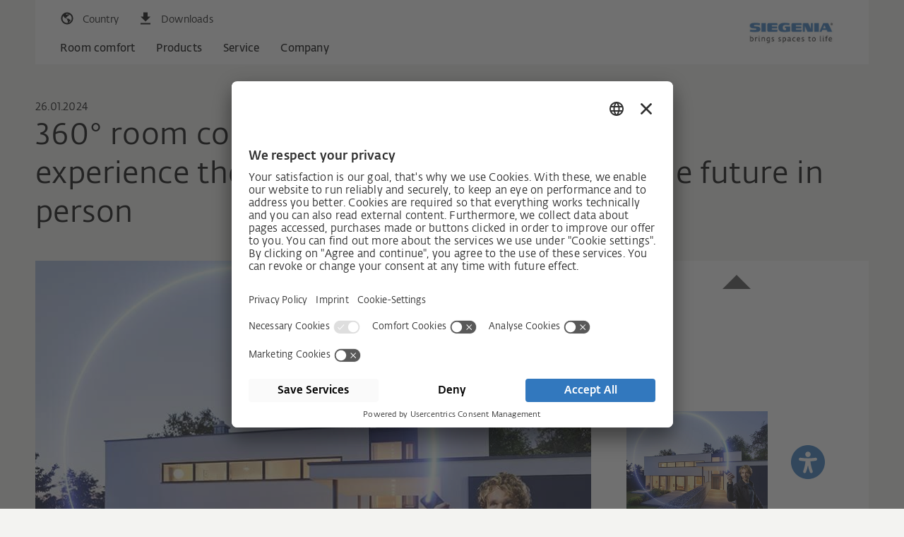

--- FILE ---
content_type: text/html; charset=UTF-8
request_url: https://www.siegenia.com/in/company/news-archiv/352108
body_size: 24597
content:
<!DOCTYPE html>
<html lang="in" itemscope itemtype="http://schema.org/Article">
<head>
    <meta name="GENERATOR" content="IMPERIA 10.5.6_1" />

    <meta charset="UTF-8">
    <title>360° room comfort from SIEGENIA:  experience the "smart home" blueprint for the future in person</title>
    <meta name="X-Imperia-Live-Info" content="0d4bb3b4-d5ef-93bc-04f1-8bc68c703c9d/133424/262544/262703/352108" />
    <meta name="description" content="In a true industry first at FENSTERBAU 2024. Bringing 360° room comfort to life – at FENSTERBAU 2024, SIEGENIA will be showcasing pioneering solutions to demonstrate its commitment to creating healthy, comfortable and smart spaces that make people feel good." />
    <meta name="keywords" content="" />
    <meta name="viewport" content="width=device-width, initial-scale=1">

    <!-- Schema.org markup for Google+ -->

    <meta itemprop="name" content="360° room comfort from SIEGENIA:  experience the "smart home" blueprint for the future in person">
    <meta itemprop="description" content="In a true industry first at FENSTERBAU 2024. Bringing 360° room comfort to life – at FENSTERBAU 2024, SIEGENIA will be showcasing pioneering solutions to demonstrate its commitment to creating healthy, comfortable and smart spaces that make people feel good.">
    <meta itemprop="image" content="/siauv4/media/company/latest-news/2018/sm_t03_fensterbau-frontale.jpg">

    <!-- Twitter Card data -->
    <meta name="twitter:card" content="summary_large_image">
    <meta name="twitter:site" content="@publisher_handle">
    <meta name="twitter:title" content="360° room comfort from SIEGENIA:  experience the "smart home" blueprint for the future in person">
    <meta name="twitter:description" content="In a true industry first at FENSTERBAU 2024. Bringing 360° room comfort to life – at FENSTERBAU 2024, SIEGENIA will be showcasing pioneering solutions to demonstrate its commitment to creating healthy, comfortable and smart spaces that make people feel good.">
    <meta name="twitter:creator" content="@author_handle">
    <!-- Twitter summary card with large image must be at least 280x150px -->
    <meta name="twitter:image:src" content="/siauv4/media/company/latest-news/2018/sm_t03_fensterbau-frontale.jpg">

    <!-- Open Graph data -->
    <meta property="og:title" content="360° room comfort from SIEGENIA:  experience the "smart home" blueprint for the future in person" />
    <meta property="og:type" content="article" />
    <meta property="og:image" content="/siauv4/media/company/latest-news/2018/sm_t03_fensterbau-frontale.jpg" />
    <meta property="og:description" content="In a true industry first at FENSTERBAU 2024. Bringing 360° room comfort to life – at FENSTERBAU 2024, SIEGENIA will be showcasing pioneering solutions to demonstrate its commitment to creating healthy, comfortable and smart spaces that make people feel good." />
    <meta property="og:site_name" content="SIEGENIA" />
    <meta property="article:published_time" content="2024-01-25 23:01" />
    <meta property="fb:admins" content="163713743703059" />
    <meta name="imp:tags" content="" />

    <!-- alterante content start -->
    <link rel="alternate" hreflang="en-in"
              href="https://www.siegenia.com/in/company/news-archiv/352108" />
            

<link rel="canonical" href="https://www.siegenia.com/in/company/news-archiv/352108">    <!-- alterante content end -->


    <script>
        window.locale = "in";
    </script>




    <!--
    <img src="/siauv4/media/company/latest-news/2018/t03_fensterbau-frontale.jpg">
    <img src="/siauv4/media/company/latest-news/2018/sm_t03_fensterbau-frontale.jpg">
    <img src="/siauv4/media/company/latest-news/2018/xs_t03_fensterbau-frontale.jpg">
    <img src="/siauv4/media/company/latest-news/2018/md_t03_fensterbau-frontale.jpg">

    !-->


    <!-- Bootstrap core CSS -->
    <link href="https://cdnjs.cloudflare.com/ajax/libs/Swiper/3.4.2/css/swiper.min.css" rel="stylesheet">
    <link href="/siauv4/bootstrap/dist/css/cookie.css" rel="stylesheet">

    <link href="/siauv4/bootstrap/dist/css/bootstrap.css" rel="stylesheet">









                <!-- scripts_analytics -->


<script id="usercentrics-cmp" src="https://app.usercentrics.eu/browser-ui/latest/loader.js" data-settings-id="iMGbdJRV" async></script>

<script data-mce-type="text/javascript">
    var gaProperty = 'UA-101857628-1';
    var disableStr = 'ga-disable-' + gaProperty;
    if (document.cookie.indexOf(disableStr + '=true') > -1) {
        window[disableStr] = true;
    }

    function gaOptout() {
        document.cookie = disableStr + '=true; expires=Thu, 31 Dec 2099 23:59:59 UTC; path=/';
        window[disableStr] = true;
    }
</script>

<script>(function (w, d, s, l, i) {
    w[l] = w[l] || [];
    w[l].push({
        'gtm.start':
            new Date().getTime(), event: 'gtm.js'
    });
    var f = d.getElementsByTagName(s)[0],
        j = d.createElement(s), dl = l != 'dataLayer' ? '&l=' + l : '';
    j.async = true;
    j.src =
        'https://www.googletagmanager.com/gtm.js?id=' + i + dl;
    f.parentNode.insertBefore(j, f);
})(window, document, 'script', 'dataLayer', 'GTM-WQDMFL5');

window.addEventListener('cookies:enable', function () {
    dataLayer.push({'event': 'cookies-enable'});
    window.cookie_consent = true;
});
window.addEventListener('cookies:disable', function () {
    dataLayer.push({'event': 'cookies-disable'});
    window.cookie_consent = false;
});

</script>





<!-- scripts_analytics end -->



            </head>


        
<body  class="company news news-article default in  show-sidebar">

        <!-- Google Tag Manager (noscript) -->
        <noscript><iframe src=https://www.googletagmanager.com/ns.html?id=GTM-WQDMFL5
        height="0" width="0" style="display:none;visibility:hidden"></iframe></noscript>
        <!-- End Google Tag Manager (noscript) -->


    <div class="page-wrapper">







<header class="container navbar-container navbar-fixed-top">
    <!-- Static navbar -->
    <nav class="navbar navbar-default" aria-label="global.aria_navigation">
        <div class="container-fluid">
            <div class="navbar-header">
            </div>
            <div id="navbar-top" class="navbar-top">
                <div class="nav-wrapper">
                    <ul class="nav navbar-icons navbar-nav navbar-meta-nav">
                                                    <li class="mobile-nav-button">
                                <button class="btn navbar-toggle collapsed" data-toggle="collapse" data-target="#navbar"
                                        aria-expanded="false" aria-controls="navbar" aria-label="global.toggle_navigation">
                                    <span class="sr-only">global.toggle_navigation</span>
                                    <span class="icon-bar"></span>
                                    <span class="icon-bar"></span>
                                    <span class="icon-bar"></span>
                                </button>
                            </li>
                                                                            <li>
                                <button class="btn nav-language-toggle" data-toggle="collapse"
                                        data-target="#nav-language"
                                        aria-expanded="false" aria-controls="navbar">
                                    <i class="icon si-country"></i><span>Country</span>
                                </button>
                            </li>
                                                <li>
                            <a href="/in/service/portal" class="btn nav-downloads-quicklink">
                                <i class="icon si-download-black"></i><span>Downloads</span>
                            </a>
                        </li>
                                            </ul>

                    
                        <div class="nav-wrapper clearfix collapse" id="nav-language">
                            <div class="row">
                                <div class="col-sm-6">
                                    <span class="text-bold info">Which country page would you like to visit?</span>
                                </div>
                                <div class="col-sm-6">
                                    <ul class="nav navbar-nav">
                                                                                                                                    <li class="language language-de"><a
                                                            href="/de/company/latest-news"><i
                                                                class="icon icon-flag icon-flag-de"></i>Germany                                                    </a></li>
                                                                                                                                                                                <li class="language language-ch"><a
                                                            href="/ch/company/latest-news"><i
                                                                class="icon icon-flag icon-flag-ch"></i>Switzerland                                                    </a></li>
                                                                                                                                                                                                                                                                    <li class="language language-fr"><a
                                                            href="/fr/company/latest-news"><i
                                                                class="icon icon-flag icon-flag-fr"></i>France                                                    </a></li>
                                                                                                                                                                                <li class="language language-it"><a
                                                            href="/it/company/latest-news"><i
                                                                class="icon icon-flag icon-flag-it"></i>Italia                                                    </a></li>
                                                                                                                                                                                <li class="language language-nl"><a
                                                            href="/nl/company/latest-news"><i
                                                                class="icon icon-flag icon-flag-nl"></i>Netherlands                                                    </a></li>
                                                                                                                                                                                <li class="language language-pl"><a
                                                            href="/pl/company/latest-news"><i
                                                                class="icon icon-flag icon-flag-pl"></i>Poland                                                    </a></li>
                                                                                                                                                                                                                                                                    <li class="language language-es"><a
                                                            href="/es/company/latest-news"><i
                                                                class="icon icon-flag icon-flag-es"></i>Spain                                                    </a></li>
                                                                                                                                                                                <li class="language language-cz"><a
                                                            href="/cz/company/latest-news"><i
                                                                class="icon icon-flag icon-flag-cz"></i>Czech Republic                                                    </a></li>
                                                                                                                                                                                <li class="language language-cn"><a
                                                            href="/cn/company/latest-news"><i
                                                                class="icon icon-flag icon-flag-cn"></i>China                                                    </a></li>
                                                                                                                                                                                <li class="language language-in"><a
                                                            href="/in/company/news-archiv/352108"><i
                                                                class="icon icon-flag icon-flag-in"></i>India                                                    </a></li>
                                                                                                                                                                                <li class="language language-gb"><a
                                                            href="/gb/company/latest-news"><i
                                                                class="icon icon-flag icon-flag-gb"></i>Great Britain                                                    </a></li>
                                                                                                                                                                                <li class="language language-kr"><a
                                                            href="/kr/company/latest-news"><i
                                                                class="icon icon-flag icon-flag-kr"></i>Korea                                                    </a></li>
                                                                                                                        </ul>

                                    <!-- Divider line -->
                                    <hr class="language-divider"></hr>

                                    <!-- Worldwide languages section -->
                                    <div class="worldwide-languages">
                                        <ul class="nav navbar-nav">
                                            <li class="language language-en">
                                                <a href="/en/company/latest-news">
                                                    <i class="icon icon-flag icon-flag-en"></i>English worldwide                                                </a>
                                            </li>
                                            <li class="language language-ru">
                                                <a href="/ru/company/latest-news">
                                                    <i class="icon icon-flag icon-flag-ru"></i>Russian worldwide                                                </a>
                                            </li>
                                        </ul>
                                    </div>
                                </div>
                            </div>

                        </div>

                    
                </div>
            </div>
            <!--/.nav-collapse -->


            <div id="navbar" class="navbar-collapse collapse">
                <div class="nav-controls">
                    <a class="btn btn-home" href="/in"><i class="icon si-nav-home"></i>Home</a>
                    <div class="btn btn-root"><i class="icon si-nav-back"></i></div>
                    <div class="btn btn-parent"><i class="icon si-nav-parent"></i>back</div>
                </div>
                                    <div class="nav-wrapper clearfix" id="nav-siauv4">
    <ul class="nav navbar-nav">
        
                    <li>
            <a href="/in/roomcomfort"
               class="subnav-parent "
               data-target="#nav-roomcomfort" >Room comfort
                                <span class="btn btn-open-link">
                            </span>
            </a>
        </li>
                        <li>
            <a href="/in/products"
               class="subnav-parent "
               data-target="#nav-products" >Products
                                <span class="btn btn-open-link">
                            </span>
            </a>
        </li>
                        <li>
            <a href="/in/service"
               class="subnav-parent "
               data-target="#nav-service" >Service
                                <span class="btn btn-open-link">
                            </span>
            </a>
        </li>
                        <li>
            <a href="/in/company"
               class="subnav-parent "
               data-target="#nav-company" >Company
                                <span class="btn btn-open-link">
                            </span>
            </a>
        </li>
            
        
            </ul>
    
        <div class="subnav-container level1" >
                                                    <div class="nav-wrapper clearfix" id="nav-roomcomfort">
    <ul class="nav navbar-nav">
        
                    <li>
            <a href="/in/roomcomfort/360roomcomfort"
               class="subnav-parent  open-link "
               data-target="#nav-roomcomfort-360roomcomfort" >Room comfort 360°
                                <span class="btn btn-open-link">
                            </span>
            </a>
        </li>
                        <li>
            <a href="/in/roomcomfort/experience"
               class="subnav-parent  open-link "
               data-target="#nav-roomcomfort-experience" >Experience room comfort
                                    <span class="nav-subtitle">End users</span>
                                <span class="btn btn-open-link">
                            </span>
            </a>
        </li>
                        <li>
            <a href="/in/roomcomfort/manufacture"
               class="subnav-parent  open-link "
               data-target="#nav-roomcomfort-manufacture" >Produce room comfort
                                    <span class="nav-subtitle">Business partners</span>
                                <span class="btn btn-open-link">
                            </span>
            </a>
        </li>
                        <li>
            <a href="/in/roomcomfort/plan"
               class="subnav-parent  open-link "
               data-target="#nav-roomcomfort-plan" >Plan room comfort
                                    <span class="nav-subtitle">Architects</span>
                                <span class="btn btn-open-link">
                            </span>
            </a>
        </li>
            
        
            </ul>
    
        <div class="subnav-container level2" >
                                                    <div class="nav-wrapper clearfix" id="nav-roomcomfort-360roomcomfort">
    <ul class="nav navbar-nav">
        
                    <li><a href="/in/roomcomfort/360roomcomfort/smart-living"
               class="">Smart living due to technology with IQ.
                            </a></li>
                        <li><a href="/in/roomcomfort/360roomcomfort/healthy-living"
               class="">Healthy living
                            </a></li>
                        <li><a href="/in/roomcomfort/360roomcomfort/universal-design"
               class="">Universal design
                            </a></li>
                        <li><a href="/in/roomcomfort/360roomcomfort/security"
               class="">Security
                            </a></li>
                        <li><a href="/in/roomcomfort/360roomcomfort/energy-efficiency"
               class="">Energy efficiency
                            </a></li>
            
        
            </ul>
    
    
    
<div class="additional-content">
    <div class="wrapper">




      <!-- slot !-->
      <section class="default  light" id="">

          <div class="wrapper paddings">
              <div class="flex-row">



<div  class="ce-teaserbox col-sm-6   ">





<div class="teaser-box-container ">
    <div class="teaser-box">

        <div class="wrapper">
            <a href="/in/roomcomfort/360roomcomfort/universal-design" >
                <div class="teaser-count"></div>
                    
                        <div class="teaser-image">

                                <figure>
    <picture>
                    <source media="(min-width: 970px)" srcset="/siauv4/media/roomcomfort/360roomkomfort/universal-design/md_teaser_universal-design_900x563.jpg">
                    <source media="(min-width: 750px)" srcset="/siauv4/media/roomcomfort/360roomkomfort/universal-design/sm_teaser_universal-design_900x563.jpg">
                    <source media="(min-width: 0px)" srcset="/siauv4/media/roomcomfort/360roomkomfort/universal-design/xs_teaser_universal-design_900x563.jpg">
                <img src="/siauv4/media/roomcomfort/360roomkomfort/universal-design/teaser_universal-design_900x563.jpg" alt="">
    </picture>
</figure>
                        </div>
                                    <div class="teaser-content">
                                            <div class="headline h4" role="heading" aria-level="4">
                                                                    <span>Universal design</span>

                                            </div>
                                        <div class="teaser-description">
                                                The living of tomorrow: without bounds.
                    </div>
                    <div class="teaser-more">
                        
                    </div>
                    <div class="teaser-link">
                        <div class="btn btn-more" >
                                                            <span>More information</span>
                            
                                                    </div>
                    </div>
                </div>
            </a>
        </div>

    </div>
</div>




</div>



<div  class="ce-teaserbox col-sm-6   ">





<div class="teaser-box-container ">
    <div class="teaser-box">

        <div class="wrapper">
            <a href="/in/roomcomfort/360roomcomfort/security" >
                <div class="teaser-count"></div>
                    
                        <div class="teaser-image">

                                <figure>
    <picture>
                    <source media="(min-width: 970px)" srcset="/siauv4/media/roomcomfort/360roomkomfort/security/md_teaser_sicherheit_900x563.jpg">
                    <source media="(min-width: 750px)" srcset="/siauv4/media/roomcomfort/360roomkomfort/security/sm_teaser_sicherheit_900x563.jpg">
                    <source media="(min-width: 0px)" srcset="/siauv4/media/roomcomfort/360roomkomfort/security/xs_teaser_sicherheit_900x563.jpg">
                <img src="/siauv4/media/roomcomfort/360roomkomfort/security/teaser_sicherheit_900x563.jpg" alt="">
    </picture>
</figure>
                        </div>
                                    <div class="teaser-content">
                                            <div class="headline h4" role="heading" aria-level="4">
                                                                    <span>Security</span>

                                            </div>
                                        <div class="teaser-description">
                                                The good feeling that everything is secure at home.
                    </div>
                    <div class="teaser-more">
                        
                    </div>
                    <div class="teaser-link">
                        <div class="btn btn-more" >
                                                            <span>More information</span>
                            
                                                    </div>
                    </div>
                </div>
            </a>
        </div>

    </div>
</div>




</div>

              </div>
          </div>

      </section>




    </div>
</div>
</div>
                                                                <div class="nav-wrapper clearfix" id="nav-roomcomfort-experience">
    <ul class="nav navbar-nav">
        
                    <li><a href="/in/roomcomfort/experience/security"
               class="">Security and burglar resistance
                            </a></li>
                        <li><a href="/in/roomcomfort/experience/smarthome"
               class="">Smart Home
                            </a></li>
                        <li><a href="/in/roomcomfort/experience/comfort"
               class="">Comfort and barrier-free accessibility
                            </a></li>
                        <li><a href="/in/roomcomfort/experience/design"
               class="">Design
                            </a></li>
                        <li><a href="/in/roomcomfort/experience/ventilation"
               class="">Ventilation &amp; energy efficiency
                            </a></li>
                        <li><a href="/in/roomcomfort/experience/upgrade"
               class="">Retrofitting and repair
                            </a></li>
            
        
            </ul>
    
    
    
<div class="additional-content">
    <div class="wrapper">






    </div>
</div>
</div>
                                                                <div class="nav-wrapper clearfix" id="nav-roomcomfort-manufacture">
    <ul class="nav navbar-nav">
        
                    <li><a href="/in/roomcomfort/manufacture/security"
               class="">Security and burglar resistance
                            </a></li>
                        <li><a href="/in/roomcomfort/manufacture/smarthome"
               class="">Smart Home
                            </a></li>
                        <li><a href="/in/roomcomfort/manufacture/comfort"
               class="">Comfort and barrier-free accessibility
                            </a></li>
                        <li><a href="/in/roomcomfort/manufacture/design"
               class="">Design
                            </a></li>
                        <li><a href="/in/roomcomfort/manufacture/ventilation"
               class="">Ventilation and energy efficiency
                            </a></li>
                        <li><a href="/in/roomcomfort/manufacture/upgrade"
               class="">Retrofitting and repair
                            </a></li>
            
        
            </ul>
    
    
    
<div class="additional-content">
    <div class="wrapper">






    </div>
</div>
</div>
                                                                <div class="nav-wrapper clearfix" id="nav-roomcomfort-plan">
    <ul class="nav navbar-nav">
        
                    <li><a href="/in/roomcomfort/plan/window"
               class="">Windows
                            </a></li>
                        <li><a href="/in/roomcomfort/plan/sliding-door"
               class="">Sliding doors
                            </a></li>
                        <li><a href="/in/roomcomfort/plan/door"
               class="">Entrance doors
                            </a></li>
                        <li><a href="/in/roomcomfort/plan/ventilation"
               class="">Ventilation
                            </a></li>
                        <li><a href="/in/roomcomfort/plan/smart-home"
               class="">Smart Home
                            </a></li>
                        <li><a href="/in/roomcomfort/plan/support"
               class="">Service and Support
                            </a></li>
            
        
            </ul>
    
    
    
<div class="additional-content">
    <div class="wrapper">






    </div>
</div>
</div>
                    

    </div>
    
    
<div class="additional-content">
    <div class="wrapper">






    </div>
</div>
</div>
                                                                <div class="nav-wrapper clearfix" id="nav-products">
    <ul class="nav navbar-nav">
        
                    <li>
            <a href="/in/products/window-systems"
               class="subnav-parent  open-link "
               data-target="#nav-products-window-systems" >Window systems
                                <span class="btn btn-open-link">
                            </span>
            </a>
        </li>
                        <li>
            <a href="/in/products/doorsystems"
               class="subnav-parent  open-link "
               data-target="#nav-products-doorsystems" >Door systems
                                <span class="btn btn-open-link">
                            </span>
            </a>
        </li>
                        <li>
            <a href="/in/products/sliding-door-systems"
               class="subnav-parent  open-link "
               data-target="#nav-products-sliding-door-systems" >Sliding door systems
                                <span class="btn btn-open-link">
                            </span>
            </a>
        </li>
                        <li>
            <a href="/in/products/ventilation-systems"
               class="subnav-parent  open-link "
               data-target="#nav-products-ventilation-systems" >Ventilation systems
                                <span class="btn btn-open-link">
                            </span>
            </a>
        </li>
                        <li>
            <a href="/in/products/smart-systems"
               class="subnav-parent  open-link "
               data-target="#nav-products-smart-systems" >Smart systems
                                <span class="btn btn-open-link">
                            </span>
            </a>
        </li>
            
        
            </ul>
    
        <div class="subnav-container level2" >
                                                    <div class="nav-wrapper clearfix" id="nav-products-window-systems">
    <ul class="nav navbar-nav">
        
                    <li>
            <a href="/in/products/window-systems/hardware-for-timber"
               class="subnav-parent  open-link "
               data-target="#nav-products-window-systems-hardware-for-timber" >Hardware for timber
                                <span class="btn btn-open-link">
                            </span>
            </a>
        </li>
                        <li>
            <a href="/in/products/window-systems/hardware-for-pvc"
               class="subnav-parent  open-link "
               data-target="#nav-products-window-systems-hardware-for-pvc" >Hardware for PVC
                                <span class="btn btn-open-link">
                            </span>
            </a>
        </li>
                        <li>
            <a href="/in/products/window-systems/hardware-for-aluminium"
               class="subnav-parent  open-link "
               data-target="#nav-products-window-systems-hardware-for-aluminium" >Hardware for aluminium eurogroove
                                <span class="btn btn-open-link">
                            </span>
            </a>
        </li>
                        <li>
            <a href="/in/products/window-systems/hardware-for-aluminium-16mm"
               class="subnav-parent "
               data-target="#nav-products-window-systems-hardware-for-aluminium-16mm" >Hardware for aluminium 16 mm hardware groove
                                <span class="btn btn-open-link">
                            </span>
            </a>
        </li>
                        <li>
            <a href="/in/products/window-systems/hardware-for-upgrade"
               class="subnav-parent "
               data-target="#nav-products-window-systems-hardware-for-upgrade" >Hardware for retrofit
                                <span class="btn btn-open-link">
                            </span>
            </a>
        </li>
                        <li>
            <a href="/in/products/window-systems/drives-for-window-systems"
               class="subnav-parent  open-link "
               data-target="#nav-products-window-systems-drives-for-window-systems" >Motor function for windows
                                <span class="btn btn-open-link">
                            </span>
            </a>
        </li>
            
        
            </ul>
    
        <div class="subnav-container level3" >
                                                    <div class="nav-wrapper clearfix" id="nav-products-window-systems-hardware-for-timber">
    <ul class="nav navbar-nav">
        
                    <li><a href="/in/products/window-systems/hardware-for-timber/titan"
               class="">TITAN for timber windows
                            </a></li>
                        <li><a href="/in/products/window-systems/hardware-for-timber/night-vent"
               class="">TITAN vent secure
                            </a></li>
                        <li><a href="/in/products/window-systems/hardware-for-timber/handle"
               class="">Handle
                            </a></li>
                        <li><a href="/in/products/window-systems/hardware-for-timber/hinge-side"
               class="">Hinge sides
                            </a></li>
                        <li><a href="/in/products/window-systems/hardware-for-timber/threshold"
               class="">Solutions for thresholds
                            </a></li>
            
        
            </ul>
    
    
    
<div class="additional-content">
    <div class="wrapper">




      <!-- slot !-->
      <section class="default  light" id="">

          <div class="wrapper paddings">
              <div class="flex-row">



<div  class="ce-teaserbox col-sm-12   ">





<div class="teaser-box-container ">
    <div class="teaser-box">

        <div class="wrapper">
            <a href="/in/products/window-systems/hardware-for-timber/titan/frame-parts" >
                <div class="teaser-count"></div>
                    
                        <div class="teaser-image">

                                <figure>
    <picture>
                    <source media="(min-width: 970px)" srcset="/siauv4/media/products/window-systems/hardware-for-timber/titan-af/frame-parts/md_teaser_beschlaege-fuer-holz_titan-af_logoclip.jpg">
                    <source media="(min-width: 750px)" srcset="/siauv4/media/products/window-systems/hardware-for-timber/titan-af/frame-parts/sm_teaser_beschlaege-fuer-holz_titan-af_logoclip.jpg">
                    <source media="(min-width: 0px)" srcset="/siauv4/media/products/window-systems/hardware-for-timber/titan-af/frame-parts/xs_teaser_beschlaege-fuer-holz_titan-af_logoclip.jpg">
                <img src="/siauv4/media/products/window-systems/hardware-for-timber/titan-af/frame-parts/teaser_beschlaege-fuer-holz_titan-af_logoclip.jpg" alt="Auf dem Bild sieht man einen TITAN AF Logoclip, ein Rahmenteil für Beschläge von SIEGENIA. Der Logoclip ist ein kleines, rechteckiges  Kunststoffelement, das an einem Fensterbeschlag  befestigt wird. Auf dem Clip ist ein blauer Schriftzug der Logo schreibt mit vier kleinen blauen Kästchen die wie das Windows Symbol aussehen. ">
    </picture>
</figure>
                        </div>
                                    <div class="teaser-content">
                                            <div class="headline h4" role="heading" aria-level="4">
                                                                    <span>Now with customised logoclips</span>

                                            </div>
                                        <div class="teaser-description">
                                                <p>TITAN frame parts</p>

                    </div>
                    <div class="teaser-more">
                        
                    </div>
                    <div class="teaser-link">
                        <div class="btn btn-more" >
                                                            <span>More information</span>
                            
                                                    </div>
                    </div>
                </div>
            </a>
        </div>

    </div>
</div>




</div>

              </div>
          </div>

      </section>




    </div>
</div>
</div>
                                                                <div class="nav-wrapper clearfix" id="nav-products-window-systems-hardware-for-pvc">
    <ul class="nav navbar-nav">
        
                    <li><a href="/in/products/window-systems/hardware-for-pvc/titan"
               class="">TITAN
                            </a></li>
                        <li><a href="/in/products/window-systems/hardware-for-pvc/night-vent"
               class="">TITAN vent secure
                            </a></li>
                        <li><a href="/in/products/window-systems/hardware-for-pvc/handle"
               class="">Handle
                            </a></li>
                        <li><a href="/in/products/window-systems/hardware-for-pvc/hinge-side"
               class="">Hinge sides
                            </a></li>
                        <li><a href="/in/products/window-systems/hardware-for-pvc/threshold"
               class="">Solutions for thresholds
                            </a></li>
            
        
            </ul>
    
    
    
<div class="additional-content">
    <div class="wrapper">




      <!-- slot !-->
      <section class="default  light" id="">

          <div class="wrapper paddings">
              <div class="flex-row">



<div  class="ce-teaserbox col-sm-12   ">





<div class="teaser-box-container ">
    <div class="teaser-box">

        <div class="wrapper">
            <a href="/in/products/window-systems/hardware-for-pvc/titan/frame-parts" >
                <div class="teaser-count"></div>
                    
                        <div class="teaser-image">

                                <figure>
    <picture>
                    <source media="(min-width: 970px)" srcset="/siauv4/media/products/window-systems/hardware-for-pvc/titan-af/frame-parts/md_teaser_beschlaege-fuer-holz_titan-af_logoclip.jpg">
                    <source media="(min-width: 750px)" srcset="/siauv4/media/products/window-systems/hardware-for-pvc/titan-af/frame-parts/sm_teaser_beschlaege-fuer-holz_titan-af_logoclip.jpg">
                    <source media="(min-width: 0px)" srcset="/siauv4/media/products/window-systems/hardware-for-pvc/titan-af/frame-parts/xs_teaser_beschlaege-fuer-holz_titan-af_logoclip.jpg">
                <img src="/siauv4/media/products/window-systems/hardware-for-pvc/titan-af/frame-parts/teaser_beschlaege-fuer-holz_titan-af_logoclip.jpg" alt="Metallbeschlag für Holz mit vier runden Schraublöchern, geprägt mit dem Schriftzug &#039;SIEGENIA&#039; und einem weißen Clip mit blauem Schriftzug &#039;Logo&#039; und vier kleinen Quadraten">
    </picture>
</figure>
                        </div>
                                    <div class="teaser-content">
                                            <div class="headline h4" role="heading" aria-level="4">
                                                                    <span>Now with customised logoclips</span>

                                            </div>
                                        <div class="teaser-description">
                                                <p>TITAN frame parts</p>

                    </div>
                    <div class="teaser-more">
                        
                    </div>
                    <div class="teaser-link">
                        <div class="btn btn-more" >
                                                            <span>More information</span>
                            
                                                    </div>
                    </div>
                </div>
            </a>
        </div>

    </div>
</div>




</div>

              </div>
          </div>

      </section>




    </div>
</div>
</div>
                                                                <div class="nav-wrapper clearfix" id="nav-products-window-systems-hardware-for-aluminium">
    <ul class="nav navbar-nav">
        
                    <li><a href="/in/products/window-systems/hardware-for-aluminium/alu-axxent-plus"
               class="">ALU axxent PLUS
                            </a></li>
                        <li><a href="/in/products/window-systems/hardware-for-aluminium/alu-5200"
               class="">ALU 5200
                            </a></li>
                        <li><a href="/in/products/window-systems/hardware-for-aluminium/alu-dk200"
               class="">ALU 200
                            </a></li>
                        <li><a href="/in/products/window-systems/hardware-for-aluminium/alu-d300"
               class="">ALU 300 D
                            </a></li>
                        <li><a href="/in/products/window-systems/hardware-for-aluminium/handle"
               class="">Handle
                            </a></li>
                        <li><a href="/in/products/window-systems/hardware-for-aluminium/central-locking-gear"
               class="">Central locking gear
                            </a></li>
                        <li><a href="/in/products/window-systems/hardware-for-aluminium/accessories"
               class="">Accessories
                            </a></li>
            
        
            </ul>
    
    
    
<div class="additional-content">
    <div class="wrapper">






    </div>
</div>
</div>
                                                                <div class="nav-wrapper clearfix" id="nav-products-window-systems-hardware-for-aluminium-16mm">
    <ul class="nav navbar-nav">
        
                    <li><a href="/in/products/window-systems/hardware-for-aluminium-16mm/titan-af"
               class="">TITAN AF for ALU16
                            </a></li>
                        <li><a href="/in/products/window-systems/hardware-for-aluminium-16mm/hinge-side"
               class="">TITAN hinge sides for ALU16
                            </a></li>
            
        
            </ul>
    
    
    
<div class="additional-content">
    <div class="wrapper">






    </div>
</div>
</div>
                                                                <div class="nav-wrapper clearfix" id="nav-products-window-systems-hardware-for-upgrade">
    <ul class="nav navbar-nav">
        
                    <li><a href="/in/products/window-systems/hardware-for-upgrade/titan-safety-plus"
               class="">TITAN Safety PLUS!
                            </a></li>
            
        
            </ul>
    
    
    
<div class="additional-content">
    <div class="wrapper">






    </div>
</div>
</div>
                                                                <div class="nav-wrapper clearfix" id="nav-products-window-systems-drives-for-window-systems">
    <ul class="nav navbar-nav">
        
                    <li><a href="/in/products/window-systems/drives-for-window-systems/drive-axxent-dk"
               class="">DRIVE axxent DK
                            </a></li>
                        <li><a href="/in/products/window-systems/drives-for-window-systems/drive-cl"
               class="">DRIVE CL
                            </a></li>
                        <li><a href="/in/products/window-systems/drives-for-window-systems/drive-axxent"
               class="">DRIVE axxent
                            </a></li>
            
        
            </ul>
    
    
    
<div class="additional-content">
    <div class="wrapper">






    </div>
</div>
</div>
                    

    </div>
    
    
<div class="additional-content">
    <div class="wrapper">




      <!-- slot !-->
      <section class="default  light" id="">

          <div class="wrapper paddings">
              <div class="flex-row">



<div  class="ce-teaserbox col-md-6 col-sm-6 col-xs-6   ">





<div class="teaser-box-container ">
    <div class="teaser-box">

        <div class="wrapper">
            <a href="/in/products/window-systems/drives-for-window-systems/drive-cl" >
                <div class="teaser-count"></div>
                    
                        <div class="teaser-image">

                                <figure>
    <picture>
                    <source media="(min-width: 970px)" srcset="/siauv4/media/products/comfort-systems/drives-for-window-systems/drive-cl/md_komfortsysteme_motorik_fenster_drive_cl.jpg">
                    <source media="(min-width: 750px)" srcset="/siauv4/media/products/comfort-systems/drives-for-window-systems/drive-cl/sm_komfortsysteme_motorik_fenster_drive_cl.jpg">
                    <source media="(min-width: 0px)" srcset="/siauv4/media/products/comfort-systems/drives-for-window-systems/drive-cl/xs_komfortsysteme_motorik_fenster_drive_cl.jpg">
                <img src="/siauv4/media/products/comfort-systems/drives-for-window-systems/drive-cl/komfortsysteme_motorik_fenster_drive_cl.jpg" alt="">
    </picture>
</figure>
                        </div>
                                    <div class="teaser-content">
                                            <div class="headline h4" role="heading" aria-level="4">
                                                                    <span>DRIVE CL</span>

                                            </div>
                                        <div class="teaser-description">
                                                Concealed tilt sash locking drive for tilt-only and turn-and-tilt windows
                    </div>
                    <div class="teaser-more">
                        
                    </div>
                    <div class="teaser-link">
                        <div class="btn btn-more" >
                                                            <span>More information</span>
                            
                                                    </div>
                    </div>
                </div>
            </a>
        </div>

    </div>
</div>




</div>



<div  class="ce-teaserbox col-md-6 col-sm-6 col-xs-6   ">





<div class="teaser-box-container ">
    <div class="teaser-box">

        <div class="wrapper">
            <a href="/in/products/window-systems/hardware-for-pvc/night-vent" >
                <div class="teaser-count"></div>
                    
                        <div class="teaser-image">

                                <figure>
    <picture>
                    <source media="(min-width: 970px)" srcset="/siauv4/media/products/window-systems/hardware-for-pvc/night-vent/md_teaser_beschlaege-fuer-kunststoff_titan-ip_vent_secure.jpg">
                    <source media="(min-width: 750px)" srcset="/siauv4/media/products/window-systems/hardware-for-pvc/night-vent/sm_teaser_beschlaege-fuer-kunststoff_titan-ip_vent_secure.jpg">
                    <source media="(min-width: 0px)" srcset="/siauv4/media/products/window-systems/hardware-for-pvc/night-vent/xs_teaser_beschlaege-fuer-kunststoff_titan-ip_vent_secure.jpg">
                <img src="/siauv4/media/products/window-systems/hardware-for-pvc/night-vent/teaser_beschlaege-fuer-kunststoff_titan-ip_vent_secure.jpg" alt="">
    </picture>
</figure>
                        </div>
                                    <div class="teaser-content">
                                            <div class="headline h4" role="heading" aria-level="4">
                                                                    <span>TITAN vent secure</span>

                                            </div>
                                        <div class="teaser-description">
                                                The secured night vent up to RC2
                    </div>
                    <div class="teaser-more">
                        
                    </div>
                    <div class="teaser-link">
                        <div class="btn btn-more" >
                                                            <span>More information</span>
                            
                                                    </div>
                    </div>
                </div>
            </a>
        </div>

    </div>
</div>




</div>

              </div>
          </div>

      </section>




    </div>
</div>
</div>
                                                                <div class="nav-wrapper clearfix" id="nav-products-doorsystems">
    <ul class="nav navbar-nav">
        
                    <li>
            <a href="/in/products/doorsystems/multi-point-locks"
               class="subnav-parent "
               data-target="#nav-products-doorsystems-multi-point-locks" >KFV multi point locks
                                <span class="btn btn-open-link">
                            </span>
            </a>
        </li>
                        <li>
            <a href="/in/products/doorsystems/multi-point-lock-repair"
               class="subnav-parent "
               data-target="#nav-products-doorsystems-multi-point-lock-repair" >KFV Multi-point service locks
                                <span class="btn btn-open-link">
                            </span>
            </a>
        </li>
                        <li>
            <a href="/in/products/doorsystems/emergency-exit-and-panic-door-locks"
               class="subnav-parent "
               data-target="#nav-products-doorsystems-emergency-exit-and-panic-door-locks" >KFV emergency exit and panic door locks
                                <span class="btn btn-open-link">
                            </span>
            </a>
        </li>
                        <li>
            <a href="/in/products/doorsystems/locks"
               class="subnav-parent "
               data-target="#nav-products-doorsystems-locks" >KFV locks
                                <span class="btn btn-open-link">
                            </span>
            </a>
        </li>
                        <li>
            <a href="/in/products/doorsystems/hinge-side"
               class="subnav-parent "
               data-target="#nav-products-doorsystems-hinge-side" >KFV hinge-side
                                <span class="btn btn-open-link">
                            </span>
            </a>
        </li>
                        <li>
            <a href="/in/products/doorsystems/drive-for-door-systems"
               class="subnav-parent  open-link "
               data-target="#nav-products-doorsystems-drive-for-door-systems" >Drive for entrance doors
                                <span class="btn btn-open-link">
                            </span>
            </a>
        </li>
            
        
            </ul>
    
        <div class="subnav-container level3" >
                                                    <div class="nav-wrapper clearfix" id="nav-products-doorsystems-multi-point-locks">
    <ul class="nav navbar-nav">
        
                    <li><a href="/in/products/doorsystems/multi-point-locks/key-operated"
               class="">Key-operated multi-point locks KFV ONE
                            </a></li>
                        <li><a href="/in/products/doorsystems/multi-point-locks/handle-operated"
               class="">Handle-operated multi-point locks
                            </a></li>
                        <li><a href="/in/products/doorsystems/multi-point-locks/automatic-bs3700"
               class="">Automatic multi-point locking system BS 3700
                            </a></li>
                        <li><a href="/in/products/doorsystems/multi-point-locks/automatic"
               class="">Automatic multi-point locks AS 3500, AS 3600, AS 3600 C
                            </a></li>
                        <li><a href="/in/products/doorsystems/multi-point-locks/three-latch-lock"
               class="">AS 2750 three-latch lock
                            </a></li>
                        <li><a href="/in/products/doorsystems/multi-point-locks/double-leaf-doors"
               class="">Double-leaf doors
                            </a></li>
                        <li><a href="/in/products/doorsystems/multi-point-locks/frame-parts"
               class="">Frame parts
                            </a></li>
            
        
            </ul>
    
    
    
<div class="additional-content">
    <div class="wrapper">






    </div>
</div>
</div>
                                                                <div class="nav-wrapper clearfix" id="nav-products-doorsystems-multi-point-lock-repair">
    <ul class="nav navbar-nav">
        
                    <li><a href="/in/products/doorsystems/multi-point-lock-repair/repair"
               class="">Multi-point service lock
                            </a></li>
            
        
            </ul>
    
    
    
<div class="additional-content">
    <div class="wrapper">






    </div>
</div>
</div>
                                                                <div class="nav-wrapper clearfix" id="nav-products-doorsystems-emergency-exit-and-panic-door-locks">
    <ul class="nav navbar-nav">
        
                    <li><a href="/in/products/doorsystems/emergency-exit-and-panic-door-locks/multi-point-lock"
               class="">Multi-point locks for escape doors
                            </a></li>
                        <li><a href="/in/products/doorsystems/emergency-exit-and-panic-door-locks/double-leaf-doors"
               class="">Double-sash doors
                            </a></li>
                        <li><a href="/in/products/doorsystems/emergency-exit-and-panic-door-locks/mortise-door-locks"
               class="">Mortise door locks for escape doors.
                            </a></li>
                        <li><a href="/in/products/doorsystems/emergency-exit-and-panic-door-locks/latch-and-deadbolt-locks"
               class="">Latch and deadbolt locks for escape doors
                            </a></li>
                        <li><a href="/in/products/doorsystems/emergency-exit-and-panic-door-locks/hardware"
               class="">Hardware for KFV panic products
                            </a></li>
            
        
            </ul>
    
    
    
<div class="additional-content">
    <div class="wrapper">






    </div>
</div>
</div>
                                                                <div class="nav-wrapper clearfix" id="nav-products-doorsystems-locks">
    <ul class="nav navbar-nav">
        
                    <li><a href="/in/products/doorsystems/locks/mortise-door-locks"
               class="">Mortise door locks
                            </a></li>
                        <li><a href="/in/products/doorsystems/locks/latch-and-deadbolt-locks"
               class="">Latch and deadbolt locks
                            </a></li>
                        <li><a href="/in/products/doorsystems/locks/magnetic-door-locks"
               class="">Magnetic locks
                            </a></li>
                        <li><a href="/in/products/doorsystems/locks/special-locks"
               class="">Special locks
                            </a></li>
                        <li><a href="/in/products/doorsystems/locks/frame-parts"
               class="">Striker plates
                            </a></li>
            
        
            </ul>
    
    
    
<div class="additional-content">
    <div class="wrapper">






    </div>
</div>
</div>
                                                                <div class="nav-wrapper clearfix" id="nav-products-doorsystems-hinge-side">
    <ul class="nav navbar-nav">
        
                    <li><a href="/in/products/doorsystems/hinge-side/hinge-side-security-device"
               class="">Hinge side security devices
                            </a></li>
                        <li><a href="/in/products/doorsystems/hinge-side/front-door-hinge"
               class="">axxent front door hinge
                            </a></li>
            
        
            </ul>
    
    
    
<div class="additional-content">
    <div class="wrapper">






    </div>
</div>
</div>
                                                                <div class="nav-wrapper clearfix" id="nav-products-doorsystems-drive-for-door-systems">
    <ul class="nav navbar-nav">
        
                    <li><a href="/in/products/doorsystems/drive-for-door-systems/a-opener"
               class="">A-opener
                            </a></li>
                        <li><a href="/in/products/doorsystems/drive-for-door-systems/genius"
               class="">GENIUS
                            </a></li>
            
        
            </ul>
    
    
    
<div class="additional-content">
    <div class="wrapper">






    </div>
</div>
</div>
                    

    </div>
    
    
<div class="additional-content">
    <div class="wrapper">




      <!-- slot !-->
      <section class="default  light" id="">

          <div class="wrapper paddings">
              <div class="flex-row">



<div  class="ce-teaserbox col-xs-6 col-sm-6 col-md-6   ">





<div class="teaser-box-container ">
    <div class="teaser-box">

        <div class="wrapper">
            <a href="/in/products/doorsystems/drive-for-door-systems/genius" >
                <div class="teaser-count"></div>
                    
                        <div class="teaser-image">

                                <figure>
    <picture>
                    <source media="(min-width: 970px)" srcset="/siauv4/media/products/comfort-systems/drive-for-door-systems/genius/md_teaser_komfortsysteme_motorik_genius.jpg">
                    <source media="(min-width: 750px)" srcset="/siauv4/media/products/comfort-systems/drive-for-door-systems/genius/sm_teaser_komfortsysteme_motorik_genius.jpg">
                    <source media="(min-width: 0px)" srcset="/siauv4/media/products/comfort-systems/drive-for-door-systems/genius/xs_teaser_komfortsysteme_motorik_genius.jpg">
                <img src="/siauv4/media/products/comfort-systems/drive-for-door-systems/genius/teaser_komfortsysteme_motorik_genius.jpg" alt="">
    </picture>
</figure>
                        </div>
                                    <div class="teaser-content">
                                            <div class="headline h4" role="heading" aria-level="4">
                                                                    <span>GENIUS</span>

                                            </div>
                                        <div class="teaser-description">
                                                Multi-point lock for electromechanical locking and unlocking.
                    </div>
                    <div class="teaser-more">
                        
                    </div>
                    <div class="teaser-link">
                        <div class="btn btn-more" >
                                                            <span>More information</span>
                            
                                                    </div>
                    </div>
                </div>
            </a>
        </div>

    </div>
</div>




</div>



<div  class="ce-teaserbox col-md-6 col-sm-6 col-xs-6   ">





<div class="teaser-box-container ">
    <div class="teaser-box">

        <div class="wrapper">
            <a href="/in/products/doorsystems/drive-for-door-systems/a-opener" >
                <div class="teaser-count"></div>
                    
                        <div class="teaser-image">

                                <figure>
    <picture>
                    <source media="(min-width: 970px)" srcset="/siauv4/media/products/comfort-systems/drive-for-door-systems/a-opener/md_teaser_komfortsysteme_motorik_a_oeffner.jpg">
                    <source media="(min-width: 750px)" srcset="/siauv4/media/products/comfort-systems/drive-for-door-systems/a-opener/sm_teaser_komfortsysteme_motorik_a_oeffner.jpg">
                    <source media="(min-width: 0px)" srcset="/siauv4/media/products/comfort-systems/drive-for-door-systems/a-opener/xs_teaser_komfortsysteme_motorik_a_oeffner.jpg">
                <img src="/siauv4/media/products/comfort-systems/drive-for-door-systems/a-opener/teaser_komfortsysteme_motorik_a_oeffner.jpg" alt="">
    </picture>
</figure>
                        </div>
                                    <div class="teaser-content">
                                            <div class="headline h4" role="heading" aria-level="4">
                                                                    <span>A-opener</span>

                                            </div>
                                        <div class="teaser-description">
                                                Drive unit for the electromechanical release of automatic multi-point locks.
                    </div>
                    <div class="teaser-more">
                        
                    </div>
                    <div class="teaser-link">
                        <div class="btn btn-more" >
                                                            <span>More information</span>
                            
                                                    </div>
                    </div>
                </div>
            </a>
        </div>

    </div>
</div>




</div>

              </div>
          </div>

      </section>




    </div>
</div>
</div>
                                                                <div class="nav-wrapper clearfix" id="nav-products-sliding-door-systems">
    <ul class="nav navbar-nav">
        
                    <li>
            <a href="/in/products/sliding-door-systems/slide"
               class="subnav-parent "
               data-target="#nav-products-sliding-door-systems-slide" >Slide
                                <span class="btn btn-open-link">
                            </span>
            </a>
        </li>
                        <li>
            <a href="/in/products/sliding-door-systems/lift-and-slide"
               class="subnav-parent "
               data-target="#nav-products-sliding-door-systems-lift-and-slide" >Lift and Slide
                                <span class="btn btn-open-link">
                            </span>
            </a>
        </li>
                        <li>
            <a href="/in/products/sliding-door-systems/parallel-slide"
               class="subnav-parent "
               data-target="#nav-products-sliding-door-systems-parallel-slide" >Parallel Slide
                                <span class="btn btn-open-link">
                            </span>
            </a>
        </li>
                        <li>
            <a href="/in/products/sliding-door-systems/parallel-tilt-and-slide"
               class="subnav-parent "
               data-target="#nav-products-sliding-door-systems-parallel-tilt-and-slide" >Parallel Tilt and Slide
                                <span class="btn btn-open-link">
                            </span>
            </a>
        </li>
                        <li>
            <a href="/in/products/sliding-door-systems/fold-and-slide"
               class="subnav-parent "
               data-target="#nav-products-sliding-door-systems-fold-and-slide" >Fold and Slide
                                <span class="btn btn-open-link">
                            </span>
            </a>
        </li>
                        <li>
            <a href="/in/products/sliding-door-systems/drives-for-lift-slide-systems"
               class="subnav-parent  open-link "
               data-target="#nav-products-sliding-door-systems-drives-for-lift-slide-systems" >Motor function for sliding doors
                                <span class="btn btn-open-link">
                            </span>
            </a>
        </li>
            
        
            </ul>
    
        <div class="subnav-container level3" >
                                                    <div class="nav-wrapper clearfix" id="nav-products-sliding-door-systems-slide">
    <ul class="nav navbar-nav">
        
                    <li><a href="/in/products/sliding-door-systems/slide/portal-eco-slide-co"
               class="">PORTAL ECO SLIDE CO
                            </a></li>
                        <li><a href="/in/products/sliding-door-systems/slide/portal-eco-slide"
               class="">PORTAL ECO SLIDE
                            </a></li>
                        <li><a href="/in/products/sliding-door-systems/slide/portal-cs"
               class="">PORTAL CS
                            </a></li>
            
        
            </ul>
    
    
    
<div class="additional-content">
    <div class="wrapper">






    </div>
</div>
</div>
                                                                <div class="nav-wrapper clearfix" id="nav-products-sliding-door-systems-lift-and-slide">
    <ul class="nav navbar-nav">
        
                    <li><a href="/in/products/sliding-door-systems/lift-and-slide/portal-hs-150kg"
               class="">PORTAL HS 150 kg
                            </a></li>
                        <li><a href="/in/products/sliding-door-systems/lift-and-slide/portal-hs-250kg"
               class="">PORTAL HS 250 kg
                            </a></li>
                        <li><a href="/in/products/sliding-door-systems/lift-and-slide/portal-hs-350kg"
               class="">PORTAL HS 350 kg
                            </a></li>
                        <li><a href="/in/products/sliding-door-systems/lift-and-slide/portal-hs-400kg"
               class="">PORTAL HS 400 kg
                            </a></li>
                        <li><a href="/in/products/sliding-door-systems/lift-and-slide/hs-slim"
               class="">PORTAL HS slim
                            </a></li>
                        <li><a href="/in/products/sliding-door-systems/lift-and-slide/threshold"
               class="">ECO PASS thresholds
                            </a></li>
                        <li><a href="/in/products/sliding-door-systems/lift-and-slide/construction-connection"
               class="">ECO PASS sill installation
                            </a></li>
                        <li><a href="/in/products/sliding-door-systems/lift-and-slide/comfort-unit"
               class="">COMFORT UNIT
                            </a></li>
                        <li><a href="/in/products/sliding-door-systems/lift-and-slide/accesories"
               class="">PORTAL HS accessories
                            </a></li>
            
        
            </ul>
    
    
    
<div class="additional-content">
    <div class="wrapper">






    </div>
</div>
</div>
                                                                <div class="nav-wrapper clearfix" id="nav-products-sliding-door-systems-parallel-slide">
    <ul class="nav navbar-nav">
        
                    <li><a href="/in/products/sliding-door-systems/parallel-slide/portal-ps-comfort"
               class="">PORTAL PS 200 comfort
                            </a></li>
            
        
            </ul>
    
    
    
<div class="additional-content">
    <div class="wrapper">






    </div>
</div>
</div>
                                                                <div class="nav-wrapper clearfix" id="nav-products-sliding-door-systems-parallel-tilt-and-slide">
    <ul class="nav navbar-nav">
        
                    <li><a href="/in/products/sliding-door-systems/parallel-tilt-and-slide/portal-psk-100-comfort"
               class="">PORTAL PSK 100 comfort
                            </a></li>
                        <li><a href="/in/products/sliding-door-systems/parallel-tilt-and-slide/portal-psk-130-comfort"
               class="">PORTAL PSK 130 comfort
                            </a></li>
                        <li><a href="/in/products/sliding-door-systems/parallel-tilt-and-slide/portal-psk-160-comfort"
               class="">PORTAL PSK 160 comfort
                            </a></li>
                        <li><a href="/in/products/sliding-door-systems/parallel-tilt-and-slide/portal-psk-200-z-comfort"
               class="">PORTAL PSK 200-Z comfort
                            </a></li>
            
        
            </ul>
    
    
    
<div class="additional-content">
    <div class="wrapper">






    </div>
</div>
</div>
                                                                <div class="nav-wrapper clearfix" id="nav-products-sliding-door-systems-fold-and-slide">
    <ul class="nav navbar-nav">
        
                    <li><a href="/in/products/sliding-door-systems/fold-and-slide/portal-fs"
               class="">PORTAL FS PLUS
                            </a></li>
            
        
            </ul>
    
    
    
<div class="additional-content">
    <div class="wrapper">






    </div>
</div>
</div>
                                                                <div class="nav-wrapper clearfix" id="nav-products-sliding-door-systems-drives-for-lift-slide-systems">
    <ul class="nav navbar-nav">
        
                    <li><a href="/in/products/sliding-door-systems/drives-for-lift-slide-systems/drive-axxent-ls"
               class="">DRIVE axxent LS
                            </a></li>
                        <li><a href="/in/products/sliding-door-systems/drives-for-lift-slide-systems/drive-axxent-hsa-smart"
               class="">DRIVE axxent HSA smart
                            </a></li>
                        <li><a href="/in/products/sliding-door-systems/drives-for-lift-slide-systems/mhs400-smart"
               class="">MHS400 smart
                            </a></li>
                        <li><a href="/in/products/sliding-door-systems/drives-for-lift-slide-systems/msa400-smart"
               class="">MSA400 smart
                            </a></li>
            
        
            </ul>
    
    
    
<div class="additional-content">
    <div class="wrapper">






    </div>
</div>
</div>
                    

    </div>
    
    
<div class="additional-content">
    <div class="wrapper">




      <!-- slot !-->
      <section class="default  light" id="">

          <div class="wrapper paddings">
              <div class="flex-row">



<div  class="ce-teaserbox col-sm-6 col-md-6 col-xs-6   ">





<div class="teaser-box-container ">
    <div class="teaser-box">

        <div class="wrapper">
            <a href="/in/products/sliding-door-systems/slide/portal-eco-slide-co" >
                <div class="teaser-count"></div>
                    
                        <div class="teaser-image">

                                <figure>
    <picture>
                    <source media="(min-width: 970px)" srcset="/siauv4/media/products/sliding-doors/slide/portal-eco-slide-co/md_teaseer_eco-pass-co.jpg">
                    <source media="(min-width: 750px)" srcset="/siauv4/media/products/sliding-doors/slide/portal-eco-slide-co/sm_teaseer_eco-pass-co.jpg">
                    <source media="(min-width: 0px)" srcset="/siauv4/media/products/sliding-doors/slide/portal-eco-slide-co/xs_teaseer_eco-pass-co.jpg">
                <img src="/siauv4/media/products/sliding-doors/slide/portal-eco-slide-co/teaseer_eco-pass-co.jpg" alt="">
    </picture>
</figure>
                        </div>
                                    <div class="teaser-content">
                                            <div class="headline h4" role="heading" aria-level="4">
                                                                    <span>PORTAL ECO SLIDE CO</span>

                                            </div>
                                        <div class="teaser-description">
                                                For space-saving sliding windows and sliding doors.
                    </div>
                    <div class="teaser-more">
                        
                    </div>
                    <div class="teaser-link">
                        <div class="btn btn-more" >
                                                            <span>More information</span>
                            
                                                    </div>
                    </div>
                </div>
            </a>
        </div>

    </div>
</div>




</div>



<div  class="ce-teaserbox col-md-6 col-sm-6 col-xs-6   ">





<div class="teaser-box-container ">
    <div class="teaser-box">

        <div class="wrapper">
            <a href="/in/products/sliding-door-systems/lift-and-slide/accesories" >
                <div class="teaser-count"></div>
                    
                        <div class="teaser-image">

                                <figure>
    <picture>
                    <source media="(min-width: 970px)" srcset="/siauv4/media/products/door-systems/sliding-doors/lift-and-slide/accessorie/md_teaser-portal_zubehoer-900x563.jpg">
                    <source media="(min-width: 750px)" srcset="/siauv4/media/products/door-systems/sliding-doors/lift-and-slide/accessorie/sm_teaser-portal_zubehoer-900x563.jpg">
                    <source media="(min-width: 0px)" srcset="/siauv4/media/products/door-systems/sliding-doors/lift-and-slide/accessorie/xs_teaser-portal_zubehoer-900x563.jpg">
                <img src="/siauv4/media/products/door-systems/sliding-doors/lift-and-slide/accessorie/teaser-portal_zubehoer-900x563.jpg" alt="">
    </picture>
</figure>
                        </div>
                                    <div class="teaser-content">
                                            <div class="headline h4" role="heading" aria-level="4">
                                                                    <span>PORTAL HS accessories</span>

                                            </div>
                                        <div class="teaser-description">
                                                Our PORTAL lift-slide technology with a variety of options.
                    </div>
                    <div class="teaser-more">
                        
                    </div>
                    <div class="teaser-link">
                        <div class="btn btn-more" >
                                                            <span>More information</span>
                            
                                                    </div>
                    </div>
                </div>
            </a>
        </div>

    </div>
</div>




</div>

              </div>
          </div>

      </section>




    </div>
</div>
</div>
                                                                <div class="nav-wrapper clearfix" id="nav-products-ventilation-systems">
    <ul class="nav navbar-nav">
        
                    <li>
            <a href="/in/products/ventilation-systems/facade-ventilator"
               class="subnav-parent  open-link "
               data-target="#nav-products-ventilation-systems-facade-ventilator" >Facade ventilators
                                <span class="btn btn-open-link">
                            </span>
            </a>
        </li>
                        <li>
            <a href="/in/products/ventilation-systems/window-ventilators"
               class="subnav-parent  open-link "
               data-target="#nav-products-ventilation-systems-window-ventilators" >Window ventilators
                                <span class="btn btn-open-link">
                            </span>
            </a>
        </li>
                        <li>
            <a href="/in/products/ventilation-systems/wall-mounted-ventilators"
               class="subnav-parent  open-link "
               data-target="#nav-products-ventilation-systems-wall-mounted-ventilators" >Wall-mounted ventilators
                                <span class="btn btn-open-link">
                            </span>
            </a>
        </li>
            
        
            </ul>
    
        <div class="subnav-container level3" >
                                                    <div class="nav-wrapper clearfix" id="nav-products-ventilation-systems-facade-ventilator">
    <ul class="nav navbar-nav">
        
                    <li><a href="/in/products/ventilation-systems/facade-ventilator/aeromat-vt-system"
               class="">AEROMAT VT-System
                            </a></li>
                        <li><a href="/in/products/ventilation-systems/facade-ventilator/aeromat-flex"
               class="">AEROMAT flex
                            </a></li>
            
        
            </ul>
    
    
    
<div class="additional-content">
    <div class="wrapper">






    </div>
</div>
</div>
                                                                <div class="nav-wrapper clearfix" id="nav-products-ventilation-systems-window-ventilators">
    <ul class="nav navbar-nav">
        
                    <li><a href="/in/products/ventilation-systems/window-ventilators/aeromat-mini"
               class="">AEROMAT mini
                            </a></li>
                        <li><a href="/in/products/ventilation-systems/window-ventilators/aeromat-midi"
               class="">AEROMAT midi
                            </a></li>
                        <li><a href="/in/products/ventilation-systems/window-ventilators/aeromat-midi-hy"
               class="">AEROMAT midi HY
                            </a></li>
                        <li><a href="/in/products/ventilation-systems/window-ventilators/aeromat-80-100-150"
               class="">AEROMAT 80 / 100 / 150
                            </a></li>
                        <li><a href="/in/products/ventilation-systems/window-ventilators/shutterventilator"
               class="">Window ventilators in the roller shutter housing
                            </a></li>
            
        
            </ul>
    
    
    
<div class="additional-content">
    <div class="wrapper">






    </div>
</div>
</div>
                                                                <div class="nav-wrapper clearfix" id="nav-products-ventilation-systems-wall-mounted-ventilators">
    <ul class="nav navbar-nav">
        
                    <li><a href="/in/products/ventilation-systems/wall-mounted-ventilators/aerotube"
               class="">AEROTUBE-system
                            </a></li>
                        <li><a href="/in/products/ventilation-systems/wall-mounted-ventilators/aeroplus"
               class="">AEROPLUS WRG
                            </a></li>
                        <li><a href="/in/products/ventilation-systems/wall-mounted-ventilators/aerovital-ambience"
               class="">AEROVITAL ambience
                            </a></li>
                        <li><a href="/in/products/ventilation-systems/wall-mounted-ventilators/aerovital"
               class="">AEROVITAL
                            </a></li>
                        <li><a href="/in/products/ventilation-systems/wall-mounted-ventilators/aerolife"
               class="">AEROLIFE
                            </a></li>
                        <li><a href="/in/products/ventilation-systems/wall-mounted-ventilators/aeropac"
               class="">AEROPAC
                            </a></li>
            
        
            </ul>
    
    
    
<div class="additional-content">
    <div class="wrapper">






    </div>
</div>
</div>
                    

    </div>
    
    
<div class="additional-content">
    <div class="wrapper">




      <!-- slot !-->
      <section class="default  light" id="">

          <div class="wrapper paddings">
              <div class="flex-row">



<div  class="ce-teaserbox col-sm-6 col-md-6 col-xs-6   ">





<div class="teaser-box-container ">
    <div class="teaser-box">

        <div class="wrapper">
            <a href="/in/products/smart-systems/smart-home/ventilation-control" >
                <div class="teaser-count"></div>
                    
                        <div class="teaser-image">

                                <figure>
    <picture>
                    <source media="(min-width: 970px)" srcset="/siauv4/media/products/ventilation-systems/ventilation-control/md_daten_zur_umsetzung_produktseite_lueftungssteuerung.jpg">
                    <source media="(min-width: 750px)" srcset="/siauv4/media/products/ventilation-systems/ventilation-control/sm_daten_zur_umsetzung_produktseite_lueftungssteuerung.jpg">
                    <source media="(min-width: 0px)" srcset="/siauv4/media/products/ventilation-systems/ventilation-control/xs_daten_zur_umsetzung_produktseite_lueftungssteuerung.jpg">
                <img src="/siauv4/media/products/ventilation-systems/ventilation-control/daten_zur_umsetzung_produktseite_lueftungssteuerung.jpg" alt="">
    </picture>
</figure>
                        </div>
                                    <div class="teaser-content">
                                            <div class="headline h4" role="heading" aria-level="4">
                                                                    <span>SIEGENIA ventilation control unit</span>

                                            </div>
                                        <div class="teaser-description">
                                                The easy way to operate hard-to-reach ventilators.
                    </div>
                    <div class="teaser-more">
                        
                    </div>
                    <div class="teaser-link">
                        <div class="btn btn-more" >
                                                            <span>More information</span>
                            
                                                    </div>
                    </div>
                </div>
            </a>
        </div>

    </div>
</div>




</div>



<div  class="ce-teaserbox col-sm-6 col-md-6 col-xs-6   ">





<div class="teaser-box-container ">
    <div class="teaser-box">

        <div class="wrapper">
            <a href="/in/products/ventilation-systems/wall-mounted-ventilators/aeroplus" >
                <div class="teaser-count"></div>
                    
                        <div class="teaser-image">

                                <figure>
    <picture>
                    <source media="(min-width: 970px)" srcset="/siauv4/media/products/ventilation-systems/siauv4/products/ventilation-systems/wall-mounted-ventilators/aeroplus/md_si_aeroplus-wrg_teaser_900x563.jpg">
                    <source media="(min-width: 750px)" srcset="/siauv4/media/products/ventilation-systems/siauv4/products/ventilation-systems/wall-mounted-ventilators/aeroplus/sm_si_aeroplus-wrg_teaser_900x563.jpg">
                    <source media="(min-width: 0px)" srcset="/siauv4/media/products/ventilation-systems/siauv4/products/ventilation-systems/wall-mounted-ventilators/aeroplus/xs_si_aeroplus-wrg_teaser_900x563.jpg">
                <img src="/siauv4/media/products/ventilation-systems/siauv4/products/ventilation-systems/wall-mounted-ventilators/aeroplus/si_aeroplus-wrg_teaser_900x563.jpg" alt="">
    </picture>
</figure>
                        </div>
                                    <div class="teaser-content">
                                            <div class="headline h4" role="heading" aria-level="4">
                                                                    <span>AEROPLUS WRG</span>

                                            </div>
                                        <div class="teaser-description">
                                                Continuous supply and exhaust air with outstanding heat recovery, all combined in a single unit.
                    </div>
                    <div class="teaser-more">
                        
                    </div>
                    <div class="teaser-link">
                        <div class="btn btn-more" >
                                                            <span>More information</span>
                            
                                                    </div>
                    </div>
                </div>
            </a>
        </div>

    </div>
</div>




</div>

              </div>
          </div>

      </section>




    </div>
</div>
</div>
                                                                <div class="nav-wrapper clearfix" id="nav-products-smart-systems">
    <ul class="nav navbar-nav">
        
                    <li>
            <a href="/in/products/smart-systems/smart-home"
               class="subnav-parent  open-link "
               data-target="#nav-products-smart-systems-smart-home" >Smart Home
                                <span class="btn btn-open-link">
                            </span>
            </a>
        </li>
                        <li>
            <a href="/in/products/smart-systems/building-automation"
               class="subnav-parent  open-link "
               data-target="#nav-products-smart-systems-building-automation" >Building automation
                                <span class="btn btn-open-link">
                            </span>
            </a>
        </li>
            
        
            </ul>
    
        <div class="subnav-container level3" >
                                                    <div class="nav-wrapper clearfix" id="nav-products-smart-systems-smart-home">
    <ul class="nav navbar-nav">
        
                    <li><a href="/in/products/smart-systems/smart-home/smart-handle"
               class="">Smart window handle
                            </a></li>
                        <li><a href="/in/products/smart-systems/smart-home/smart-sensor"
               class="">Smart sensor
                            </a></li>
                        <li><a href="/in/products/smart-systems/smart-home/ventilation-control"
               class="">SIEGENIA ventilation control unit
                            </a></li>
                        <li><a href="/in/products/smart-systems/smart-home/modules"
               class="">Extension modules
                            </a></li>
                        <li><a href="/in/products/smart-systems/smart-home/zks"
               class="">SIEGENIA access control systems
                            </a></li>
                        <li><a href="/in/products/smart-systems/smart-home/apps"
               class="">Apps
                            </a></li>
                        <li><a href="/in/products/smart-systems/smart-home/collaborations"
               class="">Integration in existing Smart Home systems
                            </a></li>
            
        
            </ul>
    
    
    
<div class="additional-content">
    <div class="wrapper">






    </div>
</div>
</div>
                                                                <div class="nav-wrapper clearfix" id="nav-products-smart-systems-building-automation">
    <ul class="nav navbar-nav">
        
                    <li><a href="/in/products/smart-systems/building-automation/knx-gateway"
               class="">KNX Gateway
                            </a></li>
                        <li><a href="/in/products/smart-systems/building-automation/aerocontrol"
               class="">AEROCONTROL
                            </a></li>
                        <li><a href="/in/products/smart-systems/building-automation/safety-extraction-switch"
               class="">Safety extraction switch
                            </a></li>
            
        
            </ul>
    
    
    
<div class="additional-content">
    <div class="wrapper">






    </div>
</div>
</div>
                    

    </div>
    
    
<div class="additional-content">
    <div class="wrapper">




      <!-- slot !-->
      <section class="default  light" id="">

          <div class="wrapper paddings">
              <div class="flex-row">



<div  class="ce-teaserbox col-md-6 col-sm-6 col-xs-6   ">





<div class="teaser-box-container ">
    <div class="teaser-box">

        <div class="wrapper">
            <a href="/in/products/smart-systems/building-automation/knx-gateway" >
                <div class="teaser-count"></div>
                    
                        <div class="teaser-image">

                                <figure>
    <picture>
                    <source media="(min-width: 970px)" srcset="/siauv4/media/products/smart-systems/building-automation/knx-gateway/md_knx-gateway-teaser_900x563.jpg">
                    <source media="(min-width: 750px)" srcset="/siauv4/media/products/smart-systems/building-automation/knx-gateway/sm_knx-gateway-teaser_900x563.jpg">
                    <source media="(min-width: 0px)" srcset="/siauv4/media/products/smart-systems/building-automation/knx-gateway/xs_knx-gateway-teaser_900x563.jpg">
                <img src="/siauv4/media/products/smart-systems/building-automation/knx-gateway/knx-gateway-teaser_900x563.jpg" alt="">
    </picture>
</figure>
                        </div>
                                    <div class="teaser-content">
                                            <div class="headline h4" role="heading" aria-level="4">
                                                                    <span>KNX Gateway</span>

                                            </div>
                                        <div class="teaser-description">
                                                Intelligent and easy-to-install solutions for windows, doors and room ventilation.
                    </div>
                    <div class="teaser-more">
                        
                    </div>
                    <div class="teaser-link">
                        <div class="btn btn-more" >
                                                            <span>More information</span>
                            
                                                    </div>
                    </div>
                </div>
            </a>
        </div>

    </div>
</div>




</div>



<div  class="ce-teaserbox col-xs-6 col-sm-6 col-md-6   ">





<div class="teaser-box-container ">
    <div class="teaser-box">

        <div class="wrapper">
            <a href="/in/products/smart-systems/smart-home/modules/io-module" >
                <div class="teaser-count"></div>
                    
                        <div class="teaser-image">

                                <figure>
    <picture>
                    <source media="(min-width: 970px)" srcset="/siauv4/media/products/comfort-systems/access-control-system/io-module/md_io-module_teaser_900x563.jpg">
                    <source media="(min-width: 750px)" srcset="/siauv4/media/products/comfort-systems/access-control-system/io-module/sm_io-module_teaser_900x563.jpg">
                    <source media="(min-width: 0px)" srcset="/siauv4/media/products/comfort-systems/access-control-system/io-module/xs_io-module_teaser_900x563.jpg">
                <img src="/siauv4/media/products/comfort-systems/access-control-system/io-module/io-module_teaser_900x563.jpg" alt="">
    </picture>
</figure>
                        </div>
                                    <div class="teaser-content">
                                            <div class="headline h4" role="heading" aria-level="4">
                                                                    <span>IO module, IO module smart</span>

                                            </div>
                                        <div class="teaser-description">
                                                Connecting external solutions with SIEGENIA devices and the SIEGENIA Comfort app
                    </div>
                    <div class="teaser-more">
                        
                    </div>
                    <div class="teaser-link">
                        <div class="btn btn-more" >
                                                            <span>More information</span>
                            
                                                    </div>
                    </div>
                </div>
            </a>
        </div>

    </div>
</div>




</div>

              </div>
          </div>

      </section>




    </div>
</div>
</div>
                    

    </div>
    
    
<div class="additional-content">
    <div class="wrapper">






    </div>
</div>
</div>
                                                                <div class="nav-wrapper clearfix" id="nav-service">
    <ul class="nav navbar-nav">
        
                    <li><a href="/in/service/downloads"
               class="">Downloads
                            </a></li>
                        <li><a href="/in/service/newsletter"
               class="">Newsletter
                            </a></li>
                        <li><a href="/in/service/catalog"
               class="">Catalogue
                            </a></li>
            
        
            </ul>
    
        <div class="subnav-container level2" >
                                                                    

    </div>
    
    
<div class="additional-content">
    <div class="wrapper">






    </div>
</div>
</div>
                                                                <div class="nav-wrapper clearfix" id="nav-company">
    <ul class="nav navbar-nav">
        
                    <li><a href="/in/company/latest-news"
               class="">News
                            </a></li>
                        <li><a href="/in/company/press"
               class="">Press
                            </a></li>
                        <li><a href="/in/company/contact"
               class="">Contact
                            </a></li>
                        <li><a href="/in/company/locations"
               class="">Locations
                            </a></li>
                        <li><a href="/in/company/history"
               class="">History
                            </a></li>
                        <li><a href="/in/company/values"
               class="">Our values
                            </a></li>
                        <li>
            <a href="/in/company/sustainability"
               class="subnav-parent  open-link "
               data-target="#nav-company-sustainability" >Sustainability
                                <span class="btn btn-open-link">
                            </span>
            </a>
        </li>
            
        
            </ul>
    
        <div class="subnav-container level2" >
                                                                                                                                                                            <div class="nav-wrapper clearfix" id="nav-company-sustainability">
    <ul class="nav navbar-nav">
        
                    <li><a href="/in/company/sustainability/approach"
               class="">Approach
                            </a></li>
                        <li><a href="/in/company/sustainability/strategy"
               class="">Strategy
                            </a></li>
                        <li><a href="/in/company/sustainability/climate-protection"
               class="">Climate and environmental protection
                            </a></li>
                        <li><a href="/in/company/sustainability/social-responsibility"
               class="">Social responsibility
                            </a></li>
                        <li><a href="/in/company/sustainability/compliance"
               class="">Compliance
                            </a></li>
                        <li><a href="/in/company/sustainability/data-facts"
               class="">Facts and figures
                            </a></li>
            
        
            </ul>
    
        <div class="subnav-container level3" >
                                                                                                                                

    </div>
    
    
<div class="additional-content">
    <div class="wrapper">






    </div>
</div>
</div>
                    

    </div>
    
    
<div class="additional-content">
    <div class="wrapper">






    </div>
</div>
</div>
                    

    </div>
    
    </div>
                            </div>

            <!--/.nav-collapse -->

            <div class="logo">
                <a href="/in" title="global.aria_logo_back_home">
                                            <figure>
                            <img src="/siauv4/bootstrap/assets/img/siegenia_logo.jpg" alt="SIEGENIA Logo">
                        </figure>
                    
                </a>
            </div>

        </div>
        <!--/.container-fluid -->
    </nav>
</header>












<div class="container">
    <article class="default news-article">
        <header>
            <div class="row">
                <div class="page-description">
                    <div class="col-sm-12">

    <time datetime="2024-01-26">26.01.2024</time>
    <h1 class="headline">360&deg; room comfort from SIEGENIA:&nbsp;<br />
experience the &quot;smart home&quot; blueprint for the future in person&nbsp;</h1>



                    </div>
                </div>

                <div class="page-image col-sm-12">
                    <div class="clearfix wrapper">

<div class="page-image">
    <div class="flexwrapper clearfix" flex-instance>

<div id="" class="ce-slideshow
col-sm-12
"


data-slideshow-tabtype="thumbnails"



data-slideshow-animation="slide"



    data-slideshow-autoplay="5000"




>

<!-- Slider main container -->
<div class="swiper-container">


<div class="swiper-pagination">
    <div class="wrapper"></div>
</div>

<!-- Additional required wrapper -->

   <div class="swiper-wrapper">
    <!-- Slides -->

        <div class="swiper-slide image-top " data-slide-tab-name="">


                    <div class="content ">


                            <div class="row">

                                <div class="col-sm-12 right-col image image-top">
                                   <div class="wrapper">

                                        <figure>

<picture>



    <!--
      <img src="/siauv4/media/company/latest-news/2024/md_sie_drive_zentralsteuerung_image_web.jpg" alt="">
      <img src="/siauv4/media/company/latest-news/2024/sm_sie_drive_zentralsteuerung_image_web.jpg" alt="">
      <img src="/siauv4/media/company/latest-news/2024/xs_sie_drive_zentralsteuerung_image_web.jpg" alt="">
    !-->
    <source media="(min-width: 970px)" srcset="/siauv4/media/company/latest-news/2024/md_sie_drive_zentralsteuerung_image_web.jpg">
    <source media="(min-width: 750px)" srcset="/siauv4/media/company/latest-news/2024/sm_sie_drive_zentralsteuerung_image_web.jpg">
    <source media="(min-width: 0)" srcset="/siauv4/media/company/latest-news/2024/xs_sie_drive_zentralsteuerung_image_web.jpg">
    <!--Fallback!-->


    <img src="/siauv4/media/company/latest-news/2024/sie_drive_zentralsteuerung_image_web.jpg" alt="Sie Drive Zentralsteuerung Image Web">
</picture>

                                        </figure>

                                    </div>
                                </div>

                                <div class="col-sm-12 image-content">

                                </div>

                            </div>






                    </div>






        </div>

        <div class="swiper-slide image-top " data-slide-tab-name="">


                    <div class="content ">


                            <div class="row">

                                <div class="col-sm-12 right-col image image-top">
                                   <div class="wrapper">

                                        <figure>

<picture>



    <!--
      <img src="/siauv4/media/company/latest-news/2024/md_sie_drive_smarter-fenstergriff_kf-fenster_anthr_web.jpg" alt="">
      <img src="/siauv4/media/company/latest-news/2024/sm_sie_drive_smarter-fenstergriff_kf-fenster_anthr_web.jpg" alt="">
      <img src="/siauv4/media/company/latest-news/2024/xs_sie_drive_smarter-fenstergriff_kf-fenster_anthr_web.jpg" alt="">
    !-->
    <source media="(min-width: 970px)" srcset="/siauv4/media/company/latest-news/2024/md_sie_drive_smarter-fenstergriff_kf-fenster_anthr_web.jpg">
    <source media="(min-width: 750px)" srcset="/siauv4/media/company/latest-news/2024/sm_sie_drive_smarter-fenstergriff_kf-fenster_anthr_web.jpg">
    <source media="(min-width: 0)" srcset="/siauv4/media/company/latest-news/2024/xs_sie_drive_smarter-fenstergriff_kf-fenster_anthr_web.jpg">
    <!--Fallback!-->


    <img src="/siauv4/media/company/latest-news/2024/sie_drive_smarter-fenstergriff_kf-fenster_anthr_web.jpg" alt="Sie Drive Smarter-fenstergriff Kf-fenster Anthr Web">
</picture>

                                        </figure>

                                    </div>
                                </div>

                                <div class="col-sm-12 image-content">

                                </div>

                            </div>






                    </div>






        </div>

        <div class="swiper-slide image-top " data-slide-tab-name="">


                    <div class="content ">


                            <div class="row">

                                <div class="col-sm-12 right-col image image-top">
                                   <div class="wrapper">

                                        <figure>

<picture>



    <!--
      <img src="/siauv4/media/company/latest-news/2024/md_sie_drive_smarter-sensor_eingebaut_web.jpg" alt="">
      <img src="/siauv4/media/company/latest-news/2024/sm_sie_drive_smarter-sensor_eingebaut_web.jpg" alt="">
      <img src="/siauv4/media/company/latest-news/2024/xs_sie_drive_smarter-sensor_eingebaut_web.jpg" alt="">
    !-->
    <source media="(min-width: 970px)" srcset="/siauv4/media/company/latest-news/2024/md_sie_drive_smarter-sensor_eingebaut_web.jpg">
    <source media="(min-width: 750px)" srcset="/siauv4/media/company/latest-news/2024/sm_sie_drive_smarter-sensor_eingebaut_web.jpg">
    <source media="(min-width: 0)" srcset="/siauv4/media/company/latest-news/2024/xs_sie_drive_smarter-sensor_eingebaut_web.jpg">
    <!--Fallback!-->


    <img src="/siauv4/media/company/latest-news/2024/sie_drive_smarter-sensor_eingebaut_web.jpg" alt="Sie Drive Smarter-sensor Eingebaut Web">
</picture>

                                        </figure>

                                    </div>
                                </div>

                                <div class="col-sm-12 image-content">

                                </div>

                            </div>






                    </div>






        </div>

        <div class="swiper-slide image-top " data-slide-tab-name="">


                    <div class="content ">


                            <div class="row">

                                <div class="col-sm-12 right-col image image-top">
                                   <div class="wrapper">

                                        <figure>

<picture>



    <!--
      <img src="/siauv4/media/company/latest-news/2024/md_sie_portal_hs_eco-pass_0-mm-schwelle_interieur_web.jpg" alt="">
      <img src="/siauv4/media/company/latest-news/2024/sm_sie_portal_hs_eco-pass_0-mm-schwelle_interieur_web.jpg" alt="">
      <img src="/siauv4/media/company/latest-news/2024/xs_sie_portal_hs_eco-pass_0-mm-schwelle_interieur_web.jpg" alt="">
    !-->
    <source media="(min-width: 970px)" srcset="/siauv4/media/company/latest-news/2024/md_sie_portal_hs_eco-pass_0-mm-schwelle_interieur_web.jpg">
    <source media="(min-width: 750px)" srcset="/siauv4/media/company/latest-news/2024/sm_sie_portal_hs_eco-pass_0-mm-schwelle_interieur_web.jpg">
    <source media="(min-width: 0)" srcset="/siauv4/media/company/latest-news/2024/xs_sie_portal_hs_eco-pass_0-mm-schwelle_interieur_web.jpg">
    <!--Fallback!-->


    <img src="/siauv4/media/company/latest-news/2024/sie_portal_hs_eco-pass_0-mm-schwelle_interieur_web.jpg" alt="Sie Portal Hs Eco-pass 0-mm-schwelle Interieur Web">
</picture>

                                        </figure>

                                    </div>
                                </div>

                                <div class="col-sm-12 image-content">

                                </div>

                            </div>






                    </div>






        </div>

        <div class="swiper-slide image-top " data-slide-tab-name="">


                    <div class="content ">


                            <div class="row">

                                <div class="col-sm-12 right-col image image-top">
                                   <div class="wrapper">

                                        <figure>

<picture>



    <!--
      <img src="/siauv4/media/company/latest-news/2024/md_sie_portal_hs_slim_axxent_web.jpg" alt="">
      <img src="/siauv4/media/company/latest-news/2024/sm_sie_portal_hs_slim_axxent_web.jpg" alt="">
      <img src="/siauv4/media/company/latest-news/2024/xs_sie_portal_hs_slim_axxent_web.jpg" alt="">
    !-->
    <source media="(min-width: 970px)" srcset="/siauv4/media/company/latest-news/2024/md_sie_portal_hs_slim_axxent_web.jpg">
    <source media="(min-width: 750px)" srcset="/siauv4/media/company/latest-news/2024/sm_sie_portal_hs_slim_axxent_web.jpg">
    <source media="(min-width: 0)" srcset="/siauv4/media/company/latest-news/2024/xs_sie_portal_hs_slim_axxent_web.jpg">
    <!--Fallback!-->


    <img src="/siauv4/media/company/latest-news/2024/sie_portal_hs_slim_axxent_web.jpg" alt="Sie Portal Hs Slim Axxent Web">
</picture>

                                        </figure>

                                    </div>
                                </div>

                                <div class="col-sm-12 image-content">

                                </div>

                            </div>






                    </div>






        </div>

        <div class="swiper-slide image-top " data-slide-tab-name="">


                    <div class="content ">


                            <div class="row">

                                <div class="col-sm-12 right-col image image-top">
                                   <div class="wrapper">

                                        <figure>

<picture>



    <!--
      <img src="/siauv4/media/company/latest-news/2024/md_sie_portal_eco-slide-co_interieur_bad_web.jpg" alt="">
      <img src="/siauv4/media/company/latest-news/2024/sm_sie_portal_eco-slide-co_interieur_bad_web.jpg" alt="">
      <img src="/siauv4/media/company/latest-news/2024/xs_sie_portal_eco-slide-co_interieur_bad_web.jpg" alt="">
    !-->
    <source media="(min-width: 970px)" srcset="/siauv4/media/company/latest-news/2024/md_sie_portal_eco-slide-co_interieur_bad_web.jpg">
    <source media="(min-width: 750px)" srcset="/siauv4/media/company/latest-news/2024/sm_sie_portal_eco-slide-co_interieur_bad_web.jpg">
    <source media="(min-width: 0)" srcset="/siauv4/media/company/latest-news/2024/xs_sie_portal_eco-slide-co_interieur_bad_web.jpg">
    <!--Fallback!-->


    <img src="/siauv4/media/company/latest-news/2024/sie_portal_eco-slide-co_interieur_bad_web.jpg" alt="Sie Portal Eco-slide-co Interieur Bad Web">
</picture>

                                        </figure>

                                    </div>
                                </div>

                                <div class="col-sm-12 image-content">

                                </div>

                            </div>






                    </div>






        </div>

        <div class="swiper-slide image-top " data-slide-tab-name="">


                    <div class="content ">


                            <div class="row">

                                <div class="col-sm-12 right-col image image-top">
                                   <div class="wrapper">

                                        <figure>

<picture>



    <!--
      <img src="/siauv4/media/company/latest-news/2024/md_sie_kfv_bs-3700_web.jpg" alt="">
      <img src="/siauv4/media/company/latest-news/2024/sm_sie_kfv_bs-3700_web.jpg" alt="">
      <img src="/siauv4/media/company/latest-news/2024/xs_sie_kfv_bs-3700_web.jpg" alt="">
    !-->
    <source media="(min-width: 970px)" srcset="/siauv4/media/company/latest-news/2024/md_sie_kfv_bs-3700_web.jpg">
    <source media="(min-width: 750px)" srcset="/siauv4/media/company/latest-news/2024/sm_sie_kfv_bs-3700_web.jpg">
    <source media="(min-width: 0)" srcset="/siauv4/media/company/latest-news/2024/xs_sie_kfv_bs-3700_web.jpg">
    <!--Fallback!-->


    <img src="/siauv4/media/company/latest-news/2024/sie_kfv_bs-3700_web.jpg" alt="Sie Kfv Bs-3700 Web">
</picture>

                                        </figure>

                                    </div>
                                </div>

                                <div class="col-sm-12 image-content">

                                </div>

                            </div>






                    </div>






        </div>

        <div class="swiper-slide image-top " data-slide-tab-name="">


                    <div class="content ">


                            <div class="row">

                                <div class="col-sm-12 right-col image image-top">
                                   <div class="wrapper">

                                        <figure>

<picture>



    <!--
      <img src="/siauv4/media/company/latest-news/2024/md_sie_kfv_tuerband_axxent_750_alu_detail_web.jpg" alt="">
      <img src="/siauv4/media/company/latest-news/2024/sm_sie_kfv_tuerband_axxent_750_alu_detail_web.jpg" alt="">
      <img src="/siauv4/media/company/latest-news/2024/xs_sie_kfv_tuerband_axxent_750_alu_detail_web.jpg" alt="">
    !-->
    <source media="(min-width: 970px)" srcset="/siauv4/media/company/latest-news/2024/md_sie_kfv_tuerband_axxent_750_alu_detail_web.jpg">
    <source media="(min-width: 750px)" srcset="/siauv4/media/company/latest-news/2024/sm_sie_kfv_tuerband_axxent_750_alu_detail_web.jpg">
    <source media="(min-width: 0)" srcset="/siauv4/media/company/latest-news/2024/xs_sie_kfv_tuerband_axxent_750_alu_detail_web.jpg">
    <!--Fallback!-->


    <img src="/siauv4/media/company/latest-news/2024/sie_kfv_tuerband_axxent_750_alu_detail_web.jpg" alt="Sie Kfv Tuerband Axxent 750 Alu Detail Web">
</picture>

                                        </figure>

                                    </div>
                                </div>

                                <div class="col-sm-12 image-content">

                                </div>

                            </div>






                    </div>






        </div>

        <div class="swiper-slide image-top " data-slide-tab-name="">


                    <div class="content ">


                            <div class="row">

                                <div class="col-sm-12 right-col image image-top">
                                   <div class="wrapper">

                                        <figure>

<picture>



    <!--
      <img src="/siauv4/media/company/latest-news/2024/md_sie_titan-oeffnungsbegrenzer-sicherheit_holz_interieur_web.jpg" alt="">
      <img src="/siauv4/media/company/latest-news/2024/sm_sie_titan-oeffnungsbegrenzer-sicherheit_holz_interieur_web.jpg" alt="">
      <img src="/siauv4/media/company/latest-news/2024/xs_sie_titan-oeffnungsbegrenzer-sicherheit_holz_interieur_web.jpg" alt="">
    !-->
    <source media="(min-width: 970px)" srcset="/siauv4/media/company/latest-news/2024/md_sie_titan-oeffnungsbegrenzer-sicherheit_holz_interieur_web.jpg">
    <source media="(min-width: 750px)" srcset="/siauv4/media/company/latest-news/2024/sm_sie_titan-oeffnungsbegrenzer-sicherheit_holz_interieur_web.jpg">
    <source media="(min-width: 0)" srcset="/siauv4/media/company/latest-news/2024/xs_sie_titan-oeffnungsbegrenzer-sicherheit_holz_interieur_web.jpg">
    <!--Fallback!-->


    <img src="/siauv4/media/company/latest-news/2024/sie_titan-oeffnungsbegrenzer-sicherheit_holz_interieur_web.jpg" alt="Sie Titan-oeffnungsbegrenzer-sicherheit Holz Interieur Web">
</picture>

                                        </figure>

                                    </div>
                                </div>

                                <div class="col-sm-12 image-content">

                                </div>

                            </div>






                    </div>






        </div>

        <div class="swiper-slide image-top " data-slide-tab-name="">


                    <div class="content ">


                            <div class="row">

                                <div class="col-sm-12 right-col image image-top">
                                   <div class="wrapper">

                                        <figure>

<picture>



    <!--
      <img src="/siauv4/media/company/latest-news/2024/md_sie_titan_oeffnungsbegrenzer_komfort_holz_web.jpg" alt="">
      <img src="/siauv4/media/company/latest-news/2024/sm_sie_titan_oeffnungsbegrenzer_komfort_holz_web.jpg" alt="">
      <img src="/siauv4/media/company/latest-news/2024/xs_sie_titan_oeffnungsbegrenzer_komfort_holz_web.jpg" alt="">
    !-->
    <source media="(min-width: 970px)" srcset="/siauv4/media/company/latest-news/2024/md_sie_titan_oeffnungsbegrenzer_komfort_holz_web.jpg">
    <source media="(min-width: 750px)" srcset="/siauv4/media/company/latest-news/2024/sm_sie_titan_oeffnungsbegrenzer_komfort_holz_web.jpg">
    <source media="(min-width: 0)" srcset="/siauv4/media/company/latest-news/2024/xs_sie_titan_oeffnungsbegrenzer_komfort_holz_web.jpg">
    <!--Fallback!-->


    <img src="/siauv4/media/company/latest-news/2024/sie_titan_oeffnungsbegrenzer_komfort_holz_web.jpg" alt="Sie Titan Oeffnungsbegrenzer Komfort Holz Web">
</picture>

                                        </figure>

                                    </div>
                                </div>

                                <div class="col-sm-12 image-content">

                                </div>

                            </div>






                    </div>






        </div>

        <div class="swiper-slide image-top " data-slide-tab-name="">


                    <div class="content ">


                            <div class="row">

                                <div class="col-sm-12 right-col image image-top">
                                   <div class="wrapper">

                                        <figure>

<picture>



    <!--
      <img src="/siauv4/media/company/latest-news/2024/md_sie_alu_axxent_plus_ecklager_web.jpg" alt="">
      <img src="/siauv4/media/company/latest-news/2024/sm_sie_alu_axxent_plus_ecklager_web.jpg" alt="">
      <img src="/siauv4/media/company/latest-news/2024/xs_sie_alu_axxent_plus_ecklager_web.jpg" alt="">
    !-->
    <source media="(min-width: 970px)" srcset="/siauv4/media/company/latest-news/2024/md_sie_alu_axxent_plus_ecklager_web.jpg">
    <source media="(min-width: 750px)" srcset="/siauv4/media/company/latest-news/2024/sm_sie_alu_axxent_plus_ecklager_web.jpg">
    <source media="(min-width: 0)" srcset="/siauv4/media/company/latest-news/2024/xs_sie_alu_axxent_plus_ecklager_web.jpg">
    <!--Fallback!-->


    <img src="/siauv4/media/company/latest-news/2024/sie_alu_axxent_plus_ecklager_web.jpg" alt="Sie Alu Axxent Plus Ecklager Web">
</picture>

                                        </figure>

                                    </div>
                                </div>

                                <div class="col-sm-12 image-content">

                                </div>

                            </div>






                    </div>






        </div>

        <div class="swiper-slide image-top " data-slide-tab-name="">


                    <div class="content ">


                            <div class="row">

                                <div class="col-sm-12 right-col image image-top">
                                   <div class="wrapper">

                                        <figure>

<picture>



    <!--
      <img src="/siauv4/media/company/latest-news/2024/md_sie_alu_oeffnungsbegrenzer-sicherheit-web.jpg" alt="">
      <img src="/siauv4/media/company/latest-news/2024/sm_sie_alu_oeffnungsbegrenzer-sicherheit-web.jpg" alt="">
      <img src="/siauv4/media/company/latest-news/2024/xs_sie_alu_oeffnungsbegrenzer-sicherheit-web.jpg" alt="">
    !-->
    <source media="(min-width: 970px)" srcset="/siauv4/media/company/latest-news/2024/md_sie_alu_oeffnungsbegrenzer-sicherheit-web.jpg">
    <source media="(min-width: 750px)" srcset="/siauv4/media/company/latest-news/2024/sm_sie_alu_oeffnungsbegrenzer-sicherheit-web.jpg">
    <source media="(min-width: 0)" srcset="/siauv4/media/company/latest-news/2024/xs_sie_alu_oeffnungsbegrenzer-sicherheit-web.jpg">
    <!--Fallback!-->


    <img src="/siauv4/media/company/latest-news/2024/sie_alu_oeffnungsbegrenzer-sicherheit-web.jpg" alt="Sie Alu Oeffnungsbegrenzer-sicherheit-web">
</picture>

                                        </figure>

                                    </div>
                                </div>

                                <div class="col-sm-12 image-content">

                                </div>

                            </div>






                    </div>






        </div>

        <div class="swiper-slide image-top " data-slide-tab-name="">


                    <div class="content ">


                            <div class="row">

                                <div class="col-sm-12 right-col image image-top">
                                   <div class="wrapper">

                                        <figure>

<picture>



    <!--
      <img src="/siauv4/media/company/latest-news/2024/md_sie_alu_oeffnungsbegrenzer-komfort_web.jpg" alt="">
      <img src="/siauv4/media/company/latest-news/2024/sm_sie_alu_oeffnungsbegrenzer-komfort_web.jpg" alt="">
      <img src="/siauv4/media/company/latest-news/2024/xs_sie_alu_oeffnungsbegrenzer-komfort_web.jpg" alt="">
    !-->
    <source media="(min-width: 970px)" srcset="/siauv4/media/company/latest-news/2024/md_sie_alu_oeffnungsbegrenzer-komfort_web.jpg">
    <source media="(min-width: 750px)" srcset="/siauv4/media/company/latest-news/2024/sm_sie_alu_oeffnungsbegrenzer-komfort_web.jpg">
    <source media="(min-width: 0)" srcset="/siauv4/media/company/latest-news/2024/xs_sie_alu_oeffnungsbegrenzer-komfort_web.jpg">
    <!--Fallback!-->


    <img src="/siauv4/media/company/latest-news/2024/sie_alu_oeffnungsbegrenzer-komfort_web.jpg" alt="Sie Alu Oeffnungsbegrenzer-komfort Web">
</picture>

                                        </figure>

                                    </div>
                                </div>

                                <div class="col-sm-12 image-content">

                                </div>

                            </div>






                    </div>






        </div>

        <div class="swiper-slide image-top " data-slide-tab-name="">


                    <div class="content ">


                            <div class="row">

                                <div class="col-sm-12 right-col image image-top">
                                   <div class="wrapper">

                                        <figure>

<picture>



    <!--
      <img src="/siauv4/media/company/latest-news/2024/md_sie_aero_aeromat_vt_wrg_detail_web.jpg" alt="">
      <img src="/siauv4/media/company/latest-news/2024/sm_sie_aero_aeromat_vt_wrg_detail_web.jpg" alt="">
      <img src="/siauv4/media/company/latest-news/2024/xs_sie_aero_aeromat_vt_wrg_detail_web.jpg" alt="">
    !-->
    <source media="(min-width: 970px)" srcset="/siauv4/media/company/latest-news/2024/md_sie_aero_aeromat_vt_wrg_detail_web.jpg">
    <source media="(min-width: 750px)" srcset="/siauv4/media/company/latest-news/2024/sm_sie_aero_aeromat_vt_wrg_detail_web.jpg">
    <source media="(min-width: 0)" srcset="/siauv4/media/company/latest-news/2024/xs_sie_aero_aeromat_vt_wrg_detail_web.jpg">
    <!--Fallback!-->


    <img src="/siauv4/media/company/latest-news/2024/sie_aero_aeromat_vt_wrg_detail_web.jpg" alt="Sie Aero Aeromat Vt Wrg Detail Web">
</picture>

                                        </figure>

                                    </div>
                                </div>

                                <div class="col-sm-12 image-content">

                                </div>

                            </div>






                    </div>






        </div>

        <div class="swiper-slide image-top " data-slide-tab-name="">


                    <div class="content ">


                            <div class="row">

                                <div class="col-sm-12 right-col image image-top">
                                   <div class="wrapper">

                                        <figure>

<picture>



    <!--
      <img src="/siauv4/media/company/latest-news/2024/md_sie_aero_aeroplus_wrg_web.jpg" alt="">
      <img src="/siauv4/media/company/latest-news/2024/sm_sie_aero_aeroplus_wrg_web.jpg" alt="">
      <img src="/siauv4/media/company/latest-news/2024/xs_sie_aero_aeroplus_wrg_web.jpg" alt="">
    !-->
    <source media="(min-width: 970px)" srcset="/siauv4/media/company/latest-news/2024/md_sie_aero_aeroplus_wrg_web.jpg">
    <source media="(min-width: 750px)" srcset="/siauv4/media/company/latest-news/2024/sm_sie_aero_aeroplus_wrg_web.jpg">
    <source media="(min-width: 0)" srcset="/siauv4/media/company/latest-news/2024/xs_sie_aero_aeroplus_wrg_web.jpg">
    <!--Fallback!-->


    <img src="/siauv4/media/company/latest-news/2024/sie_aero_aeroplus_wrg_web.jpg" alt="Sie Aero Aeroplus Wrg Web">
</picture>

                                        </figure>

                                    </div>
                                </div>

                                <div class="col-sm-12 image-content">

                                </div>

                            </div>






                    </div>






        </div>

        <div class="swiper-slide image-top " data-slide-tab-name="">


                    <div class="content ">


                            <div class="row">

                                <div class="col-sm-12 right-col image image-top">
                                   <div class="wrapper">

                                        <figure>

<picture>



    <!--
      <img src="/siauv4/media/company/latest-news/2024/md_sie_aero_lueftungssteuerung_web.jpg" alt="">
      <img src="/siauv4/media/company/latest-news/2024/sm_sie_aero_lueftungssteuerung_web.jpg" alt="">
      <img src="/siauv4/media/company/latest-news/2024/xs_sie_aero_lueftungssteuerung_web.jpg" alt="">
    !-->
    <source media="(min-width: 970px)" srcset="/siauv4/media/company/latest-news/2024/md_sie_aero_lueftungssteuerung_web.jpg">
    <source media="(min-width: 750px)" srcset="/siauv4/media/company/latest-news/2024/sm_sie_aero_lueftungssteuerung_web.jpg">
    <source media="(min-width: 0)" srcset="/siauv4/media/company/latest-news/2024/xs_sie_aero_lueftungssteuerung_web.jpg">
    <!--Fallback!-->


    <img src="/siauv4/media/company/latest-news/2024/sie_aero_lueftungssteuerung_web.jpg" alt="Sie Aero Lueftungssteuerung Web">
</picture>

                                        </figure>

                                    </div>
                                </div>

                                <div class="col-sm-12 image-content">

                                </div>

                            </div>






                    </div>






        </div>

        <div class="swiper-slide image-top " data-slide-tab-name="">


                    <div class="content ">


                            <div class="row">

                                <div class="col-sm-12 right-col image image-top">
                                   <div class="wrapper">

                                        <figure>

<picture>



    <!--
      <img src="/siauv4/media/company/latest-news/2024/md_sie_siegenia_world_web.jpg" alt="">
      <img src="/siauv4/media/company/latest-news/2024/sm_sie_siegenia_world_web.jpg" alt="">
      <img src="/siauv4/media/company/latest-news/2024/xs_sie_siegenia_world_web.jpg" alt="">
    !-->
    <source media="(min-width: 970px)" srcset="/siauv4/media/company/latest-news/2024/md_sie_siegenia_world_web.jpg">
    <source media="(min-width: 750px)" srcset="/siauv4/media/company/latest-news/2024/sm_sie_siegenia_world_web.jpg">
    <source media="(min-width: 0)" srcset="/siauv4/media/company/latest-news/2024/xs_sie_siegenia_world_web.jpg">
    <!--Fallback!-->


    <img src="/siauv4/media/company/latest-news/2024/sie_siegenia_world_web.jpg" alt="Sie Siegenia World Web">
</picture>

                                        </figure>

                                    </div>
                                </div>

                                <div class="col-sm-12 image-content">

                                </div>

                            </div>






                    </div>






        </div>

</div>
<!-- If we need pagination -->



<!-- If we need navigation buttons -->
<div class="swiper-button-prev"></div>
<div class="swiper-button-next"></div>







</div>


<div class="swiper-thumbnail-container">


<div class="swiper-pagination">
    <div class="wrapper"></div>
</div>

<!-- Additional required wrapper -->

   <div class="swiper-wrapper">
    <!-- Slides -->

        <div class="swiper-slide image-top " data-slide-tab-name="">


                    <div class="content ">


                            <div class="row">

                                <div class="col-sm-12 right-col image image-top">
                                   <div class="wrapper">

                                        <figure>

<picture>



    <!--
      <img src="/siauv4/media/company/latest-news/2024/md_sie_drive_zentralsteuerung_image_web.jpg" alt="">
      <img src="/siauv4/media/company/latest-news/2024/sm_sie_drive_zentralsteuerung_image_web.jpg" alt="">
      <img src="/siauv4/media/company/latest-news/2024/xs_sie_drive_zentralsteuerung_image_web.jpg" alt="">
    !-->
    <source media="(min-width: 970px)" srcset="/siauv4/media/company/latest-news/2024/md_sie_drive_zentralsteuerung_image_web.jpg">
    <source media="(min-width: 750px)" srcset="/siauv4/media/company/latest-news/2024/sm_sie_drive_zentralsteuerung_image_web.jpg">
    <source media="(min-width: 0)" srcset="/siauv4/media/company/latest-news/2024/xs_sie_drive_zentralsteuerung_image_web.jpg">
    <!--Fallback!-->


    <img src="/siauv4/media/company/latest-news/2024/sie_drive_zentralsteuerung_image_web.jpg" alt="Sie Drive Zentralsteuerung Image Web">
</picture>

                                        </figure>

                                    </div>
                                </div>

                                <div class="col-sm-12 image-content">

                                </div>

                            </div>






                    </div>






        </div>

        <div class="swiper-slide image-top " data-slide-tab-name="">


                    <div class="content ">


                            <div class="row">

                                <div class="col-sm-12 right-col image image-top">
                                   <div class="wrapper">

                                        <figure>

<picture>



    <!--
      <img src="/siauv4/media/company/latest-news/2024/md_sie_drive_smarter-fenstergriff_kf-fenster_anthr_web.jpg" alt="">
      <img src="/siauv4/media/company/latest-news/2024/sm_sie_drive_smarter-fenstergriff_kf-fenster_anthr_web.jpg" alt="">
      <img src="/siauv4/media/company/latest-news/2024/xs_sie_drive_smarter-fenstergriff_kf-fenster_anthr_web.jpg" alt="">
    !-->
    <source media="(min-width: 970px)" srcset="/siauv4/media/company/latest-news/2024/md_sie_drive_smarter-fenstergriff_kf-fenster_anthr_web.jpg">
    <source media="(min-width: 750px)" srcset="/siauv4/media/company/latest-news/2024/sm_sie_drive_smarter-fenstergriff_kf-fenster_anthr_web.jpg">
    <source media="(min-width: 0)" srcset="/siauv4/media/company/latest-news/2024/xs_sie_drive_smarter-fenstergriff_kf-fenster_anthr_web.jpg">
    <!--Fallback!-->


    <img src="/siauv4/media/company/latest-news/2024/sie_drive_smarter-fenstergriff_kf-fenster_anthr_web.jpg" alt="Sie Drive Smarter-fenstergriff Kf-fenster Anthr Web">
</picture>

                                        </figure>

                                    </div>
                                </div>

                                <div class="col-sm-12 image-content">

                                </div>

                            </div>






                    </div>






        </div>

        <div class="swiper-slide image-top " data-slide-tab-name="">


                    <div class="content ">


                            <div class="row">

                                <div class="col-sm-12 right-col image image-top">
                                   <div class="wrapper">

                                        <figure>

<picture>



    <!--
      <img src="/siauv4/media/company/latest-news/2024/md_sie_drive_smarter-sensor_eingebaut_web.jpg" alt="">
      <img src="/siauv4/media/company/latest-news/2024/sm_sie_drive_smarter-sensor_eingebaut_web.jpg" alt="">
      <img src="/siauv4/media/company/latest-news/2024/xs_sie_drive_smarter-sensor_eingebaut_web.jpg" alt="">
    !-->
    <source media="(min-width: 970px)" srcset="/siauv4/media/company/latest-news/2024/md_sie_drive_smarter-sensor_eingebaut_web.jpg">
    <source media="(min-width: 750px)" srcset="/siauv4/media/company/latest-news/2024/sm_sie_drive_smarter-sensor_eingebaut_web.jpg">
    <source media="(min-width: 0)" srcset="/siauv4/media/company/latest-news/2024/xs_sie_drive_smarter-sensor_eingebaut_web.jpg">
    <!--Fallback!-->


    <img src="/siauv4/media/company/latest-news/2024/sie_drive_smarter-sensor_eingebaut_web.jpg" alt="Sie Drive Smarter-sensor Eingebaut Web">
</picture>

                                        </figure>

                                    </div>
                                </div>

                                <div class="col-sm-12 image-content">

                                </div>

                            </div>






                    </div>






        </div>

        <div class="swiper-slide image-top " data-slide-tab-name="">


                    <div class="content ">


                            <div class="row">

                                <div class="col-sm-12 right-col image image-top">
                                   <div class="wrapper">

                                        <figure>

<picture>



    <!--
      <img src="/siauv4/media/company/latest-news/2024/md_sie_portal_hs_eco-pass_0-mm-schwelle_interieur_web.jpg" alt="">
      <img src="/siauv4/media/company/latest-news/2024/sm_sie_portal_hs_eco-pass_0-mm-schwelle_interieur_web.jpg" alt="">
      <img src="/siauv4/media/company/latest-news/2024/xs_sie_portal_hs_eco-pass_0-mm-schwelle_interieur_web.jpg" alt="">
    !-->
    <source media="(min-width: 970px)" srcset="/siauv4/media/company/latest-news/2024/md_sie_portal_hs_eco-pass_0-mm-schwelle_interieur_web.jpg">
    <source media="(min-width: 750px)" srcset="/siauv4/media/company/latest-news/2024/sm_sie_portal_hs_eco-pass_0-mm-schwelle_interieur_web.jpg">
    <source media="(min-width: 0)" srcset="/siauv4/media/company/latest-news/2024/xs_sie_portal_hs_eco-pass_0-mm-schwelle_interieur_web.jpg">
    <!--Fallback!-->


    <img src="/siauv4/media/company/latest-news/2024/sie_portal_hs_eco-pass_0-mm-schwelle_interieur_web.jpg" alt="Sie Portal Hs Eco-pass 0-mm-schwelle Interieur Web">
</picture>

                                        </figure>

                                    </div>
                                </div>

                                <div class="col-sm-12 image-content">

                                </div>

                            </div>






                    </div>






        </div>

        <div class="swiper-slide image-top " data-slide-tab-name="">


                    <div class="content ">


                            <div class="row">

                                <div class="col-sm-12 right-col image image-top">
                                   <div class="wrapper">

                                        <figure>

<picture>



    <!--
      <img src="/siauv4/media/company/latest-news/2024/md_sie_portal_hs_slim_axxent_web.jpg" alt="">
      <img src="/siauv4/media/company/latest-news/2024/sm_sie_portal_hs_slim_axxent_web.jpg" alt="">
      <img src="/siauv4/media/company/latest-news/2024/xs_sie_portal_hs_slim_axxent_web.jpg" alt="">
    !-->
    <source media="(min-width: 970px)" srcset="/siauv4/media/company/latest-news/2024/md_sie_portal_hs_slim_axxent_web.jpg">
    <source media="(min-width: 750px)" srcset="/siauv4/media/company/latest-news/2024/sm_sie_portal_hs_slim_axxent_web.jpg">
    <source media="(min-width: 0)" srcset="/siauv4/media/company/latest-news/2024/xs_sie_portal_hs_slim_axxent_web.jpg">
    <!--Fallback!-->


    <img src="/siauv4/media/company/latest-news/2024/sie_portal_hs_slim_axxent_web.jpg" alt="Sie Portal Hs Slim Axxent Web">
</picture>

                                        </figure>

                                    </div>
                                </div>

                                <div class="col-sm-12 image-content">

                                </div>

                            </div>






                    </div>






        </div>

        <div class="swiper-slide image-top " data-slide-tab-name="">


                    <div class="content ">


                            <div class="row">

                                <div class="col-sm-12 right-col image image-top">
                                   <div class="wrapper">

                                        <figure>

<picture>



    <!--
      <img src="/siauv4/media/company/latest-news/2024/md_sie_portal_eco-slide-co_interieur_bad_web.jpg" alt="">
      <img src="/siauv4/media/company/latest-news/2024/sm_sie_portal_eco-slide-co_interieur_bad_web.jpg" alt="">
      <img src="/siauv4/media/company/latest-news/2024/xs_sie_portal_eco-slide-co_interieur_bad_web.jpg" alt="">
    !-->
    <source media="(min-width: 970px)" srcset="/siauv4/media/company/latest-news/2024/md_sie_portal_eco-slide-co_interieur_bad_web.jpg">
    <source media="(min-width: 750px)" srcset="/siauv4/media/company/latest-news/2024/sm_sie_portal_eco-slide-co_interieur_bad_web.jpg">
    <source media="(min-width: 0)" srcset="/siauv4/media/company/latest-news/2024/xs_sie_portal_eco-slide-co_interieur_bad_web.jpg">
    <!--Fallback!-->


    <img src="/siauv4/media/company/latest-news/2024/sie_portal_eco-slide-co_interieur_bad_web.jpg" alt="Sie Portal Eco-slide-co Interieur Bad Web">
</picture>

                                        </figure>

                                    </div>
                                </div>

                                <div class="col-sm-12 image-content">

                                </div>

                            </div>






                    </div>






        </div>

        <div class="swiper-slide image-top " data-slide-tab-name="">


                    <div class="content ">


                            <div class="row">

                                <div class="col-sm-12 right-col image image-top">
                                   <div class="wrapper">

                                        <figure>

<picture>



    <!--
      <img src="/siauv4/media/company/latest-news/2024/md_sie_kfv_bs-3700_web.jpg" alt="">
      <img src="/siauv4/media/company/latest-news/2024/sm_sie_kfv_bs-3700_web.jpg" alt="">
      <img src="/siauv4/media/company/latest-news/2024/xs_sie_kfv_bs-3700_web.jpg" alt="">
    !-->
    <source media="(min-width: 970px)" srcset="/siauv4/media/company/latest-news/2024/md_sie_kfv_bs-3700_web.jpg">
    <source media="(min-width: 750px)" srcset="/siauv4/media/company/latest-news/2024/sm_sie_kfv_bs-3700_web.jpg">
    <source media="(min-width: 0)" srcset="/siauv4/media/company/latest-news/2024/xs_sie_kfv_bs-3700_web.jpg">
    <!--Fallback!-->


    <img src="/siauv4/media/company/latest-news/2024/sie_kfv_bs-3700_web.jpg" alt="Sie Kfv Bs-3700 Web">
</picture>

                                        </figure>

                                    </div>
                                </div>

                                <div class="col-sm-12 image-content">

                                </div>

                            </div>






                    </div>






        </div>

        <div class="swiper-slide image-top " data-slide-tab-name="">


                    <div class="content ">


                            <div class="row">

                                <div class="col-sm-12 right-col image image-top">
                                   <div class="wrapper">

                                        <figure>

<picture>



    <!--
      <img src="/siauv4/media/company/latest-news/2024/md_sie_kfv_tuerband_axxent_750_alu_detail_web.jpg" alt="">
      <img src="/siauv4/media/company/latest-news/2024/sm_sie_kfv_tuerband_axxent_750_alu_detail_web.jpg" alt="">
      <img src="/siauv4/media/company/latest-news/2024/xs_sie_kfv_tuerband_axxent_750_alu_detail_web.jpg" alt="">
    !-->
    <source media="(min-width: 970px)" srcset="/siauv4/media/company/latest-news/2024/md_sie_kfv_tuerband_axxent_750_alu_detail_web.jpg">
    <source media="(min-width: 750px)" srcset="/siauv4/media/company/latest-news/2024/sm_sie_kfv_tuerband_axxent_750_alu_detail_web.jpg">
    <source media="(min-width: 0)" srcset="/siauv4/media/company/latest-news/2024/xs_sie_kfv_tuerband_axxent_750_alu_detail_web.jpg">
    <!--Fallback!-->


    <img src="/siauv4/media/company/latest-news/2024/sie_kfv_tuerband_axxent_750_alu_detail_web.jpg" alt="Sie Kfv Tuerband Axxent 750 Alu Detail Web">
</picture>

                                        </figure>

                                    </div>
                                </div>

                                <div class="col-sm-12 image-content">

                                </div>

                            </div>






                    </div>






        </div>

        <div class="swiper-slide image-top " data-slide-tab-name="">


                    <div class="content ">


                            <div class="row">

                                <div class="col-sm-12 right-col image image-top">
                                   <div class="wrapper">

                                        <figure>

<picture>



    <!--
      <img src="/siauv4/media/company/latest-news/2024/md_sie_titan-oeffnungsbegrenzer-sicherheit_holz_interieur_web.jpg" alt="">
      <img src="/siauv4/media/company/latest-news/2024/sm_sie_titan-oeffnungsbegrenzer-sicherheit_holz_interieur_web.jpg" alt="">
      <img src="/siauv4/media/company/latest-news/2024/xs_sie_titan-oeffnungsbegrenzer-sicherheit_holz_interieur_web.jpg" alt="">
    !-->
    <source media="(min-width: 970px)" srcset="/siauv4/media/company/latest-news/2024/md_sie_titan-oeffnungsbegrenzer-sicherheit_holz_interieur_web.jpg">
    <source media="(min-width: 750px)" srcset="/siauv4/media/company/latest-news/2024/sm_sie_titan-oeffnungsbegrenzer-sicherheit_holz_interieur_web.jpg">
    <source media="(min-width: 0)" srcset="/siauv4/media/company/latest-news/2024/xs_sie_titan-oeffnungsbegrenzer-sicherheit_holz_interieur_web.jpg">
    <!--Fallback!-->


    <img src="/siauv4/media/company/latest-news/2024/sie_titan-oeffnungsbegrenzer-sicherheit_holz_interieur_web.jpg" alt="Sie Titan-oeffnungsbegrenzer-sicherheit Holz Interieur Web">
</picture>

                                        </figure>

                                    </div>
                                </div>

                                <div class="col-sm-12 image-content">

                                </div>

                            </div>






                    </div>






        </div>

        <div class="swiper-slide image-top " data-slide-tab-name="">


                    <div class="content ">


                            <div class="row">

                                <div class="col-sm-12 right-col image image-top">
                                   <div class="wrapper">

                                        <figure>

<picture>



    <!--
      <img src="/siauv4/media/company/latest-news/2024/md_sie_titan_oeffnungsbegrenzer_komfort_holz_web.jpg" alt="">
      <img src="/siauv4/media/company/latest-news/2024/sm_sie_titan_oeffnungsbegrenzer_komfort_holz_web.jpg" alt="">
      <img src="/siauv4/media/company/latest-news/2024/xs_sie_titan_oeffnungsbegrenzer_komfort_holz_web.jpg" alt="">
    !-->
    <source media="(min-width: 970px)" srcset="/siauv4/media/company/latest-news/2024/md_sie_titan_oeffnungsbegrenzer_komfort_holz_web.jpg">
    <source media="(min-width: 750px)" srcset="/siauv4/media/company/latest-news/2024/sm_sie_titan_oeffnungsbegrenzer_komfort_holz_web.jpg">
    <source media="(min-width: 0)" srcset="/siauv4/media/company/latest-news/2024/xs_sie_titan_oeffnungsbegrenzer_komfort_holz_web.jpg">
    <!--Fallback!-->


    <img src="/siauv4/media/company/latest-news/2024/sie_titan_oeffnungsbegrenzer_komfort_holz_web.jpg" alt="Sie Titan Oeffnungsbegrenzer Komfort Holz Web">
</picture>

                                        </figure>

                                    </div>
                                </div>

                                <div class="col-sm-12 image-content">

                                </div>

                            </div>






                    </div>






        </div>

        <div class="swiper-slide image-top " data-slide-tab-name="">


                    <div class="content ">


                            <div class="row">

                                <div class="col-sm-12 right-col image image-top">
                                   <div class="wrapper">

                                        <figure>

<picture>



    <!--
      <img src="/siauv4/media/company/latest-news/2024/md_sie_alu_axxent_plus_ecklager_web.jpg" alt="">
      <img src="/siauv4/media/company/latest-news/2024/sm_sie_alu_axxent_plus_ecklager_web.jpg" alt="">
      <img src="/siauv4/media/company/latest-news/2024/xs_sie_alu_axxent_plus_ecklager_web.jpg" alt="">
    !-->
    <source media="(min-width: 970px)" srcset="/siauv4/media/company/latest-news/2024/md_sie_alu_axxent_plus_ecklager_web.jpg">
    <source media="(min-width: 750px)" srcset="/siauv4/media/company/latest-news/2024/sm_sie_alu_axxent_plus_ecklager_web.jpg">
    <source media="(min-width: 0)" srcset="/siauv4/media/company/latest-news/2024/xs_sie_alu_axxent_plus_ecklager_web.jpg">
    <!--Fallback!-->


    <img src="/siauv4/media/company/latest-news/2024/sie_alu_axxent_plus_ecklager_web.jpg" alt="Sie Alu Axxent Plus Ecklager Web">
</picture>

                                        </figure>

                                    </div>
                                </div>

                                <div class="col-sm-12 image-content">

                                </div>

                            </div>






                    </div>






        </div>

        <div class="swiper-slide image-top " data-slide-tab-name="">


                    <div class="content ">


                            <div class="row">

                                <div class="col-sm-12 right-col image image-top">
                                   <div class="wrapper">

                                        <figure>

<picture>



    <!--
      <img src="/siauv4/media/company/latest-news/2024/md_sie_alu_oeffnungsbegrenzer-sicherheit-web.jpg" alt="">
      <img src="/siauv4/media/company/latest-news/2024/sm_sie_alu_oeffnungsbegrenzer-sicherheit-web.jpg" alt="">
      <img src="/siauv4/media/company/latest-news/2024/xs_sie_alu_oeffnungsbegrenzer-sicherheit-web.jpg" alt="">
    !-->
    <source media="(min-width: 970px)" srcset="/siauv4/media/company/latest-news/2024/md_sie_alu_oeffnungsbegrenzer-sicherheit-web.jpg">
    <source media="(min-width: 750px)" srcset="/siauv4/media/company/latest-news/2024/sm_sie_alu_oeffnungsbegrenzer-sicherheit-web.jpg">
    <source media="(min-width: 0)" srcset="/siauv4/media/company/latest-news/2024/xs_sie_alu_oeffnungsbegrenzer-sicherheit-web.jpg">
    <!--Fallback!-->


    <img src="/siauv4/media/company/latest-news/2024/sie_alu_oeffnungsbegrenzer-sicherheit-web.jpg" alt="Sie Alu Oeffnungsbegrenzer-sicherheit-web">
</picture>

                                        </figure>

                                    </div>
                                </div>

                                <div class="col-sm-12 image-content">

                                </div>

                            </div>






                    </div>






        </div>

        <div class="swiper-slide image-top " data-slide-tab-name="">


                    <div class="content ">


                            <div class="row">

                                <div class="col-sm-12 right-col image image-top">
                                   <div class="wrapper">

                                        <figure>

<picture>



    <!--
      <img src="/siauv4/media/company/latest-news/2024/md_sie_alu_oeffnungsbegrenzer-komfort_web.jpg" alt="">
      <img src="/siauv4/media/company/latest-news/2024/sm_sie_alu_oeffnungsbegrenzer-komfort_web.jpg" alt="">
      <img src="/siauv4/media/company/latest-news/2024/xs_sie_alu_oeffnungsbegrenzer-komfort_web.jpg" alt="">
    !-->
    <source media="(min-width: 970px)" srcset="/siauv4/media/company/latest-news/2024/md_sie_alu_oeffnungsbegrenzer-komfort_web.jpg">
    <source media="(min-width: 750px)" srcset="/siauv4/media/company/latest-news/2024/sm_sie_alu_oeffnungsbegrenzer-komfort_web.jpg">
    <source media="(min-width: 0)" srcset="/siauv4/media/company/latest-news/2024/xs_sie_alu_oeffnungsbegrenzer-komfort_web.jpg">
    <!--Fallback!-->


    <img src="/siauv4/media/company/latest-news/2024/sie_alu_oeffnungsbegrenzer-komfort_web.jpg" alt="Sie Alu Oeffnungsbegrenzer-komfort Web">
</picture>

                                        </figure>

                                    </div>
                                </div>

                                <div class="col-sm-12 image-content">

                                </div>

                            </div>






                    </div>






        </div>

        <div class="swiper-slide image-top " data-slide-tab-name="">


                    <div class="content ">


                            <div class="row">

                                <div class="col-sm-12 right-col image image-top">
                                   <div class="wrapper">

                                        <figure>

<picture>



    <!--
      <img src="/siauv4/media/company/latest-news/2024/md_sie_aero_aeromat_vt_wrg_detail_web.jpg" alt="">
      <img src="/siauv4/media/company/latest-news/2024/sm_sie_aero_aeromat_vt_wrg_detail_web.jpg" alt="">
      <img src="/siauv4/media/company/latest-news/2024/xs_sie_aero_aeromat_vt_wrg_detail_web.jpg" alt="">
    !-->
    <source media="(min-width: 970px)" srcset="/siauv4/media/company/latest-news/2024/md_sie_aero_aeromat_vt_wrg_detail_web.jpg">
    <source media="(min-width: 750px)" srcset="/siauv4/media/company/latest-news/2024/sm_sie_aero_aeromat_vt_wrg_detail_web.jpg">
    <source media="(min-width: 0)" srcset="/siauv4/media/company/latest-news/2024/xs_sie_aero_aeromat_vt_wrg_detail_web.jpg">
    <!--Fallback!-->


    <img src="/siauv4/media/company/latest-news/2024/sie_aero_aeromat_vt_wrg_detail_web.jpg" alt="Sie Aero Aeromat Vt Wrg Detail Web">
</picture>

                                        </figure>

                                    </div>
                                </div>

                                <div class="col-sm-12 image-content">

                                </div>

                            </div>






                    </div>






        </div>

        <div class="swiper-slide image-top " data-slide-tab-name="">


                    <div class="content ">


                            <div class="row">

                                <div class="col-sm-12 right-col image image-top">
                                   <div class="wrapper">

                                        <figure>

<picture>



    <!--
      <img src="/siauv4/media/company/latest-news/2024/md_sie_aero_aeroplus_wrg_web.jpg" alt="">
      <img src="/siauv4/media/company/latest-news/2024/sm_sie_aero_aeroplus_wrg_web.jpg" alt="">
      <img src="/siauv4/media/company/latest-news/2024/xs_sie_aero_aeroplus_wrg_web.jpg" alt="">
    !-->
    <source media="(min-width: 970px)" srcset="/siauv4/media/company/latest-news/2024/md_sie_aero_aeroplus_wrg_web.jpg">
    <source media="(min-width: 750px)" srcset="/siauv4/media/company/latest-news/2024/sm_sie_aero_aeroplus_wrg_web.jpg">
    <source media="(min-width: 0)" srcset="/siauv4/media/company/latest-news/2024/xs_sie_aero_aeroplus_wrg_web.jpg">
    <!--Fallback!-->


    <img src="/siauv4/media/company/latest-news/2024/sie_aero_aeroplus_wrg_web.jpg" alt="Sie Aero Aeroplus Wrg Web">
</picture>

                                        </figure>

                                    </div>
                                </div>

                                <div class="col-sm-12 image-content">

                                </div>

                            </div>






                    </div>






        </div>

        <div class="swiper-slide image-top " data-slide-tab-name="">


                    <div class="content ">


                            <div class="row">

                                <div class="col-sm-12 right-col image image-top">
                                   <div class="wrapper">

                                        <figure>

<picture>



    <!--
      <img src="/siauv4/media/company/latest-news/2024/md_sie_aero_lueftungssteuerung_web.jpg" alt="">
      <img src="/siauv4/media/company/latest-news/2024/sm_sie_aero_lueftungssteuerung_web.jpg" alt="">
      <img src="/siauv4/media/company/latest-news/2024/xs_sie_aero_lueftungssteuerung_web.jpg" alt="">
    !-->
    <source media="(min-width: 970px)" srcset="/siauv4/media/company/latest-news/2024/md_sie_aero_lueftungssteuerung_web.jpg">
    <source media="(min-width: 750px)" srcset="/siauv4/media/company/latest-news/2024/sm_sie_aero_lueftungssteuerung_web.jpg">
    <source media="(min-width: 0)" srcset="/siauv4/media/company/latest-news/2024/xs_sie_aero_lueftungssteuerung_web.jpg">
    <!--Fallback!-->


    <img src="/siauv4/media/company/latest-news/2024/sie_aero_lueftungssteuerung_web.jpg" alt="Sie Aero Lueftungssteuerung Web">
</picture>

                                        </figure>

                                    </div>
                                </div>

                                <div class="col-sm-12 image-content">

                                </div>

                            </div>






                    </div>






        </div>

        <div class="swiper-slide image-top " data-slide-tab-name="">


                    <div class="content ">


                            <div class="row">

                                <div class="col-sm-12 right-col image image-top">
                                   <div class="wrapper">

                                        <figure>

<picture>



    <!--
      <img src="/siauv4/media/company/latest-news/2024/md_sie_siegenia_world_web.jpg" alt="">
      <img src="/siauv4/media/company/latest-news/2024/sm_sie_siegenia_world_web.jpg" alt="">
      <img src="/siauv4/media/company/latest-news/2024/xs_sie_siegenia_world_web.jpg" alt="">
    !-->
    <source media="(min-width: 970px)" srcset="/siauv4/media/company/latest-news/2024/md_sie_siegenia_world_web.jpg">
    <source media="(min-width: 750px)" srcset="/siauv4/media/company/latest-news/2024/sm_sie_siegenia_world_web.jpg">
    <source media="(min-width: 0)" srcset="/siauv4/media/company/latest-news/2024/xs_sie_siegenia_world_web.jpg">
    <!--Fallback!-->


    <img src="/siauv4/media/company/latest-news/2024/sie_siegenia_world_web.jpg" alt="Sie Siegenia World Web">
</picture>

                                        </figure>

                                    </div>
                                </div>

                                <div class="col-sm-12 image-content">

                                </div>

                            </div>






                    </div>






        </div>

</div>
<!-- If we need pagination -->



<!-- If we need navigation buttons -->
<div class="swiper-button-prev"></div>
<div class="swiper-button-next"></div>







</div>
</div>

    </div>
</div>

                    </div>
                </div>


            </div>


        </header>

        <section class="default light">
            <div class="wrapper paddings">
                <div class="flex-row">
                    <div class="col-sm-7">
                        <div class="flex-row">

<div class="ce-text col-xs- col-sm-12 col-md- " id=""><h2 class="headline">In a true industry first at FENSTERBAU 2024</h2>

<p><em>Bringing 360&deg; room comfort to life &ndash; at FENSTERBAU 2024, SIEGENIA will be showcasing pioneering solutions to demonstrate its commitment to creating healthy, comfortable and smart spaces that make people feel good. A genuine first of its kind awaits visitors at Stand 215 in Hall 4. There they will experience first-hand how a smart home can transform the way we live in the future and how product innovations from SIEGENIA can support the creation of intelligent scenarios. Under the trade fair motto &quot;SIEGENIA. 360&deg; Ahead.&quot;, the company will also be demonstrating how the development of pioneering new products and systems is tightly interwoven with tailored services and low-resource processes at SIEGENIA.</em></p>

<p>Networking smart solutions from multiple manufacturers, creating intelligent homes and living spaces - as a highlight at the SIEGENIA stand, visitors can experience for themselves how a smart home makes everyday life easier: the entire building locks automatically when you leave, guaranteeing a high level of security. When you return, it opens automatically using smart technology, while motorised drives and ventilation units bring fresh air into the building, too. And because this is demand-based, no valuable energy is lost in heating or cooling the building.&nbsp;</p>

<p>When they are out and about, homeowners can check that the windows are all closed whenever they like &ndash; and take action remotely, if necessary &ndash; for added peace of mind. The garage door opens automatically when you come home, without you having to fumble for the key. With the central control system, which will be showcased at FENSTERBAU in an industry first, customers can enjoy all this and more. From straightforward integration of SIEGENIA smart solutions to the universal Matter standard and intuitive user operation using smart speakers the central control system is consistently geared towards 360&deg; room comfort. Also provided is the convenient configuration of intelligent scenarios such as Coming Home and Leaving Home, as well as the central locking system already familiar from the automotive sector.&nbsp;</p>

<p>&quot;Our vision of the future is one of networked digitalisation and smart homes,&quot; explains Marco Nehren, Head of Product Management at SIEGENIA. &quot;The widespread suitability of Matter for a diverse range of manufacturers allows us to provide end users with smart added value and, together with our partners, increasingly tap into new markets in the future. The ability to integrate SIEGENIA solutions into KNX building automation is another important cornerstone of this vision.&quot;</p>

<p><strong>Lock and unlock using the app: the smart window handle</strong></p>

<p>Lock and unlock lockable windows intelligently and conveniently &ndash; in the smart house, trade show visitors can discover first-hand the qualities of the smart window handle, which will be on show for the first time at FENSTERBAU. SIEGENIA is currently the only manufacturer with a smart, Matter-enabled solution for lockable window handles. The innovative handle with its elegant appearance combines security, easy operation and design in a single solution and is compatible with all commercially available smart home systems. As soon as the handle has been unlocked via the app, the window can be operated from the sash. Its numerous additional functions are also smart. As a result, the smart window handles can be controlled either individually, room by room or in groups, or in Leaving Home and Coming Home scenarios. Time profiles can be set up for security and ease of use. Security is a top priority when you&#39;re away from home, too: the position of the handles can be monitored remotely on the go.&nbsp;</p>

<p>By integrating the smart window handle into compatible smart home systems, end users gain access to additional room comfort options. Pairing the handle with other Matter-enabled products allows scenarios to be created, for example to improve energy efficiency: as soon as a window is opened, the smart thermostat turns down the radiator in the room to prevent valuable heat from being lost.&nbsp;</p>

<p><strong>Smart sensors: keep an eye on your windows at all times</strong></p>

<p>The smart sensor from SIEGENIA is also Matter-enabled which will soon be available as an additional option for smart home fans. It is the first solution of its kind to allow reliable status monitoring of windows, patio doors and large-sized panels in compatible smart home systems. Thanks to its concealed installation on the hardware itself, this smart innovation is able to reliably distinguish between &quot;closed&quot; and &quot;open&quot;. Thanks to flexible networking with Matter-enabled solutions from other manufacturers, the smart sensor also enables intelligent scenarios to be created for greater room comfort. It also provides the ultimate in convenience and security when leaving the house. A quick glance at their smartphone or a voice command is all it takes for end users to quickly and reliably find out whether all the windows in the house are closed. They have the added reassurance of being able to keep an eye on their windows at all times, even when they&#39;re away from home. When fitted with an optional cover cap or surface-mounted, the smart sensor is also suitable for installation on lift and slide elements, front doors or even garage doors.</p>

<h3>PORTAL</h3>

<p>Visitors to FENSTERBAU will be able to experience 360&deg; room comfort across the whole exhibition stand. The new solutions for sliding door systems in the PORTAL product group also reflect SIEGENIA&#39;s vision of creating healthy, comfortable and smart spaces that make people feel good. In addition to the ECO PASS 0-mm level threshold, which has been refined to improve it further, and the ECO SLIDE CO sliding hardware, which is designed for use with numerous profile systems, SIEGENIA will also be showcasing two ground-breaking innovations at the trade fair that combine room comfort with efficient fabrication: the fully concealed DRIVE axxent LS lift-and-slide drive and the new HS slim SKY axxent for timber and timber-aluminium elements.</p>

<p><strong>ECO PASS 0-mm level threshold now also for PVC</strong></p>

<p>Uncompromising accessibility: the ECO PASS 0-mm level threshold for the PORTAL HS enables access to the outside without even the slightest obstacle. Thanks to a running rail that is recessed entirely into the profile, it offers convenience and quality of life for all generations &ndash; without any inclines &ndash; and combines this with superior quality in all aspects of the sill installation. This is proven by testing for leaks in accordance with the MO-01/1 ift regulations. SIEGENIA is now expanding the range of applications for the ECO PASS 0-mm level threshold. In addition to its use in lift-and-slide elements made of timber and timber-aluminium, it is now also possible to fabricate the energy-efficient threshold for the first time for PVC profile systems. The ECO PASS 0-mm level threshold will impress fabricators with its intelligently designed, efficient processing and assembly, such as its modular system to facilitate lean warehousing, the retention of familiar manufacturing steps and, where requested, high-precision prefabrication in the COMFORT UNIT.</p>

<p><strong>DRIVE axxent LS motorised drive &ndash; fast, concealed and quiet</strong></p>

<p>SIEGENIA is expanding the range of options available to fabricators, architects and end users with a new motorised drive for upmarket residential and commercial buildings. The DRIVE axxent LS, which is among the highlights of the PORTAL product range on show at FENSTERBAU, boasts a powerful combination of style and functionality. The greatest strength of this new solution for lift-and-slide elements, which meets even the most exacting demands when it comes to room comfort, is its concealed installation. For the first time ever, this now also includes the slide drive in addition to the lift drive. Aesthetic perfection is guaranteed by the absence of any surface-mounted components or additional covers. Thanks to their extremely compact design, the motors are also suitable for use with narrow profile systems and compatible with all frame materials. Aside from the discreet control knob, it is impossible to tell that this is a motorised element. From the operating light on the operating button to ensure fail-safe operation, to the quiet lifting action and the reduced lifting time of just 3 seconds, the DRIVE axxent LS also demonstrates its strengths when it comes to ease of use. Fabricators also benefit from its fast manufacturing times and easy installation. The DRIVE axxent LS will be available from this summer.</p>

<p><strong>Maximising natural light with the HS slim SKY axxent</strong></p>

<p>Blurring the boundaries between inside and out &ndash; SIEGENIA will highlight its innovative credentials for upmarket residential construction at FENSTERBAU with a conceptual solution that combines the recognised strengths of the PORTAL HS portfolio to produce a high-quality holistic solution. The HS slim SKY axxent, which will be available from the autumn, centres around a virtually frameless design to maximise the amount of natural light coming into the building. To achieve this, the HS slim SKY axxent for timber and timber-aluminium lift-and-slide elements combines the ultra-slim frame widths of the HS slim &ndash; owing to its sleek and compact components all the way around &ndash; with the visually appealing design of the fixed panel, made possible by the ECO PASS SKY axxent threshold: by dispensing with the fixed sash profiles, the glass can be elegantly aligned to sit flush with the surface of the floor; at the top and sides, the profiles are replaced by a larger glass surface. With the ECO PASS 0-mm level threshold, the lift-and-slide element can be concealed in the wall such that only the slimline sash is visible when installed. Compatibility with the tested complete solutions from SIEGENIA for professional sill installation of the ECO PASS threshold provides the security that comes with consistently high-quality, standard-compliant solutions.</p>

<p>The elegant, frameless aesthetic of the HS slim SKY axxent will cater to even the most discerning tastes in exclusive fittings for modern architecture and can be combined with other room comfort features on request, such as burglar resistance to RC2. Operation is exceptionally easy and convenient thanks to the new DRIVE axxent LS motorised drive, which emphasises the superior quality of the element with its concealed installation and also helps to make the profiles slimmer.</p>

<p><strong>Versatile, durable and space-saving: the ECO SLIDE CO sliding hardware</strong></p>

<p>Space-saving installation, robust operation and with the production benefits of turn-and-tilt hardware: ECO SLIDE CO from SIEGENIA combines room comfort with efficiency in production. A versatile solution, the sliding hardware offers end users an attractive combination of ease of use, intuitive operation and stylish design. As a sliding window or door, it adapts perfectly to any room and, with its reduced clearance height of approximately 30-45 mm depending on the profile system, provides convenient access to the outside. Its continuous all-round seal, which presses tightly up against the frame, ensures a cosy feeling of well-being and a high level of energy efficiency. The new solution, which is available as an alternative to the tried-and-tested ECO SLIDE for systems including Profine Premislide, offers fabricators tangible benefits thanks to its compatibility with a wide range of profile systems and its exceptionally cost-efficient production.</p>

<h3>KFV</h3>

<p>At FENSTERBAU, SIEGENIA will be demonstrating its commitment to innovation in the field of solutions for door systems, by showcasing new solutions that deliver greater efficiency and cost-effectiveness for fabricators along with a high level of room comfort for end users. The focus will be on the new BS 3700 automatic multi-point locking system, the concealed axxent 750 ALU door hinge and the concept sensor door handle, an operating concept for the front door of the future.</p>

<p><strong>BS 3700 automatic multi-point lock with integrated self-adjustment</strong></p>

<p>The completely novel BS 3700 automatic multi-point lock, which SIEGENIA is premi&egrave;ring at FENSTERBAU, offers maximum added value for fabricators. With its self-adjustment feature, the innovative solution with locking elements and hook bolts has a unique selling point that allows door producers to make considerable time and cost savings: the intelligent design of the locking elements and the matching frame parts means that tedious readjustment on site &ndash; due to thermal influences, for example &ndash; will no longer be necessary at any point in the door&#39;s life cycle. As soon as the locking elements come to a standstill before even reaching the end position &ndash; for example due to tolerances when they go into the frame part &ndash; they are locked by a back stop device. This reliably holds the door sash in position. The automatic 20 mm clearance between the hook bolt and main lock bolt also ensures a high level of security with a backset of as little as 35 mm. The door also opens effortlessly and smoothly thanks to the low-friction combination of materials. There is also maximum flexibility thanks to the ability to customise the BS 3700 automatic multi-point lock to meet the needs of end users. Whether it&#39;s the optional A-opener, a daytime release, a safety lock or extension pieces for 3-metre high doors, these features can be used in any combination required.</p>

<p><strong>For sashes up to 180 kg: axxent 750 ALU concealed door hinge</strong></p>

<p>This innovative door hinge for aluminium front doors combines a contemporary design in on-trend black with additional benefits: the axxent 750 ALU concealed door hinge from SIEGENIA reliably accommodates high sash weights of up to 180 kg and provides burglar resistance up to RC2 without any additional parts. In addition to the high-quality aesthetic of the concealed technology, end users will particularly appreciate the ease with which the door sash can be turned, even when heavy weights are involved. This is due to the low-friction door hinge bearing. The new door hinge also excels when it comes to efficiency in fabrication: it is quick and easy to adjust using the 3D adjustment mechanism that is integrated into the sash component and enables automated installation without even needing to loosen the load-bearing screws. Unlike other solutions, no additional components are required in order to adjust the height. Automated production processes are also supported thanks to the self-tapping screws. What&#39;s more, the intuitive &quot;click in&quot; technology ensures safe and reliable operation. The new axxent 750 ALU door hinge is suitable for a wide range of aluminium profile systems and will be available in jet black (RAL 9005) and white aluminium (RAL 9006).</p>

<p><strong>Sensor door handle concept: for the front door of the future</strong></p>

<p>In a genuine milestone in the field of locking technology for doors, SIEGENIA will be unveiling an innovative operating concept for the front door of the future that is truly the first of its kind. The multi-functional door handle, which will be exhibited as a concept product at FENSTERBAU, makes it more intuitive, more convenient and quicker than ever to open doors on the inside of the building. It has a high-quality aesthetic, with the lever handle and cylinder lock having been replaced here with an elegant sliding grip. Not only is this sliding grip used to open and close the door effortlessly, but it also allows additional smart functions such as daytime release and child-proof locks to be activated. The intelligent proximity sensors that prepare the door for opening are also very high-quality. By proactively unlocking the door, it eliminates tedious waiting times, allowing the door to be opened in less than a second. Suitable for locking and unlocking using KFV GENIUS or the A-opener, the innovative sensor door handle is designed to be used in combination with a motorised opening system for maximum ease of use. The sensor door handle is expected to be available to the first pilot customers by the end of the year.</p>

<h3>TITAN</h3>

<p>SIEGENIA&#39;s solutions for window systems at FENSTERBAU will focus on the two room comfort themes of safety and comfort. SIEGENIA will be showcasing the innovative TITAN 90&deg; opening restrictor, which complies with the stringent DOEB guideline. This testing gives fabricators and end users the reassurance of having a consistently dependable solution that also has the advantage of being easy to use. Visitors to the trade fair will also be able to experience first-hand the comfort and safety features of the opening restrictor as well as those offered by a new version of the TITAN heavy-duty hinge side for floor-to-ceiling elements with a particularly high sash weight.</p>

<p><strong>TITAN 90&deg; opening restrictor &ndash; for ease of use and durability</strong></p>

<p>This new opening restrictor protects the sash and hinge side against improper use and damage: the TITAN 90&deg; opening restrictor limits the opening width to 90&deg; when turning open and protects the sash from bumping against the reveal or against furnishings. A truly unique selling point is the successful testing of the new solution in accordance with the DOEB guideline, which tests the durability of the hinge sides and the entire system by exposing them to extremely high loads. Simple to install and requiring zero maintenance, the new comfort solution for turn-only and turn-and-tilt windows ensures that the sash is damped before reaching the 90&deg; position and can be moved into the end position smoothly and conveniently. This guarantees extremely high durability and ease of use. The locked end position also prevents the sash from closing unintentionally when ventilating the room. The new 90&deg; opening restrictor is suitable for use with surface-mounted and concealed hinge sides in all profile materials, for burglar resistance up to RC2 and for thresholds. It will be rolled out gradually in each system and hinge side from late summer onwards.</p>

<p><strong>Safety and comfort opening restrictors: a stylish look with additional benefits</strong></p>

<p>SIEGENIA has also expanded its portfolio with the safety and comfort opening restrictors. Suitable for both turn and turn-and-tilt sashes, they cater for all manner of different room comfort requirements. The clever design makes for a discreet and elegant appearance, without the need for additional release mechanisms on the window sash. The safety opening restrictor, the childproof version that complies with EN 13126-5, ensures that young children are kept safe at all times. To achieve this, the opening width is less than 89 mm when in the turning position. If required &ndash; in order to clean the window, for example &ndash; the restrictor can easily be disengaged using the window handle. A new innovation, on show for the first time at FENSTERBAU, is the anti-slam device, which protects against injuries caused by draughts.&nbsp;</p>

<p>With the comfort opening restrictor it is especially easy to deactivate the opening restriction mechanism. It is suitable for applications without any specific safety requirements and, like the safety opening restrictor, it also reduces the opening width to less than 89 mm when in the turning position. In this variant, however, it can be deactivated in just one simple, user-friendly action.</p>

<p><strong>Barrier-free accessibility with the TITAN heavy-duty hinge side</strong></p>

<p>Another highlight in the TITAN product range is an innovation that now offers ease of use even when using particularly heavy elements with thresholds. To this end, FENSTERBAU will see the launch of a new version of the TITAN heavy-duty hinge side for thresholds. It is also possible to implement barrier-free solutions for extremely heavy windows. The high-performance hinge side, which can reliably support turning sashes weighing up to 300 kg and turn-and-tilt sashes weighing up to 200 kg, is suitable for timber window sashes up to 1 800 mm wide and 3 000 mm high. It combines its high load capacity with a sophisticated look, an exceptionally smooth action and impressive energy efficiency. The hinge side also offers numerous advantages in terms of fabrication, as familiar production processes can continue to be used. The powerful 3D adjustment is a real advantage during installation, allowing adjustments to be made without lifting the sash.</p>

<h3>ALU</h3>

<p>The comprehensive ALU range from SIEGENIA covers the full spectrum of possible applications, from hardware for windows and sliding doors to locking systems for entrance doors. SIEGENIA will be using FENSTERBAU to showcase powerful solutions that open up a whole new world of possibilities for architects, fabricators and metalworkers.</p>

<p><strong>ALU axxent PLUS 170 kg &ndash; the synthesis of aesthetics and energy efficiency</strong></p>

<p>In a further refinement of the ALU axxent PLUS, which thanks to its concealed appearance complements the clear lines of modern architecture with its narrow profiles, the ALU axxent PLUS 170 kg hinge side is also capable of supporting heavy sashes weighing up to 170 kg. This makes it possible to create expansive glazed areas that allow plenty of light in, even when using energy-efficient triple glazing and other heavy specialist glazing. The ALU axxent PLUS also impresses with its use of corrosion-resistant materials, which means it is exceptionally durable, making it an ideal solution for upmarket commercial buildings. This high-quality solution is further enhanced by the option of combining it with the ALU GLOBE RR design handle and of providing burglar resistance up to RC3. Fabricators will benefit from the high efficiency of the hinge side both in production and assembly. Its design is identical to that of the predecessor version, meaning that fabricators will be able to continue using their established workflows and benefit from the numerous fabrication advantages.</p>

<p><strong>Safe ventilation without sacrificing space thanks to the ventilation flap</strong></p>

<p>Space-saving, secure ventilation &ndash; providing a demand-based supply of fresh air in office, commercial and public buildings: the ALU axxent PLUS LK makes ventilation possible without sacrificing space inside the building. Developed by SIEGENIA for flat skylights and for extremely narrow turning sashes with sash widths from 170 mm, this hardware variant for ventilation flaps makes ventilation as simple as it is secure. This variant of the ALU axxent PLUS makes it possible to create visually harmonious linked elements, offering a versatile combination of conventional opening types and ventilation flaps. A burglar-resistant version in accordance with RC2 is also available as an option.</p>

<p><strong>The ALU opening restrictor: certified safety for children</strong></p>

<p>The safety and comfort opening restrictors also provide creative freedom when it comes to room comfort. Thanks to their clever design, there is no need for additional release mechanisms on the window sash. This gives them a discreet, attractive appearance as well as ensuring intuitive and safe operation. SIEGENIA offers reliable protection for your kids with the childproof version, which is certified to EN 13126-5. Two restrictors per sash guarantee an opening width of less than 89 mm in the turning position. To protect against injuries caused by draughts, the safety opening restrictor now features a new anti-slam device. The comfort opening restrictor is ideal for applications without any specific safety requirements and, like the safety opening restrictor, and also has an opening width of less than 89 mm when in the turning position. In this variant, however, the opening restriction mechanism is particularly easy to deactivate with just one simple, user-friendly action. The new opening restrictors also have distinct benefits in production. They are easy to integrate into existing production processes thanks to their compatibility with the SIEGENIA ALU hardware portfolio.</p>

<h3>AERO</h3>

<p>At FENSTERBAU, the focus of the AERO product range will be the combination of a demand-based supply of fresh air and energy efficiency. Both the new AEROMAT VT WRG and AEROMAT VT WRG plus facade ventilators, and the new AEROPLUS WRG wall-mounted ventilation unit provide state-of-the-art heat recovery - including a discreet design and excellent ease of use. The centralised control of multiple ventilation units from a single convenient control panel &ndash; with optional sensors &ndash; is made possible by the third innovation: the new ventilation control unit allows operation from any central position in the room &ndash; even when there are multiple ventilators.</p>

<p><strong>State-of-the-art facade ventilation &ndash; the AEROMAT VT system</strong></p>

<p>The AEROMAT VT system from SIEGENIA combines controlled ventilation with high added value. The system solution with universal casing platform spans the full spectrum of decentralised ventilation, from passive vents to supply air and exhaust air variants and even versions with heat recovery. This makes it unique, as does the option to use any desired combination of individual vent unit types, allowing complete solutions to be achieved with a uniform design. The attractive appearance is enhanced by a wide range of different options for discreet integration into the facade. Additional special features include outstanding sound absorption, high air throughput and modern, convenient operation.&nbsp;</p>

<p>Energy efficiency is a top priority with the AEROMAT VT. To achieve this, SIEGENIA has developed the AEROMAT VT WRG with its outstanding heat recovery of up to 93% and its excellent balance of size, inherent noise and energy efficiency. Also available is the AEROMAT VT WRG plus, a version that is eligible for subsidies with energy efficiency class A and up to 95% heat recovery. This makes it an extremely powerful solution.</p>

<p><strong>AEROPLUS WRG: a powerful wall-mounted ventilator with a high-end design</strong></p>

<p>This innovative wall-mounted ventilator combines outstanding heat recovery with a host of features for greater room comfort: the new AEROPLUS WRG. The compact wall-mounted ventilator, which allows supply air and exhaust air to be regulated simultaneously in a single solution, combines a variety of performance features that make it one of a kind. These include low inherent noise, outstanding air throughput and excellent sound absorption. The last of these also makes it ideal for building projects with particularly high sound insulation requirements. These pressure-resistant vent units deliver additional tangible benefits, reliably providing the desired exchange of air even when the facade is exposed to high wind pressure.</p>

<p>One of the greatest strengths of the AEROPLUS WRG is its energy-saving heat recovery rate of up to 93%, which makes it eligible for subsidies. The rotary heat exchanger allows outstanding technical values to be achieved whilst still retaining an attractive casing design that is also extremely compact. Passive cooling is also possible during the summer months thanks to the ability to disable the heat recovery function. The AEROPLUS WRG also excels when it comes to ease of use: in automatic mode, it uses the temperature and humidity sensor to regulate the demand-based ventilation automatically. The AEROPLUS WRG smart version also supports convenient operation from the SIEGENIA Comfort app as well as its automatic mode, which is controlled by a CO2 sensor. Both variants are suitable for use with external control as well as for direct integration into the building control system.&nbsp;</p>

<p><strong>Ventilation control unit: easy to use, even for hard-to-reach ventilation units</strong></p>

<p>SIEGENIA&#39;s convenient solution makes it easier than ever to provide a demand-based, energy-efficient supply of fresh air: the new ventilation control unit allows up to nine ventilation units to be controlled simultaneously. Currently suitable for use with the AEROMAT VT system and the new AEROPLUS WRG wall-mounted ventilator, the compact control system can be installed anywhere on the wall. As a result, even hard-to-reach ventilators &ndash; such as those installed close to a lintel or ceiling &ndash; are incredibly easy to operate. Installation is as simple as it is effective: the cabling between the ventilator and the ventilation control unit is based on the plug-and-play principle and uses a single pre-assembled bus cable &ndash; simple and straightforward. The ventilation control unit does not need a separate power supply.</p>

<p>Demand-based ventilation is particularly efficient in the version with sensors. With an integrated temperature and humidity sensor as well as a CO2 sensor, it records the indoor air quality at a central point in the room, displays this based on a traffic light system with LED lights and automatically activates the ventilation level required for the exchange of air based on the need. Precise and reliable values are ensured, especially when positioning a ventilation unit close to radiators, for example, where measurement data is critical. The new ventilation control unit will be available from the second quarter onwards.</p>

<h3>SIEGENIA world</h3>

<p><strong>Innovative customer engagement with a hands-on approach</strong></p>

<p>Value for the customer, reimagined: for SIEGENIA, 360&deg; room comfort doesn&#39;t just mean catering to their partners&#39; requirements with intelligent products. It&#39;s also about presenting them in an accessible way. At the heart of this is the company&#39;s commitment to developing services that offer added value to customers. SIEGENIA is now using a digital tool to offer a completely unique experience of 360&deg; room comfort: in addition to seeing products in action at the exhibition stand, partners and prospective customers at FENSTERBAU will be able to explore the appearance, function and room comfort benefits of SIEGENIA solutions for the first time ever virtually in the SIEGENIA world. To make this possible, this innovative tool features a variety of three-dimensional spaces that allow products and systems to be viewed from any perspective with the help of engaging animations. With the aim of gauging demand, the company will also introduce the concept of using augmented reality to immerse visitors in the interactive product landscapes of the SIEGENIA world.&nbsp;</p>

<p>SIEGENIA world can be used as a central consultation tool for sales staff, allowing the company&#39;s customers to experience solutions in a unique way during face-to-face conversations. With this in mind, SIEGENIA world offers unique options for customising these discussions. Sales staff can use a laptop or iPad to give the company&#39;s partners a first-hand experience of 360&deg; room comfort, with the help of flexible navigation within the rooms and their highlights. The innovative sales tool also provides a vivid demonstration of how a wide variety of products can be combined to create a holistic solution and how exciting scenarios can be implemented. Customer presentations are provided in numerous languages and are always guaranteed to be up-to-date and consistent worldwide. SIEGENIA world also enables SIEGENIA to demonstrate its commitment to finding innovative ways to optimise the customer experience using technologically advanced methods.&nbsp;</p>

<h3>Sustainability&nbsp;</h3>

<p><strong>360&deg; room comfort: acting responsibly and with the future in mind</strong></p>

<p>For SIEGENIA, making room comfort completely future-proof also means making a clear commitment to honour its responsibility as part of the community by adopting a forward-looking, sustainable approach. &quot;As a successful family business with a rich tradition, we are dedicated to playing an active role in shaping the sustainable future of construction,&quot; explains Markus Bade, Head of Strategic Business Development and Product Management at SIEGENIA. &quot;Both the management and employees alike are fully supportive of this continuous transformation and strive to promote sustainability in all its forms. The climate protection roadmap we have developed contains concrete measures that can be objectively verified and which we are implementing in stages, tracking the effects achieved. New measures are also being added on a rolling basis. All our thoughts and actions are guided by the principle of &#39;avoid first, then reduce, then offset&#39;.&quot; The initiatives, which are based on the SIEGENIA corporate values of reliability and integrity, are regulated by a compliance management system and the corresponding Code of Conduct and are designed and implemented with the close involvement of our partners.</p>

<p>At SIEGENIA, site management, product development and production are focussed around the principle of taking responsibility for people&#39;s living space and the innovative design of buildings and homes for future generations. The goal is to create high-quality, sustainable products, to make prudent use of resources in our production and business processes and to make an effective contribution to environmental and climate protection. &quot;It is extremely important to us that we know precisely where we stand,&quot; explains Markus Bade. &quot;We systematically record our carbon footprint in each of our divisions, which provides us with a transparent basis for continuous optimisation.&quot; In addition to conscientiously implementing the climate protection roadmap, which includes measures to gradually reduce CO2 emissions, the company&#39;s high standards are also evidenced by externally accredited, individual EPDs (Environmental Product Declarations) for SIEGENIA&#39;s solutions.&nbsp;</p>

<p>The company is conscious of the fact that it owes its success both to its employees and to the communities in which SIEGENIA is deeply rooted, and sees it as its duty to actively support the people connected with it. The company embraces responsibility for the well-being of its employees by offering a wide range of initiatives to help reconcile work and family life &ndash; from flexible working hours and an on-site daycare facility to Health Weeks. SIEGENIA has been recognised by the Siegen Chamber of Commerce and Industry for its extensive initiatives, winning the family-friendly company award. It is the company&#39;s firm belief that local people in the communities surrounding the SIEGENIA sites should also be given extensive support. SIEGENIA has been committed to supporting local, regional and national projects for many years through donations and campaigns.<br />
&nbsp;</p>
</div>



                        </div>
                    </div>
                    <div class="col-sm-5">
                        <div class="flex-row">


<div  class="ce-filelist col-sm-12   ">

       <aside class="info filelist">
        <div class="btn btn-toggle"></div>
        <div class="sidebar-nav nav-more-info">

            <div class="nav-title"><span>Downloads</span></div>
            <ul>


                <li>
                    <a href="/siauv4/media/company/latest-news/2024/pi_sie_fensterbau_2024_240124_en.zip"

                    >360° room comfort from SIEGENIA:  experience the &quot;smart home&quot; blueprint for the future in person
                <i class="icon si-auto"></i>
            </a>
                </li>

            </ul>
        </div>
    </aside>

</div>



                        </div>
                    </div>
                </div>
            </div>
        </section>
    </article>
</div>









            

<div class="footer footer-default">
    <div class="container">
                    <nav aria-label="global.aria_footer">
    <div class="wrapper">
        <div class="row">

                            <div class="col-sm-3">

                    <div class="nav-wrapper level1">
    <ul class="nav">
                                    <li>
                    
                        <span
                              class="subnav-parent headline "
                              data-target="#nav-roomcomfort">Room comfort</span>

                                                                <div class="nav-wrapper level2">
    <ul class="nav">
                                    <li>
                    
                        <span
                              class="subnav-parent headline "
                              data-target="#nav-roomcomfort-360roomcomfort">Room comfort 360°</span>

                                                                <div class="nav-wrapper level3">
    <ul class="nav">
                                    <li>
                                            <a href="/in/roomcomfort/360roomcomfort/smart-living"
                           class="
                                   no-subnav
                                   ">Smart living due to technology with IQ.</a>
                                                        </li>
                                                <li>
                                            <a href="/in/roomcomfort/360roomcomfort/healthy-living"
                           class="
                                   no-subnav
                                   ">Healthy living</a>
                                                        </li>
                                                <li>
                                            <a href="/in/roomcomfort/360roomcomfort/universal-design"
                           class="
                                   no-subnav
                                   ">Universal design</a>
                                                        </li>
                                                <li>
                                            <a href="/in/roomcomfort/360roomcomfort/security"
                           class="
                                   no-subnav
                                   ">Security</a>
                                                        </li>
                                                <li>
                                            <a href="/in/roomcomfort/360roomcomfort/energy-efficiency"
                           class="
                                   no-subnav
                                   ">Energy efficiency</a>
                                                        </li>
                        </ul>

</div>
                                    </li>
                                                <li>
                    
                        <span
                              class="subnav-parent headline "
                              data-target="#nav-roomcomfort-experience">Experience room comfort</span>

                                                                <div class="nav-wrapper level3">
    <ul class="nav">
                                    <li>
                                            <a href="/in/roomcomfort/experience/security"
                           class="
                                   no-subnav
                                   ">Security and burglar resistance</a>
                                                        </li>
                                                <li>
                                            <a href="/in/roomcomfort/experience/smarthome"
                           class="
                                   no-subnav
                                   ">Smart Home</a>
                                                        </li>
                                                <li>
                                            <a href="/in/roomcomfort/experience/comfort"
                           class="
                                   no-subnav
                                   ">Comfort and barrier-free accessibility</a>
                                                        </li>
                                                <li>
                                            <a href="/in/roomcomfort/experience/design"
                           class="
                                   no-subnav
                                   ">Design</a>
                                                        </li>
                                                <li>
                                            <a href="/in/roomcomfort/experience/ventilation"
                           class="
                                   no-subnav
                                   ">Ventilation &amp; energy efficiency</a>
                                                        </li>
                                                <li>
                                            <a href="/in/roomcomfort/experience/upgrade"
                           class="
                                   no-subnav
                                   ">Retrofitting and repair</a>
                                                        </li>
                        </ul>

</div>
                                    </li>
                                                <li>
                    
                        <span
                              class="subnav-parent headline "
                              data-target="#nav-roomcomfort-manufacture">Produce room comfort</span>

                                                                <div class="nav-wrapper level3">
    <ul class="nav">
                                    <li>
                                            <a href="/in/roomcomfort/manufacture/security"
                           class="
                                   no-subnav
                                   ">Security and burglar resistance</a>
                                                        </li>
                                                <li>
                                            <a href="/in/roomcomfort/manufacture/smarthome"
                           class="
                                   no-subnav
                                   ">Smart Home</a>
                                                        </li>
                                                <li>
                                            <a href="/in/roomcomfort/manufacture/comfort"
                           class="
                                   no-subnav
                                   ">Comfort and barrier-free accessibility</a>
                                                        </li>
                                                <li>
                                            <a href="/in/roomcomfort/manufacture/design"
                           class="
                                   no-subnav
                                   ">Design</a>
                                                        </li>
                                                <li>
                                            <a href="/in/roomcomfort/manufacture/ventilation"
                           class="
                                   no-subnav
                                   ">Ventilation and energy efficiency</a>
                                                        </li>
                                                <li>
                                            <a href="/in/roomcomfort/manufacture/upgrade"
                           class="
                                   no-subnav
                                   ">Retrofitting and repair</a>
                                                        </li>
                        </ul>

</div>
                                    </li>
                                                <li>
                    
                        <span
                              class="subnav-parent headline "
                              data-target="#nav-roomcomfort-plan">Plan room comfort</span>

                                                                <div class="nav-wrapper level3">
    <ul class="nav">
                                    <li>
                                            <a href="/in/roomcomfort/plan/window"
                           class="
                                   no-subnav
                                   ">Windows</a>
                                                        </li>
                                                <li>
                                            <a href="/in/roomcomfort/plan/sliding-door"
                           class="
                                   no-subnav
                                   ">Sliding doors</a>
                                                        </li>
                                                <li>
                                            <a href="/in/roomcomfort/plan/door"
                           class="
                                   no-subnav
                                   ">Entrance doors</a>
                                                        </li>
                                                <li>
                                            <a href="/in/roomcomfort/plan/ventilation"
                           class="
                                   no-subnav
                                   ">Ventilation</a>
                                                        </li>
                                                <li>
                                            <a href="/in/roomcomfort/plan/smart-home"
                           class="
                                   no-subnav
                                   ">Smart Home</a>
                                                        </li>
                                                <li>
                                            <a href="/in/roomcomfort/plan/support"
                           class="
                                   no-subnav
                                   ">Service and Support</a>
                                                        </li>
                        </ul>

</div>
                                    </li>
                        </ul>

</div>
                                    </li>
                        </ul>

</div>

                </div>
                <div class="col-sm-3">

                    <div class="nav-wrapper level1">
    <ul class="nav">
                                    <li>
                    
                        <span
                              class="subnav-parent headline "
                              data-target="#nav-products">Products</span>

                                                                <div class="nav-wrapper level2">
    <ul class="nav">
                                    <li>
                    
                        <span
                              class="subnav-parent headline "
                              data-target="#nav-products-window-systems">Window systems</span>

                                                                <div class="nav-wrapper level3">
    <ul class="nav">
                                    <li>
                                            <a href="/in/products/window-systems/hardware-for-timber"
                           class="
                                   no-subnav
                                   ">Hardware for timber</a>
                                                        </li>
                                                <li>
                                            <a href="/in/products/window-systems/hardware-for-pvc"
                           class="
                                   no-subnav
                                   ">Hardware for PVC</a>
                                                        </li>
                                                <li>
                                            <a href="/in/products/window-systems/hardware-for-aluminium"
                           class="
                                   no-subnav
                                   ">Hardware for aluminium eurogroove</a>
                                                        </li>
                                                <li>
                                            <a href="/in/products/window-systems/hardware-for-aluminium-16mm"
                           class="
                                   no-subnav
                                   ">Hardware for aluminium 16 mm hardware groove</a>
                                                        </li>
                                                <li>
                                            <a href="/in/products/window-systems/hardware-for-upgrade"
                           class="
                                   no-subnav
                                   ">Hardware for retrofit</a>
                                                        </li>
                        </ul>

</div>
                                    </li>
                                                <li>
                                            <a href="/in/products/doorsystems"
                           class="
                                   no-subnav
                                   ">Door systems</a>
                                                        </li>
                                                <li>
                    
                        <span
                              class="subnav-parent headline "
                              data-target="#nav-products-sliding-door-systems">Sliding door systems</span>

                                                                <div class="nav-wrapper level3">
    <ul class="nav">
                                    <li>
                                            <a href="/in/products/sliding-door-systems/drives-for-lift-slide-systems"
                           class="
                                   no-subnav
                                   ">Motor function for sliding doors</a>
                                                        </li>
                        </ul>

</div>
                                    </li>
                                                <li>
                    
                        <span
                              class="subnav-parent headline "
                              data-target="#nav-products-ventilation-systems">Ventilation systems</span>

                                                                <div class="nav-wrapper level3">
    <ul class="nav">
                                    <li>
                                            <a href="/in/products/ventilation-systems/window-ventilators"
                           class="
                                   no-subnav
                                   ">Window ventilators</a>
                                                        </li>
                                                <li>
                                            <a href="/in/products/ventilation-systems/wall-mounted-ventilators"
                           class="
                                   no-subnav
                                   ">Wall-mounted ventilators</a>
                                                        </li>
                        </ul>

</div>
                                    </li>
                                                <li>
                                            <a href="/in/products/smart-systems"
                           class="
                                   no-subnav
                                   ">Smart systems</a>
                                                        </li>
                        </ul>

</div>
                                    </li>
                        </ul>

</div>
                    <div class="nav-wrapper level1">
    <ul class="nav">
                                    <li>
                    
                        <span
                              class="subnav-parent headline "
                              data-target="#nav-service">Service</span>

                                                                <div class="nav-wrapper level2">
    <ul class="nav">
                                    <li>
                                            <a href="/in/service/downloads"
                           class="
                                   no-subnav
                                   ">Downloads</a>
                                                        </li>
                                                <li>
                                            <a href="/in/service/newsletter"
                           class="
                                   no-subnav
                                   ">Newsletter</a>
                                                        </li>
                        </ul>

</div>
                                    </li>
                        </ul>

</div>


                </div>
                <div class="col-sm-3">
                                            <div class="nav-wrapper level1">
    <ul class="nav">
                                    <li>
                    
                        <span
                              class="subnav-parent headline "
                              data-target="#nav-company">Company</span>

                                                                <div class="nav-wrapper level2">
    <ul class="nav">
                                    <li>
                                            <a href="/in/company/latest-news"
                           class="
                                   no-subnav
                                   ">News</a>
                                                        </li>
                                                <li>
                                            <a href="/in/company/press"
                           class="
                                   no-subnav
                                   ">Press</a>
                                                        </li>
                                                <li>
                                            <a href="/in/company/contact"
                           class="
                                   no-subnav
                                   ">Contact</a>
                                                        </li>
                                                <li>
                                            <a href="/in/company/locations"
                           class="
                                   no-subnav
                                   ">Locations</a>
                                                        </li>
                                                <li>
                                            <a href="/in/company/history"
                           class="
                                   no-subnav
                                   ">History</a>
                                                        </li>
                                                <li>
                                            <a href="/in/company/values"
                           class="
                                   no-subnav
                                   ">Our values</a>
                                                        </li>
                                                <li>
                    
                        <span
                              class="subnav-parent headline "
                              data-target="#nav-company-sustainability">Sustainability</span>

                                                                <div class="nav-wrapper level3">
    <ul class="nav">
                                    <li>
                                            <a href="/in/company/sustainability/social-responsibility"
                           class="
                                   no-subnav
                                   ">Social responsibility</a>
                                                        </li>
                        </ul>

</div>
                                    </li>
                        </ul>

</div>
                                    </li>
                        </ul>

</div>
                                            <div class="nav-wrapper level1">
    <ul class="nav">
                                    <li>
                                            <a href="/in/agb"
                           class="
                                   no-subnav
                                   ">Terms and Conditions</a>
                                                        </li>
                        </ul>

</div>
                                    </div>
            
            <div class="col-sm-3">
                                    <div class="follow-social">
                        <ul class="nav">
                            <li>

                                <span class="headline">Follow us</span>
                                <p>Follow us on</p>
                                <ul class="nav icon-nav">
                                                                            <li><a href="https://www.youtube.com/SIEGENIA-GRUPPE" class="btn btn-youtube gae-class-button gae-value-youtube"><i class="icon si-youtube"></i></a></li>
                                                                            <li><a href="https://www.facebook.com/SIEGENIA.UK/" class="btn btn-facebook  gae-class-button gae-value-facebook"><i class="icon si-facebook"></i></a></li>
                                                                            <li><a href="https://www.linkedin.com/showcase/siegenia/" class="btn btn-likedin  gae-class-button gae-value-linkedin"><i class="icon si-linkedin"></i></a></li>
                                                                            <li><a href="https://www.instagram.com/siegenia.gruppe" class="btn btn-instagram  gae-class-button gae-value-instagram"><i class="icon si-instagram"></i></a></li>
                                                                            <li><a href="https://news.siegenia.com/en/subscribe/" class="btn btn-newsletter  gae-class-button gae-value-newsletter"><i class="icon si-newsletter"></i></a></li>
                                                                    </ul>

                            </li>
                        </ul>
                    </div>
                                            </div>
        </div>
    </div>
</nav>

        
    </div>
</div>




                <script src="/siauv4/bootstrap/dist/lib/bower/jquery/js/jquery.min.js"></script>
                <script src="/siauv4/bootstrap/dist/lib/bower/swiper/js/swiper.min.js"></script>
                <script src="/siauv4/bootstrap/dist/lib/bower/velocity/js/velocity.min.js"></script>
                <script src="/siauv4/bootstrap/dist/lib/bower/velocity/js/velocity.ui.min.js"></script>
                <script src="/siauv4/bootstrap/dist/lib/modernizr/modernizr-custom.js"></script>
                <script src="/siauv4/bootstrap/dist/lib/bower/typeahead.js/typeahead.bundle.js"></script>
                <script src="/siauv4/bootstrap/dist/js/bootstrap.js"></script>
                <script src="/siauv4/bootstrap/assets/js/jvectormap.js"></script>
                <script src="/siauv4/bootstrap/dist/lib/bower/vue/dist/vue.min.js"></script>
                <script src="/siauv4/bootstrap/dist/js/siau.js"></script>


                















    </div>


</body>

</html>


--- FILE ---
content_type: text/css
request_url: https://www.siegenia.com/siauv4/bootstrap/dist/css/bootstrap.css
body_size: 50943
content:
/*!
 * Bootstrap v3.3.7 (http://getbootstrap.com)
 * Copyright 2011-2016 Twitter, Inc.
 * Licensed under MIT (https://github.com/twbs/bootstrap/blob/master/LICENSE)
 */
@font-face {
  font-family: "Fedra Sans Alt";
  src: url("https://s3-eu-west-1.amazonaws.com/fonts-ireland.typotheque.com/WF-024664-007761-000172-ecc4357c85a8d338b2696d42898b807d.eot");
  src: url("https://s3-eu-west-1.amazonaws.com/fonts-ireland.typotheque.com/WF-024664-007761-000172-ecc4357c85a8d338b2696d42898b807d.eot?#iefix") format("embedded-opentype"), url("https://s3-eu-west-1.amazonaws.com/fonts-ireland.typotheque.com/WF-024664-007761-000172-ecc4357c85a8d338b2696d42898b807d.woff2") format("woff2"), url("https://s3-eu-west-1.amazonaws.com/fonts-ireland.typotheque.com/WF-024664-007761-000172-ecc4357c85a8d338b2696d42898b807d.woff") format("woff"), url("https://s3-eu-west-1.amazonaws.com/fonts-ireland.typotheque.com/WF-024664-007761-000172-ecc4357c85a8d338b2696d42898b807d.svg#Typotheque_webfonts_service") format("svg");
  font-style: normal;
  font-weight: 400;
}
@font-face {
  font-family: "Fedra Sans Alt Book";
  src: url("https://s3-eu-west-1.amazonaws.com/fonts-ireland.typotheque.com/WF-024664-007761-000172-ecc4357c85a8d338b2696d42898b807d.eot");
  src: url("https://s3-eu-west-1.amazonaws.com/fonts-ireland.typotheque.com/WF-024664-007761-000172-ecc4357c85a8d338b2696d42898b807d.eot?#iefix") format("embedded-opentype"), url("https://s3-eu-west-1.amazonaws.com/fonts-ireland.typotheque.com/WF-024664-007761-000172-ecc4357c85a8d338b2696d42898b807d.woff2") format("woff2"), url("https://s3-eu-west-1.amazonaws.com/fonts-ireland.typotheque.com/WF-024664-007761-000172-ecc4357c85a8d338b2696d42898b807d.woff") format("woff"), url("https://s3-eu-west-1.amazonaws.com/fonts-ireland.typotheque.com/WF-024664-007761-000172-ecc4357c85a8d338b2696d42898b807d.svg#Typotheque_webfonts_service") format("svg");
}
@font-face {
  font-family: "Fedra Sans Alt";
  src: url("https://s3-eu-west-1.amazonaws.com/fonts-ireland.typotheque.com/WF-024664-007761-000176-8f3663e5f99e93e2a267f93f25f88d20.eot");
  src: url("https://s3-eu-west-1.amazonaws.com/fonts-ireland.typotheque.com/WF-024664-007761-000176-8f3663e5f99e93e2a267f93f25f88d20.eot?#iefix") format("embedded-opentype"), url("https://s3-eu-west-1.amazonaws.com/fonts-ireland.typotheque.com/WF-024664-007761-000176-8f3663e5f99e93e2a267f93f25f88d20.woff2") format("woff2"), url("https://s3-eu-west-1.amazonaws.com/fonts-ireland.typotheque.com/WF-024664-007761-000176-8f3663e5f99e93e2a267f93f25f88d20.woff") format("woff"), url("https://s3-eu-west-1.amazonaws.com/fonts-ireland.typotheque.com/WF-024664-007761-000176-8f3663e5f99e93e2a267f93f25f88d20.svg#Typotheque_webfonts_service") format("svg");
  font-style: normal;
  font-weight: 800;
}
@font-face {
  font-family: "Fedra Sans Alt Demi";
  src: url("https://s3-eu-west-1.amazonaws.com/fonts-ireland.typotheque.com/WF-024664-007761-000176-8f3663e5f99e93e2a267f93f25f88d20.eot");
  src: url("https://s3-eu-west-1.amazonaws.com/fonts-ireland.typotheque.com/WF-024664-007761-000176-8f3663e5f99e93e2a267f93f25f88d20.eot?#iefix") format("embedded-opentype"), url("https://s3-eu-west-1.amazonaws.com/fonts-ireland.typotheque.com/WF-024664-007761-000176-8f3663e5f99e93e2a267f93f25f88d20.woff2") format("woff2"), url("https://s3-eu-west-1.amazonaws.com/fonts-ireland.typotheque.com/WF-024664-007761-000176-8f3663e5f99e93e2a267f93f25f88d20.woff") format("woff"), url("https://s3-eu-west-1.amazonaws.com/fonts-ireland.typotheque.com/WF-024664-007761-000176-8f3663e5f99e93e2a267f93f25f88d20.svg#Typotheque_webfonts_service") format("svg");
}
@font-face {
  font-family: "Fedra Sans Alt";
  src: url("https://s3-eu-west-1.amazonaws.com/fonts-ireland.typotheque.com/WF-024664-007761-000180-49a567aff12864182e090f71a9baed9c.eot");
  src: url("https://s3-eu-west-1.amazonaws.com/fonts-ireland.typotheque.com/WF-024664-007761-000180-49a567aff12864182e090f71a9baed9c.eot?#iefix") format("embedded-opentype"), url("https://s3-eu-west-1.amazonaws.com/fonts-ireland.typotheque.com/WF-024664-007761-000180-49a567aff12864182e090f71a9baed9c.woff2") format("woff2"), url("https://s3-eu-west-1.amazonaws.com/fonts-ireland.typotheque.com/WF-024664-007761-000180-49a567aff12864182e090f71a9baed9c.woff") format("woff"), url("https://s3-eu-west-1.amazonaws.com/fonts-ireland.typotheque.com/WF-024664-007761-000180-49a567aff12864182e090f71a9baed9c.svg#Typotheque_webfonts_service") format("svg");
  font-style: normal;
  font-weight: 600;
}
@font-face {
  font-family: "Fedra Sans Alt";
  src: url("https://s3-eu-west-1.amazonaws.com/fonts-ireland.typotheque.com/WF-024664-007761-000180-49a567aff12864182e090f71a9baed9c.eot");
  src: url("https://s3-eu-west-1.amazonaws.com/fonts-ireland.typotheque.com/WF-024664-007761-000180-49a567aff12864182e090f71a9baed9c.eot?#iefix") format("embedded-opentype"), url("https://s3-eu-west-1.amazonaws.com/fonts-ireland.typotheque.com/WF-024664-007761-000180-49a567aff12864182e090f71a9baed9c.woff2") format("woff2"), url("https://s3-eu-west-1.amazonaws.com/fonts-ireland.typotheque.com/WF-024664-007761-000180-49a567aff12864182e090f71a9baed9c.woff") format("woff"), url("https://s3-eu-west-1.amazonaws.com/fonts-ireland.typotheque.com/WF-024664-007761-000180-49a567aff12864182e090f71a9baed9c.svg#Typotheque_webfonts_service") format("svg");
  font-style: normal;
  font-weight: bold;
}
@font-face {
  font-family: "Fedra Sans Alt Medium";
  src: url("https://s3-eu-west-1.amazonaws.com/fonts-ireland.typotheque.com/WF-024664-007761-000180-49a567aff12864182e090f71a9baed9c.eot");
  src: url("https://s3-eu-west-1.amazonaws.com/fonts-ireland.typotheque.com/WF-024664-007761-000180-49a567aff12864182e090f71a9baed9c.eot?#iefix") format("embedded-opentype"), url("https://s3-eu-west-1.amazonaws.com/fonts-ireland.typotheque.com/WF-024664-007761-000180-49a567aff12864182e090f71a9baed9c.woff2") format("woff2"), url("https://s3-eu-west-1.amazonaws.com/fonts-ireland.typotheque.com/WF-024664-007761-000180-49a567aff12864182e090f71a9baed9c.woff") format("woff"), url("https://s3-eu-west-1.amazonaws.com/fonts-ireland.typotheque.com/WF-024664-007761-000180-49a567aff12864182e090f71a9baed9c.svg#Typotheque_webfonts_service") format("svg");
}
.i-iwe2-image-container {
  max-width: 100%;
}
.bg-transparent {
  background-color: transparent !important;
}
.container-background-colors .bg-gray-blue {
  background-color: #edeef2;
}
.container-background-colors .bg-dark-blue {
  background-color: #010048;
}
.container-background-colors .bg-sand-gray {
  background-color: #f0f0ed;
}
.bg-style .bg-gray-blue {
  background-color: #edeef2;
}
.bg-style .bg-dark-blue {
  background-color: #010048;
}
.bg-style .bg-sand-gray {
  background-color: #f0f0ed;
}
.ce-column.bg-style {
  background-color: transparent !important;
}
.ce-column > .wrapper {
  height: 100%;
}
.ce-column.bg-gray-blue > .wrapper {
  background-color: #edeef2;
}
.ce-column.bg-dark-blue > .wrapper {
  background-color: #010048;
}
.ce-column.bg-sand-gray > .wrapper {
  background-color: #f0f0ed;
}
.ce-column.bg-style.bg-gray-blue,
.ce-column.bg-style.bg-dark-blue,
.ce-column.bg-style.bg-sand-gray {
  position: relative;
}
/*
.calc-flex-grid-column(@index, @class, @type) when (@type = offset) {
  .flex-col-@{class}-offset-@{index} {
    margin-left: percentage((@index / @grid-columns));
  }
}
*/
/*! normalize.css v3.0.3 | MIT License | github.com/necolas/normalize.css */
html {
  font-family: sans-serif;
  -ms-text-size-adjust: 100%;
  -webkit-text-size-adjust: 100%;
}
body {
  margin: 0;
}
article,
aside,
details,
figcaption,
figure,
footer,
header,
hgroup,
main,
menu,
nav,
section,
summary {
  display: block;
}
audio,
canvas,
progress,
video {
  display: inline-block;
  vertical-align: baseline;
}
audio:not([controls]) {
  display: none;
  height: 0;
}
[hidden],
template {
  display: none;
}
a {
  background-color: transparent;
}
a:active,
a:hover {
  outline: 0;
}
abbr[title] {
  border-bottom: 1px dotted;
}
b,
strong {
  font-weight: bold;
}
dfn {
  font-style: italic;
}
h1 {
  font-size: 2em;
  margin: 0.67em 0;
}
mark {
  background: #ff0;
  color: #000;
}
small {
  font-size: 80%;
}
sub,
sup {
  font-size: 75%;
  line-height: 0;
  position: relative;
  vertical-align: baseline;
}
sup {
  top: -0.5em;
}
sub {
  bottom: -0.25em;
}
img {
  border: 0;
}
svg:not(:root) {
  overflow: hidden;
}
figure {
  margin: 1em 40px;
}
hr {
  box-sizing: content-box;
  height: 0;
}
pre {
  overflow: auto;
}
code,
kbd,
pre,
samp {
  font-family: monospace, monospace;
  font-size: 1em;
}
button,
input,
optgroup,
select,
textarea {
  color: inherit;
  font: inherit;
  margin: 0;
}
button {
  overflow: visible;
}
button,
select {
  text-transform: none;
}
button,
html input[type="button"],
input[type="reset"],
input[type="submit"] {
  -webkit-appearance: button;
  cursor: pointer;
}
button[disabled],
html input[disabled] {
  cursor: default;
}
button::-moz-focus-inner,
input::-moz-focus-inner {
  border: 0;
  padding: 0;
}
input {
  line-height: normal;
}
input[type="checkbox"],
input[type="radio"] {
  box-sizing: border-box;
  padding: 0;
}
input[type="number"]::-webkit-inner-spin-button,
input[type="number"]::-webkit-outer-spin-button {
  height: auto;
}
input[type="search"] {
  -webkit-appearance: textfield;
  box-sizing: content-box;
}
input[type="search"]::-webkit-search-cancel-button,
input[type="search"]::-webkit-search-decoration {
  -webkit-appearance: none;
}
fieldset {
  border: 1px solid #c0c0c0;
  margin: 0 2px;
  padding: 0.35em 0.625em 0.75em;
}
legend {
  border: 0;
  padding: 0;
}
textarea {
  overflow: auto;
}
optgroup {
  font-weight: bold;
}
table {
  border-collapse: collapse;
  border-spacing: 0;
}
td,
th {
  padding: 0;
}
/*! Source: https://github.com/h5bp/html5-boilerplate/blob/master/src/css/main.css */
@media print {
  *,
  *:before,
  *:after {
    background: transparent !important;
    color: #000 !important;
    box-shadow: none !important;
    text-shadow: none !important;
  }
  a,
  a:visited {
    text-decoration: underline;
  }
  a[href]:after {
    content: " (" attr(href) ")";
  }
  abbr[title]:after {
    content: " (" attr(title) ")";
  }
  a[href^="#"]:after,
  a[href^="javascript:"]:after {
    content: "";
  }
  pre,
  blockquote {
    border: 1px solid #999;
    page-break-inside: avoid;
  }
  thead {
    display: table-header-group;
  }
  tr,
  img {
    page-break-inside: avoid;
  }
  img {
    max-width: 100% !important;
  }
  p,
  h2,
  h3 {
    orphans: 3;
    widows: 3;
  }
  h2,
  h3 {
    page-break-after: avoid;
  }
  .navbar {
    display: none;
  }
  .btn > .caret,
  .dropup > .btn > .caret {
    border-top-color: #000 !important;
  }
  .label {
    border: 1px solid #000;
  }
  .table {
    border-collapse: collapse !important;
  }
  .table td,
  .table th {
    background-color: #fff !important;
  }
  .table-bordered th,
  .table-bordered td {
    border: 1px solid #ddd !important;
  }
}
@font-face {
  font-family: 'Glyphicons Halflings';
  src: url('../fonts/glyphicons-halflings-regular.eot');
  src: url('../fonts/glyphicons-halflings-regular.eot?#iefix') format('embedded-opentype'), url('../fonts/glyphicons-halflings-regular.woff2') format('woff2'), url('../fonts/glyphicons-halflings-regular.woff') format('woff'), url('../fonts/glyphicons-halflings-regular.ttf') format('truetype'), url('../fonts/glyphicons-halflings-regular.svg#glyphicons_halflingsregular') format('svg');
}
.glyphicon {
  position: relative;
  top: 1px;
  display: inline-block;
  font-family: 'Glyphicons Halflings';
  font-style: normal;
  font-weight: normal;
  line-height: 1;
  -webkit-font-smoothing: antialiased;
  -moz-osx-font-smoothing: grayscale;
}
.glyphicon-asterisk:before {
  content: "\002a";
}
.glyphicon-plus:before {
  content: "\002b";
}
.glyphicon-euro:before,
.glyphicon-eur:before {
  content: "\20ac";
}
.glyphicon-minus:before {
  content: "\2212";
}
.glyphicon-cloud:before {
  content: "\2601";
}
.glyphicon-envelope:before {
  content: "\2709";
}
.glyphicon-pencil:before {
  content: "\270f";
}
.glyphicon-glass:before {
  content: "\e001";
}
.glyphicon-music:before {
  content: "\e002";
}
.glyphicon-search:before {
  content: "\e003";
}
.glyphicon-heart:before {
  content: "\e005";
}
.glyphicon-star:before {
  content: "\e006";
}
.glyphicon-star-empty:before {
  content: "\e007";
}
.glyphicon-user:before {
  content: "\e008";
}
.glyphicon-film:before {
  content: "\e009";
}
.glyphicon-th-large:before {
  content: "\e010";
}
.glyphicon-th:before {
  content: "\e011";
}
.glyphicon-th-list:before {
  content: "\e012";
}
.glyphicon-ok:before {
  content: "\e013";
}
.glyphicon-remove:before {
  content: "\e014";
}
.glyphicon-zoom-in:before {
  content: "\e015";
}
.glyphicon-zoom-out:before {
  content: "\e016";
}
.glyphicon-off:before {
  content: "\e017";
}
.glyphicon-signal:before {
  content: "\e018";
}
.glyphicon-cog:before {
  content: "\e019";
}
.glyphicon-trash:before {
  content: "\e020";
}
.glyphicon-home:before {
  content: "\e021";
}
.glyphicon-file:before {
  content: "\e022";
}
.glyphicon-time:before {
  content: "\e023";
}
.glyphicon-road:before {
  content: "\e024";
}
.glyphicon-download-alt:before {
  content: "\e025";
}
.glyphicon-download:before {
  content: "\e026";
}
.glyphicon-upload:before {
  content: "\e027";
}
.glyphicon-inbox:before {
  content: "\e028";
}
.glyphicon-play-circle:before {
  content: "\e029";
}
.glyphicon-repeat:before {
  content: "\e030";
}
.glyphicon-refresh:before {
  content: "\e031";
}
.glyphicon-list-alt:before {
  content: "\e032";
}
.glyphicon-lock:before {
  content: "\e033";
}
.glyphicon-flag:before {
  content: "\e034";
}
.glyphicon-headphones:before {
  content: "\e035";
}
.glyphicon-volume-off:before {
  content: "\e036";
}
.glyphicon-volume-down:before {
  content: "\e037";
}
.glyphicon-volume-up:before {
  content: "\e038";
}
.glyphicon-qrcode:before {
  content: "\e039";
}
.glyphicon-barcode:before {
  content: "\e040";
}
.glyphicon-tag:before {
  content: "\e041";
}
.glyphicon-tags:before {
  content: "\e042";
}
.glyphicon-book:before {
  content: "\e043";
}
.glyphicon-bookmark:before {
  content: "\e044";
}
.glyphicon-print:before {
  content: "\e045";
}
.glyphicon-camera:before {
  content: "\e046";
}
.glyphicon-font:before {
  content: "\e047";
}
.glyphicon-bold:before {
  content: "\e048";
}
.glyphicon-italic:before {
  content: "\e049";
}
.glyphicon-text-height:before {
  content: "\e050";
}
.glyphicon-text-width:before {
  content: "\e051";
}
.glyphicon-align-left:before {
  content: "\e052";
}
.glyphicon-align-center:before {
  content: "\e053";
}
.glyphicon-align-right:before {
  content: "\e054";
}
.glyphicon-align-justify:before {
  content: "\e055";
}
.glyphicon-list:before {
  content: "\e056";
}
.glyphicon-indent-left:before {
  content: "\e057";
}
.glyphicon-indent-right:before {
  content: "\e058";
}
.glyphicon-facetime-video:before {
  content: "\e059";
}
.glyphicon-picture:before {
  content: "\e060";
}
.glyphicon-map-marker:before {
  content: "\e062";
}
.glyphicon-adjust:before {
  content: "\e063";
}
.glyphicon-tint:before {
  content: "\e064";
}
.glyphicon-edit:before {
  content: "\e065";
}
.glyphicon-share:before {
  content: "\e066";
}
.glyphicon-check:before {
  content: "\e067";
}
.glyphicon-move:before {
  content: "\e068";
}
.glyphicon-step-backward:before {
  content: "\e069";
}
.glyphicon-fast-backward:before {
  content: "\e070";
}
.glyphicon-backward:before {
  content: "\e071";
}
.glyphicon-play:before {
  content: "\e072";
}
.glyphicon-pause:before {
  content: "\e073";
}
.glyphicon-stop:before {
  content: "\e074";
}
.glyphicon-forward:before {
  content: "\e075";
}
.glyphicon-fast-forward:before {
  content: "\e076";
}
.glyphicon-step-forward:before {
  content: "\e077";
}
.glyphicon-eject:before {
  content: "\e078";
}
.glyphicon-chevron-left:before {
  content: "\e079";
}
.glyphicon-chevron-right:before {
  content: "\e080";
}
.glyphicon-plus-sign:before {
  content: "\e081";
}
.glyphicon-minus-sign:before {
  content: "\e082";
}
.glyphicon-remove-sign:before {
  content: "\e083";
}
.glyphicon-ok-sign:before {
  content: "\e084";
}
.glyphicon-question-sign:before {
  content: "\e085";
}
.glyphicon-info-sign:before {
  content: "\e086";
}
.glyphicon-screenshot:before {
  content: "\e087";
}
.glyphicon-remove-circle:before {
  content: "\e088";
}
.glyphicon-ok-circle:before {
  content: "\e089";
}
.glyphicon-ban-circle:before {
  content: "\e090";
}
.glyphicon-arrow-left:before {
  content: "\e091";
}
.glyphicon-arrow-right:before {
  content: "\e092";
}
.glyphicon-arrow-up:before {
  content: "\e093";
}
.glyphicon-arrow-down:before {
  content: "\e094";
}
.glyphicon-share-alt:before {
  content: "\e095";
}
.glyphicon-resize-full:before {
  content: "\e096";
}
.glyphicon-resize-small:before {
  content: "\e097";
}
.glyphicon-exclamation-sign:before {
  content: "\e101";
}
.glyphicon-gift:before {
  content: "\e102";
}
.glyphicon-leaf:before {
  content: "\e103";
}
.glyphicon-fire:before {
  content: "\e104";
}
.glyphicon-eye-open:before {
  content: "\e105";
}
.glyphicon-eye-close:before {
  content: "\e106";
}
.glyphicon-warning-sign:before {
  content: "\e107";
}
.glyphicon-plane:before {
  content: "\e108";
}
.glyphicon-calendar:before {
  content: "\e109";
}
.glyphicon-random:before {
  content: "\e110";
}
.glyphicon-comment:before {
  content: "\e111";
}
.glyphicon-magnet:before {
  content: "\e112";
}
.glyphicon-chevron-up:before {
  content: "\e113";
}
.glyphicon-chevron-down:before {
  content: "\e114";
}
.glyphicon-retweet:before {
  content: "\e115";
}
.glyphicon-shopping-cart:before {
  content: "\e116";
}
.glyphicon-folder-close:before {
  content: "\e117";
}
.glyphicon-folder-open:before {
  content: "\e118";
}
.glyphicon-resize-vertical:before {
  content: "\e119";
}
.glyphicon-resize-horizontal:before {
  content: "\e120";
}
.glyphicon-hdd:before {
  content: "\e121";
}
.glyphicon-bullhorn:before {
  content: "\e122";
}
.glyphicon-bell:before {
  content: "\e123";
}
.glyphicon-certificate:before {
  content: "\e124";
}
.glyphicon-thumbs-up:before {
  content: "\e125";
}
.glyphicon-thumbs-down:before {
  content: "\e126";
}
.glyphicon-hand-right:before {
  content: "\e127";
}
.glyphicon-hand-left:before {
  content: "\e128";
}
.glyphicon-hand-up:before {
  content: "\e129";
}
.glyphicon-hand-down:before {
  content: "\e130";
}
.glyphicon-circle-arrow-right:before {
  content: "\e131";
}
.glyphicon-circle-arrow-left:before {
  content: "\e132";
}
.glyphicon-circle-arrow-up:before {
  content: "\e133";
}
.glyphicon-circle-arrow-down:before {
  content: "\e134";
}
.glyphicon-globe:before {
  content: "\e135";
}
.glyphicon-wrench:before {
  content: "\e136";
}
.glyphicon-tasks:before {
  content: "\e137";
}
.glyphicon-filter:before {
  content: "\e138";
}
.glyphicon-briefcase:before {
  content: "\e139";
}
.glyphicon-fullscreen:before {
  content: "\e140";
}
.glyphicon-dashboard:before {
  content: "\e141";
}
.glyphicon-paperclip:before {
  content: "\e142";
}
.glyphicon-heart-empty:before {
  content: "\e143";
}
.glyphicon-link:before {
  content: "\e144";
}
.glyphicon-phone:before {
  content: "\e145";
}
.glyphicon-pushpin:before {
  content: "\e146";
}
.glyphicon-usd:before {
  content: "\e148";
}
.glyphicon-gbp:before {
  content: "\e149";
}
.glyphicon-sort:before {
  content: "\e150";
}
.glyphicon-sort-by-alphabet:before {
  content: "\e151";
}
.glyphicon-sort-by-alphabet-alt:before {
  content: "\e152";
}
.glyphicon-sort-by-order:before {
  content: "\e153";
}
.glyphicon-sort-by-order-alt:before {
  content: "\e154";
}
.glyphicon-sort-by-attributes:before {
  content: "\e155";
}
.glyphicon-sort-by-attributes-alt:before {
  content: "\e156";
}
.glyphicon-unchecked:before {
  content: "\e157";
}
.glyphicon-expand:before {
  content: "\e158";
}
.glyphicon-collapse-down:before {
  content: "\e159";
}
.glyphicon-collapse-up:before {
  content: "\e160";
}
.glyphicon-log-in:before {
  content: "\e161";
}
.glyphicon-flash:before {
  content: "\e162";
}
.glyphicon-log-out:before {
  content: "\e163";
}
.glyphicon-new-window:before {
  content: "\e164";
}
.glyphicon-record:before {
  content: "\e165";
}
.glyphicon-save:before {
  content: "\e166";
}
.glyphicon-open:before {
  content: "\e167";
}
.glyphicon-saved:before {
  content: "\e168";
}
.glyphicon-import:before {
  content: "\e169";
}
.glyphicon-export:before {
  content: "\e170";
}
.glyphicon-send:before {
  content: "\e171";
}
.glyphicon-floppy-disk:before {
  content: "\e172";
}
.glyphicon-floppy-saved:before {
  content: "\e173";
}
.glyphicon-floppy-remove:before {
  content: "\e174";
}
.glyphicon-floppy-save:before {
  content: "\e175";
}
.glyphicon-floppy-open:before {
  content: "\e176";
}
.glyphicon-credit-card:before {
  content: "\e177";
}
.glyphicon-transfer:before {
  content: "\e178";
}
.glyphicon-cutlery:before {
  content: "\e179";
}
.glyphicon-header:before {
  content: "\e180";
}
.glyphicon-compressed:before {
  content: "\e181";
}
.glyphicon-earphone:before {
  content: "\e182";
}
.glyphicon-phone-alt:before {
  content: "\e183";
}
.glyphicon-tower:before {
  content: "\e184";
}
.glyphicon-stats:before {
  content: "\e185";
}
.glyphicon-sd-video:before {
  content: "\e186";
}
.glyphicon-hd-video:before {
  content: "\e187";
}
.glyphicon-subtitles:before {
  content: "\e188";
}
.glyphicon-sound-stereo:before {
  content: "\e189";
}
.glyphicon-sound-dolby:before {
  content: "\e190";
}
.glyphicon-sound-5-1:before {
  content: "\e191";
}
.glyphicon-sound-6-1:before {
  content: "\e192";
}
.glyphicon-sound-7-1:before {
  content: "\e193";
}
.glyphicon-copyright-mark:before {
  content: "\e194";
}
.glyphicon-registration-mark:before {
  content: "\e195";
}
.glyphicon-cloud-download:before {
  content: "\e197";
}
.glyphicon-cloud-upload:before {
  content: "\e198";
}
.glyphicon-tree-conifer:before {
  content: "\e199";
}
.glyphicon-tree-deciduous:before {
  content: "\e200";
}
.glyphicon-cd:before {
  content: "\e201";
}
.glyphicon-save-file:before {
  content: "\e202";
}
.glyphicon-open-file:before {
  content: "\e203";
}
.glyphicon-level-up:before {
  content: "\e204";
}
.glyphicon-copy:before {
  content: "\e205";
}
.glyphicon-paste:before {
  content: "\e206";
}
.glyphicon-alert:before {
  content: "\e209";
}
.glyphicon-equalizer:before {
  content: "\e210";
}
.glyphicon-king:before {
  content: "\e211";
}
.glyphicon-queen:before {
  content: "\e212";
}
.glyphicon-pawn:before {
  content: "\e213";
}
.glyphicon-bishop:before {
  content: "\e214";
}
.glyphicon-knight:before {
  content: "\e215";
}
.glyphicon-baby-formula:before {
  content: "\e216";
}
.glyphicon-tent:before {
  content: "\26fa";
}
.glyphicon-blackboard:before {
  content: "\e218";
}
.glyphicon-bed:before {
  content: "\e219";
}
.glyphicon-apple:before {
  content: "\f8ff";
}
.glyphicon-erase:before {
  content: "\e221";
}
.glyphicon-hourglass:before {
  content: "\231b";
}
.glyphicon-lamp:before {
  content: "\e223";
}
.glyphicon-duplicate:before {
  content: "\e224";
}
.glyphicon-piggy-bank:before {
  content: "\e225";
}
.glyphicon-scissors:before {
  content: "\e226";
}
.glyphicon-bitcoin:before {
  content: "\e227";
}
.glyphicon-btc:before {
  content: "\e227";
}
.glyphicon-xbt:before {
  content: "\e227";
}
.glyphicon-yen:before {
  content: "\00a5";
}
.glyphicon-jpy:before {
  content: "\00a5";
}
.glyphicon-ruble:before {
  content: "\20bd";
}
.glyphicon-rub:before {
  content: "\20bd";
}
.glyphicon-scale:before {
  content: "\e230";
}
.glyphicon-ice-lolly:before {
  content: "\e231";
}
.glyphicon-ice-lolly-tasted:before {
  content: "\e232";
}
.glyphicon-education:before {
  content: "\e233";
}
.glyphicon-option-horizontal:before {
  content: "\e234";
}
.glyphicon-option-vertical:before {
  content: "\e235";
}
.glyphicon-menu-hamburger:before {
  content: "\e236";
}
.glyphicon-modal-window:before {
  content: "\e237";
}
.glyphicon-oil:before {
  content: "\e238";
}
.glyphicon-grain:before {
  content: "\e239";
}
.glyphicon-sunglasses:before {
  content: "\e240";
}
.glyphicon-text-size:before {
  content: "\e241";
}
.glyphicon-text-color:before {
  content: "\e242";
}
.glyphicon-text-background:before {
  content: "\e243";
}
.glyphicon-object-align-top:before {
  content: "\e244";
}
.glyphicon-object-align-bottom:before {
  content: "\e245";
}
.glyphicon-object-align-horizontal:before {
  content: "\e246";
}
.glyphicon-object-align-left:before {
  content: "\e247";
}
.glyphicon-object-align-vertical:before {
  content: "\e248";
}
.glyphicon-object-align-right:before {
  content: "\e249";
}
.glyphicon-triangle-right:before {
  content: "\e250";
}
.glyphicon-triangle-left:before {
  content: "\e251";
}
.glyphicon-triangle-bottom:before {
  content: "\e252";
}
.glyphicon-triangle-top:before {
  content: "\e253";
}
.glyphicon-console:before {
  content: "\e254";
}
.glyphicon-superscript:before {
  content: "\e255";
}
.glyphicon-subscript:before {
  content: "\e256";
}
.glyphicon-menu-left:before {
  content: "\e257";
}
.glyphicon-menu-right:before {
  content: "\e258";
}
.glyphicon-menu-down:before {
  content: "\e259";
}
.glyphicon-menu-up:before {
  content: "\e260";
}
* {
  -webkit-box-sizing: border-box;
  -moz-box-sizing: border-box;
  box-sizing: border-box;
}
*:before,
*:after {
  -webkit-box-sizing: border-box;
  -moz-box-sizing: border-box;
  box-sizing: border-box;
}
html {
  font-size: 15px;
  -webkit-tap-highlight-color: rgba(0, 0, 0, 0);
}
body {
  font-family: "Fedra Sans Alt", Helvetica, Arial, sans-serif;
  font-size: 15px;
  line-height: 1.6;
  color: #000;
  background-color: #f3f3f1;
}
input,
button,
select,
textarea {
  font-family: inherit;
  font-size: inherit;
  line-height: inherit;
}
a {
  color: #3278be;
  text-decoration: none;
}
a:hover,
a:focus {
  color: #225281;
  text-decoration: underline;
}
a:focus {
  outline: thin solid -webkit-focus-ring-color;
  outline-offset: -2px;
}
figure {
  margin: 0;
}
img {
  vertical-align: middle;
}
.img-responsive {
  display: block;
  max-width: 100%;
  height: auto;
}
.img-rounded {
  border-radius: 0px;
}
.img-thumbnail {
  padding: 4px;
  line-height: 1.6;
  background-color: #f3f3f1;
  border: 1px solid #ddd;
  border-radius: 0px;
  -webkit-transition: all 0.2s ease-in-out;
  -o-transition: all 0.2s ease-in-out;
  transition: all 0.2s ease-in-out;
  display: inline-block;
  max-width: 100%;
  height: auto;
}
.img-circle {
  border-radius: 50%;
}
hr {
  margin-top: 24px;
  margin-bottom: 24px;
  border: 0;
  border-top: 1px solid #d2d2d2;
}
.sr-only {
  position: absolute;
  width: 1px;
  height: 1px;
  margin: -1px;
  padding: 0;
  overflow: hidden;
  clip: rect(0, 0, 0, 0);
  border: 0;
}
.sr-only-focusable:active,
.sr-only-focusable:focus {
  position: static;
  width: auto;
  height: auto;
  margin: 0;
  overflow: visible;
  clip: auto;
}
[role="button"] {
  cursor: pointer;
}
.link-unstyled,
.link-unstyled:visited,
.link-unstyled:hover,
.link-unstyled:active,
.link-unstyled:focus,
.link-unstyled:active:hover {
  font-style: inherit;
  color: inherit;
  text-decoration: none;
  font-variant: inherit;
  font-weight: inherit;
  line-height: inherit;
  font-family: inherit;
}
body {
  letter-spacing: 0.2px;
}
h1,
h2,
h3,
h4,
h5,
h6,
.h1,
.h2,
.h3,
.h4,
.h5,
.h6 {
  font-family: inherit;
  font-weight: 500;
  line-height: 1.3;
  color: inherit;
  letter-spacing: 0.4px;
}
h1 small,
h2 small,
h3 small,
h4 small,
h5 small,
h6 small,
.h1 small,
.h2 small,
.h3 small,
.h4 small,
.h5 small,
.h6 small,
h1 .small,
h2 .small,
h3 .small,
h4 .small,
h5 .small,
h6 .small,
.h1 .small,
.h2 .small,
.h3 .small,
.h4 .small,
.h5 .small,
.h6 .small {
  font-weight: normal;
  line-height: 1;
  color: #777777;
}
h1,
.h1,
h2,
.h2,
h3,
.h3 {
  margin-bottom: 20px;
}
@media (min-width: 992px) {
  h1,
  .h1,
  h2,
  .h2,
  h3,
  .h3 {
    margin-top: 24px;
    margin-bottom: 40px;
  }
  h1 small,
  .h1 small,
  h2 small,
  .h2 small,
  h3 small,
  .h3 small,
  h1 .small,
  .h1 .small,
  h2 .small,
  .h2 .small,
  h3 .small,
  .h3 .small {
    font-size: 65%;
  }
  h4,
  .h4,
  h5,
  .h5,
  h6,
  .h6 {
    margin-top: 12px;
    margin-bottom: 12px;
  }
  h4 small,
  .h4 small,
  h5 small,
  .h5 small,
  h6 small,
  .h6 small,
  h4 .small,
  .h4 .small,
  h5 .small,
  .h5 .small,
  h6 .small,
  .h6 .small {
    font-size: 75%;
  }
}
h1,
.h1 {
  font-size: 21px;
}
h2,
.h2 {
  font-size: 21px;
}
h3,
.h3 {
  font-size: 18px;
}
h4,
.h4 {
  font-size: 15px;
}
h5,
.h5 {
  font-size: 15px;
}
h6,
.h6 {
  font-size: 13px;
}
@media (min-width: 992px) {
  h1,
  .h1 {
    font-size: 43px;
  }
  h2,
  .h2 {
    font-size: 43px;
  }
  h3,
  .h3 {
    font-size: 30px;
  }
  h4,
  .h4 {
    font-size: 15px;
  }
  h5,
  .h5 {
    font-size: 15px;
  }
  h6,
  .h6 {
    font-size: 13px;
  }
}
p {
  margin: 0 0 12px;
  color: #333;
}
.lead {
  margin-bottom: 24px;
  font-size: 17px;
  font-weight: 300;
  line-height: 1.4;
}
@media (min-width: 768px) {
  .lead {
    font-size: 22.5px;
  }
}
small,
.small {
  font-size: 86%;
}
mark,
.mark {
  background-color: #fcf8e3;
  padding: .2em;
}
.text-left {
  text-align: left;
}
.text-right {
  text-align: right;
}
.text-center {
  text-align: center;
}
.text-justify {
  text-align: justify;
}
.text-nowrap {
  white-space: nowrap;
}
.text-lowercase {
  text-transform: lowercase;
}
.text-uppercase {
  text-transform: uppercase;
}
.text-capitalize {
  text-transform: capitalize;
}
.text-muted {
  color: #777777;
}
.text-primary {
  color: #3278be;
}
a.text-primary:hover,
a.text-primary:focus {
  color: #275e96;
}
.text-success {
  color: #3c763d;
}
a.text-success:hover,
a.text-success:focus {
  color: #2b542c;
}
.text-info {
  color: #31708f;
}
a.text-info:hover,
a.text-info:focus {
  color: #245269;
}
.text-warning {
  color: #8a6d3b;
}
a.text-warning:hover,
a.text-warning:focus {
  color: #66512c;
}
.text-danger {
  color: #a94442;
}
a.text-danger:hover,
a.text-danger:focus {
  color: #843534;
}
.text-inverted {
  color: #ffffff;
}
@media (max-width: 767px) {
  .text-inverted-xs {
    color: #ffffff;
  }
}
.text-bold {
  font-family: "Fedra Sans Alt Demi", Helvetica, Arial, sans-serif;
}
.bg-primary {
  color: #fff;
  background-color: #3278be;
}
a.bg-primary:hover,
a.bg-primary:focus {
  background-color: #275e96;
}
.bg-success {
  background-color: #dff0d8;
}
a.bg-success:hover,
a.bg-success:focus {
  background-color: #c1e2b3;
}
.bg-info {
  background-color: #d9edf7;
}
a.bg-info:hover,
a.bg-info:focus {
  background-color: #afd9ee;
}
.bg-warning {
  background-color: #fcf8e3;
}
a.bg-warning:hover,
a.bg-warning:focus {
  background-color: #f7ecb5;
}
.bg-danger {
  background-color: #f2dede;
}
a.bg-danger:hover,
a.bg-danger:focus {
  background-color: #e4b9b9;
}
.page-header {
  padding-bottom: 11px;
  margin: 48px 0 24px;
  border-bottom: 1px solid #d2d2d2;
}
ul,
ol {
  margin-top: 0;
  margin-bottom: 12px;
  padding-left: 17px;
}
ul ul,
ol ul,
ul ol,
ol ol {
  margin-bottom: 0;
}
.list-styled {
  padding-left: 20px;
  list-style: none;
}
.list-styled li:before {
  margin-left: -20px;
  height: 8px;
  width: 8px;
  content: ' ';
  font-size: 1px;
  display: block;
  float: left;
  margin-top: 8px;
  border-radius: 100%;
  background-color: #0ea4df;
}
.list-styled.list-styled-checked {
  padding-left: 2em;
}
.default .ce-text .list-styled.list-styled-checked > li:before,
.default .ce-text .list-styled.list-styled-checked li:before {
  font-size: inherit;
  width: 1.4em;
  height: 1.4em;
  background-color: transparent;
  background-image: url('../../assets/img/icon_check.svg');
  background-position: center;
  background-size: contain;
  margin-top: 0.2em;
  position: absolute;
  margin-left: 0;
}
.list-unstyled {
  padding-left: 0;
  list-style: none;
}
.list-inline {
  padding-left: 0;
  list-style: none;
  margin-left: -5px;
}
.list-inline > li {
  display: inline-block;
  padding-left: 5px;
  padding-right: 5px;
}
.default .ce-text ul {
  padding-left: 25px;
}
.default .ce-text ul > li {
  list-style-type: none;
  position: relative;
}
.default .ce-text ul > li:before {
  content: ' ';
  width: 8px;
  height: 8px;
  position: absolute;
  font-size: 0px;
  left: -25px;
  border-radius: 100%;
  background-color: #0ea4df;
  margin-top: 8px;
}
dl {
  margin-top: 0;
  margin-bottom: 24px;
}
dt,
dd {
  line-height: 1.6;
}
dt {
  font-weight: bold;
}
dd {
  margin-left: 0;
}
@media (min-width: 992px) {
  .dl-horizontal dt {
    float: left;
    width: 160px;
    clear: left;
    text-align: right;
    overflow: hidden;
    text-overflow: ellipsis;
    white-space: nowrap;
  }
  .dl-horizontal dd {
    margin-left: 180px;
  }
}
abbr[title],
abbr[data-original-title] {
  cursor: help;
  border-bottom: 1px dotted #777777;
}
.initialism {
  font-size: 90%;
  text-transform: uppercase;
}
blockquote {
  padding: 12px 24px;
  margin: 0 0 24px;
  font-size: 18.75px;
  border-left: 5px solid #d2d2d2;
}
blockquote p:last-child,
blockquote ul:last-child,
blockquote ol:last-child {
  margin-bottom: 0;
}
blockquote footer,
blockquote small,
blockquote .small {
  display: block;
  font-size: 80%;
  line-height: 1.6;
  color: #777777;
}
blockquote footer:before,
blockquote small:before,
blockquote .small:before {
  content: '\2014 \00A0';
}
.blockquote-reverse,
blockquote.pull-right {
  padding-right: 15px;
  padding-left: 0;
  border-right: 5px solid #d2d2d2;
  border-left: 0;
  text-align: right;
}
.blockquote-reverse footer:before,
blockquote.pull-right footer:before,
.blockquote-reverse small:before,
blockquote.pull-right small:before,
.blockquote-reverse .small:before,
blockquote.pull-right .small:before {
  content: '';
}
.blockquote-reverse footer:after,
blockquote.pull-right footer:after,
.blockquote-reverse small:after,
blockquote.pull-right small:after,
.blockquote-reverse .small:after,
blockquote.pull-right .small:after {
  content: '\00A0 \2014';
}
address {
  margin-bottom: 24px;
  font-style: normal;
  line-height: 1.6;
}
.more-info,
.more-link {
  padding: 6px 0;
  font-weight: bold;
}
.more-info:before,
.more-link:before {
  content: '';
  display: inline-block;
  left: 0;
  width: 1em;
  height: 1em;
  margin-right: 2px;
  vertical-align: middle;
  background-color: currentColor;
  -webkit-mask-image: url("data:image/svg+xml;utf8,%3Csvg xmlns='http://www.w3.org/2000/svg' viewBox='0 0 24 24'%3E%3Cpath d='M8 4 L16 12 L8 20' stroke='white' stroke-width='3' stroke-linecap='round' stroke-linejoin='round' fill='none'/%3E%3C/svg%3E");
  mask-image: url("data:image/svg+xml;utf8,%3Csvg xmlns='http://www.w3.org/2000/svg' viewBox='0 0 24 24'%3E%3Cpath d='M8 4 L16 12 L8 20' stroke='white' stroke-width='3' stroke-linecap='round' stroke-linejoin='round' fill='none'/%3E%3C/svg%3E");
  position: relative;
  mask-repeat: no-repeat;
  mask-size: contain;
  transition: left 0.3s ease;
}
.more-info:hover,
.more-link:hover {
  color: #000;
  text-decoration: underline;
}
.more-info:hover:before,
.more-link:hover:before {
  left: 3px;
}
.container {
  margin-right: auto;
  margin-left: auto;
  padding-left: 10px;
  padding-right: 10px;
}
@media (max-width: 991px) {
  .container {
    padding-left: 15px;
    padding-right: 15px;
  }
}
@media (min-width: 992px) {
  .container {
    width: 960px;
  }
}
@media (min-width: 1180px) {
  .container {
    width: 1200px;
  }
}
.container-fluid {
  margin-right: auto;
  margin-left: auto;
  padding-left: 10px;
  padding-right: 10px;
}
.row {
  margin-left: -10px;
  margin-right: -10px;
}
.col-xs-1, .col-sm-1, .col-md-1, .col-lg-1, .col-xs-2, .col-sm-2, .col-md-2, .col-lg-2, .col-xs-3, .col-sm-3, .col-md-3, .col-lg-3, .col-xs-4, .col-sm-4, .col-md-4, .col-lg-4, .col-xs-5, .col-sm-5, .col-md-5, .col-lg-5, .col-xs-6, .col-sm-6, .col-md-6, .col-lg-6, .col-xs-7, .col-sm-7, .col-md-7, .col-lg-7, .col-xs-8, .col-sm-8, .col-md-8, .col-lg-8, .col-xs-9, .col-sm-9, .col-md-9, .col-lg-9, .col-xs-10, .col-sm-10, .col-md-10, .col-lg-10, .col-xs-11, .col-sm-11, .col-md-11, .col-lg-11, .col-xs-12, .col-sm-12, .col-md-12, .col-lg-12 {
  position: relative;
  min-height: 1px;
  padding-left: 10px;
  padding-right: 10px;
  flex-basis: 100%;
  width: 100%;
}
.col-xs-1, .col-xs-2, .col-xs-3, .col-xs-4, .col-xs-5, .col-xs-6, .col-xs-7, .col-xs-8, .col-xs-9, .col-xs-10, .col-xs-11, .col-xs-12 {
  float: left;
}
.col-xs-12 {
  width: 100%;
}
.col-xs-11 {
  width: 91.66666667%;
}
.col-xs-10 {
  width: 83.33333333%;
}
.col-xs-9 {
  width: 75%;
}
.col-xs-8 {
  width: 66.66666667%;
}
.col-xs-7 {
  width: 58.33333333%;
}
.col-xs-6 {
  width: 50%;
}
.col-xs-5 {
  width: 41.66666667%;
}
.col-xs-4 {
  width: 33.33333333%;
}
.col-xs-3 {
  width: 25%;
}
.col-xs-2 {
  width: 16.66666667%;
}
.col-xs-1 {
  width: 8.33333333%;
}
.col-xs-pull-12 {
  right: 100%;
}
.col-xs-pull-11 {
  right: 91.66666667%;
}
.col-xs-pull-10 {
  right: 83.33333333%;
}
.col-xs-pull-9 {
  right: 75%;
}
.col-xs-pull-8 {
  right: 66.66666667%;
}
.col-xs-pull-7 {
  right: 58.33333333%;
}
.col-xs-pull-6 {
  right: 50%;
}
.col-xs-pull-5 {
  right: 41.66666667%;
}
.col-xs-pull-4 {
  right: 33.33333333%;
}
.col-xs-pull-3 {
  right: 25%;
}
.col-xs-pull-2 {
  right: 16.66666667%;
}
.col-xs-pull-1 {
  right: 8.33333333%;
}
.col-xs-pull-0 {
  right: auto;
}
.col-xs-push-12 {
  left: 100%;
}
.col-xs-push-11 {
  left: 91.66666667%;
}
.col-xs-push-10 {
  left: 83.33333333%;
}
.col-xs-push-9 {
  left: 75%;
}
.col-xs-push-8 {
  left: 66.66666667%;
}
.col-xs-push-7 {
  left: 58.33333333%;
}
.col-xs-push-6 {
  left: 50%;
}
.col-xs-push-5 {
  left: 41.66666667%;
}
.col-xs-push-4 {
  left: 33.33333333%;
}
.col-xs-push-3 {
  left: 25%;
}
.col-xs-push-2 {
  left: 16.66666667%;
}
.col-xs-push-1 {
  left: 8.33333333%;
}
.col-xs-push-0 {
  left: auto;
}
.col-xs-offset-12 {
  margin-left: 100%;
}
.col-xs-offset-11 {
  margin-left: 91.66666667%;
}
.col-xs-offset-10 {
  margin-left: 83.33333333%;
}
.col-xs-offset-9 {
  margin-left: 75%;
}
.col-xs-offset-8 {
  margin-left: 66.66666667%;
}
.col-xs-offset-7 {
  margin-left: 58.33333333%;
}
.col-xs-offset-6 {
  margin-left: 50%;
}
.col-xs-offset-5 {
  margin-left: 41.66666667%;
}
.col-xs-offset-4 {
  margin-left: 33.33333333%;
}
.col-xs-offset-3 {
  margin-left: 25%;
}
.col-xs-offset-2 {
  margin-left: 16.66666667%;
}
.col-xs-offset-1 {
  margin-left: 8.33333333%;
}
.col-xs-offset-0 {
  margin-left: 0%;
}
.col-xs-12 {
  width: 100%;
  -ms-flex-preferred-size: 100%;
  flex-basis: 100%;
  max-width: 100%;
}
.col-xs-11 {
  width: 91.66666667%;
  -ms-flex-preferred-size: 91.66666667%;
  flex-basis: 91.66666667%;
  max-width: 91.66666667%;
}
.col-xs-10 {
  width: 83.33333333%;
  -ms-flex-preferred-size: 83.33333333%;
  flex-basis: 83.33333333%;
  max-width: 83.33333333%;
}
.col-xs-9 {
  width: 75%;
  -ms-flex-preferred-size: 75%;
  flex-basis: 75%;
  max-width: 75%;
}
.col-xs-8 {
  width: 66.66666667%;
  -ms-flex-preferred-size: 66.66666667%;
  flex-basis: 66.66666667%;
  max-width: 66.66666667%;
}
.col-xs-7 {
  width: 58.33333333%;
  -ms-flex-preferred-size: 58.33333333%;
  flex-basis: 58.33333333%;
  max-width: 58.33333333%;
}
.col-xs-6 {
  width: 50%;
  -ms-flex-preferred-size: 50%;
  flex-basis: 50%;
  max-width: 50%;
}
.col-xs-5 {
  width: 41.66666667%;
  -ms-flex-preferred-size: 41.66666667%;
  flex-basis: 41.66666667%;
  max-width: 41.66666667%;
}
.col-xs-4 {
  width: 33.33333333%;
  -ms-flex-preferred-size: 33.33333333%;
  flex-basis: 33.33333333%;
  max-width: 33.33333333%;
}
.col-xs-3 {
  width: 25%;
  -ms-flex-preferred-size: 25%;
  flex-basis: 25%;
  max-width: 25%;
}
.col-xs-2 {
  width: 16.66666667%;
  -ms-flex-preferred-size: 16.66666667%;
  flex-basis: 16.66666667%;
  max-width: 16.66666667%;
}
.col-xs-1 {
  width: 8.33333333%;
  -ms-flex-preferred-size: 8.33333333%;
  flex-basis: 8.33333333%;
  max-width: 8.33333333%;
}
@media (min-width: 768px) {
  .col-sm-1, .col-sm-2, .col-sm-3, .col-sm-4, .col-sm-5, .col-sm-6, .col-sm-7, .col-sm-8, .col-sm-9, .col-sm-10, .col-sm-11, .col-sm-12 {
    float: left;
  }
  .col-sm-12 {
    width: 100%;
  }
  .col-sm-11 {
    width: 91.66666667%;
  }
  .col-sm-10 {
    width: 83.33333333%;
  }
  .col-sm-9 {
    width: 75%;
  }
  .col-sm-8 {
    width: 66.66666667%;
  }
  .col-sm-7 {
    width: 58.33333333%;
  }
  .col-sm-6 {
    width: 50%;
  }
  .col-sm-5 {
    width: 41.66666667%;
  }
  .col-sm-4 {
    width: 33.33333333%;
  }
  .col-sm-3 {
    width: 25%;
  }
  .col-sm-2 {
    width: 16.66666667%;
  }
  .col-sm-1 {
    width: 8.33333333%;
  }
  .col-sm-pull-12 {
    right: 100%;
  }
  .col-sm-pull-11 {
    right: 91.66666667%;
  }
  .col-sm-pull-10 {
    right: 83.33333333%;
  }
  .col-sm-pull-9 {
    right: 75%;
  }
  .col-sm-pull-8 {
    right: 66.66666667%;
  }
  .col-sm-pull-7 {
    right: 58.33333333%;
  }
  .col-sm-pull-6 {
    right: 50%;
  }
  .col-sm-pull-5 {
    right: 41.66666667%;
  }
  .col-sm-pull-4 {
    right: 33.33333333%;
  }
  .col-sm-pull-3 {
    right: 25%;
  }
  .col-sm-pull-2 {
    right: 16.66666667%;
  }
  .col-sm-pull-1 {
    right: 8.33333333%;
  }
  .col-sm-pull-0 {
    right: auto;
  }
  .col-sm-push-12 {
    left: 100%;
  }
  .col-sm-push-11 {
    left: 91.66666667%;
  }
  .col-sm-push-10 {
    left: 83.33333333%;
  }
  .col-sm-push-9 {
    left: 75%;
  }
  .col-sm-push-8 {
    left: 66.66666667%;
  }
  .col-sm-push-7 {
    left: 58.33333333%;
  }
  .col-sm-push-6 {
    left: 50%;
  }
  .col-sm-push-5 {
    left: 41.66666667%;
  }
  .col-sm-push-4 {
    left: 33.33333333%;
  }
  .col-sm-push-3 {
    left: 25%;
  }
  .col-sm-push-2 {
    left: 16.66666667%;
  }
  .col-sm-push-1 {
    left: 8.33333333%;
  }
  .col-sm-push-0 {
    left: auto;
  }
  .col-sm-offset-12 {
    margin-left: 100%;
  }
  .col-sm-offset-11 {
    margin-left: 91.66666667%;
  }
  .col-sm-offset-10 {
    margin-left: 83.33333333%;
  }
  .col-sm-offset-9 {
    margin-left: 75%;
  }
  .col-sm-offset-8 {
    margin-left: 66.66666667%;
  }
  .col-sm-offset-7 {
    margin-left: 58.33333333%;
  }
  .col-sm-offset-6 {
    margin-left: 50%;
  }
  .col-sm-offset-5 {
    margin-left: 41.66666667%;
  }
  .col-sm-offset-4 {
    margin-left: 33.33333333%;
  }
  .col-sm-offset-3 {
    margin-left: 25%;
  }
  .col-sm-offset-2 {
    margin-left: 16.66666667%;
  }
  .col-sm-offset-1 {
    margin-left: 8.33333333%;
  }
  .col-sm-offset-0 {
    margin-left: 0%;
  }
  .col-sm-12 {
    width: 100%;
    -ms-flex-preferred-size: 100%;
    flex-basis: 100%;
    max-width: 100%;
  }
  .col-sm-11 {
    width: 91.66666667%;
    -ms-flex-preferred-size: 91.66666667%;
    flex-basis: 91.66666667%;
    max-width: 91.66666667%;
  }
  .col-sm-10 {
    width: 83.33333333%;
    -ms-flex-preferred-size: 83.33333333%;
    flex-basis: 83.33333333%;
    max-width: 83.33333333%;
  }
  .col-sm-9 {
    width: 75%;
    -ms-flex-preferred-size: 75%;
    flex-basis: 75%;
    max-width: 75%;
  }
  .col-sm-8 {
    width: 66.66666667%;
    -ms-flex-preferred-size: 66.66666667%;
    flex-basis: 66.66666667%;
    max-width: 66.66666667%;
  }
  .col-sm-7 {
    width: 58.33333333%;
    -ms-flex-preferred-size: 58.33333333%;
    flex-basis: 58.33333333%;
    max-width: 58.33333333%;
  }
  .col-sm-6 {
    width: 50%;
    -ms-flex-preferred-size: 50%;
    flex-basis: 50%;
    max-width: 50%;
  }
  .col-sm-5 {
    width: 41.66666667%;
    -ms-flex-preferred-size: 41.66666667%;
    flex-basis: 41.66666667%;
    max-width: 41.66666667%;
  }
  .col-sm-4 {
    width: 33.33333333%;
    -ms-flex-preferred-size: 33.33333333%;
    flex-basis: 33.33333333%;
    max-width: 33.33333333%;
  }
  .col-sm-3 {
    width: 25%;
    -ms-flex-preferred-size: 25%;
    flex-basis: 25%;
    max-width: 25%;
  }
  .col-sm-2 {
    width: 16.66666667%;
    -ms-flex-preferred-size: 16.66666667%;
    flex-basis: 16.66666667%;
    max-width: 16.66666667%;
  }
  .col-sm-1 {
    width: 8.33333333%;
    -ms-flex-preferred-size: 8.33333333%;
    flex-basis: 8.33333333%;
    max-width: 8.33333333%;
  }
}
@media (min-width: 992px) {
  .col-md-1, .col-md-2, .col-md-3, .col-md-4, .col-md-5, .col-md-6, .col-md-7, .col-md-8, .col-md-9, .col-md-10, .col-md-11, .col-md-12 {
    float: left;
  }
  .col-md-12 {
    width: 100%;
  }
  .col-md-11 {
    width: 91.66666667%;
  }
  .col-md-10 {
    width: 83.33333333%;
  }
  .col-md-9 {
    width: 75%;
  }
  .col-md-8 {
    width: 66.66666667%;
  }
  .col-md-7 {
    width: 58.33333333%;
  }
  .col-md-6 {
    width: 50%;
  }
  .col-md-5 {
    width: 41.66666667%;
  }
  .col-md-4 {
    width: 33.33333333%;
  }
  .col-md-3 {
    width: 25%;
  }
  .col-md-2 {
    width: 16.66666667%;
  }
  .col-md-1 {
    width: 8.33333333%;
  }
  .col-md-pull-12 {
    right: 100%;
  }
  .col-md-pull-11 {
    right: 91.66666667%;
  }
  .col-md-pull-10 {
    right: 83.33333333%;
  }
  .col-md-pull-9 {
    right: 75%;
  }
  .col-md-pull-8 {
    right: 66.66666667%;
  }
  .col-md-pull-7 {
    right: 58.33333333%;
  }
  .col-md-pull-6 {
    right: 50%;
  }
  .col-md-pull-5 {
    right: 41.66666667%;
  }
  .col-md-pull-4 {
    right: 33.33333333%;
  }
  .col-md-pull-3 {
    right: 25%;
  }
  .col-md-pull-2 {
    right: 16.66666667%;
  }
  .col-md-pull-1 {
    right: 8.33333333%;
  }
  .col-md-pull-0 {
    right: auto;
  }
  .col-md-push-12 {
    left: 100%;
  }
  .col-md-push-11 {
    left: 91.66666667%;
  }
  .col-md-push-10 {
    left: 83.33333333%;
  }
  .col-md-push-9 {
    left: 75%;
  }
  .col-md-push-8 {
    left: 66.66666667%;
  }
  .col-md-push-7 {
    left: 58.33333333%;
  }
  .col-md-push-6 {
    left: 50%;
  }
  .col-md-push-5 {
    left: 41.66666667%;
  }
  .col-md-push-4 {
    left: 33.33333333%;
  }
  .col-md-push-3 {
    left: 25%;
  }
  .col-md-push-2 {
    left: 16.66666667%;
  }
  .col-md-push-1 {
    left: 8.33333333%;
  }
  .col-md-push-0 {
    left: auto;
  }
  .col-md-offset-12 {
    margin-left: 100%;
  }
  .col-md-offset-11 {
    margin-left: 91.66666667%;
  }
  .col-md-offset-10 {
    margin-left: 83.33333333%;
  }
  .col-md-offset-9 {
    margin-left: 75%;
  }
  .col-md-offset-8 {
    margin-left: 66.66666667%;
  }
  .col-md-offset-7 {
    margin-left: 58.33333333%;
  }
  .col-md-offset-6 {
    margin-left: 50%;
  }
  .col-md-offset-5 {
    margin-left: 41.66666667%;
  }
  .col-md-offset-4 {
    margin-left: 33.33333333%;
  }
  .col-md-offset-3 {
    margin-left: 25%;
  }
  .col-md-offset-2 {
    margin-left: 16.66666667%;
  }
  .col-md-offset-1 {
    margin-left: 8.33333333%;
  }
  .col-md-offset-0 {
    margin-left: 0%;
  }
  .col-md-12 {
    width: 100%;
    -ms-flex-preferred-size: 100%;
    flex-basis: 100%;
    max-width: 100%;
  }
  .col-md-11 {
    width: 91.66666667%;
    -ms-flex-preferred-size: 91.66666667%;
    flex-basis: 91.66666667%;
    max-width: 91.66666667%;
  }
  .col-md-10 {
    width: 83.33333333%;
    -ms-flex-preferred-size: 83.33333333%;
    flex-basis: 83.33333333%;
    max-width: 83.33333333%;
  }
  .col-md-9 {
    width: 75%;
    -ms-flex-preferred-size: 75%;
    flex-basis: 75%;
    max-width: 75%;
  }
  .col-md-8 {
    width: 66.66666667%;
    -ms-flex-preferred-size: 66.66666667%;
    flex-basis: 66.66666667%;
    max-width: 66.66666667%;
  }
  .col-md-7 {
    width: 58.33333333%;
    -ms-flex-preferred-size: 58.33333333%;
    flex-basis: 58.33333333%;
    max-width: 58.33333333%;
  }
  .col-md-6 {
    width: 50%;
    -ms-flex-preferred-size: 50%;
    flex-basis: 50%;
    max-width: 50%;
  }
  .col-md-5 {
    width: 41.66666667%;
    -ms-flex-preferred-size: 41.66666667%;
    flex-basis: 41.66666667%;
    max-width: 41.66666667%;
  }
  .col-md-4 {
    width: 33.33333333%;
    -ms-flex-preferred-size: 33.33333333%;
    flex-basis: 33.33333333%;
    max-width: 33.33333333%;
  }
  .col-md-3 {
    width: 25%;
    -ms-flex-preferred-size: 25%;
    flex-basis: 25%;
    max-width: 25%;
  }
  .col-md-2 {
    width: 16.66666667%;
    -ms-flex-preferred-size: 16.66666667%;
    flex-basis: 16.66666667%;
    max-width: 16.66666667%;
  }
  .col-md-1 {
    width: 8.33333333%;
    -ms-flex-preferred-size: 8.33333333%;
    flex-basis: 8.33333333%;
    max-width: 8.33333333%;
  }
}
@media (min-width: 1180px) {
  .col-lg-1, .col-lg-2, .col-lg-3, .col-lg-4, .col-lg-5, .col-lg-6, .col-lg-7, .col-lg-8, .col-lg-9, .col-lg-10, .col-lg-11, .col-lg-12 {
    float: left;
  }
  .col-lg-12 {
    width: 100%;
  }
  .col-lg-11 {
    width: 91.66666667%;
  }
  .col-lg-10 {
    width: 83.33333333%;
  }
  .col-lg-9 {
    width: 75%;
  }
  .col-lg-8 {
    width: 66.66666667%;
  }
  .col-lg-7 {
    width: 58.33333333%;
  }
  .col-lg-6 {
    width: 50%;
  }
  .col-lg-5 {
    width: 41.66666667%;
  }
  .col-lg-4 {
    width: 33.33333333%;
  }
  .col-lg-3 {
    width: 25%;
  }
  .col-lg-2 {
    width: 16.66666667%;
  }
  .col-lg-1 {
    width: 8.33333333%;
  }
  .col-lg-pull-12 {
    right: 100%;
  }
  .col-lg-pull-11 {
    right: 91.66666667%;
  }
  .col-lg-pull-10 {
    right: 83.33333333%;
  }
  .col-lg-pull-9 {
    right: 75%;
  }
  .col-lg-pull-8 {
    right: 66.66666667%;
  }
  .col-lg-pull-7 {
    right: 58.33333333%;
  }
  .col-lg-pull-6 {
    right: 50%;
  }
  .col-lg-pull-5 {
    right: 41.66666667%;
  }
  .col-lg-pull-4 {
    right: 33.33333333%;
  }
  .col-lg-pull-3 {
    right: 25%;
  }
  .col-lg-pull-2 {
    right: 16.66666667%;
  }
  .col-lg-pull-1 {
    right: 8.33333333%;
  }
  .col-lg-pull-0 {
    right: auto;
  }
  .col-lg-push-12 {
    left: 100%;
  }
  .col-lg-push-11 {
    left: 91.66666667%;
  }
  .col-lg-push-10 {
    left: 83.33333333%;
  }
  .col-lg-push-9 {
    left: 75%;
  }
  .col-lg-push-8 {
    left: 66.66666667%;
  }
  .col-lg-push-7 {
    left: 58.33333333%;
  }
  .col-lg-push-6 {
    left: 50%;
  }
  .col-lg-push-5 {
    left: 41.66666667%;
  }
  .col-lg-push-4 {
    left: 33.33333333%;
  }
  .col-lg-push-3 {
    left: 25%;
  }
  .col-lg-push-2 {
    left: 16.66666667%;
  }
  .col-lg-push-1 {
    left: 8.33333333%;
  }
  .col-lg-push-0 {
    left: auto;
  }
  .col-lg-offset-12 {
    margin-left: 100%;
  }
  .col-lg-offset-11 {
    margin-left: 91.66666667%;
  }
  .col-lg-offset-10 {
    margin-left: 83.33333333%;
  }
  .col-lg-offset-9 {
    margin-left: 75%;
  }
  .col-lg-offset-8 {
    margin-left: 66.66666667%;
  }
  .col-lg-offset-7 {
    margin-left: 58.33333333%;
  }
  .col-lg-offset-6 {
    margin-left: 50%;
  }
  .col-lg-offset-5 {
    margin-left: 41.66666667%;
  }
  .col-lg-offset-4 {
    margin-left: 33.33333333%;
  }
  .col-lg-offset-3 {
    margin-left: 25%;
  }
  .col-lg-offset-2 {
    margin-left: 16.66666667%;
  }
  .col-lg-offset-1 {
    margin-left: 8.33333333%;
  }
  .col-lg-offset-0 {
    margin-left: 0%;
  }
  .col-lg-12 {
    width: 100%;
    -ms-flex-preferred-size: 100%;
    flex-basis: 100%;
    max-width: 100%;
  }
  .col-lg-11 {
    width: 91.66666667%;
    -ms-flex-preferred-size: 91.66666667%;
    flex-basis: 91.66666667%;
    max-width: 91.66666667%;
  }
  .col-lg-10 {
    width: 83.33333333%;
    -ms-flex-preferred-size: 83.33333333%;
    flex-basis: 83.33333333%;
    max-width: 83.33333333%;
  }
  .col-lg-9 {
    width: 75%;
    -ms-flex-preferred-size: 75%;
    flex-basis: 75%;
    max-width: 75%;
  }
  .col-lg-8 {
    width: 66.66666667%;
    -ms-flex-preferred-size: 66.66666667%;
    flex-basis: 66.66666667%;
    max-width: 66.66666667%;
  }
  .col-lg-7 {
    width: 58.33333333%;
    -ms-flex-preferred-size: 58.33333333%;
    flex-basis: 58.33333333%;
    max-width: 58.33333333%;
  }
  .col-lg-6 {
    width: 50%;
    -ms-flex-preferred-size: 50%;
    flex-basis: 50%;
    max-width: 50%;
  }
  .col-lg-5 {
    width: 41.66666667%;
    -ms-flex-preferred-size: 41.66666667%;
    flex-basis: 41.66666667%;
    max-width: 41.66666667%;
  }
  .col-lg-4 {
    width: 33.33333333%;
    -ms-flex-preferred-size: 33.33333333%;
    flex-basis: 33.33333333%;
    max-width: 33.33333333%;
  }
  .col-lg-3 {
    width: 25%;
    -ms-flex-preferred-size: 25%;
    flex-basis: 25%;
    max-width: 25%;
  }
  .col-lg-2 {
    width: 16.66666667%;
    -ms-flex-preferred-size: 16.66666667%;
    flex-basis: 16.66666667%;
    max-width: 16.66666667%;
  }
  .col-lg-1 {
    width: 8.33333333%;
    -ms-flex-preferred-size: 8.33333333%;
    flex-basis: 8.33333333%;
    max-width: 8.33333333%;
  }
}
table {
  background-color: transparent;
}
caption {
  padding-top: 8px;
  padding-bottom: 8px;
  color: #777777;
  text-align: left;
}
th {
  text-align: left;
}
.table {
  width: 100%;
  max-width: 100%;
  margin-bottom: 24px;
}
.table > thead > tr > th,
.table > tbody > tr > th,
.table > tfoot > tr > th,
.table > thead > tr > td,
.table > tbody > tr > td,
.table > tfoot > tr > td {
  padding: 8px;
  line-height: 1.6;
  vertical-align: top;
  border-top: 1px solid #ddd;
}
.table > thead > tr > th {
  vertical-align: bottom;
  border-bottom: 2px solid #ddd;
}
.table > caption + thead > tr:first-child > th,
.table > colgroup + thead > tr:first-child > th,
.table > thead:first-child > tr:first-child > th,
.table > caption + thead > tr:first-child > td,
.table > colgroup + thead > tr:first-child > td,
.table > thead:first-child > tr:first-child > td {
  border-top: 0;
}
.table > tbody + tbody {
  border-top: 2px solid #ddd;
}
.table .table {
  background-color: #f3f3f1;
}
.table-condensed > thead > tr > th,
.table-condensed > tbody > tr > th,
.table-condensed > tfoot > tr > th,
.table-condensed > thead > tr > td,
.table-condensed > tbody > tr > td,
.table-condensed > tfoot > tr > td {
  padding: 5px;
}
.table-bordered {
  border: 1px solid #ddd;
}
.table-bordered > thead > tr > th,
.table-bordered > tbody > tr > th,
.table-bordered > tfoot > tr > th,
.table-bordered > thead > tr > td,
.table-bordered > tbody > tr > td,
.table-bordered > tfoot > tr > td {
  border: 1px solid #ddd;
}
.table-bordered > thead > tr > th,
.table-bordered > thead > tr > td {
  border-bottom-width: 2px;
}
.table-striped > tbody > tr:nth-of-type(odd) {
  background-color: #f9f9f9;
}
.table-hover > tbody > tr:hover {
  background-color: #f5f5f5;
}
table col[class*="col-"] {
  position: static;
  float: none;
  display: table-column;
}
table td[class*="col-"],
table th[class*="col-"] {
  position: static;
  float: none;
  display: table-cell;
}
.table > thead > tr > td.active,
.table > tbody > tr > td.active,
.table > tfoot > tr > td.active,
.table > thead > tr > th.active,
.table > tbody > tr > th.active,
.table > tfoot > tr > th.active,
.table > thead > tr.active > td,
.table > tbody > tr.active > td,
.table > tfoot > tr.active > td,
.table > thead > tr.active > th,
.table > tbody > tr.active > th,
.table > tfoot > tr.active > th {
  background-color: #f5f5f5;
}
.table-hover > tbody > tr > td.active:hover,
.table-hover > tbody > tr > th.active:hover,
.table-hover > tbody > tr.active:hover > td,
.table-hover > tbody > tr:hover > .active,
.table-hover > tbody > tr.active:hover > th {
  background-color: #e8e8e8;
}
.table > thead > tr > td.success,
.table > tbody > tr > td.success,
.table > tfoot > tr > td.success,
.table > thead > tr > th.success,
.table > tbody > tr > th.success,
.table > tfoot > tr > th.success,
.table > thead > tr.success > td,
.table > tbody > tr.success > td,
.table > tfoot > tr.success > td,
.table > thead > tr.success > th,
.table > tbody > tr.success > th,
.table > tfoot > tr.success > th {
  background-color: #dff0d8;
}
.table-hover > tbody > tr > td.success:hover,
.table-hover > tbody > tr > th.success:hover,
.table-hover > tbody > tr.success:hover > td,
.table-hover > tbody > tr:hover > .success,
.table-hover > tbody > tr.success:hover > th {
  background-color: #d0e9c6;
}
.table > thead > tr > td.info,
.table > tbody > tr > td.info,
.table > tfoot > tr > td.info,
.table > thead > tr > th.info,
.table > tbody > tr > th.info,
.table > tfoot > tr > th.info,
.table > thead > tr.info > td,
.table > tbody > tr.info > td,
.table > tfoot > tr.info > td,
.table > thead > tr.info > th,
.table > tbody > tr.info > th,
.table > tfoot > tr.info > th {
  background-color: #d9edf7;
}
.table-hover > tbody > tr > td.info:hover,
.table-hover > tbody > tr > th.info:hover,
.table-hover > tbody > tr.info:hover > td,
.table-hover > tbody > tr:hover > .info,
.table-hover > tbody > tr.info:hover > th {
  background-color: #c4e3f3;
}
.table > thead > tr > td.warning,
.table > tbody > tr > td.warning,
.table > tfoot > tr > td.warning,
.table > thead > tr > th.warning,
.table > tbody > tr > th.warning,
.table > tfoot > tr > th.warning,
.table > thead > tr.warning > td,
.table > tbody > tr.warning > td,
.table > tfoot > tr.warning > td,
.table > thead > tr.warning > th,
.table > tbody > tr.warning > th,
.table > tfoot > tr.warning > th {
  background-color: #fcf8e3;
}
.table-hover > tbody > tr > td.warning:hover,
.table-hover > tbody > tr > th.warning:hover,
.table-hover > tbody > tr.warning:hover > td,
.table-hover > tbody > tr:hover > .warning,
.table-hover > tbody > tr.warning:hover > th {
  background-color: #faf2cc;
}
.table > thead > tr > td.danger,
.table > tbody > tr > td.danger,
.table > tfoot > tr > td.danger,
.table > thead > tr > th.danger,
.table > tbody > tr > th.danger,
.table > tfoot > tr > th.danger,
.table > thead > tr.danger > td,
.table > tbody > tr.danger > td,
.table > tfoot > tr.danger > td,
.table > thead > tr.danger > th,
.table > tbody > tr.danger > th,
.table > tfoot > tr.danger > th {
  background-color: #f2dede;
}
.table-hover > tbody > tr > td.danger:hover,
.table-hover > tbody > tr > th.danger:hover,
.table-hover > tbody > tr.danger:hover > td,
.table-hover > tbody > tr:hover > .danger,
.table-hover > tbody > tr.danger:hover > th {
  background-color: #ebcccc;
}
.table-responsive {
  overflow-x: auto;
  min-height: 0.01%;
}
@media screen and (max-width: 767px) {
  .table-responsive {
    width: 100%;
    margin-bottom: 18px;
    overflow-y: hidden;
    -ms-overflow-style: -ms-autohiding-scrollbar;
    border: 1px solid #ddd;
  }
  .table-responsive > .table {
    margin-bottom: 0;
  }
  .table-responsive > .table > thead > tr > th,
  .table-responsive > .table > tbody > tr > th,
  .table-responsive > .table > tfoot > tr > th,
  .table-responsive > .table > thead > tr > td,
  .table-responsive > .table > tbody > tr > td,
  .table-responsive > .table > tfoot > tr > td {
    white-space: nowrap;
  }
  .table-responsive > .table-bordered {
    border: 0;
  }
  .table-responsive > .table-bordered > thead > tr > th:first-child,
  .table-responsive > .table-bordered > tbody > tr > th:first-child,
  .table-responsive > .table-bordered > tfoot > tr > th:first-child,
  .table-responsive > .table-bordered > thead > tr > td:first-child,
  .table-responsive > .table-bordered > tbody > tr > td:first-child,
  .table-responsive > .table-bordered > tfoot > tr > td:first-child {
    border-left: 0;
  }
  .table-responsive > .table-bordered > thead > tr > th:last-child,
  .table-responsive > .table-bordered > tbody > tr > th:last-child,
  .table-responsive > .table-bordered > tfoot > tr > th:last-child,
  .table-responsive > .table-bordered > thead > tr > td:last-child,
  .table-responsive > .table-bordered > tbody > tr > td:last-child,
  .table-responsive > .table-bordered > tfoot > tr > td:last-child {
    border-right: 0;
  }
  .table-responsive > .table-bordered > tbody > tr:last-child > th,
  .table-responsive > .table-bordered > tfoot > tr:last-child > th,
  .table-responsive > .table-bordered > tbody > tr:last-child > td,
  .table-responsive > .table-bordered > tfoot > tr:last-child > td {
    border-bottom: 0;
  }
}
fieldset {
  padding: 0;
  margin: 0;
  border: 0;
  min-width: 0;
}
legend {
  display: block;
  width: 100%;
  padding: 0;
  margin-bottom: 24px;
  font-size: 22.5px;
  line-height: inherit;
  color: #4d4d4d;
  border: 0;
  border-bottom: 1px solid #e5e5e5;
}
label {
  display: inline-block;
  max-width: 100%;
  margin-bottom: 5px;
  font-weight: bold;
}
input[type="search"] {
  -webkit-box-sizing: border-box;
  -moz-box-sizing: border-box;
  box-sizing: border-box;
}
input[type="radio"],
input[type="checkbox"] {
  margin: 4px 0 0;
  margin-top: 1px \9;
  line-height: normal;
}
input[type="file"] {
  display: block;
}
input[type="range"] {
  display: block;
  width: 100%;
}
input[type="range"].form-control {
  display: block;
  -webkit-appearance: none;
  -moz-appearance: none;
  appearance: none;
  cursor: pointer;
  border: none;
  background: transparent;
  padding-left: 0;
  padding-right: 0;
  -webkit-box-shadow: none;
  box-shadow: none;
  -webkit-transition: none;
  -o-transition: none;
  transition: none;
}
input[type="range"].form-control:focus {
  border-color: none;
  outline: 0;
  -webkit-box-shadow: none;
  box-shadow: none;
}
input[type="range"].form-control::-webkit-slider-runnable-track {
  height: 5px;
  background: #ccc;
  border: 0;
  border-radius: 19px;
  user-select: none;
}
input[type="range"].form-control::-webkit-slider-thumb {
  -webkit-appearance: none;
  margin-top: 2.5px;
  transform: translateY(-50%);
  position: relative;
  height: 19px;
  width: 19px;
  background: #fff;
  border: #ccc;
  border-radius: 100%;
  transition: background .2s ease, border .2s ease, transform .2s ease;
  box-shadow: 0 1px 1px rgba(0, 0, 0, 0.15), 0 0 0 1px rgba(0, 0, 0, 0.15);
  box-sizing: border-box;
}
input[type="range"].form-control::-moz-range-track {
  height: 5px;
  background: #ccc;
  border: 0;
  border-radius: 19px;
  user-select: none;
}
input[type="range"].form-control::-moz-range-thumb {
  position: relative;
  height: 19px;
  width: 19px;
  background: #fff;
  border: #ccc;
  border-radius: 100%;
  transition: background .2s ease, border .2s ease, transform .2s ease;
  box-shadow: 0 1px 1px rgba(0, 0, 0, 0.15), 0 0 0 1px rgba(0, 0, 0, 0.15);
  box-sizing: border-box;
}
input[type="range"].form-control::-ms-track {
  height: 38px;
  background: transparent;
  border: 0;
  color: transparent;
}
input[type="range"].form-control::-ms-fill-upper {
  height: 5px;
  background: #ccc;
  border: 0;
  border-radius: 19px;
  user-select: none;
}
input[type="range"].form-control::-ms-fill-lower {
  height: 5px;
  background: #ccc;
  border: 0;
  border-radius: 19px;
  user-select: none;
  background: #0ea4df;
}
input[type="range"].form-control::-ms-thumb {
  position: relative;
  height: 19px;
  width: 19px;
  background: #fff;
  border: #ccc;
  border-radius: 100%;
  transition: background .2s ease, border .2s ease, transform .2s ease;
  box-shadow: 0 1px 1px rgba(0, 0, 0, 0.15), 0 0 0 1px rgba(0, 0, 0, 0.15);
  box-sizing: border-box;
  margin-top: 0;
}
input[type="range"].form-control::-ms-tooltip {
  display: none;
}
input[type="range"].form-control:focus {
  outline: 0;
}
input[type="range"].form-control::-moz-focus-outer {
  border: 0;
}
input[type="range"].form-control.tab-focus:focus {
  outline-offset: 3px;
}
input[type="range"].form-control:active::-webkit-slider-thumb {
  background: #0ea4df;
  border-color: #ccc;
  transform: scale(38px -5);
}
input[type="range"].form-control:active::-moz-range-thumb {
  background: #0ea4df;
  border-color: #ccc;
  transform: scale(38px -5);
}
input[type="range"].form-control:active::-ms-thumb {
  background: #0ea4df;
  border-color: #ccc;
  transform: scale(38px -5);
}
select[multiple],
select[size] {
  height: auto;
}
input[type="file"]:focus,
input[type="radio"]:focus,
input[type="checkbox"]:focus {
  outline: thin solid -webkit-focus-ring-color;
  outline-offset: -2px;
}
output {
  display: block;
  padding-top: 7px;
  font-size: 15px;
  line-height: 1.6;
  color: #555555;
}
select,
textarea,
input[type="text"],
input[type="password"],
input[type="datetime"],
input[type="datetime-local"],
input[type="date"],
input[type="month"],
input[type="time"],
input[type="week"],
input[type="number"],
input[type="email"],
input[type="url"],
input[type="search"],
input[type="tel"],
input[type="color"],
.form-control {
  display: block;
  width: 100%;
  height: 38px;
  padding: 6px 12px;
  font-size: 15px;
  line-height: 1.6;
  color: #555555;
  background-color: #fff;
  background-image: none;
  border: 1px solid #ccc;
  border-radius: 0px;
  -webkit-box-shadow: inset 0 1px 1px rgba(0, 0, 0, 0.075);
  box-shadow: inset 0 1px 1px rgba(0, 0, 0, 0.075);
  -webkit-transition: border-color ease-in-out .15s, box-shadow ease-in-out .15s;
  -o-transition: border-color ease-in-out .15s, box-shadow ease-in-out .15s;
  transition: border-color ease-in-out .15s, box-shadow ease-in-out .15s;
}
select:focus,
textarea:focus,
input[type="text"]:focus,
input[type="password"]:focus,
input[type="datetime"]:focus,
input[type="datetime-local"]:focus,
input[type="date"]:focus,
input[type="month"]:focus,
input[type="time"]:focus,
input[type="week"]:focus,
input[type="number"]:focus,
input[type="email"]:focus,
input[type="url"]:focus,
input[type="search"]:focus,
input[type="tel"]:focus,
input[type="color"]:focus,
.form-control:focus {
  border-color: #0ea4df;
  outline: 0;
  -webkit-box-shadow: inset 0 1px 1px rgba(0,0,0,.075), 0 0 8px rgba(14, 164, 223, 0.6);
  box-shadow: inset 0 1px 1px rgba(0,0,0,.075), 0 0 8px rgba(14, 164, 223, 0.6);
}
select::-moz-placeholder,
textarea::-moz-placeholder,
input[type="text"]::-moz-placeholder,
input[type="password"]::-moz-placeholder,
input[type="datetime"]::-moz-placeholder,
input[type="datetime-local"]::-moz-placeholder,
input[type="date"]::-moz-placeholder,
input[type="month"]::-moz-placeholder,
input[type="time"]::-moz-placeholder,
input[type="week"]::-moz-placeholder,
input[type="number"]::-moz-placeholder,
input[type="email"]::-moz-placeholder,
input[type="url"]::-moz-placeholder,
input[type="search"]::-moz-placeholder,
input[type="tel"]::-moz-placeholder,
input[type="color"]::-moz-placeholder,
.form-control::-moz-placeholder {
  color: #999;
  opacity: 1;
}
select:-ms-input-placeholder,
textarea:-ms-input-placeholder,
input[type="text"]:-ms-input-placeholder,
input[type="password"]:-ms-input-placeholder,
input[type="datetime"]:-ms-input-placeholder,
input[type="datetime-local"]:-ms-input-placeholder,
input[type="date"]:-ms-input-placeholder,
input[type="month"]:-ms-input-placeholder,
input[type="time"]:-ms-input-placeholder,
input[type="week"]:-ms-input-placeholder,
input[type="number"]:-ms-input-placeholder,
input[type="email"]:-ms-input-placeholder,
input[type="url"]:-ms-input-placeholder,
input[type="search"]:-ms-input-placeholder,
input[type="tel"]:-ms-input-placeholder,
input[type="color"]:-ms-input-placeholder,
.form-control:-ms-input-placeholder {
  color: #999;
}
select::-webkit-input-placeholder,
textarea::-webkit-input-placeholder,
input[type="text"]::-webkit-input-placeholder,
input[type="password"]::-webkit-input-placeholder,
input[type="datetime"]::-webkit-input-placeholder,
input[type="datetime-local"]::-webkit-input-placeholder,
input[type="date"]::-webkit-input-placeholder,
input[type="month"]::-webkit-input-placeholder,
input[type="time"]::-webkit-input-placeholder,
input[type="week"]::-webkit-input-placeholder,
input[type="number"]::-webkit-input-placeholder,
input[type="email"]::-webkit-input-placeholder,
input[type="url"]::-webkit-input-placeholder,
input[type="search"]::-webkit-input-placeholder,
input[type="tel"]::-webkit-input-placeholder,
input[type="color"]::-webkit-input-placeholder,
.form-control::-webkit-input-placeholder {
  color: #999;
}
select::-ms-expand,
textarea::-ms-expand,
input[type="text"]::-ms-expand,
input[type="password"]::-ms-expand,
input[type="datetime"]::-ms-expand,
input[type="datetime-local"]::-ms-expand,
input[type="date"]::-ms-expand,
input[type="month"]::-ms-expand,
input[type="time"]::-ms-expand,
input[type="week"]::-ms-expand,
input[type="number"]::-ms-expand,
input[type="email"]::-ms-expand,
input[type="url"]::-ms-expand,
input[type="search"]::-ms-expand,
input[type="tel"]::-ms-expand,
input[type="color"]::-ms-expand,
.form-control::-ms-expand {
  border: 0;
  background-color: transparent;
}
select[disabled],
textarea[disabled],
input[type="text"][disabled],
input[type="password"][disabled],
input[type="datetime"][disabled],
input[type="datetime-local"][disabled],
input[type="date"][disabled],
input[type="month"][disabled],
input[type="time"][disabled],
input[type="week"][disabled],
input[type="number"][disabled],
input[type="email"][disabled],
input[type="url"][disabled],
input[type="search"][disabled],
input[type="tel"][disabled],
input[type="color"][disabled],
.form-control[disabled],
select[readonly],
textarea[readonly],
input[type="text"][readonly],
input[type="password"][readonly],
input[type="datetime"][readonly],
input[type="datetime-local"][readonly],
input[type="date"][readonly],
input[type="month"][readonly],
input[type="time"][readonly],
input[type="week"][readonly],
input[type="number"][readonly],
input[type="email"][readonly],
input[type="url"][readonly],
input[type="search"][readonly],
input[type="tel"][readonly],
input[type="color"][readonly],
.form-control[readonly],
fieldset[disabled] select,
fieldset[disabled] textarea,
fieldset[disabled] input[type="text"],
fieldset[disabled] input[type="password"],
fieldset[disabled] input[type="datetime"],
fieldset[disabled] input[type="datetime-local"],
fieldset[disabled] input[type="date"],
fieldset[disabled] input[type="month"],
fieldset[disabled] input[type="time"],
fieldset[disabled] input[type="week"],
fieldset[disabled] input[type="number"],
fieldset[disabled] input[type="email"],
fieldset[disabled] input[type="url"],
fieldset[disabled] input[type="search"],
fieldset[disabled] input[type="tel"],
fieldset[disabled] input[type="color"],
fieldset[disabled] .form-control {
  background-color: #d2d2d2;
  opacity: 1;
}
select[disabled],
textarea[disabled],
input[type="text"][disabled],
input[type="password"][disabled],
input[type="datetime"][disabled],
input[type="datetime-local"][disabled],
input[type="date"][disabled],
input[type="month"][disabled],
input[type="time"][disabled],
input[type="week"][disabled],
input[type="number"][disabled],
input[type="email"][disabled],
input[type="url"][disabled],
input[type="search"][disabled],
input[type="tel"][disabled],
input[type="color"][disabled],
.form-control[disabled],
fieldset[disabled] select,
fieldset[disabled] textarea,
fieldset[disabled] input[type="text"],
fieldset[disabled] input[type="password"],
fieldset[disabled] input[type="datetime"],
fieldset[disabled] input[type="datetime-local"],
fieldset[disabled] input[type="date"],
fieldset[disabled] input[type="month"],
fieldset[disabled] input[type="time"],
fieldset[disabled] input[type="week"],
fieldset[disabled] input[type="number"],
fieldset[disabled] input[type="email"],
fieldset[disabled] input[type="url"],
fieldset[disabled] input[type="search"],
fieldset[disabled] input[type="tel"],
fieldset[disabled] input[type="color"],
fieldset[disabled] .form-control {
  cursor: not-allowed;
}
textareaselect,
textareatextarea,
textareainput[type="text"],
textareainput[type="password"],
textareainput[type="datetime"],
textareainput[type="datetime-local"],
textareainput[type="date"],
textareainput[type="month"],
textareainput[type="time"],
textareainput[type="week"],
textareainput[type="number"],
textareainput[type="email"],
textareainput[type="url"],
textareainput[type="search"],
textareainput[type="tel"],
textareainput[type="color"],
textarea.form-control {
  height: auto;
}
input[type="search"] {
  -webkit-appearance: none;
}
@media screen and (-webkit-min-device-pixel-ratio: 0) {
  input[type="date"].form-control,
  input[type="time"].form-control,
  input[type="datetime-local"].form-control,
  input[type="month"].form-control {
    line-height: 38px;
  }
  input[type="date"].input-sm,
  input[type="time"].input-sm,
  input[type="datetime-local"].input-sm,
  input[type="month"].input-sm,
  .input-group-sm input[type="date"],
  .input-group-sm input[type="time"],
  .input-group-sm input[type="datetime-local"],
  .input-group-sm input[type="month"] {
    line-height: 31px;
  }
  input[type="date"].input-lg,
  input[type="time"].input-lg,
  input[type="datetime-local"].input-lg,
  input[type="month"].input-lg,
  .input-group-lg input[type="date"],
  .input-group-lg input[type="time"],
  .input-group-lg input[type="datetime-local"],
  .input-group-lg input[type="month"] {
    line-height: 48px;
  }
}
.form-group {
  margin-bottom: 15px;
}
.radio,
.checkbox {
  position: relative;
  display: block;
  margin-top: 10px;
  margin-bottom: 10px;
}
.radio label,
.checkbox label {
  min-height: 24px;
  padding-left: 20px;
  margin-bottom: 0;
  font-weight: normal;
  cursor: pointer;
}
.radio input[type="radio"],
.radio-inline input[type="radio"],
.checkbox input[type="checkbox"],
.checkbox-inline input[type="checkbox"] {
  position: absolute;
  margin-left: -20px;
  margin-top: 4px \9;
}
.radio + .radio,
.checkbox + .checkbox {
  margin-top: -5px;
}
.radio-inline,
.checkbox-inline {
  position: relative;
  display: inline-block;
  padding-left: 20px;
  margin-bottom: 0;
  vertical-align: middle;
  font-weight: normal;
  cursor: pointer;
}
.radio-inline + .radio-inline,
.checkbox-inline + .checkbox-inline {
  margin-top: 0;
  margin-left: 10px;
}
input[type="radio"][disabled],
input[type="checkbox"][disabled],
input[type="radio"].disabled,
input[type="checkbox"].disabled,
fieldset[disabled] input[type="radio"],
fieldset[disabled] input[type="checkbox"] {
  cursor: not-allowed;
}
.radio-inline.disabled,
.checkbox-inline.disabled,
fieldset[disabled] .radio-inline,
fieldset[disabled] .checkbox-inline {
  cursor: not-allowed;
}
.radio.disabled label,
.checkbox.disabled label,
fieldset[disabled] .radio label,
fieldset[disabled] .checkbox label {
  cursor: not-allowed;
}
.checkbox-styled input[type='checkbox']:checked,
.checkbox-styled input[type='checkbox']:not(:checked),
.checkbox-styled input[type='radio']:checked,
.checkbox-styled input[type='radio']:not(:checked) {
  background: transparent;
  position: absolute;
  visibility: hidden;
  margin: 0;
  padding: 0;
}
.checkbox-styled input[type='checkbox'] + label::before {
  content: ' ';
  display: block;
  width: 12px;
  height: 12px;
  position: absolute;
  left: 0px;
  top: 50%;
  margin-top: -6px;
  border: 1px solid #ccc;
  background: #fff;
  margin-right: 1em;
  box-shadow: inset 0 1px 1px 0 rgba(0, 0, 0, 0.1);
}
.checkbox-styled input[type='checkbox'] + label:hover::before {
  background: #0ea4df;
  box-shadow: inset 0 0 0 3px #f0f1ee;
}
.checkbox-styled input[type='checkbox']:checked + label::before {
  background-color: #0ea4df;
  border-color: #0ea4df;
  box-shadow: inset 0 0 0 0px transparent;
  transition: box-shadow 0.2s;
}
.form-control-static {
  padding-top: 7px;
  padding-bottom: 7px;
  margin-bottom: 0;
  min-height: 39px;
}
.form-control-static.input-lg,
.form-control-static.input-sm {
  padding-left: 0;
  padding-right: 0;
}
.input-sm {
  height: 31px;
  padding: 5px 10px;
  font-size: 13px;
  line-height: 1.5;
  border-radius: 0px;
}
select.input-sm {
  height: 31px;
  line-height: 31px;
}
textarea.input-sm,
select[multiple].input-sm {
  height: auto;
}
.form-group-sm .form-control {
  height: 31px;
  padding: 5px 10px;
  font-size: 13px;
  line-height: 1.5;
  border-radius: 0px;
}
.form-group-sm select.form-control {
  height: 31px;
  line-height: 31px;
}
.form-group-sm textarea.form-control,
.form-group-sm select[multiple].form-control {
  height: auto;
}
.form-group-sm .form-control-static {
  height: 31px;
  min-height: 37px;
  padding: 6px 10px;
  font-size: 13px;
  line-height: 1.5;
}
.input-lg {
  height: 48px;
  padding: 10px 16px;
  font-size: 19px;
  line-height: 1.3333333;
  border-radius: 0px;
}
select.input-lg {
  height: 48px;
  line-height: 48px;
}
textarea.input-lg,
select[multiple].input-lg {
  height: auto;
}
.form-group-lg .form-control {
  height: 48px;
  padding: 10px 16px;
  font-size: 19px;
  line-height: 1.3333333;
  border-radius: 0px;
}
.form-group-lg select.form-control {
  height: 48px;
  line-height: 48px;
}
.form-group-lg textarea.form-control,
.form-group-lg select[multiple].form-control {
  height: auto;
}
.form-group-lg .form-control-static {
  height: 48px;
  min-height: 43px;
  padding: 11px 16px;
  font-size: 19px;
  line-height: 1.3333333;
}
.has-feedback {
  position: relative;
}
.has-feedback .form-control {
  padding-right: 47.5px;
}
.form-control-feedback {
  position: absolute;
  top: 0;
  right: 0;
  z-index: 2;
  display: block;
  width: 38px;
  height: 38px;
  line-height: 38px;
  text-align: center;
  pointer-events: none;
}
.input-lg + .form-control-feedback,
.input-group-lg + .form-control-feedback,
.form-group-lg .form-control + .form-control-feedback {
  width: 48px;
  height: 48px;
  line-height: 48px;
}
.input-sm + .form-control-feedback,
.input-group-sm + .form-control-feedback,
.form-group-sm .form-control + .form-control-feedback {
  width: 31px;
  height: 31px;
  line-height: 31px;
}
.has-success .help-block,
.has-success .control-label,
.has-success .radio,
.has-success .checkbox,
.has-success .radio-inline,
.has-success .checkbox-inline,
.has-success.radio label,
.has-success.checkbox label,
.has-success.radio-inline label,
.has-success.checkbox-inline label {
  color: #3c763d;
}
.has-success .form-control {
  border-color: #3c763d;
  -webkit-box-shadow: inset 0 1px 1px rgba(0, 0, 0, 0.075);
  box-shadow: inset 0 1px 1px rgba(0, 0, 0, 0.075);
}
.has-success .form-control:focus {
  border-color: #2b542c;
  -webkit-box-shadow: inset 0 1px 1px rgba(0, 0, 0, 0.075), 0 0 6px #67b168;
  box-shadow: inset 0 1px 1px rgba(0, 0, 0, 0.075), 0 0 6px #67b168;
}
.has-success .input-group-addon {
  color: #3c763d;
  border-color: #3c763d;
  background-color: #dff0d8;
}
.has-success .form-control-feedback {
  color: #3c763d;
}
.has-warning .help-block,
.has-warning .control-label,
.has-warning .radio,
.has-warning .checkbox,
.has-warning .radio-inline,
.has-warning .checkbox-inline,
.has-warning.radio label,
.has-warning.checkbox label,
.has-warning.radio-inline label,
.has-warning.checkbox-inline label {
  color: #8a6d3b;
}
.has-warning .form-control {
  border-color: #8a6d3b;
  -webkit-box-shadow: inset 0 1px 1px rgba(0, 0, 0, 0.075);
  box-shadow: inset 0 1px 1px rgba(0, 0, 0, 0.075);
}
.has-warning .form-control:focus {
  border-color: #66512c;
  -webkit-box-shadow: inset 0 1px 1px rgba(0, 0, 0, 0.075), 0 0 6px #c0a16b;
  box-shadow: inset 0 1px 1px rgba(0, 0, 0, 0.075), 0 0 6px #c0a16b;
}
.has-warning .input-group-addon {
  color: #8a6d3b;
  border-color: #8a6d3b;
  background-color: #fcf8e3;
}
.has-warning .form-control-feedback {
  color: #8a6d3b;
}
.has-error .help-block,
.has-error .control-label,
.has-error .radio,
.has-error .checkbox,
.has-error .radio-inline,
.has-error .checkbox-inline,
.has-error.radio label,
.has-error.checkbox label,
.has-error.radio-inline label,
.has-error.checkbox-inline label {
  color: #a94442;
}
.has-error .form-control {
  border-color: #a94442;
  -webkit-box-shadow: inset 0 1px 1px rgba(0, 0, 0, 0.075);
  box-shadow: inset 0 1px 1px rgba(0, 0, 0, 0.075);
}
.has-error .form-control:focus {
  border-color: #843534;
  -webkit-box-shadow: inset 0 1px 1px rgba(0, 0, 0, 0.075), 0 0 6px #ce8483;
  box-shadow: inset 0 1px 1px rgba(0, 0, 0, 0.075), 0 0 6px #ce8483;
}
.has-error .input-group-addon {
  color: #a94442;
  border-color: #a94442;
  background-color: #f2dede;
}
.has-error .form-control-feedback {
  color: #a94442;
}
.has-feedback label ~ .form-control-feedback {
  top: 29px;
}
.has-feedback label.sr-only ~ .form-control-feedback {
  top: 0;
}
.help-block {
  display: block;
  margin-top: 5px;
  margin-bottom: 10px;
  color: #404040;
}
@media (min-width: 768px) {
  .form-inline .form-group {
    display: inline-block;
    margin-bottom: 0;
    vertical-align: middle;
  }
  .form-inline .form-control {
    display: inline-block;
    width: auto;
    vertical-align: middle;
  }
  .form-inline .form-control-static {
    display: inline-block;
  }
  .form-inline .input-group {
    display: inline-table;
    vertical-align: middle;
  }
  .form-inline .input-group .input-group-addon,
  .form-inline .input-group .input-group-btn,
  .form-inline .input-group .form-control {
    width: auto;
  }
  .form-inline .input-group > .form-control {
    width: 100%;
  }
  .form-inline .control-label {
    margin-bottom: 0;
    vertical-align: middle;
  }
  .form-inline .radio,
  .form-inline .checkbox {
    display: inline-block;
    margin-top: 0;
    margin-bottom: 0;
    vertical-align: middle;
  }
  .form-inline .radio label,
  .form-inline .checkbox label {
    padding-left: 0;
  }
  .form-inline .radio input[type="radio"],
  .form-inline .checkbox input[type="checkbox"] {
    position: relative;
    margin-left: 0;
  }
  .form-inline .has-feedback .form-control-feedback {
    top: 0;
  }
}
.form-horizontal .radio,
.form-horizontal .checkbox,
.form-horizontal .radio-inline,
.form-horizontal .checkbox-inline {
  margin-top: 0;
  margin-bottom: 0;
  padding-top: 7px;
}
.form-horizontal .radio,
.form-horizontal .checkbox {
  min-height: 31px;
}
.form-horizontal .form-group {
  margin-left: -10px;
  margin-right: -10px;
}
@media (min-width: 768px) {
  .form-horizontal .control-label {
    text-align: right;
    margin-bottom: 0;
    padding-top: 7px;
  }
  .form-horizontal .control-label.text-left {
    text-align: left;
  }
}
.form-horizontal .has-feedback .form-control-feedback {
  right: 10px;
}
@media (min-width: 768px) {
  .form-horizontal .form-group-lg .control-label {
    padding-top: 11px;
    font-size: 19px;
  }
}
@media (min-width: 768px) {
  .form-horizontal .form-group-sm .control-label {
    padding-top: 6px;
    font-size: 13px;
  }
}
@media (min-width: 768px) {
  .form-horizontal.form-horizontal-left .control-label {
    text-align: left;
  }
}
form .form-group .control-label.required:after,
.form .form-group .control-label.required:after {
  content: '*';
  padding-left: 2px;
}
form.form-flat .dropdown .input-group-btn .dropdown-toggle,
.form.form-flat .dropdown .input-group-btn .dropdown-toggle,
form .form-flat .dropdown .input-group-btn .dropdown-toggle,
.form .form-flat .dropdown .input-group-btn .dropdown-toggle {
  background-color: transparent;
  border-color: transparent;
}
form.form-flat .has-error .control-group-flat,
.form.form-flat .has-error .control-group-flat,
form .form-flat .has-error .control-group-flat,
.form .form-flat .has-error .control-group-flat {
  border: 1px solid #f7a6a6;
  background-color: #fbebeb;
}
form.form-flat .control-group-flat,
.form.form-flat .control-group-flat,
form .form-flat .control-group-flat,
.form .form-flat .control-group-flat {
  margin: 0 10px;
  background-color: #f0f2f2;
  border: 1px solid transparent;
}
form.form-flat .form-control,
.form.form-flat .form-control,
form .form-flat .form-control,
.form .form-flat .form-control {
  border-color: transparent;
  background-color: transparent;
  box-shadow: none;
  color: #000;
  padding-left: 0;
  padding-right: 0;
}
form.form-flat textarea.form-control,
.form.form-flat textarea.form-control,
form .form-flat textarea.form-control,
.form .form-flat textarea.form-control {
  padding-left: 0;
}
form.form-flat .form-group .control-label,
.form.form-flat .form-group .control-label,
form .form-flat .form-group .control-label,
.form .form-flat .form-group .control-label {
  color: #7c7b7c;
  font-size: 13px;
  padding-top: 9px;
  font-weight: normal;
}
.simple-form label {
  padding: 5px 0;
  padding-right: 5px;
}
.simple-form input,
.simple-form textarea,
.simple-form select,
.simple-form .dateInput {
  margin: 5px 0;
  border: 1px solid #ccc;
  padding: 3px;
  display: block;
}
.simple-form form {
  display: flex;
  flex-wrap: wrap;
}
.simple-form.single label {
  flex-basis: calc(100%/12*4);
}
.simple-form.single input,
.simple-form.single textarea,
.simple-form.single select,
.simple-form.single .dateInput {
  flex-basis: calc(100%/12*8);
}
.simple-form.single textarea {
  min-height: 120px;
}
.simple-form.single input[type=checkbox] {
  flex: auto;
  flex-grow: 0;
  height: auto;
  padding-top: 5px;
  margin-right: 1em;
  margin-top: 0.7em;
}
.simple-form.single input[type=checkbox] + label {
  flex-grow: 1;
  flex-basis: auto;
}
.simple-form.single input[type=submit] {
  padding-left: 30px;
  padding-right: 30px;
  flex: auto;
  flex-grow: 0;
  margin-left: auto;
  margin-right: 0;
}
.simple-form .dateInput input {
  width: 100%;
  margin: 0;
  border: 0;
  border: 1px solid #ccc;
  padding: 3px;
  display: block;
}
.simple-form .dateInput {
  padding: 0!important;
  border: 0px !important;
}
.simple-form br {
  flex-basis: 100%;
  content: '';
  height: 1px;
  max-height: 1px;
}
@media (max-width: 767px) {
  .simple-form.single label {
    flex-basis: 100%;
    font-size: 0.8rem;
    padding: 0;
    margin: 0;
    padding-top: 1rem;
  }
  .simple-form.single input,
  .simple-form.single textarea,
  .simple-form.single select,
  .simple-form.single .dateInput {
    flex-basis: 100%;
  }
  .simple-form.single input .textarea,
  .simple-form.single textarea .textarea,
  .simple-form.single select .textarea,
  .simple-form.single .dateInput .textarea {
    min-height: 120px;
  }
}
.simple-form input[type='submit'],
.btn {
  display: inline-block;
  margin-bottom: 0;
  font-weight: normal;
  text-align: center;
  vertical-align: middle;
  touch-action: manipulation;
  cursor: pointer;
  background-image: none;
  background-color: transparent;
  border: 1px solid transparent;
  white-space: nowrap;
  padding: 6px 12px;
  font-size: 15px;
  line-height: 1.6;
  border-radius: 0px;
  -webkit-user-select: none;
  -moz-user-select: none;
  -ms-user-select: none;
  user-select: none;
}
.simple-form input[type='submit']:focus,
.btn:focus,
.simple-form input[type='submit']:active:focus,
.btn:active:focus,
.simple-form input[type='submit'].active:focus,
.btn.active:focus,
.simple-form input[type='submit'].focus,
.btn.focus,
.simple-form input[type='submit']:active.focus,
.btn:active.focus,
.simple-form input[type='submit'].active.focus,
.btn.active.focus {
  outline: thin solid -webkit-focus-ring-color;
  outline-offset: -2px;
}
.simple-form input[type='submit']:hover,
.btn:hover,
.simple-form input[type='submit']:focus,
.btn:focus,
.simple-form input[type='submit'].focus,
.btn.focus {
  color: #333;
  text-decoration: none;
}
.simple-form input[type='submit']:active,
.btn:active,
.simple-form input[type='submit'].active,
.btn.active {
  outline: 0;
  background-image: none;
  -webkit-box-shadow: inset 0 3px 5px rgba(0, 0, 0, 0.125);
  box-shadow: inset 0 3px 5px rgba(0, 0, 0, 0.125);
}
.simple-form input[type='submit'].disabled,
.btn.disabled,
.simple-form input[type='submit'][disabled],
.btn[disabled],
fieldset[disabled] .simple-form input[type='submit'],
fieldset[disabled] .btn {
  cursor: not-allowed;
  opacity: 0.65;
  filter: alpha(opacity=65);
  -webkit-box-shadow: none;
  box-shadow: none;
}
a.simple-form input[type='submit'].disabled,
a.btn.disabled,
fieldset[disabled] a.simple-form input[type='submit'],
fieldset[disabled] a.btn {
  pointer-events: none;
}
.simple-form input[type='submit'].btn-more-info,
.btn.btn-more-info,
.default .ce-slideshow[data-slideshow-tabtype="0"] .swiper-slide a.more-info,
.default .ce-slideshow[data-slideshow-tabtype="dots"] .swiper-slide a.more-info,
.default .swiper-thumbnail-container .swiper-slide a.more-info {
  display: inline-block;
  padding: 10px 20px;
  background-color: #0ea4df;
  color: #fff;
  font-size: 15px;
  font-family: "Fedra Sans Alt Demi", Helvetica, Arial, sans-serif;
  line-height: 15px;
  text-decoration: none;
  transition: background-color 0.5s ease;
}
.simple-form input[type='submit'].btn-more-info:hover,
.btn.btn-more-info:hover,
.default .ce-slideshow[data-slideshow-tabtype="0"] .swiper-slide a.more-info:hover,
.default .ce-slideshow[data-slideshow-tabtype="dots"] .swiper-slide a.more-info:hover,
.default .swiper-thumbnail-container .swiper-slide a.more-info:hover {
  background-color: #0c92c7;
}
.simple-form input[type='submit'].btn-more-info:after,
.btn.btn-more-info:after,
.default .ce-slideshow[data-slideshow-tabtype="0"] .swiper-slide a.more-info:after,
.default .ce-slideshow[data-slideshow-tabtype="dots"] .swiper-slide a.more-info:after,
.default .swiper-thumbnail-container .swiper-slide a.more-info:after {
  padding-left: 5px;
  content: '>';
}
.btn-icon {
  background: transparent;
  padding: 0;
  border: 0;
}
.btn-default {
  color: #333;
  background-color: #fff;
  border-color: #ccc;
}
.btn-default:focus,
.btn-default.focus {
  color: #333;
  background-color: #e6e6e6;
  border-color: #8c8c8c;
}
.btn-default:hover {
  color: #333;
  background-color: #e6e6e6;
  border-color: #adadad;
}
.btn-default:active,
.btn-default.active,
.open > .dropdown-toggle.btn-default {
  color: #333;
  background-color: #e6e6e6;
  border-color: #adadad;
}
.btn-default:active:hover,
.btn-default.active:hover,
.open > .dropdown-toggle.btn-default:hover,
.btn-default:active:focus,
.btn-default.active:focus,
.open > .dropdown-toggle.btn-default:focus,
.btn-default:active.focus,
.btn-default.active.focus,
.open > .dropdown-toggle.btn-default.focus {
  color: #333;
  background-color: #d4d4d4;
  border-color: #8c8c8c;
}
.btn-default:active,
.btn-default.active,
.open > .dropdown-toggle.btn-default {
  background-image: none;
}
.btn-default.disabled:hover,
.btn-default[disabled]:hover,
fieldset[disabled] .btn-default:hover,
.btn-default.disabled:focus,
.btn-default[disabled]:focus,
fieldset[disabled] .btn-default:focus,
.btn-default.disabled.focus,
.btn-default[disabled].focus,
fieldset[disabled] .btn-default.focus {
  background-color: #fff;
  border-color: #ccc;
}
.btn-default .badge {
  color: #fff;
  background-color: #333;
}
.simple-form input[type='submit'],
.btn-primary {
  color: #fff;
  background-color: #3278be;
  border-color: #2d6baa;
}
.simple-form input[type='submit']:focus,
.btn-primary:focus,
.simple-form input[type='submit'].focus,
.btn-primary.focus {
  color: #fff;
  background-color: #275e96;
  border-color: #122b45;
}
.simple-form input[type='submit']:hover,
.btn-primary:hover {
  color: #fff;
  background-color: #275e96;
  border-color: #204d79;
}
.simple-form input[type='submit']:active,
.btn-primary:active,
.simple-form input[type='submit'].active,
.btn-primary.active,
.open > .dropdown-toggle.simple-form input[type='submit'],
.open > .dropdown-toggle.btn-primary {
  color: #fff;
  background-color: #275e96;
  border-color: #204d79;
}
.simple-form input[type='submit']:active:hover,
.btn-primary:active:hover,
.simple-form input[type='submit'].active:hover,
.btn-primary.active:hover,
.open > .dropdown-toggle.simple-form input[type='submit']:hover,
.open > .dropdown-toggle.btn-primary:hover,
.simple-form input[type='submit']:active:focus,
.btn-primary:active:focus,
.simple-form input[type='submit'].active:focus,
.btn-primary.active:focus,
.open > .dropdown-toggle.simple-form input[type='submit']:focus,
.open > .dropdown-toggle.btn-primary:focus,
.simple-form input[type='submit']:active.focus,
.btn-primary:active.focus,
.simple-form input[type='submit'].active.focus,
.btn-primary.active.focus,
.open > .dropdown-toggle.simple-form input[type='submit'].focus,
.open > .dropdown-toggle.btn-primary.focus {
  color: #fff;
  background-color: #204d79;
  border-color: #122b45;
}
.simple-form input[type='submit']:active,
.btn-primary:active,
.simple-form input[type='submit'].active,
.btn-primary.active,
.open > .dropdown-toggle.simple-form input[type='submit'],
.open > .dropdown-toggle.btn-primary {
  background-image: none;
}
.simple-form input[type='submit'].disabled:hover,
.btn-primary.disabled:hover,
.simple-form input[type='submit'][disabled]:hover,
.btn-primary[disabled]:hover,
fieldset[disabled] .simple-form input[type='submit']:hover,
fieldset[disabled] .btn-primary:hover,
.simple-form input[type='submit'].disabled:focus,
.btn-primary.disabled:focus,
.simple-form input[type='submit'][disabled]:focus,
.btn-primary[disabled]:focus,
fieldset[disabled] .simple-form input[type='submit']:focus,
fieldset[disabled] .btn-primary:focus,
.simple-form input[type='submit'].disabled.focus,
.btn-primary.disabled.focus,
.simple-form input[type='submit'][disabled].focus,
.btn-primary[disabled].focus,
fieldset[disabled] .simple-form input[type='submit'].focus,
fieldset[disabled] .btn-primary.focus {
  background-color: #3278be;
  border-color: #2d6baa;
}
.simple-form input[type='submit'] .badge,
.btn-primary .badge {
  color: #3278be;
  background-color: #fff;
}
.btn-success {
  color: #fff;
  background-color: #5cb85c;
  border-color: #4cae4c;
}
.btn-success:focus,
.btn-success.focus {
  color: #fff;
  background-color: #449d44;
  border-color: #255625;
}
.btn-success:hover {
  color: #fff;
  background-color: #449d44;
  border-color: #398439;
}
.btn-success:active,
.btn-success.active,
.open > .dropdown-toggle.btn-success {
  color: #fff;
  background-color: #449d44;
  border-color: #398439;
}
.btn-success:active:hover,
.btn-success.active:hover,
.open > .dropdown-toggle.btn-success:hover,
.btn-success:active:focus,
.btn-success.active:focus,
.open > .dropdown-toggle.btn-success:focus,
.btn-success:active.focus,
.btn-success.active.focus,
.open > .dropdown-toggle.btn-success.focus {
  color: #fff;
  background-color: #398439;
  border-color: #255625;
}
.btn-success:active,
.btn-success.active,
.open > .dropdown-toggle.btn-success {
  background-image: none;
}
.btn-success.disabled:hover,
.btn-success[disabled]:hover,
fieldset[disabled] .btn-success:hover,
.btn-success.disabled:focus,
.btn-success[disabled]:focus,
fieldset[disabled] .btn-success:focus,
.btn-success.disabled.focus,
.btn-success[disabled].focus,
fieldset[disabled] .btn-success.focus {
  background-color: #5cb85c;
  border-color: #4cae4c;
}
.btn-success .badge {
  color: #5cb85c;
  background-color: #fff;
}
.btn-info {
  color: #fff;
  background-color: #7aabdc;
  border-color: #669ed7;
}
.btn-info:focus,
.btn-info.focus {
  color: #fff;
  background-color: #5291d1;
  border-color: #275e96;
}
.btn-info:hover {
  color: #fff;
  background-color: #5291d1;
  border-color: #3580ca;
}
.btn-info:active,
.btn-info.active,
.open > .dropdown-toggle.btn-info {
  color: #fff;
  background-color: #5291d1;
  border-color: #3580ca;
}
.btn-info:active:hover,
.btn-info.active:hover,
.open > .dropdown-toggle.btn-info:hover,
.btn-info:active:focus,
.btn-info.active:focus,
.open > .dropdown-toggle.btn-info:focus,
.btn-info:active.focus,
.btn-info.active.focus,
.open > .dropdown-toggle.btn-info.focus {
  color: #fff;
  background-color: #3580ca;
  border-color: #275e96;
}
.btn-info:active,
.btn-info.active,
.open > .dropdown-toggle.btn-info {
  background-image: none;
}
.btn-info.disabled:hover,
.btn-info[disabled]:hover,
fieldset[disabled] .btn-info:hover,
.btn-info.disabled:focus,
.btn-info[disabled]:focus,
fieldset[disabled] .btn-info:focus,
.btn-info.disabled.focus,
.btn-info[disabled].focus,
fieldset[disabled] .btn-info.focus {
  background-color: #7aabdc;
  border-color: #669ed7;
}
.btn-info .badge {
  color: #7aabdc;
  background-color: #fff;
}
.btn-warning {
  color: #fff;
  background-color: #f0ad4e;
  border-color: #eea236;
}
.btn-warning:focus,
.btn-warning.focus {
  color: #fff;
  background-color: #ec971f;
  border-color: #985f0d;
}
.btn-warning:hover {
  color: #fff;
  background-color: #ec971f;
  border-color: #d58512;
}
.btn-warning:active,
.btn-warning.active,
.open > .dropdown-toggle.btn-warning {
  color: #fff;
  background-color: #ec971f;
  border-color: #d58512;
}
.btn-warning:active:hover,
.btn-warning.active:hover,
.open > .dropdown-toggle.btn-warning:hover,
.btn-warning:active:focus,
.btn-warning.active:focus,
.open > .dropdown-toggle.btn-warning:focus,
.btn-warning:active.focus,
.btn-warning.active.focus,
.open > .dropdown-toggle.btn-warning.focus {
  color: #fff;
  background-color: #d58512;
  border-color: #985f0d;
}
.btn-warning:active,
.btn-warning.active,
.open > .dropdown-toggle.btn-warning {
  background-image: none;
}
.btn-warning.disabled:hover,
.btn-warning[disabled]:hover,
fieldset[disabled] .btn-warning:hover,
.btn-warning.disabled:focus,
.btn-warning[disabled]:focus,
fieldset[disabled] .btn-warning:focus,
.btn-warning.disabled.focus,
.btn-warning[disabled].focus,
fieldset[disabled] .btn-warning.focus {
  background-color: #f0ad4e;
  border-color: #eea236;
}
.btn-warning .badge {
  color: #f0ad4e;
  background-color: #fff;
}
.btn-danger {
  color: #fff;
  background-color: #d9534f;
  border-color: #d43f3a;
}
.btn-danger:focus,
.btn-danger.focus {
  color: #fff;
  background-color: #c9302c;
  border-color: #761c19;
}
.btn-danger:hover {
  color: #fff;
  background-color: #c9302c;
  border-color: #ac2925;
}
.btn-danger:active,
.btn-danger.active,
.open > .dropdown-toggle.btn-danger {
  color: #fff;
  background-color: #c9302c;
  border-color: #ac2925;
}
.btn-danger:active:hover,
.btn-danger.active:hover,
.open > .dropdown-toggle.btn-danger:hover,
.btn-danger:active:focus,
.btn-danger.active:focus,
.open > .dropdown-toggle.btn-danger:focus,
.btn-danger:active.focus,
.btn-danger.active.focus,
.open > .dropdown-toggle.btn-danger.focus {
  color: #fff;
  background-color: #ac2925;
  border-color: #761c19;
}
.btn-danger:active,
.btn-danger.active,
.open > .dropdown-toggle.btn-danger {
  background-image: none;
}
.btn-danger.disabled:hover,
.btn-danger[disabled]:hover,
fieldset[disabled] .btn-danger:hover,
.btn-danger.disabled:focus,
.btn-danger[disabled]:focus,
fieldset[disabled] .btn-danger:focus,
.btn-danger.disabled.focus,
.btn-danger[disabled].focus,
fieldset[disabled] .btn-danger.focus {
  background-color: #d9534f;
  border-color: #d43f3a;
}
.btn-danger .badge {
  color: #d9534f;
  background-color: #fff;
}
.btn-flat {
  color: #333;
  background-color: #f0f2f2;
  border-color: #f0f2f2;
}
.btn-flat:focus,
.btn-flat.focus {
  color: #333;
  background-color: #d5dada;
  border-color: #acb7b7;
}
.btn-flat:hover {
  color: #333;
  background-color: #d5dada;
  border-color: #cfd6d6;
}
.btn-flat:active,
.btn-flat.active,
.open > .dropdown-toggle.btn-flat {
  color: #333;
  background-color: #d5dada;
  border-color: #cfd6d6;
}
.btn-flat:active:hover,
.btn-flat.active:hover,
.open > .dropdown-toggle.btn-flat:hover,
.btn-flat:active:focus,
.btn-flat.active:focus,
.open > .dropdown-toggle.btn-flat:focus,
.btn-flat:active.focus,
.btn-flat.active.focus,
.open > .dropdown-toggle.btn-flat.focus {
  color: #333;
  background-color: #c2caca;
  border-color: #acb7b7;
}
.btn-flat:active,
.btn-flat.active,
.open > .dropdown-toggle.btn-flat {
  background-image: none;
}
.btn-flat.disabled:hover,
.btn-flat[disabled]:hover,
fieldset[disabled] .btn-flat:hover,
.btn-flat.disabled:focus,
.btn-flat[disabled]:focus,
fieldset[disabled] .btn-flat:focus,
.btn-flat.disabled.focus,
.btn-flat[disabled].focus,
fieldset[disabled] .btn-flat.focus {
  background-color: #f0f2f2;
  border-color: #f0f2f2;
}
.btn-flat .badge {
  color: #f0f2f2;
  background-color: #333;
}
.btn-link {
  color: #3278be;
  font-weight: normal;
  border-radius: 0;
}
.btn-link,
.btn-link:active,
.btn-link.active,
.btn-link[disabled],
fieldset[disabled] .btn-link {
  background-color: transparent;
  -webkit-box-shadow: none;
  box-shadow: none;
}
.btn-link,
.btn-link:hover,
.btn-link:focus,
.btn-link:active {
  border-color: transparent;
}
.btn-link:hover,
.btn-link:focus {
  color: #225281;
  text-decoration: underline;
  background-color: transparent;
}
.btn-link[disabled]:hover,
fieldset[disabled] .btn-link:hover,
.btn-link[disabled]:focus,
fieldset[disabled] .btn-link:focus {
  color: #777777;
  text-decoration: none;
}
.btn-lg,
.btn-group-lg > .btn {
  padding: 10px 16px;
  font-size: 19px;
  line-height: 1.3333333;
  border-radius: 0px;
}
.btn-sm,
.btn-group-sm > .btn {
  padding: 5px 10px;
  font-size: 13px;
  line-height: 1.5;
  border-radius: 0px;
}
.btn-xs,
.btn-group-xs > .btn {
  padding: 1px 5px;
  font-size: 13px;
  line-height: 1.5;
  border-radius: 0px;
}
.btn-block {
  display: block;
  width: 100%;
}
.btn-block + .btn-block {
  margin-top: 5px;
}
input[type="submit"].btn-block,
input[type="reset"].btn-block,
input[type="button"].btn-block {
  width: 100%;
}
.fade {
  opacity: 0;
  -webkit-transition: opacity 0.15s linear;
  -o-transition: opacity 0.15s linear;
  transition: opacity 0.15s linear;
}
.fade.in {
  opacity: 1;
}
.collapse {
  display: none;
}
.collapse.in {
  display: block;
}
tr.collapse.in {
  display: table-row;
}
tbody.collapse.in {
  display: table-row-group;
}
.collapsing {
  position: relative;
  height: 0;
  overflow: hidden;
  -webkit-transition-property: height, visibility;
  transition-property: height, visibility;
  -webkit-transition-duration: 0.35s;
  transition-duration: 0.35s;
  -webkit-transition-timing-function: ease;
  transition-timing-function: ease;
}
.caret {
  display: inline-block;
  width: 0;
  height: 0;
  margin-left: 2px;
  vertical-align: middle;
  border-top: 4px dashed;
  border-top: 4px solid \9;
  border-right: 4px solid transparent;
  border-left: 4px solid transparent;
}
.dropup,
.dropdown {
  position: relative;
}
.dropdown-toggle:focus {
  outline: 0;
}
.dropdown-menu {
  position: absolute;
  top: 100%;
  left: 0;
  z-index: 1000;
  display: none;
  float: left;
  min-width: 160px;
  padding: 5px 0;
  margin: 2px 0 0;
  list-style: none;
  font-size: 15px;
  text-align: left;
  background-color: #fff;
  border: 1px solid #ccc;
  border: 1px solid rgba(0, 0, 0, 0.15);
  border-radius: 0px;
  -webkit-box-shadow: 0 6px 12px rgba(0, 0, 0, 0.175);
  box-shadow: 0 6px 12px rgba(0, 0, 0, 0.175);
  background-clip: padding-box;
}
.dropdown-menu.pull-right {
  right: 0;
  left: auto;
}
.dropdown-menu .divider {
  height: 1px;
  margin: 11px 0;
  overflow: hidden;
  background-color: #e5e5e5;
}
.dropdown-menu > li > a {
  display: block;
  padding: 3px 20px;
  clear: both;
  font-weight: normal;
  line-height: 1.6;
  color: #4d4d4d;
  white-space: nowrap;
}
.dropdown-menu > li > a:hover,
.dropdown-menu > li > a:focus {
  text-decoration: none;
  color: #404040;
  background-color: #f5f5f5;
}
.dropdown-menu > .active > a,
.dropdown-menu > .active > a:hover,
.dropdown-menu > .active > a:focus {
  color: #fff;
  text-decoration: none;
  outline: 0;
  background-color: #3278be;
}
.dropdown-menu > .disabled > a,
.dropdown-menu > .disabled > a:hover,
.dropdown-menu > .disabled > a:focus {
  color: #777777;
}
.dropdown-menu > .disabled > a:hover,
.dropdown-menu > .disabled > a:focus {
  text-decoration: none;
  background-color: transparent;
  background-image: none;
  filter: progid:DXImageTransform.Microsoft.gradient(enabled = false);
  cursor: not-allowed;
}
.open > .dropdown-menu {
  display: block;
}
.open > a {
  outline: 0;
}
.dropdown-menu-right {
  left: auto;
  right: 0;
}
.dropdown-menu-left {
  left: 0;
  right: auto;
}
.dropdown-header {
  display: block;
  padding: 3px 20px;
  font-size: 13px;
  line-height: 1.6;
  color: #777777;
  white-space: nowrap;
}
.dropdown-backdrop {
  position: fixed;
  left: 0;
  right: 0;
  bottom: 0;
  top: 0;
  z-index: 990;
}
.pull-right > .dropdown-menu {
  right: 0;
  left: auto;
}
.dropup .caret,
.navbar-fixed-bottom .dropdown .caret {
  border-top: 0;
  border-bottom: 4px dashed;
  border-bottom: 4px solid \9;
  content: "";
}
.dropup .dropdown-menu,
.navbar-fixed-bottom .dropdown .dropdown-menu {
  top: auto;
  bottom: 100%;
  margin-bottom: 2px;
}
@media (min-width: 992px) {
  .navbar-right .dropdown-menu {
    left: auto;
    right: 0;
  }
  .navbar-right .dropdown-menu-left {
    left: 0;
    right: auto;
  }
}
.btn-group,
.btn-group-vertical {
  position: relative;
  display: inline-block;
  vertical-align: middle;
}
.btn-group > .btn,
.btn-group-vertical > .btn {
  position: relative;
  float: left;
}
.btn-group > .btn:hover,
.btn-group-vertical > .btn:hover,
.btn-group > .btn:focus,
.btn-group-vertical > .btn:focus,
.btn-group > .btn:active,
.btn-group-vertical > .btn:active,
.btn-group > .btn.active,
.btn-group-vertical > .btn.active {
  z-index: 2;
}
.btn-group .btn + .btn,
.btn-group .btn + .btn-group,
.btn-group .btn-group + .btn,
.btn-group .btn-group + .btn-group {
  margin-left: -1px;
}
.btn-toolbar {
  margin-left: -5px;
}
.btn-toolbar .btn,
.btn-toolbar .btn-group,
.btn-toolbar .input-group {
  float: left;
}
.btn-toolbar > .btn,
.btn-toolbar > .btn-group,
.btn-toolbar > .input-group {
  margin-left: 5px;
}
.btn-group > .btn:not(:first-child):not(:last-child):not(.dropdown-toggle) {
  border-radius: 0;
}
.btn-group > .btn:first-child {
  margin-left: 0;
}
.btn-group > .btn:first-child:not(:last-child):not(.dropdown-toggle) {
  border-bottom-right-radius: 0;
  border-top-right-radius: 0;
}
.btn-group > .btn:last-child:not(:first-child),
.btn-group > .dropdown-toggle:not(:first-child) {
  border-bottom-left-radius: 0;
  border-top-left-radius: 0;
}
.btn-group > .btn-group {
  float: left;
}
.btn-group > .btn-group:not(:first-child):not(:last-child) > .btn {
  border-radius: 0;
}
.btn-group > .btn-group:first-child:not(:last-child) > .btn:last-child,
.btn-group > .btn-group:first-child:not(:last-child) > .dropdown-toggle {
  border-bottom-right-radius: 0;
  border-top-right-radius: 0;
}
.btn-group > .btn-group:last-child:not(:first-child) > .btn:first-child {
  border-bottom-left-radius: 0;
  border-top-left-radius: 0;
}
.btn-group .dropdown-toggle:active,
.btn-group.open .dropdown-toggle {
  outline: 0;
}
.btn-group > .btn + .dropdown-toggle {
  padding-left: 8px;
  padding-right: 8px;
}
.btn-group > .btn-lg + .dropdown-toggle {
  padding-left: 12px;
  padding-right: 12px;
}
.btn-group.open .dropdown-toggle {
  -webkit-box-shadow: inset 0 3px 5px rgba(0, 0, 0, 0.125);
  box-shadow: inset 0 3px 5px rgba(0, 0, 0, 0.125);
}
.btn-group.open .dropdown-toggle.btn-link {
  -webkit-box-shadow: none;
  box-shadow: none;
}
.btn .caret {
  margin-left: 0;
}
.btn-lg .caret {
  border-width: 5px 5px 0;
  border-bottom-width: 0;
}
.dropup .btn-lg .caret {
  border-width: 0 5px 5px;
}
.btn-group-vertical > .btn,
.btn-group-vertical > .btn-group,
.btn-group-vertical > .btn-group > .btn {
  display: block;
  float: none;
  width: 100%;
  max-width: 100%;
}
.btn-group-vertical > .btn-group > .btn {
  float: none;
}
.btn-group-vertical > .btn + .btn,
.btn-group-vertical > .btn + .btn-group,
.btn-group-vertical > .btn-group + .btn,
.btn-group-vertical > .btn-group + .btn-group {
  margin-top: -1px;
  margin-left: 0;
}
.btn-group-vertical > .btn:not(:first-child):not(:last-child) {
  border-radius: 0;
}
.btn-group-vertical > .btn:first-child:not(:last-child) {
  border-top-right-radius: 0px;
  border-top-left-radius: 0px;
  border-bottom-right-radius: 0;
  border-bottom-left-radius: 0;
}
.btn-group-vertical > .btn:last-child:not(:first-child) {
  border-top-right-radius: 0;
  border-top-left-radius: 0;
  border-bottom-right-radius: 0px;
  border-bottom-left-radius: 0px;
}
.btn-group-vertical > .btn-group:not(:first-child):not(:last-child) > .btn {
  border-radius: 0;
}
.btn-group-vertical > .btn-group:first-child:not(:last-child) > .btn:last-child,
.btn-group-vertical > .btn-group:first-child:not(:last-child) > .dropdown-toggle {
  border-bottom-right-radius: 0;
  border-bottom-left-radius: 0;
}
.btn-group-vertical > .btn-group:last-child:not(:first-child) > .btn:first-child {
  border-top-right-radius: 0;
  border-top-left-radius: 0;
}
.btn-group-justified {
  display: table;
  width: 100%;
  table-layout: fixed;
  border-collapse: separate;
}
.btn-group-justified > .btn,
.btn-group-justified > .btn-group {
  float: none;
  display: table-cell;
  width: 1%;
}
.btn-group-justified > .btn-group .btn {
  width: 100%;
}
.btn-group-justified > .btn-group .dropdown-menu {
  left: auto;
}
[data-toggle="buttons"] > .btn input[type="radio"],
[data-toggle="buttons"] > .btn-group > .btn input[type="radio"],
[data-toggle="buttons"] > .btn input[type="checkbox"],
[data-toggle="buttons"] > .btn-group > .btn input[type="checkbox"] {
  position: absolute;
  clip: rect(0, 0, 0, 0);
  pointer-events: none;
}
.input-group {
  position: relative;
  display: table;
  border-collapse: separate;
}
.input-group[class*="col-"] {
  float: none;
  padding-left: 0;
  padding-right: 0;
}
.input-group .form-control {
  position: relative;
  z-index: 2;
  float: left;
  width: 100%;
  margin-bottom: 0;
}
.input-group .form-control:focus {
  z-index: 3;
}
.input-group-lg > .form-control,
.input-group-lg > .input-group-addon,
.input-group-lg > .input-group-btn > .btn {
  height: 48px;
  padding: 10px 16px;
  font-size: 19px;
  line-height: 1.3333333;
  border-radius: 0px;
}
select.input-group-lg > .form-control,
select.input-group-lg > .input-group-addon,
select.input-group-lg > .input-group-btn > .btn {
  height: 48px;
  line-height: 48px;
}
textarea.input-group-lg > .form-control,
textarea.input-group-lg > .input-group-addon,
textarea.input-group-lg > .input-group-btn > .btn,
select[multiple].input-group-lg > .form-control,
select[multiple].input-group-lg > .input-group-addon,
select[multiple].input-group-lg > .input-group-btn > .btn {
  height: auto;
}
.input-group-sm > .form-control,
.input-group-sm > .input-group-addon,
.input-group-sm > .input-group-btn > .btn {
  height: 31px;
  padding: 5px 10px;
  font-size: 13px;
  line-height: 1.5;
  border-radius: 0px;
}
select.input-group-sm > .form-control,
select.input-group-sm > .input-group-addon,
select.input-group-sm > .input-group-btn > .btn {
  height: 31px;
  line-height: 31px;
}
textarea.input-group-sm > .form-control,
textarea.input-group-sm > .input-group-addon,
textarea.input-group-sm > .input-group-btn > .btn,
select[multiple].input-group-sm > .form-control,
select[multiple].input-group-sm > .input-group-addon,
select[multiple].input-group-sm > .input-group-btn > .btn {
  height: auto;
}
.input-group-addon,
.input-group-btn,
.input-group .form-control {
  display: table-cell;
}
.input-group-addon:not(:first-child):not(:last-child),
.input-group-btn:not(:first-child):not(:last-child),
.input-group .form-control:not(:first-child):not(:last-child) {
  border-radius: 0;
}
.input-group-addon,
.input-group-btn {
  width: 1%;
  white-space: nowrap;
  vertical-align: middle;
}
.input-group-addon {
  padding: 6px 12px;
  font-size: 15px;
  font-weight: normal;
  line-height: 1;
  color: #555555;
  text-align: center;
  background-color: #d2d2d2;
  border: 1px solid #ccc;
  border-radius: 0px;
}
.input-group-addon.input-sm {
  padding: 5px 10px;
  font-size: 13px;
  border-radius: 0px;
}
.input-group-addon.input-lg {
  padding: 10px 16px;
  font-size: 19px;
  border-radius: 0px;
}
.input-group-addon input[type="radio"],
.input-group-addon input[type="checkbox"] {
  margin-top: 0;
}
.input-group .form-control:first-child,
.input-group-addon:first-child,
.input-group-btn:first-child > .btn,
.input-group-btn:first-child > .btn-group > .btn,
.input-group-btn:first-child > .dropdown-toggle,
.input-group-btn:last-child > .btn:not(:last-child):not(.dropdown-toggle),
.input-group-btn:last-child > .btn-group:not(:last-child) > .btn {
  border-bottom-right-radius: 0;
  border-top-right-radius: 0;
}
.input-group-addon:first-child {
  border-right: 0;
}
.input-group .form-control:last-child,
.input-group-addon:last-child,
.input-group-btn:last-child > .btn,
.input-group-btn:last-child > .btn-group > .btn,
.input-group-btn:last-child > .dropdown-toggle,
.input-group-btn:first-child > .btn:not(:first-child),
.input-group-btn:first-child > .btn-group:not(:first-child) > .btn {
  border-bottom-left-radius: 0;
  border-top-left-radius: 0;
}
.input-group-addon:last-child {
  border-left: 0;
}
.input-group-btn {
  position: relative;
  font-size: 0;
  white-space: nowrap;
}
.input-group-btn > .btn {
  position: relative;
}
.input-group-btn > .btn + .btn {
  margin-left: -1px;
}
.input-group-btn > .btn:hover,
.input-group-btn > .btn:focus,
.input-group-btn > .btn:active {
  z-index: 2;
}
.input-group-btn:first-child > .btn,
.input-group-btn:first-child > .btn-group {
  margin-right: -1px;
}
.input-group-btn:last-child > .btn,
.input-group-btn:last-child > .btn-group {
  z-index: 2;
  margin-left: -1px;
}
.nav {
  margin-bottom: 0;
  padding-left: 0;
  list-style: none;
}
.nav > li {
  position: relative;
  display: block;
}
.nav > li > a {
  position: relative;
  display: block;
  padding: 10px 15px;
}
.nav > li > a:hover,
.nav > li > a:focus {
  text-decoration: none;
}
.nav > li.disabled > a {
  color: #777777;
}
.nav > li.disabled > a:hover,
.nav > li.disabled > a:focus {
  color: #777777;
  text-decoration: none;
  background-color: transparent;
  cursor: not-allowed;
}
.nav .open > a,
.nav .open > a:hover,
.nav .open > a:focus {
  background-color: #d2d2d2;
  border-color: #3278be;
}
.nav .nav-divider {
  height: 1px;
  margin: 11px 0;
  overflow: hidden;
  background-color: #e5e5e5;
}
.nav > li > a > img {
  max-width: none;
}
.nav-tabs > li {
  float: left;
  margin-bottom: -1px;
  position: relative;
}
.nav-tabs > li > a {
  margin-right: 2px;
  line-height: 1.6;
  border: 1px;
  transition: color 0.5s ease;
}
.nav-tabs > li > a:active:after,
.nav-tabs > li > a:hover:after {
  opacity: 1;
}
.nav-tabs > li.active > a,
.nav-tabs > li.active > a:hover,
.nav-tabs > li.active > a:focus {
  color: #0ea4df;
  border-bottom-color: transparent;
  cursor: default;
}
.nav-tabs > li.active > a:after {
  opacity: 1;
}
.nav-tabs.nav-justified {
  width: 100%;
  border-bottom: 0;
}
.nav-tabs.nav-justified > li {
  float: none;
}
.nav-tabs.nav-justified > li > a {
  text-align: center;
  margin-bottom: 5px;
}
.nav-tabs.nav-justified > .dropdown .dropdown-menu {
  top: auto;
  left: auto;
}
@media (min-width: 768px) {
  .nav-tabs.nav-justified > li {
    display: table-cell;
    width: 1%;
  }
  .nav-tabs.nav-justified > li > a {
    margin-bottom: 0;
  }
}
.nav-tabs.nav-justified > li > a {
  margin-right: 0;
  border-radius: 0px;
}
.nav-tabs.nav-justified > .active > a,
.nav-tabs.nav-justified > .active > a:hover,
.nav-tabs.nav-justified > .active > a:focus {
  border: 1px solid #ddd;
}
@media (min-width: 768px) {
  .nav-tabs.nav-justified > li > a {
    border-bottom: 1px solid #ddd;
    border-radius: 0px 0px 0 0;
  }
  .nav-tabs.nav-justified > .active > a,
  .nav-tabs.nav-justified > .active > a:hover,
  .nav-tabs.nav-justified > .active > a:focus {
    border-bottom-color: #f3f3f1;
  }
}
.rk-tabs .nav-tabs {
  margin-left: -15px;
  margin-right: -15px;
}
.rk-tabs .nav-tabs li {
  font-size: 1.2rem;
  border-bottom: 1px solid transparent;
}
.rk-tabs .nav-tabs li.active .nav-subtitle + .ce-inlinetext {
  border-bottom: 1px solid #0ea4df;
}
.rk-tabs .nav-tabs li:after {
  position: absolute;
  bottom: -11px;
  left: 50%;
  z-index: 1;
  border-width: 10px 10px 0 10px;
  border-color: #0ea4df transparent;
  content: ' ';
  font-size: 0.1px;
  line-height: 0;
  color: transparent;
  border-style: solid;
  margin-left: -5px;
  opacity: 0;
  transition: opacity 0.5s ease;
}
@media (max-width: 767px) {
  .rk-tabs .nav-tabs li {
    float: none;
    display: block;
  }
  .rk-tabs .nav-tabs li a {
    padding-left: 0;
    padding-right: 0;
  }
}
.nav-pills > li {
  float: left;
}
.nav-pills > li > a {
  border-radius: 0px;
}
.nav-pills > li + li {
  margin-left: 2px;
}
.nav-pills > li.active > a,
.nav-pills > li.active > a:hover,
.nav-pills > li.active > a:focus {
  color: #fff;
  background-color: #3278be;
}
.nav-stacked > li {
  float: none;
}
.nav-stacked > li + li {
  margin-top: 2px;
  margin-left: 0;
}
.nav-justified {
  width: 100%;
}
.nav-justified > li {
  float: none;
}
.nav-justified > li > a {
  text-align: center;
  margin-bottom: 5px;
}
.nav-justified > .dropdown .dropdown-menu {
  top: auto;
  left: auto;
}
@media (min-width: 768px) {
  .nav-justified > li {
    display: table-cell;
    width: 1%;
  }
  .nav-justified > li > a {
    margin-bottom: 0;
  }
}
.nav-tabs-justified {
  border-bottom: 0;
}
.nav-tabs-justified > li > a {
  margin-right: 0;
  border-radius: 0px;
}
.nav-tabs-justified > .active > a,
.nav-tabs-justified > .active > a:hover,
.nav-tabs-justified > .active > a:focus {
  border: 1px solid #ddd;
}
@media (min-width: 768px) {
  .nav-tabs-justified > li > a {
    border-bottom: 1px solid #ddd;
    border-radius: 0px 0px 0 0;
  }
  .nav-tabs-justified > .active > a,
  .nav-tabs-justified > .active > a:hover,
  .nav-tabs-justified > .active > a:focus {
    border-bottom-color: #f3f3f1;
  }
}
.tab-content > .tab-pane {
  display: none;
}
.tab-content > .active {
  display: block;
}
.nav-tabs .dropdown-menu {
  margin-top: -1px;
  border-top-right-radius: 0;
  border-top-left-radius: 0;
}
.navbar-tab .nav-tabs {
  font-size: 20px;
  margin-bottom: 20px;
}
.navbar-tab li {
  font-family: "Fedra Sans Alt Demi", Helvetica, Arial, sans-serif;
}
.navbar-tab li > a {
  color: #000;
}
.navbar-tab li > a:hover {
  color: #0ea4df;
}
.start .navbar {
  margin-bottom: 0px;
}
.navbar {
  position: relative;
  min-height: 60px;
  border: 1px solid transparent;
}
@media (min-width: 992px) {
  .navbar {
    min-height: 83px;
  }
}
@media (min-width: 992px) {
  .navbar {
    border-radius: 0px;
  }
}
.navbar-header {
  float: left;
}
@media (min-width: 992px) {
  .navbar-header {
    float: left;
  }
}
.navbar-collapse {
  overflow-x: visible;
  padding-right: 10px;
  padding-left: 10px;
  border-top: 1px solid transparent;
  box-shadow: inset 0 1px 0 rgba(255, 255, 255, 0.1);
  -webkit-overflow-scrolling: touch;
}
.navbar-collapse.in {
  overflow-y: auto;
}
@media (min-width: 992px) {
  .navbar-collapse {
    width: auto;
    border-top: 0;
    box-shadow: none;
  }
  .navbar-collapse.collapse {
    display: block !important;
    height: auto !important;
    padding-bottom: 0;
    overflow: visible !important;
  }
  .navbar-collapse.in {
    overflow-y: visible;
  }
  .navbar-fixed-top .navbar-collapse,
  .navbar-static-top .navbar-collapse,
  .navbar-fixed-bottom .navbar-collapse {
    padding-left: 10px;
    padding-right: 10px;
  }
}
.container > .navbar-header,
.container-fluid > .navbar-header,
.container > .navbar-collapse,
.container-fluid > .navbar-collapse {
  margin-right: -10px;
  margin-left: -10px;
}
@media (min-width: 992px) {
  .container > .navbar-header,
  .container-fluid > .navbar-header,
  .container > .navbar-collapse,
  .container-fluid > .navbar-collapse {
    margin-right: 0;
    margin-left: 0;
  }
}
.navbar-static-top {
  z-index: 1000;
  border-width: 0 0 1px;
}
@media (min-width: 992px) {
  .navbar-static-top {
    border-radius: 0;
  }
}
.navbar-fixed-top,
.navbar-fixed-bottom {
  position: fixed;
  right: 0;
  left: 0;
  z-index: 1030;
}
@media (min-width: 992px) {
  .navbar-fixed-top,
  .navbar-fixed-bottom {
    border-radius: 0;
  }
}
.navbar-fixed-top {
  top: 0;
  border-width: 0 0 1px;
}
.navbar-fixed-bottom {
  bottom: 0;
  margin-bottom: 0;
  border-width: 1px 0 0;
}
.navbar-brand {
  float: left;
  padding: 10px 10px;
  font-size: 19px;
  line-height: 24px;
  height: 60px;
}
.navbar-brand:hover,
.navbar-brand:focus {
  text-decoration: none;
}
.navbar-brand > img {
  display: block;
}
@media (min-width: 992px) {
  .navbar > .container .navbar-brand,
  .navbar > .container-fluid .navbar-brand {
    margin-left: -10px;
  }
}
.navbar-toggle {
  padding: 9px 10px;
  background-color: transparent;
  background-image: none;
}
.navbar-toggle:focus {
  outline: 0;
}
.navbar-toggle .icon-bar {
  display: block !important;
  width: 22px;
  height: 2px;
  border-radius: 1px;
}
.navbar-toggle .icon-bar + .icon-bar {
  margin-top: 4px;
}
@media (min-width: 992px) {
  .navbar-toggle {
    display: none;
  }
}
.navbar-nav {
  margin: 5px -10px;
  width: 100%;
  font-family: "Fedra Sans Alt Demi", Helvetica, Arial, sans-serif;
}
.navbar-nav > li > a {
  padding-top: 10px;
  padding-bottom: 10px;
  line-height: 24px;
}
.navbar-nav > li.active a:focus {
  outline: thin solid -webkit-focus-ring-color;
  outline-offset: -2px;
}
@media (max-width: 991px) {
  .navbar-nav .open .dropdown-menu {
    position: static;
    float: none;
    width: auto;
    margin-top: 0;
    background-color: transparent;
    border: 0;
    box-shadow: none;
  }
  .navbar-nav .open .dropdown-menu > li > a,
  .navbar-nav .open .dropdown-menu .dropdown-header {
    padding: 5px 15px 5px 25px;
  }
  .navbar-nav .open .dropdown-menu > li > a {
    line-height: 24px;
  }
  .navbar-nav .open .dropdown-menu > li > a:hover,
  .navbar-nav .open .dropdown-menu > li > a:focus {
    background-image: none;
  }
}
@media (min-width: 992px) {
  .navbar-nav {
    margin: 0;
  }
  .navbar-nav > li {
    float: left;
  }
  .navbar-nav > li > a {
    padding-top: 10px;
    padding-bottom: 10px;
  }
}
.nav-wrapper .inactive {
  display: none;
  opacity: 0;
}
.nav-wrapper .additional-content .default.light > .wrapper.paddings {
  padding: 0;
}
.nav-wrapper .btn-open-link {
  display: none;
  background-image: url('../../assets/img/icon_arrow_right.svg');
  background-repeat: no-repeat;
  background-size: contain;
}
.nav-wrapper .nav-tabs > li span.nav-subtitle,
.nav-wrapper .navbar-nav > li span.nav-subtitle {
  font-size: 12px;
  display: block;
}
@media (max-width: 767px) {
  .nav-wrapper .additional-content {
    display: none;
  }
  .nav-wrapper .open-link .btn-open-link {
    display: block;
    width: 20px;
    height: 20px;
    position: absolute;
    right: 0;
    top: 50%;
    margin-top: -10px;
  }
}
.nav-wrapper .subnav-container {
  display: block;
  opacity: 1;
}
.nav-wrapper .subnav-container .nav-wrapper {
  display: none;
  opacity: 0;
}
.nav-wrapper .subnav-container .nav-wrapper.visible {
  opacity: 1;
  display: block;
}
.nav-wrapper .subnav-container li .subnav-parent.active {
  color: #3278be;
}
@media (min-width: 992px) {
  .nav-wrapper .additional-content {
    width: 66%;
    float: left;
    padding: 0 10px;
    border-left: 1px solid #ccc;
  }
  .nav-wrapper .subnav-container {
    margin-left: -20px;
    margin-right: -20px;
    padding-left: 20px;
    padding-right: 20px;
    z-index: 1;
    position: relative;
    border-top: transparent 1px solid;
  }
  .nav-wrapper .subnav-container li.divider {
    content: ' ';
    font-size: 0;
    padding: 10px;
  }
  .nav-wrapper .subnav-container li.title {
    font-family: "Fedra Sans Alt Demi", Helvetica, Arial, sans-serif;
    font-weight: bold;
    cursor: default;
    padding: 10px 15px;
  }
  .nav-wrapper .subnav-container li.title:first-child {
    padding: 0 15px 10px;
  }
  .nav-wrapper .subnav-container.level1 {
    position: absolute;
    background-color: #fff;
    left: 0;
    right: 0;
    margin-left: -1px;
    margin-right: -1px;
    overflow: hidden;
    z-index: 50;
  }
  .nav-wrapper .subnav-container.level1 > .nav-wrapper > .navbar-nav {
    padding-top: 20px;
    display: flex;
  }
  .nav-wrapper .subnav-container.level1 > .nav-wrapper > .navbar-nav li {
    max-width: 25%;
  }
  .nav-wrapper .subnav-container.level1 .nav-wrapper {
    padding-bottom: 40px;
  }
  .nav-wrapper .subnav-container.level1.active {
    border-top: #d2d2d2 1px solid;
  }
  .nav-wrapper .subnav-container.level1.visible {
    border-bottom: #f3f3f1 1px solid;
    border-top: #d2d2d2 1px solid;
  }
  .nav-wrapper .subnav-container.level2 {
    font-size: 13px;
  }
  .nav-wrapper .subnav-container.level2.active {
    border-top: 1px solid #cfd2d1;
    margin-top: 20px;
    padding-top: 10px;
  }
  .nav-wrapper .subnav-container.level2 .nav-wrapper > .navbar-nav {
    width: 33.33333333%;
    float: left;
  }
  .nav-wrapper .subnav-container.level2 .nav-wrapper > .navbar-nav li {
    float: none;
  }
  .nav-wrapper .subnav-container.level2 .nav-wrapper > .navbar-nav li a {
    padding: 4px 0;
  }
  .nav-wrapper .subnav-container.level2 .nav-wrapper > .navbar-nav li a.subnav-parent {
    border-top: 1px solid transparent;
    border-bottom: 1px solid transparent;
  }
  .nav-wrapper .subnav-container.level2 .nav-wrapper > .navbar-nav li a.subnav-parent:after {
    content: '';
    background-repeat: no-repeat;
    background-size: 16px 16px;
    background-position: center;
    background-image: url('../../assets/img/icon_arrow_right.svg');
    height: 24px;
    width: 20px;
    opacity: 0;
    right: 0;
    position: absolute;
    transition: opacity .5s ease;
    top: 50%;
    margin-top: -12px;
  }
  .nav-wrapper .subnav-container.level2 .nav-wrapper > .navbar-nav li.active a:after {
    opacity: 1;
  }
  .nav-wrapper .subnav-container.level2 .nav-wrapper > .subnav-container {
    margin-left: 33.33333333%;
  }
  .nav-wrapper .subnav-container.level3 .nav-wrapper > .navbar-nav {
    width: 50%;
    float: left;
  }
  .nav-wrapper .subnav-container.level3 .nav-wrapper > .subnav-container {
    margin-left: 50%;
  }
  .nav-wrapper .subnav-container.level3 .additional-content {
    width: 50%;
  }
  .nav-wrapper .subnav-container.level4 .nav-wrapper > .navbar-nav {
    width: 100%;
    float: left;
  }
  .nav-wrapper .subnav-container.level4 .nav-wrapper > .subnav-container {
    margin-left: 100%;
  }
  .nav-wrapper .subnav-container .level2 > .nav-wrapper > .nav-wrapper,
  .nav-wrapper .subnav-container #nav-roomcomfort-experience > .nav-wrapper {
    width: 20%;
    float: left;
    display: block;
    border-left: #d2d2d2 1px solid;
  }
  .nav-wrapper .subnav-container .level2 > .nav-wrapper > .nav-wrapper:first-of-type,
  .nav-wrapper .subnav-container #nav-roomcomfort-experience > .nav-wrapper:first-of-type {
    border-left: transparent 1px solid;
  }
  .nav-wrapper .subnav-container .level2 > .nav-wrapper > .nav-wrapper.visible,
  .nav-wrapper .subnav-container #nav-roomcomfort-experience > .nav-wrapper.visible {
    opacity: 1;
    display: block;
  }
  .nav-wrapper .subnav-container .level2 > .nav-wrapper .navbar-nav li,
  .nav-wrapper .subnav-container #nav-roomcomfort-experience .navbar-nav li {
    font-size: 13px;
    float: none;
  }
  .nav-wrapper .subnav-container .level2 > .nav-wrapper .navbar-nav li > a,
  .nav-wrapper .subnav-container #nav-roomcomfort-experience .navbar-nav li > a,
  .nav-wrapper .subnav-container .level2 > .nav-wrapper .navbar-nav li .title,
  .nav-wrapper .subnav-container #nav-roomcomfort-experience .navbar-nav li .title {
    padding: 2px 15px;
  }
}
.nav-wrapper .navbar-meta-nav {
  display: flex;
}
.nav-wrapper .navbar-meta-nav li,
.nav-wrapper .navbar-meta-nav .btn {
  font-size: 14px;
  font-family: "Fedra Sans Alt", Helvetica, Arial, sans-serif;
}
.nav-wrapper .navbar-meta-nav li > a {
  padding: 6px 12px;
}
.nav-wrapper .navbar-meta-nav .btn .icon {
  margin-right: 10px;
  position: relative;
  bottom: -6px;
}
@media (max-width: 767px) {
  .nav-wrapper .navbar-meta-nav .btn .icon {
    margin-right: 0;
  }
  .nav-wrapper .navbar-meta-nav .btn span {
    display: none;
  }
}
.navbar-form {
  margin-left: -10px;
  margin-right: -10px;
  padding: 10px 10px;
  border-top: 1px solid transparent;
  border-bottom: 1px solid transparent;
  -webkit-box-shadow: inset 0 1px 0 rgba(255, 255, 255, 0.1), 0 1px 0 rgba(255, 255, 255, 0.1);
  box-shadow: inset 0 1px 0 rgba(255, 255, 255, 0.1), 0 1px 0 rgba(255, 255, 255, 0.1);
  margin-top: 11px;
  margin-bottom: 11px;
}
@media (min-width: 768px) {
  .navbar-form .form-group {
    display: inline-block;
    margin-bottom: 0;
    vertical-align: middle;
  }
  .navbar-form .form-control {
    display: inline-block;
    width: auto;
    vertical-align: middle;
  }
  .navbar-form .form-control-static {
    display: inline-block;
  }
  .navbar-form .input-group {
    display: inline-table;
    vertical-align: middle;
  }
  .navbar-form .input-group .input-group-addon,
  .navbar-form .input-group .input-group-btn,
  .navbar-form .input-group .form-control {
    width: auto;
  }
  .navbar-form .input-group > .form-control {
    width: 100%;
  }
  .navbar-form .control-label {
    margin-bottom: 0;
    vertical-align: middle;
  }
  .navbar-form .radio,
  .navbar-form .checkbox {
    display: inline-block;
    margin-top: 0;
    margin-bottom: 0;
    vertical-align: middle;
  }
  .navbar-form .radio label,
  .navbar-form .checkbox label {
    padding-left: 0;
  }
  .navbar-form .radio input[type="radio"],
  .navbar-form .checkbox input[type="checkbox"] {
    position: relative;
    margin-left: 0;
  }
  .navbar-form .has-feedback .form-control-feedback {
    top: 0;
  }
}
@media (max-width: 991px) {
  .navbar-form .form-group {
    margin-bottom: 5px;
  }
  .navbar-form .form-group:last-child {
    margin-bottom: 0;
  }
}
@media (min-width: 992px) {
  .navbar-form {
    width: auto;
    border: 0;
    margin-left: 0;
    margin-right: 0;
    padding-top: 0;
    padding-bottom: 0;
    -webkit-box-shadow: none;
    box-shadow: none;
  }
}
.navbar-nav > li > .dropdown-menu {
  margin-top: 0;
  border-top-right-radius: 0;
  border-top-left-radius: 0;
}
.navbar-fixed-bottom .navbar-nav > li > .dropdown-menu {
  margin-bottom: 0;
  border-top-right-radius: 0px;
  border-top-left-radius: 0px;
  border-bottom-right-radius: 0;
  border-bottom-left-radius: 0;
}
.navbar-btn {
  margin-top: 11px;
  margin-bottom: 11px;
}
.navbar-btn.btn-sm {
  margin-top: 14.5px;
  margin-bottom: 14.5px;
}
.navbar-btn.btn-xs {
  margin-top: 19px;
  margin-bottom: 19px;
}
.navbar-text {
  margin-top: 18px;
  margin-bottom: 18px;
}
@media (min-width: 992px) {
  .navbar-text {
    float: left;
    margin-left: 10px;
    margin-right: 10px;
  }
}
@media (min-width: 992px) {
  .navbar-left {
    float: left !important;
  }
  .navbar-right {
    float: right !important;
    margin-right: -10px;
  }
  .navbar-right ~ .navbar-right {
    margin-right: 0;
  }
}
.navbar-default {
  background-color: #fff;
  border-color: #fff;
  border-bottom: 1px solid #f3f3f1;
  border-left: 0;
  border-right: 0;
  margin-left: -15px;
  margin-right: -15px;
}
@media (min-width: 992px) {
  .navbar-default {
    margin-left: 0;
    margin-right: 0;
  }
}
.navbar-default .navbar-brand {
  color: #000;
}
.navbar-default .navbar-brand:hover,
.navbar-default .navbar-brand:focus {
  color: #000000;
  background-color: transparent;
}
.navbar-default .navbar-text {
  color: #000;
}
.navbar-default .navbar-nav > li > a {
  color: #000;
}
.navbar-default .navbar-nav > li > a:hover,
.navbar-default .navbar-nav > li > a:focus {
  color: #3278be;
  background-color: transparent;
}
.navbar-default .navbar-nav > .active > a,
.navbar-default .navbar-nav > .active > a:hover,
.navbar-default .navbar-nav > .active > a:focus {
  color: #3278be;
  background-color: transparent;
}
.navbar-default .navbar-nav > .disabled > a,
.navbar-default .navbar-nav > .disabled > a:hover,
.navbar-default .navbar-nav > .disabled > a:focus {
  color: #000;
  background-color: transparent;
}
.navbar-default .navbar-toggle {
  border-color: #fff;
}
.navbar-default .navbar-toggle:hover,
.navbar-default .navbar-toggle:focus {
  background-color: #fff;
}
.navbar-default .navbar-toggle .icon-bar {
  background-color: #0ea4df;
}
.navbar-default .navbar-collapse,
.navbar-default .navbar-form {
  border-color: #fff;
}
.navbar-default .navbar-nav > .open > a,
.navbar-default .navbar-nav > .open > a:hover,
.navbar-default .navbar-nav > .open > a:focus {
  background-color: transparent;
  color: #3278be;
}
@media (max-width: 991px) {
  .navbar-default .navbar-nav .open .dropdown-menu > li > a {
    color: #000;
  }
  .navbar-default .navbar-nav .open .dropdown-menu > li > a:hover,
  .navbar-default .navbar-nav .open .dropdown-menu > li > a:focus {
    color: #3278be;
    background-color: transparent;
  }
  .navbar-default .navbar-nav .open .dropdown-menu > .active > a,
  .navbar-default .navbar-nav .open .dropdown-menu > .active > a:hover,
  .navbar-default .navbar-nav .open .dropdown-menu > .active > a:focus {
    color: #3278be;
    background-color: transparent;
  }
  .navbar-default .navbar-nav .open .dropdown-menu > .disabled > a,
  .navbar-default .navbar-nav .open .dropdown-menu > .disabled > a:hover,
  .navbar-default .navbar-nav .open .dropdown-menu > .disabled > a:focus {
    color: #000;
    background-color: transparent;
  }
}
.navbar-default .navbar-link {
  color: #000;
}
.navbar-default .navbar-link:hover {
  color: #3278be;
}
.navbar-default .btn-link {
  color: #000;
}
.navbar-default .btn-link:hover,
.navbar-default .btn-link:focus {
  color: #3278be;
}
.navbar-default .btn-link[disabled]:hover,
fieldset[disabled] .navbar-default .btn-link:hover,
.navbar-default .btn-link[disabled]:focus,
fieldset[disabled] .navbar-default .btn-link:focus {
  color: #000;
}
.navbar-inverse {
  background-color: #222;
  border-color: #080808;
}
.navbar-inverse .navbar-brand {
  color: #9d9d9d;
}
.navbar-inverse .navbar-brand:hover,
.navbar-inverse .navbar-brand:focus {
  color: #fff;
  background-color: transparent;
}
.navbar-inverse .navbar-text {
  color: #9d9d9d;
}
.navbar-inverse .navbar-nav > li > a {
  color: #9d9d9d;
}
.navbar-inverse .navbar-nav > li > a:hover,
.navbar-inverse .navbar-nav > li > a:focus {
  color: #fff;
  background-color: transparent;
}
.navbar-inverse .navbar-nav > .active > a,
.navbar-inverse .navbar-nav > .active > a:hover,
.navbar-inverse .navbar-nav > .active > a:focus {
  color: #fff;
  background-color: #080808;
}
.navbar-inverse .navbar-nav > .disabled > a,
.navbar-inverse .navbar-nav > .disabled > a:hover,
.navbar-inverse .navbar-nav > .disabled > a:focus {
  color: #444;
  background-color: transparent;
}
.navbar-inverse .navbar-toggle {
  border-color: #333;
}
.navbar-inverse .navbar-toggle:hover,
.navbar-inverse .navbar-toggle:focus {
  background-color: #333;
}
.navbar-inverse .navbar-toggle .icon-bar {
  background-color: #fff;
}
.navbar-inverse .navbar-collapse,
.navbar-inverse .navbar-form {
  border-color: #101010;
}
.navbar-inverse .navbar-nav > .open > a,
.navbar-inverse .navbar-nav > .open > a:hover,
.navbar-inverse .navbar-nav > .open > a:focus {
  background-color: #080808;
  color: #fff;
}
@media (max-width: 991px) {
  .navbar-inverse .navbar-nav .open .dropdown-menu > .dropdown-header {
    border-color: #080808;
  }
  .navbar-inverse .navbar-nav .open .dropdown-menu .divider {
    background-color: #080808;
  }
  .navbar-inverse .navbar-nav .open .dropdown-menu > li > a {
    color: #9d9d9d;
  }
  .navbar-inverse .navbar-nav .open .dropdown-menu > li > a:hover,
  .navbar-inverse .navbar-nav .open .dropdown-menu > li > a:focus {
    color: #fff;
    background-color: transparent;
  }
  .navbar-inverse .navbar-nav .open .dropdown-menu > .active > a,
  .navbar-inverse .navbar-nav .open .dropdown-menu > .active > a:hover,
  .navbar-inverse .navbar-nav .open .dropdown-menu > .active > a:focus {
    color: #fff;
    background-color: #080808;
  }
  .navbar-inverse .navbar-nav .open .dropdown-menu > .disabled > a,
  .navbar-inverse .navbar-nav .open .dropdown-menu > .disabled > a:hover,
  .navbar-inverse .navbar-nav .open .dropdown-menu > .disabled > a:focus {
    color: #444;
    background-color: transparent;
  }
}
.navbar-inverse .navbar-link {
  color: #9d9d9d;
}
.navbar-inverse .navbar-link:hover {
  color: #fff;
}
.navbar-inverse .btn-link {
  color: #9d9d9d;
}
.navbar-inverse .btn-link:hover,
.navbar-inverse .btn-link:focus {
  color: #fff;
}
.navbar-inverse .btn-link[disabled]:hover,
fieldset[disabled] .navbar-inverse .btn-link:hover,
.navbar-inverse .btn-link[disabled]:focus,
fieldset[disabled] .navbar-inverse .btn-link:focus {
  color: #444;
}
.navbar-icons {
  padding-left: 10px;
  padding-right: 10px;
}
.navbar-tab .tab-title span {
  font-size: 20px;
  color: #0ea4df;
  font-weight: 500;
  display: inline-block;
  padding: 10px 10px 10px 0;
  cursor: default;
}
.navbar .logo {
  position: absolute;
  width: 140px;
  right: 0;
  top: 5px;
}
.navbar .logo a {
  display: block;
}
.navbar .logo:focus {
  outline: 3px solid #0ea4df;
  outline-offset: 3px;
}
@media (max-width: 991px) {
  #navbar.navbar-collapse.in {
    height: 100vh;
    padding-bottom: 75px;
  }
  #navbar.navbar-collapse .nav-wrapper.visible {
    max-height: 100%;
    overflow: auto;
  }
}
@media (min-width: 992px) {
  #navbar > .nav-wrapper {
    max-height: 60vh;
    margin-right: -28px;
  }
  .nav-controls {
    display: none;
  }
  .navbar .logo {
    right: 40px;
    top: 22px;
  }
  .scroll-info {
    display: block;
    opacity: 0;
    border-top: 1px solid #ccc;
    font-size: 10px;
    padding: 2px 10px;
    text-align: center;
  }
}
.nav-controls {
  margin-top: 10px;
}
.nav-controls .icon {
  width: 24px;
  height: 24px;
  display: inline-block;
  position: relative;
  top: 7px;
  margin-right: 10px;
}
.nav-controls .btn-parent,
.nav-controls .btn-root {
  float: right;
}
#nav-roomcomfort-experience {
  padding-top: 15px;
}
@media (min-width: 992px) {
  #nav-roomcomfort-experience .navbar-nav {
    width: 33.33%;
    float: left;
  }
}
.scroll-info {
  display: none;
}
#navbar-top .icon {
  width: 24px;
  height: 24px;
  display: inline-block;
}
@media (max-width: 991px) {
  #navbar-top .navbar-icons > li {
    display: inline-block;
  }
  #navbar-top .navbar-icons > li.mobile-nav-button {
    display: flex;
  }
}
#navbar-top #nav-mysiegenia,
#navbar-top #nav-language {
  position: absolute;
  left: 0;
  right: 0;
  z-index: 1;
  background-color: #fff;
  border-top: 1px solid #cfd2d1;
  padding: 20px;
}
#navbar-top #nav-mysiegenia .text-bold.info,
#navbar-top #nav-language .text-bold.info {
  padding-left: 15px;
}
@media (min-width: 992px) {
  #navbar-top #nav-mysiegenia,
  #navbar-top #nav-language {
    margin-top: 45px;
    padding: 20px 20px;
  }
}
#navbar-top #nav-mysiegenia .navbar-nav,
#navbar-top #nav-language .navbar-nav {
  margin-left: -5px;
}
#navbar-top #nav-mysiegenia .navbar-nav li a,
#navbar-top #nav-language .navbar-nav li a,
#navbar-top #nav-mysiegenia .navbar-nav .info,
#navbar-top #nav-language .navbar-nav .info {
  padding: 5px 15px !important;
}
#navbar-top #nav-mysiegenia .navbar-nav .info,
#navbar-top #nav-language .navbar-nav .info {
  padding-left: 15px;
}
#navbar-top #nav-mysiegenia .navbar-nav li,
#navbar-top #nav-language .navbar-nav li {
  width: 50%;
  float: left;
}
#navbar-top #nav-mysiegenia .navbar-nav li .icon-flag,
#navbar-top #nav-language .navbar-nav li .icon-flag {
  margin-right: 10px;
  margin-bottom: -9px;
}
#navbar-top #nav-mysiegenia .mysiegenia-login-btn {
  align-self: flex-end;
}
#navbar-top #nav-mysiegenia .app-list-wrapper {
  display: flex;
  flex-wrap: wrap;
  flex: 1;
}
#navbar-top #nav-mysiegenia .headline {
  padding-left: 15px;
  font-family: "Fedra Sans Alt Demi", Helvetica, Arial, sans-serif;
}
#navbar-top #nav-mysiegenia .app-list {
  flex-basis: 100%;
}
#navbar-top #nav-mysiegenia .mysiegenia-login-btn,
#navbar-top #nav-mysiegenia .navbar-nav {
  margin-left: 0;
}
#navbar-top #nav-mysiegenia .mysiegenia-login-btn li,
#navbar-top #nav-mysiegenia .navbar-nav li {
  width: auto;
}
#navbar-top #nav-mysiegenia .mysiegenia-login-btn li .icon,
#navbar-top #nav-mysiegenia .navbar-nav li .icon {
  margin-bottom: -5px;
}
#navbar-top #nav-mysiegenia.guest .navbar-nav li a {
  color: #5f6972;
}
#navbar-top #nav-mysiegenia.guest .navbar-nav li a .icon {
  filter: grayscale(1);
}
@media (max-width: 991px) {
  #navbar-top #nav-mysiegenia > .flex-row {
    flex-direction: column;
    flex-wrap: nowrap;
  }
  #navbar-top #nav-mysiegenia .navbar-nav li {
    float: none;
  }
  #navbar-top #nav-mysiegenia .navbar-nav li a {
    flex-basis: 100%;
  }
  #navbar-top #nav-mysiegenia .mysiegenia-login-btn {
    border-top: 1px solid #cfd2d1;
    padding-top: 10px;
    align-self: normal;
  }
}
#navbar-top .nav-wrapper .subnav-container.level1 {
  margin-top: 44px;
}
@media (max-width: 991px) {
  .navbar-icons > li > .btn {
    display: inline-block;
  }
}
.pagination {
  display: inline-block;
  padding-left: 0;
  margin: 24px 0;
  border-radius: 0px;
}
.pagination > li {
  display: inline;
}
.pagination > li > a,
.pagination > li > span {
  position: relative;
  float: left;
  padding: 6px 12px;
  line-height: 1.6;
  text-decoration: none;
  color: #3278be;
  background-color: #fff;
  border: 1px solid #ddd;
  margin-left: -1px;
}
.pagination > li:first-child > a,
.pagination > li:first-child > span {
  margin-left: 0;
  border-bottom-left-radius: 0px;
  border-top-left-radius: 0px;
}
.pagination > li:last-child > a,
.pagination > li:last-child > span {
  border-bottom-right-radius: 0px;
  border-top-right-radius: 0px;
}
.pagination > li > a:hover,
.pagination > li > span:hover,
.pagination > li > a:focus,
.pagination > li > span:focus {
  z-index: 2;
  color: #225281;
  background-color: #d2d2d2;
  border-color: #ddd;
}
.pagination > .active > a,
.pagination > .active > span,
.pagination > .active > a:hover,
.pagination > .active > span:hover,
.pagination > .active > a:focus,
.pagination > .active > span:focus {
  z-index: 3;
  color: #fff;
  background-color: #3278be;
  border-color: #3278be;
  cursor: default;
}
.pagination > .disabled > span,
.pagination > .disabled > span:hover,
.pagination > .disabled > span:focus,
.pagination > .disabled > a,
.pagination > .disabled > a:hover,
.pagination > .disabled > a:focus {
  color: #777777;
  background-color: #fff;
  border-color: #ddd;
  cursor: not-allowed;
}
.pagination-lg > li > a,
.pagination-lg > li > span {
  padding: 10px 16px;
  font-size: 19px;
  line-height: 1.3333333;
}
.pagination-lg > li:first-child > a,
.pagination-lg > li:first-child > span {
  border-bottom-left-radius: 0px;
  border-top-left-radius: 0px;
}
.pagination-lg > li:last-child > a,
.pagination-lg > li:last-child > span {
  border-bottom-right-radius: 0px;
  border-top-right-radius: 0px;
}
.pagination-sm > li > a,
.pagination-sm > li > span {
  padding: 5px 10px;
  font-size: 13px;
  line-height: 1.5;
}
.pagination-sm > li:first-child > a,
.pagination-sm > li:first-child > span {
  border-bottom-left-radius: 0px;
  border-top-left-radius: 0px;
}
.pagination-sm > li:last-child > a,
.pagination-sm > li:last-child > span {
  border-bottom-right-radius: 0px;
  border-top-right-radius: 0px;
}
.pager {
  padding-left: 0;
  margin: 24px 0;
  list-style: none;
  text-align: center;
}
.pager li {
  display: inline;
}
.pager li > a,
.pager li > span {
  display: inline-block;
  padding: 5px 14px;
  background-color: #fff;
  border: 1px solid #ddd;
  border-radius: 15px;
}
.pager li > a:hover,
.pager li > a:focus {
  text-decoration: none;
  background-color: #d2d2d2;
}
.pager .next > a,
.pager .next > span {
  float: right;
}
.pager .previous > a,
.pager .previous > span {
  float: left;
}
.pager .disabled > a,
.pager .disabled > a:hover,
.pager .disabled > a:focus,
.pager .disabled > span {
  color: #777777;
  background-color: #fff;
  cursor: not-allowed;
}
.label {
  display: inline;
  padding: .2em .6em .3em;
  font-size: 75%;
  font-weight: bold;
  line-height: 1;
  color: #fff;
  text-align: center;
  white-space: nowrap;
  vertical-align: baseline;
  border-radius: .25em;
}
a.label:hover,
a.label:focus {
  color: #fff;
  text-decoration: none;
  cursor: pointer;
}
.label:empty {
  display: none;
}
.btn .label {
  position: relative;
  top: -1px;
}
.label-default {
  background-color: #777777;
}
.label-default[href]:hover,
.label-default[href]:focus {
  background-color: #5e5e5e;
}
.label-primary {
  background-color: #3278be;
}
.label-primary[href]:hover,
.label-primary[href]:focus {
  background-color: #275e96;
}
.label-success {
  background-color: #5cb85c;
}
.label-success[href]:hover,
.label-success[href]:focus {
  background-color: #449d44;
}
.label-info {
  background-color: #7aabdc;
}
.label-info[href]:hover,
.label-info[href]:focus {
  background-color: #5291d1;
}
.label-warning {
  background-color: #f0ad4e;
}
.label-warning[href]:hover,
.label-warning[href]:focus {
  background-color: #ec971f;
}
.label-danger {
  background-color: #d9534f;
}
.label-danger[href]:hover,
.label-danger[href]:focus {
  background-color: #c9302c;
}
.alert {
  padding: 15px;
  margin-bottom: 24px;
  border: 1px solid transparent;
  border-radius: 0px;
}
.alert h4 {
  margin-top: 0;
  color: inherit;
}
.alert .alert-link {
  font-weight: bold;
}
.alert > p,
.alert > ul {
  margin-bottom: 0;
}
.alert > p + p {
  margin-top: 5px;
}
.alert-dismissable,
.alert-dismissible {
  padding-right: 35px;
}
.alert-dismissable .close,
.alert-dismissible .close {
  position: relative;
  top: -2px;
  right: -21px;
  color: inherit;
}
.alert-success {
  background-color: #dff0d8;
  border-color: #d6e9c6;
  color: #3c763d;
}
.alert-success hr {
  border-top-color: #c9e2b3;
}
.alert-success .alert-link {
  color: #2b542c;
}
.alert-info {
  background-color: #d9edf7;
  border-color: #bce8f1;
  color: #31708f;
}
.alert-info hr {
  border-top-color: #a6e1ec;
}
.alert-info .alert-link {
  color: #245269;
}
.alert-warning {
  background-color: #fcf8e3;
  border-color: #faebcc;
  color: #8a6d3b;
}
.alert-warning hr {
  border-top-color: #f7e1b5;
}
.alert-warning .alert-link {
  color: #66512c;
}
.alert-danger {
  background-color: #f2dede;
  border-color: #ebccd1;
  color: #a94442;
}
.alert-danger hr {
  border-top-color: #e4b9c0;
}
.alert-danger .alert-link {
  color: #843534;
}
.media {
  margin-top: 15px;
}
.media:first-child {
  margin-top: 0;
}
.media,
.media-body {
  zoom: 1;
  overflow: hidden;
}
.media-body {
  width: 10000px;
}
.media-object {
  display: block;
}
.media-object.img-thumbnail {
  max-width: none;
}
.media-right,
.media > .pull-right {
  padding-left: 10px;
}
.media-left,
.media > .pull-left {
  padding-right: 10px;
}
.media-left,
.media-right,
.media-body {
  display: table-cell;
  vertical-align: top;
}
.media-middle {
  vertical-align: middle;
}
.media-bottom {
  vertical-align: bottom;
}
.media-heading {
  margin-top: 0;
  margin-bottom: 5px;
}
.media-list {
  padding-left: 0;
  list-style: none;
}
.responsiveImage {
  max-width: 100%;
  height: auto;
  width: auto;
}
figure img {
  max-width: 100%;
  height: auto;
  width: auto;
}
span > img {
  max-width: 100%;
  height: auto;
  width: auto;
}
.list-group {
  margin-bottom: 20px;
  padding-left: 0;
}
.list-group-item {
  position: relative;
  display: block;
  padding: 10px 15px;
  margin-bottom: -1px;
  background-color: #fff;
  border: 1px solid #ddd;
}
.list-group-item:first-child {
  border-top-right-radius: 0px;
  border-top-left-radius: 0px;
}
.list-group-item:last-child {
  margin-bottom: 0;
  border-bottom-right-radius: 0px;
  border-bottom-left-radius: 0px;
}
a.list-group-item,
button.list-group-item {
  color: #555;
}
a.list-group-item .list-group-item-heading,
button.list-group-item .list-group-item-heading {
  color: #333;
}
a.list-group-item:hover,
button.list-group-item:hover,
a.list-group-item:focus,
button.list-group-item:focus {
  text-decoration: none;
  color: #555;
  background-color: #f5f5f5;
}
button.list-group-item {
  width: 100%;
  text-align: left;
}
.list-group-item.disabled,
.list-group-item.disabled:hover,
.list-group-item.disabled:focus {
  background-color: #d2d2d2;
  color: #777777;
  cursor: not-allowed;
}
.list-group-item.disabled .list-group-item-heading,
.list-group-item.disabled:hover .list-group-item-heading,
.list-group-item.disabled:focus .list-group-item-heading {
  color: inherit;
}
.list-group-item.disabled .list-group-item-text,
.list-group-item.disabled:hover .list-group-item-text,
.list-group-item.disabled:focus .list-group-item-text {
  color: #777777;
}
.list-group-item.active,
.list-group-item.active:hover,
.list-group-item.active:focus {
  z-index: 2;
  color: #fff;
  background-color: #3278be;
  border-color: #3278be;
}
.list-group-item.active .list-group-item-heading,
.list-group-item.active:hover .list-group-item-heading,
.list-group-item.active:focus .list-group-item-heading,
.list-group-item.active .list-group-item-heading > small,
.list-group-item.active:hover .list-group-item-heading > small,
.list-group-item.active:focus .list-group-item-heading > small,
.list-group-item.active .list-group-item-heading > .small,
.list-group-item.active:hover .list-group-item-heading > .small,
.list-group-item.active:focus .list-group-item-heading > .small {
  color: inherit;
}
.list-group-item.active .list-group-item-text,
.list-group-item.active:hover .list-group-item-text,
.list-group-item.active:focus .list-group-item-text {
  color: #cbdef1;
}
.list-group-item-success {
  color: #3c763d;
  background-color: #dff0d8;
}
a.list-group-item-success,
button.list-group-item-success {
  color: #3c763d;
}
a.list-group-item-success .list-group-item-heading,
button.list-group-item-success .list-group-item-heading {
  color: inherit;
}
a.list-group-item-success:hover,
button.list-group-item-success:hover,
a.list-group-item-success:focus,
button.list-group-item-success:focus {
  color: #3c763d;
  background-color: #d0e9c6;
}
a.list-group-item-success.active,
button.list-group-item-success.active,
a.list-group-item-success.active:hover,
button.list-group-item-success.active:hover,
a.list-group-item-success.active:focus,
button.list-group-item-success.active:focus {
  color: #fff;
  background-color: #3c763d;
  border-color: #3c763d;
}
.list-group-item-info {
  color: #31708f;
  background-color: #d9edf7;
}
a.list-group-item-info,
button.list-group-item-info {
  color: #31708f;
}
a.list-group-item-info .list-group-item-heading,
button.list-group-item-info .list-group-item-heading {
  color: inherit;
}
a.list-group-item-info:hover,
button.list-group-item-info:hover,
a.list-group-item-info:focus,
button.list-group-item-info:focus {
  color: #31708f;
  background-color: #c4e3f3;
}
a.list-group-item-info.active,
button.list-group-item-info.active,
a.list-group-item-info.active:hover,
button.list-group-item-info.active:hover,
a.list-group-item-info.active:focus,
button.list-group-item-info.active:focus {
  color: #fff;
  background-color: #31708f;
  border-color: #31708f;
}
.list-group-item-warning {
  color: #8a6d3b;
  background-color: #fcf8e3;
}
a.list-group-item-warning,
button.list-group-item-warning {
  color: #8a6d3b;
}
a.list-group-item-warning .list-group-item-heading,
button.list-group-item-warning .list-group-item-heading {
  color: inherit;
}
a.list-group-item-warning:hover,
button.list-group-item-warning:hover,
a.list-group-item-warning:focus,
button.list-group-item-warning:focus {
  color: #8a6d3b;
  background-color: #faf2cc;
}
a.list-group-item-warning.active,
button.list-group-item-warning.active,
a.list-group-item-warning.active:hover,
button.list-group-item-warning.active:hover,
a.list-group-item-warning.active:focus,
button.list-group-item-warning.active:focus {
  color: #fff;
  background-color: #8a6d3b;
  border-color: #8a6d3b;
}
.list-group-item-danger {
  color: #a94442;
  background-color: #f2dede;
}
a.list-group-item-danger,
button.list-group-item-danger {
  color: #a94442;
}
a.list-group-item-danger .list-group-item-heading,
button.list-group-item-danger .list-group-item-heading {
  color: inherit;
}
a.list-group-item-danger:hover,
button.list-group-item-danger:hover,
a.list-group-item-danger:focus,
button.list-group-item-danger:focus {
  color: #a94442;
  background-color: #ebcccc;
}
a.list-group-item-danger.active,
button.list-group-item-danger.active,
a.list-group-item-danger.active:hover,
button.list-group-item-danger.active:hover,
a.list-group-item-danger.active:focus,
button.list-group-item-danger.active:focus {
  color: #fff;
  background-color: #a94442;
  border-color: #a94442;
}
.list-group-item-heading {
  margin-top: 0;
  margin-bottom: 5px;
}
.list-group-item-text {
  margin-bottom: 0;
  line-height: 1.3;
}
.panel {
  margin-bottom: 24px;
}
.panel-body {
  padding: 15px;
}
.panel-heading {
  border-bottom: 1px solid transparent;
}
.panel-heading > .dropdown .dropdown-toggle {
  color: inherit;
}
.panel-heading > a[data-toggle] {
  color: inherit;
  text-decoration: none;
  display: block;
  position: relative;
}
.panel-heading > a[data-toggle]:hover {
  text-decoration: none;
  color: inherit;
}
.panel-heading > a[data-toggle]:after {
  position: relative;
  top: 1px;
  display: inline-block;
  font-family: 'Glyphicons Halflings';
  font-style: normal;
  font-weight: normal;
  line-height: 1;
  -webkit-font-smoothing: antialiased;
  -moz-osx-font-smoothing: grayscale;
  content: '\e114';
  position: absolute;
  top: 50%;
  margin-top: -7px;
  right: 0;
  display: block;
}
.panel-heading.active > a[data-toggle]:after {
  content: '\e113';
}
.panel-title {
  margin-top: 0;
  margin-bottom: 0;
  font-size: 17px;
  color: inherit;
}
.panel-title > a,
.panel-title > small,
.panel-title > .small,
.panel-title > small > a,
.panel-title > .small > a {
  color: inherit;
}
.panel-footer {
  padding: 10px 15px;
}
.panel > .list-group,
.panel > .panel-collapse > .list-group {
  margin-bottom: 0;
}
.panel > .list-group .list-group-item,
.panel > .panel-collapse > .list-group .list-group-item {
  border-width: 1px 0;
  border-radius: 0;
}
.panel > .list-group:first-child .list-group-item:first-child,
.panel > .panel-collapse > .list-group:first-child .list-group-item:first-child {
  border-top: 0;
  border-top-right-radius: -1px;
  border-top-left-radius: -1px;
}
.panel > .list-group:last-child .list-group-item:last-child,
.panel > .panel-collapse > .list-group:last-child .list-group-item:last-child {
  border-bottom: 0;
  border-bottom-right-radius: -1px;
  border-bottom-left-radius: -1px;
}
.panel > .panel-heading + .panel-collapse > .list-group .list-group-item:first-child {
  border-top-right-radius: 0;
  border-top-left-radius: 0;
}
.panel-heading + .list-group .list-group-item:first-child {
  border-top-width: 0;
}
.list-group + .panel-footer {
  border-top-width: 0;
}
.panel > .table,
.panel > .table-responsive > .table,
.panel > .panel-collapse > .table {
  margin-bottom: 0;
}
.panel > .table caption,
.panel > .table-responsive > .table caption,
.panel > .panel-collapse > .table caption {
  padding-left: 15px;
  padding-right: 15px;
}
.panel > .table:first-child,
.panel > .table-responsive:first-child > .table:first-child {
  border-top-right-radius: -1px;
  border-top-left-radius: -1px;
}
.panel > .table:first-child > thead:first-child > tr:first-child,
.panel > .table-responsive:first-child > .table:first-child > thead:first-child > tr:first-child,
.panel > .table:first-child > tbody:first-child > tr:first-child,
.panel > .table-responsive:first-child > .table:first-child > tbody:first-child > tr:first-child {
  border-top-left-radius: -1px;
  border-top-right-radius: -1px;
}
.panel > .table:first-child > thead:first-child > tr:first-child td:first-child,
.panel > .table-responsive:first-child > .table:first-child > thead:first-child > tr:first-child td:first-child,
.panel > .table:first-child > tbody:first-child > tr:first-child td:first-child,
.panel > .table-responsive:first-child > .table:first-child > tbody:first-child > tr:first-child td:first-child,
.panel > .table:first-child > thead:first-child > tr:first-child th:first-child,
.panel > .table-responsive:first-child > .table:first-child > thead:first-child > tr:first-child th:first-child,
.panel > .table:first-child > tbody:first-child > tr:first-child th:first-child,
.panel > .table-responsive:first-child > .table:first-child > tbody:first-child > tr:first-child th:first-child {
  border-top-left-radius: -1px;
}
.panel > .table:first-child > thead:first-child > tr:first-child td:last-child,
.panel > .table-responsive:first-child > .table:first-child > thead:first-child > tr:first-child td:last-child,
.panel > .table:first-child > tbody:first-child > tr:first-child td:last-child,
.panel > .table-responsive:first-child > .table:first-child > tbody:first-child > tr:first-child td:last-child,
.panel > .table:first-child > thead:first-child > tr:first-child th:last-child,
.panel > .table-responsive:first-child > .table:first-child > thead:first-child > tr:first-child th:last-child,
.panel > .table:first-child > tbody:first-child > tr:first-child th:last-child,
.panel > .table-responsive:first-child > .table:first-child > tbody:first-child > tr:first-child th:last-child {
  border-top-right-radius: -1px;
}
.panel > .table:last-child,
.panel > .table-responsive:last-child > .table:last-child {
  border-bottom-right-radius: -1px;
  border-bottom-left-radius: -1px;
}
.panel > .table:last-child > tbody:last-child > tr:last-child,
.panel > .table-responsive:last-child > .table:last-child > tbody:last-child > tr:last-child,
.panel > .table:last-child > tfoot:last-child > tr:last-child,
.panel > .table-responsive:last-child > .table:last-child > tfoot:last-child > tr:last-child {
  border-bottom-left-radius: -1px;
  border-bottom-right-radius: -1px;
}
.panel > .table:last-child > tbody:last-child > tr:last-child td:first-child,
.panel > .table-responsive:last-child > .table:last-child > tbody:last-child > tr:last-child td:first-child,
.panel > .table:last-child > tfoot:last-child > tr:last-child td:first-child,
.panel > .table-responsive:last-child > .table:last-child > tfoot:last-child > tr:last-child td:first-child,
.panel > .table:last-child > tbody:last-child > tr:last-child th:first-child,
.panel > .table-responsive:last-child > .table:last-child > tbody:last-child > tr:last-child th:first-child,
.panel > .table:last-child > tfoot:last-child > tr:last-child th:first-child,
.panel > .table-responsive:last-child > .table:last-child > tfoot:last-child > tr:last-child th:first-child {
  border-bottom-left-radius: -1px;
}
.panel > .table:last-child > tbody:last-child > tr:last-child td:last-child,
.panel > .table-responsive:last-child > .table:last-child > tbody:last-child > tr:last-child td:last-child,
.panel > .table:last-child > tfoot:last-child > tr:last-child td:last-child,
.panel > .table-responsive:last-child > .table:last-child > tfoot:last-child > tr:last-child td:last-child,
.panel > .table:last-child > tbody:last-child > tr:last-child th:last-child,
.panel > .table-responsive:last-child > .table:last-child > tbody:last-child > tr:last-child th:last-child,
.panel > .table:last-child > tfoot:last-child > tr:last-child th:last-child,
.panel > .table-responsive:last-child > .table:last-child > tfoot:last-child > tr:last-child th:last-child {
  border-bottom-right-radius: -1px;
}
.panel > .panel-body + .table,
.panel > .panel-body + .table-responsive,
.panel > .table + .panel-body,
.panel > .table-responsive + .panel-body {
  border-top: 1px solid #ddd;
}
.panel > .table > tbody:first-child > tr:first-child th,
.panel > .table > tbody:first-child > tr:first-child td {
  border-top: 0;
}
.panel > .table-bordered,
.panel > .table-responsive > .table-bordered {
  border: 0;
}
.panel > .table-bordered > thead > tr > th:first-child,
.panel > .table-responsive > .table-bordered > thead > tr > th:first-child,
.panel > .table-bordered > tbody > tr > th:first-child,
.panel > .table-responsive > .table-bordered > tbody > tr > th:first-child,
.panel > .table-bordered > tfoot > tr > th:first-child,
.panel > .table-responsive > .table-bordered > tfoot > tr > th:first-child,
.panel > .table-bordered > thead > tr > td:first-child,
.panel > .table-responsive > .table-bordered > thead > tr > td:first-child,
.panel > .table-bordered > tbody > tr > td:first-child,
.panel > .table-responsive > .table-bordered > tbody > tr > td:first-child,
.panel > .table-bordered > tfoot > tr > td:first-child,
.panel > .table-responsive > .table-bordered > tfoot > tr > td:first-child {
  border-left: 0;
}
.panel > .table-bordered > thead > tr > th:last-child,
.panel > .table-responsive > .table-bordered > thead > tr > th:last-child,
.panel > .table-bordered > tbody > tr > th:last-child,
.panel > .table-responsive > .table-bordered > tbody > tr > th:last-child,
.panel > .table-bordered > tfoot > tr > th:last-child,
.panel > .table-responsive > .table-bordered > tfoot > tr > th:last-child,
.panel > .table-bordered > thead > tr > td:last-child,
.panel > .table-responsive > .table-bordered > thead > tr > td:last-child,
.panel > .table-bordered > tbody > tr > td:last-child,
.panel > .table-responsive > .table-bordered > tbody > tr > td:last-child,
.panel > .table-bordered > tfoot > tr > td:last-child,
.panel > .table-responsive > .table-bordered > tfoot > tr > td:last-child {
  border-right: 0;
}
.panel > .table-bordered > thead > tr:first-child > td,
.panel > .table-responsive > .table-bordered > thead > tr:first-child > td,
.panel > .table-bordered > tbody > tr:first-child > td,
.panel > .table-responsive > .table-bordered > tbody > tr:first-child > td,
.panel > .table-bordered > thead > tr:first-child > th,
.panel > .table-responsive > .table-bordered > thead > tr:first-child > th,
.panel > .table-bordered > tbody > tr:first-child > th,
.panel > .table-responsive > .table-bordered > tbody > tr:first-child > th {
  border-bottom: 0;
}
.panel > .table-bordered > tbody > tr:last-child > td,
.panel > .table-responsive > .table-bordered > tbody > tr:last-child > td,
.panel > .table-bordered > tfoot > tr:last-child > td,
.panel > .table-responsive > .table-bordered > tfoot > tr:last-child > td,
.panel > .table-bordered > tbody > tr:last-child > th,
.panel > .table-responsive > .table-bordered > tbody > tr:last-child > th,
.panel > .table-bordered > tfoot > tr:last-child > th,
.panel > .table-responsive > .table-bordered > tfoot > tr:last-child > th {
  border-bottom: 0;
}
.panel > .table-responsive {
  border: 0;
  margin-bottom: 0;
}
.panel-group {
  margin-bottom: 24px;
}
.panel-group .panel {
  margin-bottom: 0;
  border-radius: 0px;
}
.panel-group .panel + .panel {
  margin-top: 5px;
}
.panel-group .panel-heading {
  border-bottom: 0;
}
.panel-group .panel-heading + .panel-collapse > .panel-body,
.panel-group .panel-heading + .panel-collapse > .list-group {
  border-top: 1px solid #ddd;
}
.panel-group .panel-footer {
  border-top: 0;
}
.panel-group .panel-footer + .panel-collapse .panel-body {
  border-bottom: 1px solid #ddd;
}
.ce-accordion {
  margin-bottom: 20px;
}
.ce-accordion + .ce-accordion {
  margin-top: -20px;
}
.ce-accordion .panel {
  margin-bottom: 0;
}
.ce-accordion .panel.panel-accordion {
  border-bottom: 1px solid #d2d2d2;
}
.ce-accordion .panel-heading {
  padding-left: 0;
  padding-right: 0;
  transition: border-color 0.2s ease;
}
.ce-accordion .panel-heading a[data-toggle] {
  padding: 20px 0;
}
.ce-accordion .panel-heading a[data-toggle] > p {
  margin: 0;
}
.ce-accordion .panel-heading h1,
.ce-accordion .panel-heading h2,
.ce-accordion .panel-heading h3 {
  font-size: 19px !important;
  margin-bottom: 20px;
}
.ce-accordion .panel-heading.active {
  border-color: transparent;
}
.ce-accordion .panel-collapse > .row {
  padding-top: 20px;
  padding-bottom: 20px;
}
.ce-accordion {
  border-color: #d2d2d2;
}
.ce-accordion > .panel-heading {
  color: #4d4d4d;
  background-color: transparent;
  border-color: #d2d2d2;
}
.ce-accordion > .panel-heading + .panel-collapse > .panel-body {
  border-top-color: #d2d2d2;
}
.ce-accordion > .panel-heading .badge {
  color: transparent;
  background-color: #4d4d4d;
}
.ce-accordion > .panel-footer + .panel-collapse > .panel-body {
  border-bottom-color: #d2d2d2;
}
.panel-default {
  border-color: #d2d2d2;
}
.panel-default > .panel-heading {
  color: #4d4d4d;
  background-color: #f5f5f5;
  border-color: #d2d2d2;
}
.panel-default > .panel-heading + .panel-collapse > .panel-body {
  border-top-color: #d2d2d2;
}
.panel-default > .panel-heading .badge {
  color: #f5f5f5;
  background-color: #4d4d4d;
}
.panel-default > .panel-footer + .panel-collapse > .panel-body {
  border-bottom-color: #d2d2d2;
}
.panel-primary {
  border-color: #3278be;
}
.panel-primary > .panel-heading {
  color: #fff;
  background-color: #3278be;
  border-color: #3278be;
}
.panel-primary > .panel-heading + .panel-collapse > .panel-body {
  border-top-color: #3278be;
}
.panel-primary > .panel-heading .badge {
  color: #3278be;
  background-color: #fff;
}
.panel-primary > .panel-footer + .panel-collapse > .panel-body {
  border-bottom-color: #3278be;
}
.panel-success {
  border-color: #d6e9c6;
}
.panel-success > .panel-heading {
  color: #3c763d;
  background-color: #dff0d8;
  border-color: #d6e9c6;
}
.panel-success > .panel-heading + .panel-collapse > .panel-body {
  border-top-color: #d6e9c6;
}
.panel-success > .panel-heading .badge {
  color: #dff0d8;
  background-color: #3c763d;
}
.panel-success > .panel-footer + .panel-collapse > .panel-body {
  border-bottom-color: #d6e9c6;
}
.panel-info {
  border-color: #bce8f1;
}
.panel-info > .panel-heading {
  color: #31708f;
  background-color: #d9edf7;
  border-color: #bce8f1;
}
.panel-info > .panel-heading + .panel-collapse > .panel-body {
  border-top-color: #bce8f1;
}
.panel-info > .panel-heading .badge {
  color: #d9edf7;
  background-color: #31708f;
}
.panel-info > .panel-footer + .panel-collapse > .panel-body {
  border-bottom-color: #bce8f1;
}
.panel-warning {
  border-color: #faebcc;
}
.panel-warning > .panel-heading {
  color: #8a6d3b;
  background-color: #fcf8e3;
  border-color: #faebcc;
}
.panel-warning > .panel-heading + .panel-collapse > .panel-body {
  border-top-color: #faebcc;
}
.panel-warning > .panel-heading .badge {
  color: #fcf8e3;
  background-color: #8a6d3b;
}
.panel-warning > .panel-footer + .panel-collapse > .panel-body {
  border-bottom-color: #faebcc;
}
.panel-danger {
  border-color: #ebccd1;
}
.panel-danger > .panel-heading {
  color: #a94442;
  background-color: #f2dede;
  border-color: #ebccd1;
}
.panel-danger > .panel-heading + .panel-collapse > .panel-body {
  border-top-color: #ebccd1;
}
.panel-danger > .panel-heading .badge {
  color: #f2dede;
  background-color: #a94442;
}
.panel-danger > .panel-footer + .panel-collapse > .panel-body {
  border-bottom-color: #ebccd1;
}
.embed-responsive {
  position: relative;
  display: block;
  height: 0;
  padding: 0;
  overflow: hidden;
}
.embed-responsive .embed-responsive-item,
.embed-responsive iframe,
.embed-responsive embed,
.embed-responsive object,
.embed-responsive video {
  position: absolute;
  top: 0;
  left: 0;
  bottom: 0;
  height: 100%;
  width: 100%;
  border: 0;
}
.embed-responsive-16by9 {
  padding-bottom: 56.25%;
}
.embed-responsive-4by3 {
  padding-bottom: 75%;
}
.modal-open {
  overflow: hidden;
}
.modal {
  display: none;
  overflow: hidden;
  position: fixed;
  top: 0;
  right: 0;
  bottom: 0;
  left: 0;
  z-index: 1050;
  -webkit-overflow-scrolling: touch;
  outline: 0;
}
.modal.fade .modal-dialog {
  -webkit-transform: translate(0, -25%);
  -ms-transform: translate(0, -25%);
  -o-transform: translate(0, -25%);
  transform: translate(0, -25%);
  -webkit-transition: -webkit-transform 0.3s ease-out;
  -moz-transition: -moz-transform 0.3s ease-out;
  -o-transition: -o-transform 0.3s ease-out;
  transition: transform 0.3s ease-out;
}
.modal.in .modal-dialog {
  -webkit-transform: translate(0, 0);
  -ms-transform: translate(0, 0);
  -o-transform: translate(0, 0);
  transform: translate(0, 0);
}
.modal-open .modal {
  overflow-x: hidden;
  overflow-y: auto;
}
.modal-dialog {
  position: relative;
  width: auto;
  margin: 10px;
}
.modal-content {
  position: relative;
  background-color: #fff;
  border: 1px solid #999;
  border: 1px solid rgba(0, 0, 0, 0.2);
  border-radius: 0px;
  -webkit-box-shadow: 0 3px 9px rgba(0, 0, 0, 0.5);
  box-shadow: 0 3px 9px rgba(0, 0, 0, 0.5);
  background-clip: padding-box;
  outline: 0;
}
.modal-backdrop {
  position: fixed;
  top: 0;
  right: 0;
  bottom: 0;
  left: 0;
  z-index: 1040;
  background-color: #000;
}
.modal-backdrop.fade {
  opacity: 0;
  filter: alpha(opacity=0);
}
.modal-backdrop.in {
  opacity: 0.5;
  filter: alpha(opacity=50);
}
.modal-header {
  padding: 15px;
  border-bottom: 1px solid #e5e5e5;
}
.modal-header .close {
  margin-top: -2px;
}
.modal-title {
  margin: 0;
  line-height: 1.6;
}
.modal-body {
  position: relative;
  padding: 15px;
}
.modal-footer {
  padding: 15px;
  text-align: right;
  border-top: 1px solid #e5e5e5;
}
.modal-footer .btn + .btn {
  margin-left: 5px;
  margin-bottom: 0;
}
.modal-footer .btn-group .btn + .btn {
  margin-left: -1px;
}
.modal-footer .btn-block + .btn-block {
  margin-left: 0;
}
.modal-scrollbar-measure {
  position: absolute;
  top: -9999px;
  width: 50px;
  height: 50px;
  overflow: scroll;
}
@media (min-width: 768px) {
  .modal-dialog {
    width: 600px;
    margin: 30px auto;
  }
  .modal-content {
    -webkit-box-shadow: 0 5px 15px rgba(0, 0, 0, 0.5);
    box-shadow: 0 5px 15px rgba(0, 0, 0, 0.5);
  }
  .modal-sm {
    width: 300px;
  }
}
@media (min-width: 992px) {
  .modal-lg {
    width: 900px;
  }
}
.tooltip {
  position: absolute;
  z-index: 1070;
  display: block;
  font-family: "Fedra Sans Alt", Helvetica, Arial, sans-serif;
  font-style: normal;
  font-weight: normal;
  letter-spacing: normal;
  line-break: auto;
  line-height: 1.6;
  text-align: left;
  text-align: start;
  text-decoration: none;
  text-shadow: none;
  text-transform: none;
  white-space: normal;
  word-break: normal;
  word-spacing: normal;
  word-wrap: normal;
  font-size: 13px;
  opacity: 0;
  filter: alpha(opacity=0);
}
.tooltip.in {
  opacity: 0.9;
  filter: alpha(opacity=90);
}
.tooltip.top {
  margin-top: -3px;
  padding: 5px 0;
}
.tooltip.right {
  margin-left: 3px;
  padding: 0 5px;
}
.tooltip.bottom {
  margin-top: 3px;
  padding: 5px 0;
}
.tooltip.left {
  margin-left: -3px;
  padding: 0 5px;
}
.tooltip-inner {
  max-width: 200px;
  padding: 3px 8px;
  color: #fff;
  text-align: center;
  background-color: #000;
  border-radius: 0px;
}
.tooltip-arrow {
  position: absolute;
  width: 0;
  height: 0;
  border-color: transparent;
  border-style: solid;
}
.tooltip.top .tooltip-arrow {
  bottom: 0;
  left: 50%;
  margin-left: -5px;
  border-width: 5px 5px 0;
  border-top-color: #000;
}
.tooltip.top-left .tooltip-arrow {
  bottom: 0;
  right: 5px;
  margin-bottom: -5px;
  border-width: 5px 5px 0;
  border-top-color: #000;
}
.tooltip.top-right .tooltip-arrow {
  bottom: 0;
  left: 5px;
  margin-bottom: -5px;
  border-width: 5px 5px 0;
  border-top-color: #000;
}
.tooltip.right .tooltip-arrow {
  top: 50%;
  left: 0;
  margin-top: -5px;
  border-width: 5px 5px 5px 0;
  border-right-color: #000;
}
.tooltip.left .tooltip-arrow {
  top: 50%;
  right: 0;
  margin-top: -5px;
  border-width: 5px 0 5px 5px;
  border-left-color: #000;
}
.tooltip.bottom .tooltip-arrow {
  top: 0;
  left: 50%;
  margin-left: -5px;
  border-width: 0 5px 5px;
  border-bottom-color: #000;
}
.tooltip.bottom-left .tooltip-arrow {
  top: 0;
  right: 5px;
  margin-top: -5px;
  border-width: 0 5px 5px;
  border-bottom-color: #000;
}
.tooltip.bottom-right .tooltip-arrow {
  top: 0;
  left: 5px;
  margin-top: -5px;
  border-width: 0 5px 5px;
  border-bottom-color: #000;
}
.clearfix,
.dl-horizontal dd,
.container,
.container-fluid,
.row,
.form-horizontal .form-group,
form.form-flat .control-group-flat,
.form.form-flat .control-group-flat,
form .form-flat .control-group-flat,
.form .form-flat .control-group-flat,
.btn-toolbar,
.btn-group-vertical > .btn-group,
.nav,
.navbar,
.navbar-header,
.navbar-collapse,
.pager,
.panel-body,
.modal-header,
.modal-footer {
  zoom: 1;
}
.clearfix:before,
.clearfix:after,
.dl-horizontal dd:before,
.dl-horizontal dd:after,
.container:before,
.container:after,
.container-fluid:before,
.container-fluid:after,
.row:before,
.row:after,
.form-horizontal .form-group:before,
.form-horizontal .form-group:after,
form.form-flat .control-group-flat:before,
form.form-flat .control-group-flat:after,
.form.form-flat .control-group-flat:before,
.form.form-flat .control-group-flat:after,
form .form-flat .control-group-flat:before,
form .form-flat .control-group-flat:after,
.form .form-flat .control-group-flat:before,
.form .form-flat .control-group-flat:after,
.btn-toolbar:before,
.btn-toolbar:after,
.btn-group-vertical > .btn-group:before,
.btn-group-vertical > .btn-group:after,
.nav:before,
.nav:after,
.navbar:before,
.navbar:after,
.navbar-header:before,
.navbar-header:after,
.navbar-collapse:before,
.navbar-collapse:after,
.pager:before,
.pager:after,
.panel-body:before,
.panel-body:after,
.modal-header:before,
.modal-header:after,
.modal-footer:before,
.modal-footer:after {
  content: " ";
  display: table;
}
.clearfix:after,
.dl-horizontal dd:after,
.container:after,
.container-fluid:after,
.row:after,
.form-horizontal .form-group:after,
form.form-flat .control-group-flat:after,
.form.form-flat .control-group-flat:after,
form .form-flat .control-group-flat:after,
.form .form-flat .control-group-flat:after,
.btn-toolbar:after,
.btn-group-vertical > .btn-group:after,
.nav:after,
.navbar:after,
.navbar-header:after,
.navbar-collapse:after,
.pager:after,
.panel-body:after,
.modal-header:after,
.modal-footer:after {
  clear: both;
}
.clearfix:before,
.clearfix:after,
.dl-horizontal dd:before,
.dl-horizontal dd:after,
.container:before,
.container:after,
.container-fluid:before,
.container-fluid:after,
.row:before,
.row:after,
.form-horizontal .form-group:before,
.form-horizontal .form-group:after,
form.form-flat .control-group-flat:before,
form.form-flat .control-group-flat:after,
.form.form-flat .control-group-flat:before,
.form.form-flat .control-group-flat:after,
form .form-flat .control-group-flat:before,
form .form-flat .control-group-flat:after,
.form .form-flat .control-group-flat:before,
.form .form-flat .control-group-flat:after,
.btn-toolbar:before,
.btn-toolbar:after,
.btn-group-vertical > .btn-group:before,
.btn-group-vertical > .btn-group:after,
.nav:before,
.nav:after,
.navbar:before,
.navbar:after,
.navbar-header:before,
.navbar-header:after,
.navbar-collapse:before,
.navbar-collapse:after,
.pager:before,
.pager:after,
.panel-body:before,
.panel-body:after,
.modal-header:before,
.modal-header:after,
.modal-footer:before,
.modal-footer:after {
  content: "";
  display: table;
}
.clearfix:after,
.dl-horizontal dd:after,
.container:after,
.container-fluid:after,
.row:after,
.form-horizontal .form-group:after,
form.form-flat .control-group-flat:after,
.form.form-flat .control-group-flat:after,
form .form-flat .control-group-flat:after,
.form .form-flat .control-group-flat:after,
.btn-toolbar:after,
.btn-group-vertical > .btn-group:after,
.nav:after,
.navbar:after,
.navbar-header:after,
.navbar-collapse:after,
.pager:after,
.panel-body:after,
.modal-header:after,
.modal-footer:after {
  clear: both;
}
.center-block {
  display: block;
  margin-left: auto;
  margin-right: auto;
}
.pull-right {
  float: right !important;
}
.pull-left {
  float: left !important;
}
.hide {
  display: none !important;
}
.show {
  display: block !important;
}
.invisible {
  visibility: hidden;
}
.text-hide {
  font: 0/0 a;
  color: transparent;
  text-shadow: none;
  background-color: transparent;
  border: 0;
}
.text-white {
  color: #fff!important;
}
.hidden {
  display: none !important;
}
.affix {
  position: fixed;
}
.mt-0 {
  margin-top: 0 !important;
}
.mt-xxs {
  margin-top: 10px !important;
}
.mt-xs {
  margin-top: 20px !important;
}
.mt-sm {
  margin-top: 40px !important;
}
.mt-md {
  margin-top: 60px !important;
}
.mt-lg {
  margin-top: 80px !important;
}
.mr-0 {
  margin-right: 0 !important;
}
.mr-xxs {
  margin-right: 10px !important;
}
.mr-xs {
  margin-right: 20px !important;
}
.mr-sm {
  margin-right: 40px !important;
}
.mr-md {
  margin-right: 60px !important;
}
.mr-lg {
  margin-right: 80px !important;
}
.mb-0 {
  margin-bottom: 0 !important;
}
.mb-xxs {
  margin-bottom: 10px !important;
}
.mb-xs {
  margin-bottom: 20px !important;
}
.mb-sm {
  margin-bottom: 40px !important;
}
.mb-md {
  margin-bottom: 60px !important;
}
.mb-lg {
  margin-bottom: 80px !important;
}
.ml-0 {
  margin-left: 0 !important;
}
.ml-xxs {
  margin-left: 10px !important;
}
.ml-xs {
  margin-left: 20px !important;
}
.ml-sm {
  margin-left: 40px !important;
}
.ml-md {
  margin-left: 60px !important;
}
.ml-lg {
  margin-left: 80px !important;
}
.pt-0 {
  padding-top: 0 !important;
}
.pt-xxs {
  padding-top: 10px !important;
}
.pt-xs {
  padding-top: 20px !important;
}
.pt-sm {
  padding-top: 40px !important;
}
.pt-md {
  padding-top: 60px !important;
}
.pt-lg {
  padding-top: 80px !important;
}
.pr-0 {
  padding-right: 0 !important;
}
.pr-xxs {
  padding-right: 10px !important;
}
.pr-xs {
  padding-right: 20px !important;
}
.pr-sm {
  padding-right: 40px !important;
}
.pr-md {
  padding-right: 60px !important;
}
.pr-lg {
  padding-right: 80px !important;
}
.pb-0 {
  padding-bottom: 0 !important;
}
.pb-xxs {
  padding-bottom: 10px !important;
}
.pb-xs {
  padding-bottom: 20px !important;
}
.pb-sm {
  padding-bottom: 40px !important;
}
.pb-md {
  padding-bottom: 60px !important;
}
.pb-lg {
  padding-bottom: 80px !important;
}
.pl-0 {
  padding-left: 0 !important;
}
.pl-xxs {
  padding-left: 10px !important;
}
.pl-xs {
  padding-left: 20px !important;
}
.pl-sm {
  padding-left: 40px !important;
}
.pl-md {
  padding-left: 60px !important;
}
.pl-lg {
  padding-left: 80px !important;
}
.mt-0 {
  margin-top: 0 !important;
}
.mt-xxs {
  margin-top: 10px !important;
}
.mt-xs {
  margin-top: 20px !important;
}
.mt-sm {
  margin-top: 40px !important;
}
.mt-md {
  margin-top: 60px !important;
}
.mt-lg {
  margin-top: 80px !important;
}
.mr-0 {
  margin-right: 0 !important;
}
.mr-xxs {
  margin-right: 10px !important;
}
.mr-xs {
  margin-right: 20px !important;
}
.mr-sm {
  margin-right: 40px !important;
}
.mr-md {
  margin-right: 60px !important;
}
.mr-lg {
  margin-right: 80px !important;
}
.mb-0 {
  margin-bottom: 0 !important;
}
.mb-xxs {
  margin-bottom: 10px !important;
}
.mb-xs {
  margin-bottom: 20px !important;
}
.mb-sm {
  margin-bottom: 40px !important;
}
.mb-md {
  margin-bottom: 60px !important;
}
.mb-lg {
  margin-bottom: 80px !important;
}
.ml-0 {
  margin-left: 0 !important;
}
.ml-xxs {
  margin-left: 10px !important;
}
.ml-xs {
  margin-left: 20px !important;
}
.ml-sm {
  margin-left: 40px !important;
}
.ml-md {
  margin-left: 60px !important;
}
.ml-lg {
  margin-left: 80px !important;
}
@media (min-width: 768px) {
  .sm-mt-0 {
    margin-top: 0 !important;
  }
  .sm-mt-xxs {
    margin-top: 10px !important;
  }
  .sm-mt-xs {
    margin-top: 20px !important;
  }
  .sm-mt-sm {
    margin-top: 40px !important;
  }
  .sm-mt-md {
    margin-top: 60px !important;
  }
  .sm-mt-lg {
    margin-top: 80px !important;
  }
  .sm-mr-0 {
    margin-right: 0 !important;
  }
  .sm-mr-xxs {
    margin-right: 10px !important;
  }
  .sm-mr-xs {
    margin-right: 20px !important;
  }
  .sm-mr-sm {
    margin-right: 40px !important;
  }
  .sm-mr-md {
    margin-right: 60px !important;
  }
  .sm-mr-lg {
    margin-right: 80px !important;
  }
  .sm-mb-0 {
    margin-bottom: 0 !important;
  }
  .sm-mb-xxs {
    margin-bottom: 10px !important;
  }
  .sm-mb-xs {
    margin-bottom: 20px !important;
  }
  .sm-mb-sm {
    margin-bottom: 40px !important;
  }
  .sm-mb-md {
    margin-bottom: 60px !important;
  }
  .sm-mb-lg {
    margin-bottom: 80px !important;
  }
  .sm-ml-0 {
    margin-left: 0 !important;
  }
  .sm-ml-xxs {
    margin-left: 10px !important;
  }
  .sm-ml-xs {
    margin-left: 20px !important;
  }
  .sm-ml-sm {
    margin-left: 40px !important;
  }
  .sm-ml-md {
    margin-left: 60px !important;
  }
  .sm-ml-lg {
    margin-left: 80px !important;
  }
  .sm-pt-0 {
    padding-top: 0 !important;
  }
  .sm-pt-xxs {
    padding-top: 10px !important;
  }
  .sm-pt-xs {
    padding-top: 20px !important;
  }
  .sm-pt-sm {
    padding-top: 40px !important;
  }
  .sm-pt-md {
    padding-top: 60px !important;
  }
  .sm-pt-lg {
    padding-top: 80px !important;
  }
  .sm-pr-0 {
    padding-right: 0 !important;
  }
  .sm-pr-xxs {
    padding-right: 10px !important;
  }
  .sm-pr-xs {
    padding-right: 20px !important;
  }
  .sm-pr-sm {
    padding-right: 40px !important;
  }
  .sm-pr-md {
    padding-right: 60px !important;
  }
  .sm-pr-lg {
    padding-right: 80px !important;
  }
  .sm-pb-0 {
    padding-bottom: 0 !important;
  }
  .sm-pb-xxs {
    padding-bottom: 10px !important;
  }
  .sm-pb-xs {
    padding-bottom: 20px !important;
  }
  .sm-pb-sm {
    padding-bottom: 40px !important;
  }
  .sm-pb-md {
    padding-bottom: 60px !important;
  }
  .sm-pb-lg {
    padding-bottom: 80px !important;
  }
  .sm-pl-0 {
    padding-left: 0 !important;
  }
  .sm-pl-xxs {
    padding-left: 10px !important;
  }
  .sm-pl-xs {
    padding-left: 20px !important;
  }
  .sm-pl-sm {
    padding-left: 40px !important;
  }
  .sm-pl-md {
    padding-left: 60px !important;
  }
  .sm-pl-lg {
    padding-left: 80px !important;
  }
}
@-ms-viewport {
  width: device-width;
}
.visible-xs,
.visible-sm,
.visible-md,
.visible-lg {
  display: none !important;
}
.visible-xs-block,
.visible-xs-inline,
.visible-xs-inline-block,
.visible-sm-block,
.visible-sm-inline,
.visible-sm-inline-block,
.visible-md-block,
.visible-md-inline,
.visible-md-inline-block,
.visible-lg-block,
.visible-lg-inline,
.visible-lg-inline-block {
  display: none !important;
}
@media (max-width: 767px) {
  .visible-xs {
    display: block !important;
  }
  table.visible-xs {
    display: table !important;
  }
  tr.visible-xs {
    display: table-row !important;
  }
  th.visible-xs,
  td.visible-xs {
    display: table-cell !important;
  }
}
@media (max-width: 767px) {
  .visible-xs-block {
    display: block !important;
  }
}
@media (max-width: 767px) {
  .visible-xs-inline {
    display: inline !important;
  }
}
@media (max-width: 767px) {
  .visible-xs-inline-block {
    display: inline-block !important;
  }
}
@media (min-width: 768px) and (max-width: 991px) {
  .visible-sm {
    display: block !important;
  }
  table.visible-sm {
    display: table !important;
  }
  tr.visible-sm {
    display: table-row !important;
  }
  th.visible-sm,
  td.visible-sm {
    display: table-cell !important;
  }
}
@media (min-width: 768px) and (max-width: 991px) {
  .visible-sm-block {
    display: block !important;
  }
}
@media (min-width: 768px) and (max-width: 991px) {
  .visible-sm-inline {
    display: inline !important;
  }
}
@media (min-width: 768px) and (max-width: 991px) {
  .visible-sm-inline-block {
    display: inline-block !important;
  }
}
@media (min-width: 992px) and (max-width: 1179px) {
  .visible-md {
    display: block !important;
  }
  table.visible-md {
    display: table !important;
  }
  tr.visible-md {
    display: table-row !important;
  }
  th.visible-md,
  td.visible-md {
    display: table-cell !important;
  }
}
@media (min-width: 992px) and (max-width: 1179px) {
  .visible-md-block {
    display: block !important;
  }
}
@media (min-width: 992px) and (max-width: 1179px) {
  .visible-md-inline {
    display: inline !important;
  }
}
@media (min-width: 992px) and (max-width: 1179px) {
  .visible-md-inline-block {
    display: inline-block !important;
  }
}
@media (min-width: 1180px) {
  .visible-lg {
    display: block !important;
  }
  table.visible-lg {
    display: table !important;
  }
  tr.visible-lg {
    display: table-row !important;
  }
  th.visible-lg,
  td.visible-lg {
    display: table-cell !important;
  }
}
@media (min-width: 1180px) {
  .visible-lg-block {
    display: block !important;
  }
}
@media (min-width: 1180px) {
  .visible-lg-inline {
    display: inline !important;
  }
}
@media (min-width: 1180px) {
  .visible-lg-inline-block {
    display: inline-block !important;
  }
}
@media (max-width: 767px) {
  .hidden-xs {
    display: none !important;
  }
}
@media (min-width: 768px) and (max-width: 991px) {
  .hidden-sm {
    display: none !important;
  }
}
@media (min-width: 992px) and (max-width: 1179px) {
  .hidden-md {
    display: none !important;
  }
}
@media (min-width: 1180px) {
  .hidden-lg {
    display: none !important;
  }
}
.visible-print {
  display: none !important;
}
@media print {
  .visible-print {
    display: block !important;
  }
  table.visible-print {
    display: table !important;
  }
  tr.visible-print {
    display: table-row !important;
  }
  th.visible-print,
  td.visible-print {
    display: table-cell !important;
  }
}
.visible-print-block {
  display: none !important;
}
@media print {
  .visible-print-block {
    display: block !important;
  }
}
.visible-print-inline {
  display: none !important;
}
@media print {
  .visible-print-inline {
    display: inline !important;
  }
}
.visible-print-inline-block {
  display: none !important;
}
@media print {
  .visible-print-inline-block {
    display: inline-block !important;
  }
}
@media print {
  .hidden-print {
    display: none !important;
  }
}
.cc-revoke.cc-top {
  left: 50% !important;
  width: auto !important;
  -webkit-transform: translateX(-50%);
  -moz-transform: translateX(-50%);
  -ms-transform: translateX(-50%);
  -o-transform: translateX(-50%);
  transform: translateX(-50%);
  border-radius: 0 !important;
}
.wrapper.invert {
  background-color: #000033;
  color: #fff;
}
.d-flex,
.flex-row {
  box-sizing: border-box;
  display: -webkit-box;
  display: -ms-flexbox;
  display: flex;
  -webkit-box-flex: 1;
  -ms-flex: 1 auto;
  /*flex: 0 1 auto;*/
  -webkit-box-orient: horizontal;
  -webkit-box-direction: normal;
  -ms-flex-direction: row;
  flex-direction: row;
  -ms-flex-wrap: wrap;
  flex-wrap: wrap;
  margin-right: -10px;
  margin-left: -10px;
  flex: 1;
}
.d-flex.flex-items-center,
.flex-row.flex-items-center {
  align-items: center;
}
.flex-end {
  justify-content: flex-end;
}
.center.middle {
  display: flex;
  flex-direction: column;
  justify-content: center;
  align-items: center;
}
.middle {
  display: flex;
  flex-direction: column;
  justify-content: center;
}
.no-p-l {
  padding-left: 0!important;
}
.no-p-r {
  padding-right: 0!important;
}
:target:before {
  content: "";
  display: block;
  height: 90px;
  /* fixed header height*/
  margin: -90px 0 0;
  /* negative fixed header height */
}
.loading-container {
  width: 100%;
  padding: 20px;
  text-align: center;
}
.lds-ellipsis {
  display: inline-block;
  position: relative;
  width: 64px;
  height: 64px;
}
.lds-ellipsis div {
  position: absolute;
  top: 27px;
  width: 11px;
  height: 11px;
  border-radius: 50%;
  background: #0ea4df;
  animation-timing-function: cubic-bezier(0, 1, 1, 0);
}
.lds-ellipsis div:nth-child(1) {
  left: 6px;
  animation: lds-ellipsis1 0.6s infinite;
}
.lds-ellipsis div:nth-child(2) {
  left: 6px;
  animation: lds-ellipsis2 0.6s infinite;
}
.lds-ellipsis div:nth-child(3) {
  left: 26px;
  animation: lds-ellipsis2 0.6s infinite;
}
.lds-ellipsis div:nth-child(4) {
  left: 45px;
  animation: lds-ellipsis3 0.6s infinite;
}
@keyframes lds-ellipsis1 {
  0% {
    transform: scale(0);
  }
  100% {
    transform: scale(1);
  }
}
@keyframes lds-ellipsis3 {
  0% {
    transform: scale(1);
  }
  100% {
    transform: scale(0);
  }
}
@keyframes lds-ellipsis2 {
  0% {
    transform: translate(0, 0);
  }
  100% {
    transform: translate(19px, 0);
  }
}
.consent-content .consent-info {
  text-align: center;
  font-size: 13px;
  display: none;
}
.consent-content .consent-info .btn {
  margin: 20px;
}
.loader-circle {
  position: absolute;
  z-index: 10000;
  left: 50%;
  top: 50%;
  width: 60px;
  height: 60px;
  border-radius: 50%;
  box-shadow: inset 0 0 0 1px rgba(255, 255, 255, 0.1);
  margin-left: -30px;
  margin-top: -30px;
  padding: 12px;
  box-sizing: border-box;
}
.loader-line-mask {
  position: absolute;
  z-index: 10000;
  left: 50%;
  top: 50%;
  width: 30px;
  height: 60px;
  margin-left: -30px;
  margin-top: -30px;
  overflow: hidden;
  -webkit-transform-origin: 30px 30px;
  -moz-transform-origin: 30px 30px;
  -o-transform-origin: 30px 30px;
  -ms-transform-origin: 30px 30px;
  transform-origin: 30px 30px;
  -webkit-mask-image: -webkit-linear-gradient(top, #000000, rgba(0, 0, 0, 0));
  -webkit-animation: rotate 1.2s infinite linear;
  -moz-animation: rotate 1.2s infinite linear;
  -o-animation: rotate 1.2s infinite linear;
  animation: rotate 1.2s infinite linear;
}
.loader-line-mask .loader-line {
  width: 60px;
  height: 60px;
  border-radius: 50%;
  box-shadow: inset 0 0 0 1px rgba(0, 0, 0, 0.5);
}
.loader-wrapper {
  position: absolute;
  width: 100%;
  height: 100%;
  left: 0;
  right: 0;
  z-index: 10000;
  background-color: rgba(255, 255, 255, 0.8);
}
@-webkit-keyframes rotate {
  0% {
    -webkit-transform: rotate(0deg);
  }
  100% {
    -webkit-transform: rotate(360deg);
  }
}
@-moz-keyframes rotate {
  0% {
    -moz-transform: rotate(0deg);
  }
  100% {
    -moz-transform: rotate(360deg);
  }
}
@-o-keyframes rotate {
  0% {
    -o-transform: rotate(0deg);
  }
  100% {
    -o-transform: rotate(360deg);
  }
}
@keyframes rotate {
  0% {
    -webkit-transform: rotate(0deg);
    -moz-transform: rotate(0deg);
    -ms-transform: rotate(0deg);
    transform: rotate(0deg);
  }
  100% {
    -webkit-transform: rotate(360deg);
    -moz-transform: rotate(360deg);
    -ms-transform: rotate(360deg);
    transform: rotate(360deg);
  }
}
@-webkit-keyframes rotate {
  0% {
    -webkit-transform: rotate(0deg);
  }
  100% {
    -webkit-transform: rotate(360deg);
  }
}
@-moz-keyframes rotate {
  0% {
    -moz-transform: rotate(0deg);
  }
  100% {
    -moz-transform: rotate(360deg);
  }
}
@-o-keyframes rotate {
  0% {
    -o-transform: rotate(0deg);
  }
  100% {
    -o-transform: rotate(360deg);
  }
}
@keyframes rotate {
  0% {
    -webkit-transform: rotate(0deg);
    -moz-transform: rotate(0deg);
    -ms-transform: rotate(0deg);
    transform: rotate(0deg);
  }
  100% {
    -webkit-transform: rotate(360deg);
    -moz-transform: rotate(360deg);
    -ms-transform: rotate(360deg);
    transform: rotate(360deg);
  }
}
.sidebar-nav {
  font-size: 14px;
}
.nav-more-info ul {
  list-style: none inside none;
  margin: 0;
  padding: 0;
}
.nav-more-info li .icon {
  width: 24px;
  height: 24px;
  float: right;
}
.nav-more-info a {
  font-weight: 600;
  color: #000;
  padding: 5px 0;
  display: block;
}
.nav-more-info a:hover {
  color: #0ea4df;
  text-decoration: underline;
}
.nav-more-info.page-nav a {
  border-bottom: 1px solid #000;
}
.nav-more-info > ul {
  border-style: solid;
  border-width: 1px 0;
  border-color: #d2d2d2;
  padding: 10px 0;
}
.products.level1 aside.info .ce-linklist,
.news-article .ce-linklist,
header .ce-linklist,
.rk-level2 .ce-linklist {
  margin-bottom: 20px;
}
.products.level1 aside.info aside.info,
.news-article aside.info,
header aside.info,
.rk-level2 aside.info {
  float: right;
  min-width: 250px;
}
@media (min-width: 992px) {
  .products.level1 aside.info aside.info,
  .news-article aside.info,
  header aside.info,
  .rk-level2 aside.info {
    min-width: 300px;
  }
}
.products.level1 aside.info aside.info,
.rk-level2 aside.info {
  position: absolute;
  right: -30px;
}
.news-article aside.info {
  position: static;
  width: 100%;
}
.products.level1 aside.info .btn-toggle,
.news-article aside.info .btn-toggle,
.page-description aside.info .btn-toggle,
.rk-level2 .wrapper.paddings aside.info .btn-toggle {
  display: none;
  opacity: 0;
  background: #0ea4df url('../../assets/img/icon_info.svg') no-repeat;
  padding: 24px;
  z-index: -1;
  right: 20px;
  left: auto;
  float: right;
  width: 0;
  bottom: 0;
  position: absolute;
}
.products.level1 aside.info.filelist .btn-toggle,
.news-article aside.info.filelist .btn-toggle,
.page-description aside.info.filelist .btn-toggle,
.rk-level2 .wrapper.paddings aside.info.filelist .btn-toggle {
  background-size: 36px;
  background: #0ea4df url('../../assets/img/icon_download_white_24px.svg') no-repeat center;
}
@media (max-width: 767px) {
  .products.level1 aside.info,
  .news-article aside.info,
  .page-description aside.info,
  .rk-level2 .wrapper.paddings aside.info {
    position: fixed;
    bottom: 0;
    left: 0;
    right: 0;
    z-index: 10000;
    display: block;
    opacity: 1;
  }
  .products.level1 aside.info .btn-toggle,
  .news-article aside.info .btn-toggle,
  .page-description aside.info .btn-toggle,
  .rk-level2 .wrapper.paddings aside.info .btn-toggle {
    display: block;
    opacity: 1;
    z-index: 1;
  }
  .products.level1 aside.info .nav-title,
  .news-article aside.info .nav-title,
  .page-description aside.info .nav-title,
  .rk-level2 .wrapper.paddings aside.info .nav-title {
    display: none;
  }
  .products.level1 aside.info ul,
  .news-article aside.info ul,
  .page-description aside.info ul,
  .rk-level2 .wrapper.paddings aside.info ul {
    display: none;
    padding: 0;
    border: 0;
    border-top: 1px solid #cfd2d1;
  }
  .products.level1 aside.info ul li,
  .news-article aside.info ul li,
  .page-description aside.info ul li,
  .rk-level2 .wrapper.paddings aside.info ul li {
    border-bottom: 1px solid #cfd2d1;
  }
  .products.level1 aside.info ul li a,
  .news-article aside.info ul li a,
  .page-description aside.info ul li a,
  .rk-level2 .wrapper.paddings aside.info ul li a {
    padding: 10px 0;
    font-weight: normal;
  }
  .products.level1 aside.info .sidebar-nav,
  .news-article aside.info .sidebar-nav,
  .page-description aside.info .sidebar-nav,
  .rk-level2 .wrapper.paddings aside.info .sidebar-nav {
    position: absolute;
    bottom: 0;
    right: 0;
  }
  .products.level1 aside.info.active,
  .news-article aside.info.active,
  .page-description aside.info.active,
  .rk-level2 .wrapper.paddings aside.info.active {
    top: 0;
    background-color: rgba(0, 0, 0, 0.5);
    left: 0;
    right: 0;
    display: block;
  }
  .products.level1 aside.info.active .nav-title,
  .news-article aside.info.active .nav-title,
  .page-description aside.info.active .nav-title,
  .rk-level2 .wrapper.paddings aside.info.active .nav-title {
    display: block;
  }
  .products.level1 aside.info.active ul,
  .news-article aside.info.active ul,
  .page-description aside.info.active ul,
  .rk-level2 .wrapper.paddings aside.info.active ul {
    display: block;
  }
  .products.level1 aside.info.active .btn-toggle,
  .news-article aside.info.active .btn-toggle,
  .page-description aside.info.active .btn-toggle,
  .rk-level2 .wrapper.paddings aside.info.active .btn-toggle {
    position: absolute;
    bottom: 0;
    right: 20px;
  }
  .products.level1 aside.info.active .sidebar-nav,
  .news-article aside.info.active .sidebar-nav,
  .page-description aside.info.active .sidebar-nav,
  .rk-level2 .wrapper.paddings aside.info.active .sidebar-nav {
    background-color: #fff;
    left: 0;
    padding: 30px 120px 60px 30px;
  }
}
.ce-teaserbox.page-nav,
.ce-page-nav {
  margin-bottom: 20px;
}
.ce-teaserbox.page-nav .icon,
.ce-page-nav .icon {
  height: 21px;
  width: 21px;
  display: block;
}
.ce-teaserbox.page-nav a,
.ce-page-nav a {
  border: 0;
}
.ce-teaserbox.page-nav a:hover,
.ce-page-nav a:hover {
  text-decoration: underline;
  color: #0ea4df;
}
.ce-teaserbox.page-nav .page-link,
.ce-page-nav .page-link {
  display: block;
  text-align: right;
  position: absolute;
  padding: 20px;
  bottom: 0;
  right: 0;
}
.ce-teaserbox.page-nav .headline,
.ce-page-nav .headline {
  font-size: 19px !important;
  font-weight: bold;
  margin: 0 0 10px 0;
}
.ce-teaserbox.page-nav .teaser-box > .wrapper,
.ce-page-nav .teaser-box > .wrapper,
.ce-teaserbox.page-nav > .wrapper,
.ce-page-nav > .wrapper {
  background-color: #fff;
  height: 100%;
  position: relative;
}
.ce-teaserbox.page-nav .teaser-box > .wrapper .page-nav,
.ce-page-nav .teaser-box > .wrapper .page-nav,
.ce-teaserbox.page-nav > .wrapper .page-nav,
.ce-page-nav > .wrapper .page-nav {
  padding: 20px 40px 20px 20px;
}
.ce-teaserbox.page-nav .teaser-box > .wrapper .page-nav-image,
.ce-page-nav .teaser-box > .wrapper .page-nav-image,
.ce-teaserbox.page-nav > .wrapper .page-nav-image,
.ce-page-nav > .wrapper .page-nav-image {
  position: relative;
  width: 100%;
  height: 100%;
  overflow: hidden;
}
.ce-teaserbox.page-nav .teaser-box > .wrapper .page-nav-image:before,
.ce-page-nav .teaser-box > .wrapper .page-nav-image:before,
.ce-teaserbox.page-nav > .wrapper .page-nav-image:before,
.ce-page-nav > .wrapper .page-nav-image:before {
  content: ' ';
  padding-top: 90%;
  display: block;
}
.ce-teaserbox.page-nav .teaser-box > .wrapper .page-nav-image figure,
.ce-page-nav .teaser-box > .wrapper .page-nav-image figure,
.ce-teaserbox.page-nav > .wrapper .page-nav-image figure,
.ce-page-nav > .wrapper .page-nav-image figure {
  overflow: hidden;
  height: 100%;
  width: 100%;
  position: absolute;
  left: 0;
  right: 0;
  bottom: 0;
  top: 0;
}
.ce-teaserbox.page-nav .teaser-box > .wrapper .page-nav-image figure img,
.ce-page-nav .teaser-box > .wrapper .page-nav-image figure img,
.ce-teaserbox.page-nav > .wrapper .page-nav-image figure img,
.ce-page-nav > .wrapper .page-nav-image figure img {
  min-height: 100%;
  height: 100%;
  min-width: unset;
  max-width: none;
  position: relative;
  left: 50%;
  transform: translateX(-50%);
}
.ce-teaserbox.page-nav .page-nav a,
.ce-page-nav .page-nav a {
  padding: 0;
  color: #000;
}
.ce-teaserbox.page-nav .page-nav a:hover,
.ce-page-nav .page-nav a:hover {
  color: #0ea4df;
  text-decoration: underline;
}
@media (min-width: 768px) {
  .ce-teaserbox.page-nav .teaser-description,
  .ce-page-nav .teaser-description,
  .ce-teaserbox.page-nav ul > li,
  .ce-page-nav ul > li {
    line-height: 1.3;
  }
  .ce-teaserbox.page-nav > .wrapper > a > .flex-row,
  .ce-page-nav > .wrapper > a > .flex-row,
  .ce-teaserbox.page-nav > .wrapper > .flex-row,
  .ce-page-nav > .wrapper > .flex-row {
    height: 100%;
  }
  .ce-teaserbox.page-nav > .wrapper > a > .flex-row .col-sm-6,
  .ce-page-nav > .wrapper > a > .flex-row .col-sm-6,
  .ce-teaserbox.page-nav > .wrapper > .flex-row .col-sm-6,
  .ce-page-nav > .wrapper > .flex-row .col-sm-6 {
    max-width: 58.33333333%;
    flex-basis: 58.33333333%;
    width: 58.33333333%;
  }
  .ce-teaserbox.page-nav > .wrapper > a > .flex-row .col-sm-6 + .col-sm-6,
  .ce-page-nav > .wrapper > a > .flex-row .col-sm-6 + .col-sm-6,
  .ce-teaserbox.page-nav > .wrapper > .flex-row .col-sm-6 + .col-sm-6,
  .ce-page-nav > .wrapper > .flex-row .col-sm-6 + .col-sm-6 {
    max-width: 41.66666667%;
    flex-basis: 41.66666667%;
    width: 41.66666667%;
  }
}
.ce-teaserbox.page-nav {
  margin-bottom: 20px !important;
}
.ce-teaserbox.page-nav > .wrapper > a {
  color: #000;
}
.ce-teaserbox.page-nav > .wrapper > a:hover,
.ce-teaserbox.page-nav > .wrapper > a:active,
.ce-teaserbox.page-nav > .wrapper > a:visited {
  color: inherit;
}
.ce-page-nav.small-nav .page-nav-image:before,
.ce-teaserbox.page-nav.small-nav .page-nav-image:before,
.ce-page-nav.page-nav-small .page-nav-image:before,
.ce-teaserbox.page-nav.page-nav-small .page-nav-image:before {
  padding-top: 44%!important;
}
.ce-page-nav.small-nav .page-nav-image:before,
.ce-teaserbox.page-nav.small-nav .page-nav-image:before,
.ce-page-nav.page-nav-small .page-nav-image:before,
.ce-teaserbox.page-nav.page-nav-small .page-nav-image:before {
  padding-top: 44%!important;
}
@media (min-width: 768px) {
  .ce-page-nav.small-nav > .wrapper > a > .flex-row,
  .ce-teaserbox.page-nav.small-nav > .wrapper > a > .flex-row,
  .ce-page-nav.page-nav-small > .wrapper > a > .flex-row,
  .ce-teaserbox.page-nav.page-nav-small > .wrapper > a > .flex-row,
  .ce-page-nav.small-nav > .wrapper > .flex-row,
  .ce-teaserbox.page-nav.small-nav > .wrapper > .flex-row,
  .ce-page-nav.page-nav-small > .wrapper > .flex-row,
  .ce-teaserbox.page-nav.page-nav-small > .wrapper > .flex-row {
    height: 100%;
  }
  .ce-page-nav.small-nav > .wrapper > a > .flex-row .col-sm-6,
  .ce-teaserbox.page-nav.small-nav > .wrapper > a > .flex-row .col-sm-6,
  .ce-page-nav.page-nav-small > .wrapper > a > .flex-row .col-sm-6,
  .ce-teaserbox.page-nav.page-nav-small > .wrapper > a > .flex-row .col-sm-6,
  .ce-page-nav.small-nav > .wrapper > .flex-row .col-sm-6,
  .ce-teaserbox.page-nav.small-nav > .wrapper > .flex-row .col-sm-6,
  .ce-page-nav.page-nav-small > .wrapper > .flex-row .col-sm-6,
  .ce-teaserbox.page-nav.page-nav-small > .wrapper > .flex-row .col-sm-6 {
    max-width: 50% !important;
    flex-basis: 50% !important;
    width: 50% !important;
  }
  .ce-page-nav.small-nav > .wrapper > a > .flex-row .col-sm-6 + .col-sm-6,
  .ce-teaserbox.page-nav.small-nav > .wrapper > a > .flex-row .col-sm-6 + .col-sm-6,
  .ce-page-nav.page-nav-small > .wrapper > a > .flex-row .col-sm-6 + .col-sm-6,
  .ce-teaserbox.page-nav.page-nav-small > .wrapper > a > .flex-row .col-sm-6 + .col-sm-6,
  .ce-page-nav.small-nav > .wrapper > .flex-row .col-sm-6 + .col-sm-6,
  .ce-teaserbox.page-nav.small-nav > .wrapper > .flex-row .col-sm-6 + .col-sm-6,
  .ce-page-nav.page-nav-small > .wrapper > .flex-row .col-sm-6 + .col-sm-6,
  .ce-teaserbox.page-nav.page-nav-small > .wrapper > .flex-row .col-sm-6 + .col-sm-6 {
    max-width: 50% !important;
    flex-basis: 50% !important;
    width: 50% !important;
  }
}
.paddings-sm {
  padding: 20px 20px 0 20px;
}
.paddings-lg {
  padding: 7.29166667% 8.33333333% 0 8.33333333%;
}
.wrapper-light {
  background-color: #fff;
}
.ce-slideshow.slideshow-nopadding {
  margin-bottom: 0;
}
.ce-slideshow.slideshow-nopadding > .swiper-container {
  padding-left: 0 !important;
  padding-right: 0 !important;
}
.chapter {
  padding: 0 20px;
}
.chapter .chapter-gradient {
  position: relative;
}
.chapter .chapter-gradient > .wrapper {
  background-color: #dee3e7;
  margin-right: -40px;
  margin-bottom: -30px;
  padding-right: 40px;
  padding-bottom: 30px;
}
.chapter .col-sm-6,
.chapter .col-sm-3 {
  padding-right: 20px;
  padding-left: 20px;
}
.chapter .flex-col-sm-6 {
  padding-left: 10px;
  padding-right: 10px;
}
.chapter .section-content {
  padding: 0 10px;
}
.chapter .section-content .headline {
  margin-top: 0;
  margin-bottom: 30px;
}
@media (min-width: 991px) {
  .rk-magazine .page-image .ce-image {
    height: 364px;
  }
}
.rk-magazine .page-image .ce-teaserbox.news,
.rk-magazine .page-image .ce-teaserbox {
  margin-bottom: 0;
}
.rk-magazine .page-image .ce-teaserbox.news .teaser-box .teaser-image:before,
.rk-magazine .page-image .ce-teaserbox .teaser-box .teaser-image:before {
  padding-top: 30%;
}
.rk-magazine .page-image .ce-teaserbox.news .teaser-box .teaser-image:after,
.rk-magazine .page-image .ce-teaserbox .teaser-box .teaser-image:after {
  display: none;
}
.rk-magazine .page-image .ce-teaserbox.news .teaser-box .teaser-image img,
.rk-magazine .page-image .ce-teaserbox .teaser-box .teaser-image img {
  width: 100%;
  object-fit: cover;
}
.rk-magazine .page-image .ce-teaserbox.news .teaser-content,
.rk-magazine .page-image .ce-teaserbox .teaser-content {
  padding: 20px;
}
.rk-magazine .page-image .ce-teaserbox.news .teaser-content .headline,
.rk-magazine .page-image .ce-teaserbox .teaser-content .headline {
  margin-top: 0;
  color: #3278be;
}
.rk-magazine .page-image .ce-slideshow .swiper-container {
  padding: 0 0 44px 0!important;
}
.rk-magazine .page-image .ce-slideshow .ce-teaserbox.news .teaser-link {
  display: block;
  padding-top: 20px;
}
.rk-magazine .page-image .ce-slideshow .ce-teaserbox.news .teaser-link .btn {
  color: #fff;
  background-color: #3278be;
  border-color: #3278be;
  padding: 6px 12px;
}
.rk-magazine .ce-teaserbox.news .teaser-box .teaser-image:after {
  display: none;
}
.rk-magazine .ce-teaserbox.news .news-date {
  display: none;
}
.rk-magazine .ce-teaserbox.news .teaser-link {
  display: none;
}
.rk-magazine.rk-magazine-article .page-description h1 {
  font-size: 51px;
  color: #3278be;
  margin-bottom: 0;
}
.rk-magazine.rk-magazine-article .page-description h2 {
  margin-bottom: 20px;
}
.rk-magazine.rk-magazine-article .page-description aside.info {
  position: static;
  float: none;
}
@media (max-width: 767px) {
  .rk-magazine.rk-magazine-article .page-description .ce-linklist.visible-xs {
    display: block !important;
  }
  .rk-magazine.rk-magazine-article .page-description .ce-linklist.visible-xs .btn-toggle {
    display: none;
  }
  .rk-magazine.rk-magazine-article .page-description .ce-linklist.hidden-xs .btn-toggle {
    display: none;
  }
  .rk-magazine.rk-magazine-article .page-description .ce-linklist .sidebar-nav {
    position: static;
  }
  .rk-magazine.rk-magazine-article .page-description .ce-linklist .sidebar-nav .nav-title {
    display: block;
  }
  .rk-magazine.rk-magazine-article .page-description .ce-linklist .sidebar-nav ul {
    display: block;
  }
  .rk-magazine.rk-magazine-article .page-description .ce-linklist .sidebar-nav ul li {
    border: 0;
  }
}
.rk-magazine.rk-magazine-article .page-description .ce-linklist .nav-title {
  margin-bottom: 0;
}
.rk-magazine.rk-magazine-article .page-description .ce-linklist .nav-title span {
  padding: 0;
  border: 0;
  color: #5f6972;
}
.rk-magazine.rk-magazine-article .page-description .ce-linklist .sidebar-nav > ul {
  border: 0;
  padding: 0;
  color: #3278be;
}
.rk-magazine.rk-magazine-article .page-description .ce-linklist .sidebar-nav a {
  color: #3278be;
  margin: 0;
  padding: 0;
  line-height: 1.5;
  font-weight: normal;
}
.rk-magazine.rk-magazine-article .page-description .ce-linklist.list-ordered ul {
  list-style: decimal;
  margin-left: 1em;
}
.rk-magazine.rk-magazine-article .page-description .article-info {
  color: #5f6972;
  line-height: 1.5;
}
.rk-magazine.rk-magazine-article .page-image .ce-image {
  height: 300px!important;
}
@media (max-width: 991px) {
  .rk-magazine.rk-magazine-article .page-image {
    height: auto!important;
    margin-top: 20px;
  }
}
@media (min-width: 768px) {
  .company .page-title h1,
  .company.news .page-title h1,
  .rk-level2 .page-title h1,
  .company .page-title h2,
  .company.news .page-title h2,
  .rk-level2 .page-title h2,
  .company .page-title h3,
  .company.news .page-title h3,
  .rk-level2 .page-title h3 {
    font-size: 36px;
    margin-top: 0;
  }
  .company .light .paddings h1,
  .company.news .light .paddings h1,
  .rk-level2 .light .paddings h1,
  .company .light .paddings h2,
  .company.news .light .paddings h2,
  .rk-level2 .light .paddings h2,
  .company .light .paddings h3,
  .company.news .light .paddings h3,
  .rk-level2 .light .paddings h3 {
    font-size: 30px;
  }
  .products .light .paddings h1,
  .products .light .paddings h2,
  .products .light .paddings h3 {
    font-size: 30px;
  }
}
.no-text.show-line .chapter-headline {
  padding: 0;
}
.nav-title,
.chapter-headline {
  margin-bottom: 20px;
}
.nav-title .show-line,
.chapter-headline .show-line {
  border-top: 1px solid #ccc;
  padding-top: 20px;
}
.nav-title h1,
.chapter-headline h1,
.nav-title h2,
.chapter-headline h2,
.nav-title h3,
.chapter-headline h3,
.nav-title span,
.chapter-headline span {
  line-height: 23px;
  font-size: 14px!important;
  margin: 0;
  display: inline-block;
  border: 1px solid;
  padding: 2px 10px 0px 10px;
  font-weight: bold;
}
.nav-title + h1,
.chapter-headline + h1,
.nav-title + h2,
.chapter-headline + h2,
.nav-title + h3,
.chapter-headline + h3 {
  margin-top: 0;
}
.show-line.chapter-headline,
.show-line .chapter-headline {
  padding-top: 20px;
  border-top: 1px solid #d2d2d2;
}
.navbar-default + section.page-image {
  margin-top: -85px;
}
.navbar-default + default.rk-level1 {
  margin-top: -20px;
}
.page-image + * {
  padding-top: 60px;
}
.products.level1 .page-image {
  margin-bottom: 40px;
}
.start .rk-tabs {
  padding-top: 20px;
}
@media (max-width: 767px) {
  .start .rk-tabs {
    margin-top: 40px;
  }
}
.default.no-paddings > .wrapper.paddings {
  padding: 0 !important;
}
.default header .page-title h1,
.default header .page-title h2 {
  margin-bottom: 15px;
}
.default header .page-title .ce-text {
  margin-bottom: 30px;
}
.default header .page-title .ce-text h1,
.default header .page-title .ce-text h2 {
  margin-bottom: 15px;
}
.default header .page-title .ce-text p {
  margin-bottom: 0;
}
.default.products.level2 h1 + h2,
.default.products.level1 h1 + h2 {
  font-size: 30px;
}
.default.light {
  background-color: #ffffff;
}
.default.light > .wrapper {
  padding: 0 10px;
}
.default.light > .wrapper.paddings {
  padding: 20px 20px 0 20px;
}
.default.light:last-child {
  padding-bottom: 60px;
}
.default .row:first-child div[class*="col"]:first-child > h1:first-of-type,
.default .flex-row:first-child div[class*="col"]:first-child > h1:first-of-type,
.default .row:first-child div[class*="col"]:first-child > h2:first-of-type,
.default .flex-row:first-child div[class*="col"]:first-child > h2:first-of-type,
.default .row:first-child div[class*="col"]:first-child > h3:first-of-type,
.default .flex-row:first-child div[class*="col"]:first-child > h3:first-of-type {
  margin-top: 0;
}
.footer .default.newsletter {
  background-color: #e3eaf2;
}
.footer .default .related-title h1,
.footer .default .related-title h2 {
  margin-bottom: 15px;
}
.footer .default .related-title .ce-text {
  margin-bottom: 30px;
}
.footer .default .related-title .ce-text h1,
.footer .default .related-title .ce-text h2 {
  margin-bottom: 15px;
}
.footer .default .related-title .ce-text p {
  margin-bottom: 0;
}
.rk-tabs.light {
  padding-left: 20px;
  padding-right: 20px;
}
.rk-tabs .teaser-box-wrapper,
.rk-tabs .teaser-box-container {
  margin-bottom: 20px;
}
.rk-tabs .tab-pane .wrapper.paddings {
  padding: 0!important;
}
.rk-tabs .ce-teaserbox {
  margin-bottom: 20px !important;
}
.rk-tabs .h3 {
  margin-bottom: 0.5rem;
}
@media (min-width: 768px) {
  .chapter .chapter-gradient > .wrapper {
    background-color: #dee3e7;
    position: absolute;
    margin-top: -30px;
    margin-right: -30px;
    right: 0;
    left: 0;
    margin-left: 10px;
    bottom: 0;
    height: auto;
    top: 0;
    margin-bottom: -30px;
    padding: 30px 40px 30px 0;
  }
}
.footer {
  padding-top: 30px;
  margin-top: 85px;
  padding-bottom: 85px;
}
.footer .logo figure {
  height: 84px;
  margin-left: -15px;
  margin-top: -20px;
}
.footer .logo figure img {
  max-height: 100%;
}
.footer .follow-social,
.footer #footer-socials {
  margin: 0;
}
.footer .follow-social ul,
.footer #footer-socials ul {
  display: flex;
  grid-gap: 0;
  margin: 0;
}
.footer .follow-social ul li,
.footer #footer-socials ul li {
  padding: 0;
}
.footer .follow-social ul li a,
.footer #footer-socials ul li a {
  padding: 0;
}
.footer .follow-social ul li a .icon-wrapper + span,
.footer #footer-socials ul li a .icon-wrapper + span,
.footer .follow-social ul li a i + span,
.footer #footer-socials ul li a i + span {
  display: none;
}
.footer .follow-social ul li a .icon-wrapper,
.footer #footer-socials ul li a .icon-wrapper {
  min-height: auto;
  padding: 0;
  background: transparent;
}
.footer .follow-social ul li a .icon,
.footer #footer-socials ul li a .icon {
  width: 36px;
  height: 36px;
  display: block;
}
.footer .ce-text {
  line-height: 1.5em;
}
.footer .ce-text a:hover {
  text-decoration: none;
}
.footer .ce-text p {
  margin: 0;
  padding: 0.2em 0;
}
.footer .ce-text ul {
  padding-left: 0;
  margin-bottom: 0;
  list-style: none;
}
.footer .ce-text ul li {
  padding: 0.2em 0;
}
.footer .ce-text ul li:before {
  display: none;
}
.footer .ce-text ul + p {
  margin-top: 0.5em;
}
.footer .nav-wrapper > ul > li + li > .headline {
  display: block;
  padding-top: 20px;
}
.footer .nav-wrapper.level1 > ul > li > a.no-subnav {
  font-weight: 600;
}
.footer .nav-wrapper + .nav-wrapper {
  margin-top: 20px;
}
.footer.footer-news,
.footer.footer-related {
  background-color: #ffffff;
}
.footer.footer-default {
  color: #5f6972;
  background-color: #ebf0f4;
  cursor: default;
}
.footer.footer-default .headline {
  font-weight: 600;
}
.footer.footer-default a {
  color: inherit;
}
.footer.footer-default .ce-text b,
.footer.footer-default .headline {
  font-weight: 600;
}
.footer.footer-default .nav li {
  font-size: 13px;
}
.footer.footer-default .nav li > a {
  padding: 2px 0;
}
.footer.footer-default .icon-nav {
  margin-top: 20px;
}
.footer.footer-default .icon-nav li {
  float: left;
  padding-right: 5px;
  padding-bottom: 5px;
}
.footer.footer-content-newsletter {
  background-color: #E3E8F0;
  padding-bottom: 30px;
}
.footer.footer-content-newsletter.footer-content-newsletter-large {
  background-color: #D9EBF8;
}
.footer.footer-content-newsletter.footer-content-newsletter-large .ce-text {
  margin-bottom: 1em;
}
.footer.footer-content-newsletter .headline {
  font-size: 30px;
  font-family: 'Fedra Sans Alt Demi';
  color: #000;
  font-weight: normal;
  margin: 0;
}
.footer.footer-content-newsletter .newsletter-icon figure {
  width: 52px;
  max-height: 52px;
}
.footer.footer-content-newsletter .newsletter-icon figure img {
  max-height: 52px;
}
@media (min-width: 992px) {
  .footer.footer-content-newsletter .headline {
    font-size: 26px;
  }
  .footer.footer-content-newsletter .newsletter-icon figure {
    float: right;
  }
}
.footer.footer-content-newsletter .newsletter-action .btn {
  color: #fff;
  padding-right: 40px;
  padding-left: 40px;
}
.footer.footer-content-newsletter + .footer-default {
  margin-top: 0px;
  background-color: #FEFEFE;
}
.footer-bottom ul li {
  display: inline-block;
}
.footer-bottom ul li:after {
  content: '|';
  padding: 0 5px;
}
.footer-bottom ul li:last-child:after {
  content: '';
}
@media (min-width: 992px) {
  .sticky-icons {
    content: '';
    position: fixed;
    bottom: 30%;
    right: 0;
    z-index: 1000;
  }
  .sticky-icons li {
    text-align: right;
    padding: 2px 0;
  }
  .sticky-icons li a {
    min-width: 52px;
    height: 52px;
    background-color: #fff;
    background-repeat: no-repeat;
    background-position: center;
    display: inline-flex;
    box-shadow: 0 0 10px 0 rgba(0, 0, 0, 0.1);
  }
  .sticky-icons li a span {
    line-height: 32px;
    padding-left: 1em;
    margin-right: -200px;
    box-sizing: content-box;
    overflow: hidden;
    transition: margin-right 0.2s ease;
  }
  .sticky-icons li a:hover span {
    margin-right: 0;
  }
  .sticky-icons li a .icon {
    width: 32px;
    height: 32px;
    display: inline-block;
  }
}
.rk-magazine-article .default.light.related-content,
.company .default.light.related-content,
.company.news .default.light.related-content,
.rk-level2 .default.light.related-content {
  margin-top: 20px;
}
@media (min-width: 768px) {
  .rk-magazine-article .default.light.related-content > .wrapper.paddings,
  .company .default.light.related-content > .wrapper.paddings,
  .company.news .default.light.related-content > .wrapper.paddings,
  .rk-level2 .default.light.related-content > .wrapper.paddings {
    padding-top: 30px;
  }
}
.rk-magazine-article .default.light + .default.light .wrapper.paddings,
.company .default.light + .default.light .wrapper.paddings,
.company.news .default.light + .default.light .wrapper.paddings,
.rk-level2 .default.light + .default.light .wrapper.paddings {
  padding-top: 0;
}
@media (min-width: 768px) {
  .rk-magazine-article .default.light > .wrapper.paddings,
  .company .default.light > .wrapper.paddings,
  .company.news .default.light > .wrapper.paddings,
  .rk-level2 .default.light > .wrapper.paddings {
    padding: 7.29166667% 8.33333333% 0 8.33333333%;
  }
}
.dummy {
  border: 1px solid;
}
.default.light > .wrapper.paddings-xs,
.wrapper.paddings-xs {
  padding: 0 40px;
}
.navbar-default + .rk-level1 {
  margin-top: -15px;
}
.rk-magazine .default header,
.products.level2 .default header,
.rk-level1 .default header {
  margin-bottom: 20px;
}
.rk-magazine .default.light + a + .default.light:not(.default.mt-0) .wrapper.paddings,
.products.level2 .default.light + a + .default.light:not(.default.mt-0) .wrapper.paddings,
.rk-level1 .default.light + a + .default.light:not(.default.mt-0) .wrapper.paddings,
.rk-magazine .default.light + .default.light:not(.default.mt-0) .wrapper.paddings,
.products.level2 .default.light + .default.light:not(.default.mt-0) .wrapper.paddings,
.rk-level1 .default.light + .default.light:not(.default.mt-0) .wrapper.paddings {
  margin-top: 20px;
}
@media (min-width: 768px) {
  .rk-magazine .default.light > .wrapper.paddings,
  .products.level2 .default.light > .wrapper.paddings,
  .rk-level1 .default.light > .wrapper.paddings {
    padding: 30px 40px 30px 40px;
  }
  .rk-magazine .default.light > .wrapper .flex-row > .no-padding-top,
  .products.level2 .default.light > .wrapper .flex-row > .no-padding-top,
  .rk-level1 .default.light > .wrapper .flex-row > .no-padding-top {
    margin-top: -30px;
  }
  .rk-magazine .default.light > .wrapper .flex-row > .no-padding-bottom,
  .products.level2 .default.light > .wrapper .flex-row > .no-padding-bottom,
  .rk-level1 .default.light > .wrapper .flex-row > .no-padding-bottom {
    margin-bottom: -30px;
  }
  .rk-magazine .default.light > .wrapper .flex-row > .no-padding,
  .products.level2 .default.light > .wrapper .flex-row > .no-padding,
  .rk-level1 .default.light > .wrapper .flex-row > .no-padding {
    margin-bottom: -30px;
    margin-top: -30px;
  }
}
@media (min-width: 768px) and (min-width: 768px) {
  .rk-magazine .default.light > .wrapper .flex-row > .sm-no-padding-top,
  .products.level2 .default.light > .wrapper .flex-row > .sm-no-padding-top,
  .rk-level1 .default.light > .wrapper .flex-row > .sm-no-padding-top {
    margin-top: -30px;
  }
  .rk-magazine .default.light > .wrapper .flex-row > .sm-no-padding-bottom,
  .products.level2 .default.light > .wrapper .flex-row > .sm-no-padding-bottom,
  .rk-level1 .default.light > .wrapper .flex-row > .sm-no-padding-bottom {
    margin-bottom: -30px;
  }
  .rk-magazine .default.light > .wrapper .flex-row > .sm-no-padding,
  .products.level2 .default.light > .wrapper .flex-row > .sm-no-padding,
  .rk-level1 .default.light > .wrapper .flex-row > .sm-no-padding {
    margin-bottom: -30px;
    margin-top: -30px;
  }
}
.rk-magazine .page-links,
.products.level2 .page-links,
.rk-level1 .page-links {
  margin-top: 60px;
}
.products.level1 .page-image .ce-slideshow {
  margin-bottom: 0;
}
.products.level1 .page-image .ce-slideshow > .swiper-container {
  padding-left: 0 !important;
  padding-right: 0 !important;
}
.products.level2 .default header {
  margin-bottom: 0;
}
.page-wrapper {
  margin-top: 90px;
}
@media (min-width: 768px) {
  .page-wrapper {
    margin-top: 140px;
  }
}
.start .page-wrapper {
  margin-top: 90px;
}
.start .page-image .ce-slideshow {
  margin-bottom: 0;
}
.start .page-image .ce-slideshow > .swiper-container {
  padding-left: 0 !important;
  padding-right: 0 !important;
}
.pl-0 {
  padding-left: 0 !important;
}
.pr-0 {
  padding-right: 0 !important;
}
#eu-cookie-law {
  position: fixed;
  bottom: 0;
  background-color: rgba(0, 0, 0, 0.8);
  left: 0;
  right: 0;
  padding: 20px;
  z-index: 1000;
}
#eu-cookie-law p {
  color: #fff;
}
#eu-cookie-law .btn-default {
  color: #ffffff;
  background-color: transparent;
  border: 2px solid #fff;
}
#eu-cookie-law .btn-default:hover {
  border: 2px solid #0ea4df;
}
.news-article header .page-image > .wrapper {
  position: relative;
  background-color: #fff;
}
.news-article header .page-image .ce-slideshow {
  margin: 0;
  padding: 0!important;
}
.news-article header .page-image .ce-slideshow .swiper-pagination {
  display: none;
}
.news-article header .page-image .ce-slideshow .swiper-slide {
  background-color: #fff!important;
}
.news-article header .page-image .ce-slideshow .swiper-thumbnail-container {
  display: none;
  overflow: hidden;
}
.news-article header .page-image .ce-slideshow .swiper-thumbnail-container .mobile-accordion {
  height: 100%;
  text-align: center;
}
.news-article header .page-image .ce-slideshow .swiper-thumbnail-container .mobile-accordion div,
.news-article header .page-image .ce-slideshow .swiper-thumbnail-container .mobile-accordion figure {
  height: 100%;
}
.news-article header .page-image .ce-slideshow .swiper-thumbnail-container .mobile-accordion img {
  max-height: 100%;
}
.news-article header .page-image .ce-slideshow .swiper-thumbnail-container .swiper-button-prev {
  left: 50%;
  top: 20px;
  margin-left: -10px;
  border-width: 0 20px 20px 20px;
  border-color: transparent transparent #4d4d4d transparent;
  margin: 0;
}
.news-article header .page-image .ce-slideshow .swiper-thumbnail-container .swiper-button-next {
  left: 50%;
  bottom: 20px;
  border-width: 20px 20px 0 20px;
  border-color: #4d4d4d transparent transparent transparent;
  top: auto;
  margin-left: -10px;
  margin: 0;
}
@media (min-width: 768px) {
  .news-article header .page-image .ce-slideshow .swiper-container {
    flex-basis: 66.66666667%;
    width: 66.66666667%;
    float: left;
  }
  .news-article header .page-image .ce-slideshow .swiper-thumbnail-container {
    display: block;
    flex-basis: 33.33333333%;
    width: 33.33333333%;
    position: absolute;
    top: 0;
    right: 10px;
    bottom: 0;
    height: 100%;
    padding: 60px 60px;
  }
}
.location.ce-accordion .panel-heading span.icon-flag {
  width: 25%;
}
.tt-menu {
  background-color: #fff;
  right: 0;
  border-left: 1px solid #cccccc;
  border-right: 1px solid #cccccc;
  border-bottom: 1px solid #cccccc;
}
.tt-suggestion:hover {
  background-color: #f0f0f0;
}
.tt-suggestion {
  padding: 10px 5px;
  cursor: pointer;
}
.search-local-dealer {
  background-color: #fff;
  padding-bottom: 40px;
}
.dummy {
  color: red;
}
.kfv .rk-tabs {
  display: none;
}
.login {
  max-width: 480px;
  margin: 0 auto;
  background: #fff;
  box-shadow: 0 3px 30px 0 rgba(0, 0, 0, 0.15);
}
.login .panel-body {
  padding: 20px;
}
@media (min-width: 768px) {
  .login .panel-body {
    padding: 20px;
  }
}
.login .logo {
  text-align: center;
}
.login .logo img {
  max-height: 100px;
  padding-bottom: 20px;
}
.hidden-rk + .rk-tabs {
  display: none!important;
}
.default .ce-text {
  margin-bottom: 10px;
}
@media (min-width: 768px) {
  .default .ce-text {
    margin-bottom: 70px;
  }
}
@media (min-width: 768px) {
  .default .bg-style .ce-text {
    margin-bottom: 20px;
  }
}
.default .ce-text > h3,
.default .ce-text > h2,
.default .ce-text > h1 {
  margin-top: 0;
}
.rk-level1 .related-content .ce-text {
  margin-bottom: 20px;
}
.rk-level1 .related-content .ce-text h1,
.rk-level1 .related-content .ce-text h2 {
  margin-bottom: 0;
}
.ce-text {
  font-size: 16px;
}
.xs-text-vcenter {
  align-self: center;
  margin-bottom: 0!important;
}
@media (min-width: 768px) {
  .sm-text-vcenter {
    align-self: center;
    margin-bottom: 0!important;
  }
}
@media (min-width: 992px) {
  .sm-text-vcenter {
    align-self: center;
    margin-bottom: 0!important;
  }
}
.ce-contact {
  display: flex;
  flex-wrap: wrap;
  padding-bottom: 40px;
}
.ce-contact .contact-image {
  flex-basis: 41.66666667%;
  width: 41.66666667%;
  padding: 0 40px;
  display: flex;
  justify-content: center;
  align-self: baseline;
}
.ce-contact .contact-image .wrapper {
  position: relative;
  max-width: 120px;
  flex: 1;
}
.ce-contact .contact-image .wrapper:before {
  content: ' ';
  display: block;
  padding-bottom: 100%;
}
.ce-contact .contact-image .wrapper figure {
  position: absolute;
  left: 0;
  right: 0;
  bottom: 0;
  top: 0;
  overflow: hidden;
  border-radius: 50%;
  background-color: #ccc;
}
.ce-contact .contact-half .contact-image {
  flex-basis: 50%;
  width: 50%;
}
@media (min-width: 768px) {
  .ce-contact:not(.content-col-right .ce-contact) .contact-info,
  .ce-contact:not(.content-col-right .ce-contact) .contact-address {
    flex-basis: 58.33333333%;
    width: 58.33333333%;
  }
  .ce-contact:not(.content-col-right .ce-contact) .contact-address {
    margin-left: 41.66666667%;
  }
  .ce-contact:not(.content-col-right .ce-contact).col-sm-6 .contact-image {
    flex-basis: 50%;
    width: 50%;
  }
}
@media (min-width: 992px) {
  .ce-contact:not(.content-col-right .ce-contact) .contact-image {
    flex-basis: 25%;
    width: 25%;
  }
  .ce-contact:not(.content-col-right .ce-contact) .contact-info,
  .ce-contact:not(.content-col-right .ce-contact) .contact-address {
    flex-basis: 33.33333333%;
    width: 33.33333333%;
  }
  .ce-contact:not(.content-col-right .ce-contact) .contact-address {
    margin-left: 8.33333333%;
  }
  .ce-contact:not(.content-col-right .ce-contact).col-md-6 .contact-image {
    flex-basis: 50%;
    width: 50%;
  }
}
.ce-contact.contact-no-address .contact-address {
  display: none;
}
.ce-contact.contact-no-image .contact-image {
  display: none;
}
.ce-contact.contact-no-image .contact-info,
.ce-contact.contact-no-address .contact-info {
  flex-basis: 50%;
  width: 50%;
}
.ce-job-list .contacts {
  padding-top: 60px;
}
.ce-job-list .contacts .contact-info {
  padding: 0 10px;
}
.ce-job-list .contacts .contact-address {
  display: none;
}
@media (min-width: 768px) {
  .ce-job-list .contacts .contact-image {
    flex-basis: 25%;
    width: 25%;
  }
  .ce-job-list .contacts .contact-info {
    flex-basis: 75%;
    width: 75%;
  }
}
@media (min-width: 992px) {
  .ce-job-list .contacts .contact-image {
    flex-basis: 33.33333333%;
    width: 33.33333333%;
  }
  .ce-job-list .contacts .contact-info {
    flex-basis: 66.66666667%;
    width: 66.66666667%;
  }
}
.ad-search-wrapper .twitter-typeahead {
  display: block!important;
}
.ce-contact .icon-flag,
.ce-location .icon-flag {
  margin-right: 20px;
}
.ce-contact .headline,
.ce-location .headline {
  margin: 0;
  font-weight: bold;
}
.ce-contact .company,
.ce-location .company {
  font-weight: bold;
}
.ce-contact .contact-info ul,
.ce-location .contact-info ul {
  margin: 0;
  padding: 0;
  list-style: none;
}
.ce-contact .contact-info .name,
.ce-location .contact-info .name {
  font-weight: bold;
}
.ce-contact .contact-info .email,
.ce-location .contact-info .email {
  padding-top: 10px;
  padding-bottom: 10px;
}
.ce-contact.contact-ad .headline.location,
.ce-location.contact-ad .headline.location {
  font-size: 19px;
  font-weight: bold;
  margin-bottom: 20px;
}
.ce-contact.contact-ad .name,
.ce-location.contact-ad .name {
  padding-bottom: 20px;
}
.ce-contact.contact-ad .contact-info,
.ce-location.contact-ad .contact-info {
  flex-basis: 100%;
  width: 100%;
}
.ce-job-list {
  padding-bottom: 40px;
}
.ce-job-list .head {
  font-weight: bold;
  padding: 10px 0;
  cursor: default;
}
.ce-job-list .head:after {
  content: ' ';
  display: block;
  border-bottom: 1px solid #cfd2d1;
  margin: 0 10px;
}
.ce-job-list .job {
  padding: 5px 0;
  cursor: default;
}
.ce-job-list .job:hover {
  background-color: #f0f0ed;
}
.ce-job-list .group-title {
  border-top: 1px solid #cfd2d1;
  font-weight: bold;
  padding: 20px 0;
  margin-top: 20px;
}
.ce-job-list .head + .separator .group-title {
  border-top-color: transparent;
  margin-top: 0;
}
.ce-job-list.job-list-grouped .location {
  visibility: hidden;
}
.ce-job-list.job-list-no-head .head {
  display: none;
}
.ce-job-list.job-list-no-head .head + div {
  border-top: 1px solid #cfd2d1;
}
.default .ce-seperator + .ce-headline > h3,
.default .ce-image + .ce-headline > h3,
.default .ce-slideshow + .ce-headline > h3,
.default .ce-seperator + .ce-headline > h2,
.default .ce-image + .ce-headline > h2,
.default .ce-slideshow + .ce-headline > h2,
.default .ce-seperator + .ce-headline > h1,
.default .ce-image + .ce-headline > h1,
.default .ce-slideshow + .ce-headline > h1 {
  margin-top: 0;
}
.default.light.related-content .ce-seperator + .ce-text h1,
.default.light.related-content .ce-seperator + .ce-text h2 {
  margin-bottom: 0;
}
.default .mobile-accordion {
  flex: 1;
  max-width: 100%;
}
.default .mobile-accordion .toggle {
  display: none;
}
.default button.swiper-button-prev {
  padding-left: 0;
}
.default button.swiper-button-right {
  padding-right: 0;
}
.default .swiper-button-prev,
.default .swiper-container-rtl .swiper-button-next {
  width: 0;
  height: 0;
  border-style: solid;
  border-width: 20px 20px 20px 0;
  background: none;
  display: none;
  border-color: transparent #4d4d4d transparent transparent;
}
.default .swiper-button-next,
.default .swiper-container-rtl .swiper-button-prev {
  width: 0;
  height: 0;
  border-style: solid;
  border-width: 20px 0 20px 20px;
  background: none;
  display: none;
  border-color: transparent transparent transparent #4d4d4d;
}
@media (max-width: 767px) {
  .default.start .swiper-button-prev,
  .default.start .swiper-button-next {
    display: none!important;
  }
}
.default .swiper-thumbnail-container .swiper-slide-next,
.default .swiper-thumbnail-container .swiper-slide-prev {
  opacity: 0.8;
}
.default .swiper-thumbnail-container .swiper-slide figure {
  height: 100%;
}
.default .swiper-thumbnail-container .swiper-slide figure img {
  max-height: 100%;
}
.default .ce-slideshow[data-slideshow-tabtype="0"] .swiper-button-next,
.default .ce-slideshow[data-slideshow-tabtype="dots"] .swiper-button-next,
.default .swiper-thumbnail-container .swiper-button-next,
.default .ce-slideshow[data-slideshow-tabtype="0"] .swiper-button-prev,
.default .ce-slideshow[data-slideshow-tabtype="dots"] .swiper-button-prev,
.default .swiper-thumbnail-container .swiper-button-prev {
  display: block;
}
.default .ce-slideshow[data-slideshow-tabtype="0"] .swiper-wrapper,
.default .ce-slideshow[data-slideshow-tabtype="dots"] .swiper-wrapper,
.default .swiper-thumbnail-container .swiper-wrapper {
  position: relative;
  width: 100%;
  height: 100%;
  z-index: 1;
  display: -webkit-box;
  display: -moz-box;
  display: -ms-flexbox;
  display: -webkit-flex;
  display: flex;
  -webkit-transition-property: -webkit-transform;
  -moz-transition-property: -moz-transform;
  -o-transition-property: -o-transform;
  -ms-transition-property: -ms-transform;
  transition-property: transform;
  -webkit-box-sizing: content-box;
  -moz-box-sizing: content-box;
  box-sizing: content-box;
}
.default .ce-slideshow[data-slideshow-tabtype="0"] .swiper-slide,
.default .ce-slideshow[data-slideshow-tabtype="dots"] .swiper-slide,
.default .swiper-thumbnail-container .swiper-slide {
  transition: opacity .2s ease;
  opacity: 0;
}
.default .ce-slideshow[data-slideshow-tabtype="0"] .swiper-slide.swiper-slide-visible,
.default .ce-slideshow[data-slideshow-tabtype="dots"] .swiper-slide.swiper-slide-visible,
.default .swiper-thumbnail-container .swiper-slide.swiper-slide-visible {
  opacity: 1;
}
.default .ce-slideshow[data-slideshow-tabtype="0"] .swiper-slide figure,
.default .ce-slideshow[data-slideshow-tabtype="dots"] .swiper-slide figure,
.default .swiper-thumbnail-container .swiper-slide figure {
  width: 100%;
}
.default .ce-slideshow[data-slideshow-tabtype="0"] .swiper-slide a.more-info:hover,
.default .ce-slideshow[data-slideshow-tabtype="dots"] .swiper-slide a.more-info:hover,
.default .swiper-thumbnail-container .swiper-slide a.more-info:hover {
  background-color: transparent;
}
.default .ce-slideshow[data-slideshow-tabtype="0"] > .swiper-container,
.default .ce-slideshow[data-slideshow-tabtype="dots"] > .swiper-container,
.default .swiper-thumbnail-container > .swiper-container {
  padding: 0 40px 45px 40px;
}
.default .ce-slideshow[data-slideshow-tabtype="0"] > .swiper-container > .swiper-pagination,
.default .ce-slideshow[data-slideshow-tabtype="dots"] > .swiper-container > .swiper-pagination,
.default .swiper-thumbnail-container > .swiper-container > .swiper-pagination {
  bottom: 0;
  left: 0;
  right: 0;
  padding: 12px 5px 25px 5px;
  line-height: 0;
}
.default .ce-slideshow[data-slideshow-tabtype="0"] > .swiper-container > .swiper-pagination .swiper-pagination-bullet,
.default .ce-slideshow[data-slideshow-tabtype="dots"] > .swiper-container > .swiper-pagination .swiper-pagination-bullet,
.default .swiper-thumbnail-container > .swiper-container > .swiper-pagination .swiper-pagination-bullet {
  border-radius: 0;
  height: 7px;
  width: 40px;
  margin: 0 5px;
  background-color: #4d4d4d;
}
.default .ce-slideshow[data-slideshow-tabtype="0"] > .swiper-container > .swiper-pagination .swiper-pagination-bullet.swiper-pagination-bullet-active,
.default .ce-slideshow[data-slideshow-tabtype="dots"] > .swiper-container > .swiper-pagination .swiper-pagination-bullet.swiper-pagination-bullet-active,
.default .swiper-thumbnail-container > .swiper-container > .swiper-pagination .swiper-pagination-bullet.swiper-pagination-bullet-active {
  background-color: #0ea4df;
}
.default .ce-slideshow[data-slideshow-tabtype="tabs"] .swiper-slide {
  background-color: #f0f0ed;
}
.default .ce-slideshow[data-slideshow-tabtype="tabs"] > .swiper-container > .swiper-pagination {
  position: static;
  margin-right: 1px;
  margin-bottom: 20px;
}
.default .ce-slideshow[data-slideshow-tabtype="tabs"] > .swiper-container > .swiper-pagination > .wrapper {
  display: -webkit-box;
  display: -moz-box;
  display: -ms-flexbox;
  display: flex;
  margin-left: -5px;
  margin-right: -5px;
}
.default .ce-slideshow[data-slideshow-tabtype="tabs"] > .swiper-container > .swiper-pagination > .wrapper > div {
  -webkit-box-flex: 1 1;
  -moz-box-flex: 1 1;
  -ms-flex: 1 1;
  flex: 1 1;
}
.default .ce-slideshow[data-slideshow-tabtype="tabs"] > .swiper-container > .swiper-pagination > .wrapper .swiper-pagination-tab {
  margin-left: 5px;
  margin-right: 5px;
  position: relative;
  width: auto;
  height: auto;
  display: inline-block;
  border-radius: 0;
  background: transparent;
  opacity: 1;
  border: 1px solid #d2d2d2;
}
.default .ce-slideshow[data-slideshow-tabtype="tabs"] > .swiper-container > .swiper-pagination > .wrapper .swiper-pagination-tab .tabname {
  padding: 10px 20px;
}
@media (min-width: 768px) {
  .default .ce-slideshow[data-slideshow-tabtype="tabs"] > .swiper-container > .swiper-pagination > .wrapper .swiper-pagination-tab .tabname {
    padding: 20px 40px;
  }
}
.default .ce-slideshow[data-slideshow-tabtype="tabs"] > .swiper-container > .swiper-pagination > .wrapper .swiper-pagination-tab:after,
.default .ce-slideshow[data-slideshow-tabtype="tabs"] > .swiper-container > .swiper-pagination > .wrapper .swiper-pagination-tab:before {
  position: absolute;
  content: ' ';
  font-size: 0;
  width: 0;
  height: 0;
  border-style: solid;
  left: 50%;
  bottom: 0;
  margin-left: -5px;
}
.default .ce-slideshow[data-slideshow-tabtype="tabs"] > .swiper-container > .swiper-pagination > .wrapper .swiper-pagination-tab:before {
  border-width: 11px 11px 0 11px;
  border-color: #cfd2d1 transparent transparent transparent;
  z-index: 100;
  margin-left: -6px;
  bottom: -10px;
}
.default .ce-slideshow[data-slideshow-tabtype="tabs"] > .swiper-container > .swiper-pagination > .wrapper .swiper-pagination-tab:after {
  border-width: 10px 10px 0 10px;
  border-color: #ffffff transparent transparent transparent;
  z-index: 101;
  bottom: -9px;
}
.default .ce-slideshow[data-slideshow-tabtype="tabs"] > .swiper-container > .swiper-pagination > .wrapper .swiper-pagination-bullet-active {
  border: 1px solid #f0f0ed;
  background-color: #f0f0ed;
}
.default .ce-slideshow[data-slideshow-tabtype="tabs"] > .swiper-container > .swiper-pagination > .wrapper .swiper-pagination-bullet-active:before {
  border-color: #f0f0ed transparent transparent transparent;
}
.default .ce-slideshow[data-slideshow-tabtype="tabs"] > .swiper-container > .swiper-pagination > .wrapper .swiper-pagination-bullet-active:after {
  border-color: #f0f0ed transparent transparent transparent;
}
.default .ce-slideshow :focus {
  outline: thin solid -webkit-focus-ring-color;
  outline-offset: -2px;
}
@media (min-width: 992px) {
  .default .ce-slideshow {
    margin-bottom: 70px;
  }
  .default .ce-slideshow.slideshow-nested {
    margin-bottom: 0;
    margin-top: 40px;
  }
}
.default .ce-slideshow .swiper-slide {
  background: #fff;
  /* Center slide text vertically */
  display: -webkit-box;
  display: -ms-flexbox;
  display: -webkit-flex;
  display: flex;
  -webkit-box-pack: center;
  -ms-flex-pack: center;
  -webkit-justify-content: center;
  justify-content: center;
  -webkit-box-align: center;
  -ms-flex-align: center;
  -webkit-align-items: center;
  align-items: center;
}
.default .ce-slideshow .swiper-slide > .content {
  width: 100%;
}
.default .ce-slideshow[data-slideshow-tabtype="thumbnails"] .swiper-slide {
  -webkit-box-pack: start;
  -ms-flex-pack: start;
  -webkit-justify-content: flex-start;
  justify-content: left;
  -webkit-box-align: start;
  -ms-flex-align: start;
  -webkit-align-items: flex-start;
  align-items: left;
}
.default .ce-slideshow[data-slideshow-tabtype="thumbnails"] .swiper-slide > .content {
  height: 100%;
}
.default .ce-slideshow[data-slideshow-tabtype="thumbnails"] .swiper-slide > .content > .row,
.default .ce-slideshow[data-slideshow-tabtype="thumbnails"] .swiper-slide > .content > .flex-row {
  height: 100%;
}
.default .ce-slideshow[data-slideshow-tabtype="thumbnails"] .swiper-slide > .content .image {
  height: 100%;
}
.default .ce-slideshow[data-slideshow-tabtype="thumbnails"] .swiper-slide > .content .image .wrapper {
  height: 100%;
}
@media (max-width: 767px) {
  .ce-slideshow .swiper-slide .image-content {
    padding-top: 20px;
    font-size: 19px;
  }
  .default .ce-slideshow[data-slideshow-tabtype="tabs"] > .swiper-container .swiper-slide {
    background-color: transparent;
  }
  .default .ce-slideshow[data-slideshow-tabtype="tabs"] > .swiper-container > .swiper-pagination {
    display: none;
  }
  .default .ce-slideshow[data-slideshow-tabtype="tabs"] > .swiper-container > .swiper-pagination-tab {
    display: none !important;
  }
  .default .ce-slideshow[data-slideshow-tabtype="tabs"] > .swiper-container > .swiper-wrapper > .swiper-slide > .mobile-accordion {
    padding: 20px;
    width: 100%;
  }
  .default .ce-slideshow[data-slideshow-tabtype="tabs"] > .swiper-container > .swiper-wrapper > .swiper-slide > .mobile-accordion > .toggle {
    margin-bottom: 10px;
    margin-top: 10px;
    display: block !important;
    background-color: #f0f0ed;
  }
  .default .ce-slideshow[data-slideshow-tabtype="tabs"] > .swiper-container > .swiper-wrapper > .swiper-slide > .mobile-accordion > .toggle > span,
  .default .ce-slideshow[data-slideshow-tabtype="tabs"] > .swiper-container > .swiper-wrapper > .swiper-slide > .mobile-accordion > .toggle > div {
    display: block;
    border: 1px solid #f0f0ed;
    width: 100%;
    padding: 20px;
    font-weight: 600;
    font-size: 15px;
    text-align: left;
    cursor: pointer;
  }
  .default .ce-slideshow[data-slideshow-tabtype="tabs"] > .swiper-container > .swiper-wrapper > .swiper-slide > .mobile-accordion.active > .toggle > span,
  .default .ce-slideshow[data-slideshow-tabtype="tabs"] > .swiper-container > .swiper-wrapper > .swiper-slide > .mobile-accordion.active > .toggle > div {
    background-color: #0ea4df;
    color: #fff;
    -webkit-transition: background-color 1s ease;
    -moz-transition: background-color 1s ease;
    -o-transition: background-color 1s ease;
    transition: background-color 1s ease;
  }
  .default .ce-slideshow[data-slideshow-tabtype="tabs"] > .swiper-container > .swiper-wrapper > .swiper-slide > .mobile-accordion > .content {
    display: none;
  }
  .default .ce-slideshow[data-slideshow-tabtype="tabs"] > .swiper-container > .swiper-wrapper > .swiper-slide > .mobile-accordion > .content.collapsing,
  .default .ce-slideshow[data-slideshow-tabtype="tabs"] > .swiper-container > .swiper-wrapper > .swiper-slide > .mobile-accordion > .content.in {
    display: block;
  }
  .default .ce-slideshow[data-slideshow-tabtype="tabs"] > .swiper-container > .swiper-wrapper {
    display: block;
  }
}
@media (min-width: 768px) {
  .ce-slideshow .swiper-slide.background-image .content-wrapper > .content,
  .ce-slideshow .swiper-slide.video .content-wrapper > .content {
    padding: 40px;
  }
  .ce-slideshow .swiper-slide.background-image .content.upper-middle,
  .ce-slideshow .swiper-slide.video .content.upper-middle {
    display: flex;
    align-items: center;
  }
  .ce-slideshow .swiper-slide.background-image .content.upper-middle .image-content,
  .ce-slideshow .swiper-slide.video .content.upper-middle .image-content {
    transform: translateY(-75%);
  }
  .ce-slideshow .swiper-slide.video .bottom {
    position: absolute;
    bottom: 0;
    left: 0;
  }
  .ce-slideshow .swiper-slide.background-image > .content {
    position: relative;
  }
  .ce-slideshow .swiper-slide.background-image > .content > .ce-image > .wrapper > .image-content-wrapper,
  .ce-slideshow .swiper-slide.background-image > .content > .image-content-wrapper {
    position: absolute;
    left: 0;
    right: 0;
    top: 0;
    bottom: 0;
    font-size: 30px;
    line-height: 39px;
  }
  .ce-slideshow .swiper-slide .image-content > .wrapper,
  .ce-slideshow .swiper-slide .image-content-wrapper,
  .ce-slideshow .swiper-slide .image {
    padding: 40px;
  }
  .ce-slideshow .swiper-slide .image-content > .wrapper.image-top > .wrapper,
  .ce-slideshow .swiper-slide .image-content-wrapper.image-top > .wrapper,
  .ce-slideshow .swiper-slide .image.image-top > .wrapper {
    padding: 0;
  }
}
.triangle-left {
  width: 0;
  height: 0;
  border-style: solid;
  border-width: 20px 20px 20px 0;
}
.triangle-right {
  width: 0;
  height: 0;
  border-style: solid;
  border-width: 20px 0 20px 20px;
}
.start .page-image .ce-slideshow {
  margin-bottom: 0;
}
.start .page-image .ce-slideshow .swiper-container {
  background-color: #fff;
}
.default .ce-image {
  margin-bottom: 20px;
  padding-left: 10px;
  padding-right: 10px;
}
.default .ce-image.image-background.image-bottom {
  padding: 0;
  margin: 0;
}
.default .ce-image.image-background.image-bottom > .wrapper {
  margin: 0 -10px -20px;
}
@media (min-width: 768px) {
  .default .ce-image.image-background.left,
  .default .ce-image.image-background.right,
  .default .ce-image.image-background.image-left,
  .default .ce-image.image-background.image-right {
    margin-bottom: 0;
  }
}
.default .ce-image.image-background.left > .wrapper,
.default .ce-image.image-background.right > .wrapper,
.default .ce-image.image-background.image-left > .wrapper,
.default .ce-image.image-background.image-right > .wrapper {
  margin-top: -20px;
}
@media (min-width: 768px) {
  .default .ce-image.image-background.left > .wrapper,
  .default .ce-image.image-background.right > .wrapper,
  .default .ce-image.image-background.image-left > .wrapper,
  .default .ce-image.image-background.image-right > .wrapper {
    margin-bottom: -20px;
  }
}
.default .ce-image.image-background.left > .wrapper,
.default .ce-image.image-background.image-left > .wrapper {
  margin-left: -20px;
}
@media (max-width: 767px) {
  .default .ce-image.image-background.left > .wrapper,
  .default .ce-image.image-background.image-left > .wrapper {
    margin-right: -20px;
  }
}
.default .ce-image.image-background.right > .wrapper,
.default .ce-image.image-background.image-right > .wrapper {
  margin-right: -20px;
}
@media (max-width: 767px) {
  .default .ce-image.image-background.right > .wrapper,
  .default .ce-image.image-background.image-right > .wrapper {
    margin-left: -20px;
  }
}
@media (min-width: 768px) {
  .default .ce-image {
    margin-bottom: 70px;
  }
  .default .ce-image .ce-image + .ce-image {
    margin-top: -50px;
  }
}
.default .page-image .ce-image {
  margin-bottom: 0;
}
@media (min-width: 992px) {
  .default .page-image .ce-image:not(.rk360) {
    height: 350px;
    overflow: hidden;
  }
  .default .page-image .ce-image:not(.rk360) > .wrapper {
    position: relative;
    top: 50%;
    transform: translateY(-50%);
  }
}
@media (min-width: 1180px) {
  .default .page-image .ce-image:not(.rk360) {
    height: 440px;
    overflow: hidden;
  }
}
.rk-man.rk-level2 .page-image .ce-image {
  margin-bottom: 0;
}
@media (min-width: 992px) {
  .rk-man.rk-level2 .page-image .ce-image {
    height: 339px;
    overflow: hidden;
  }
  .rk-man.rk-level2 .page-image .ce-image figure {
    position: relative;
  }
}
@media (min-width: 1180px) {
  .rk-man.rk-level2 .page-image .ce-image {
    height: 339px;
    overflow: hidden;
  }
  .rk-man.rk-level2 .page-image .ce-image figure {
    position: relative;
  }
}
.rk-plan.rk-level1 .page-image .ce-image {
  height: auto;
}
.rk-plan.rk-level1 .page-image .ce-image > .wrapper {
  transform: none;
  position: static;
}
.ce-image.center {
  text-align: center;
}
.ce-image .wrapper {
  position: relative;
}
.ce-image .wrapper .image-content-wrapper {
  margin-left: -10px;
  margin-right: -10px;
}
.ce-image .wrapper .image-content-wrapper.after {
  position: static !important;
}
@media (max-width: 767px) {
  .ce-image .wrapper .text-white {
    color: inherit !important;
  }
}
@media (max-width: 767px) {
  .ce-image .wrapper .image-content-wrapper {
    padding: 20px;
  }
  .ce-image .wrapper .image-content-wrapper.after-xs .more-info,
  .ce-image .wrapper .image-content-wrapper.after-xs .text-inverted {
    color: inherit;
  }
  .ce-image .wrapper .image-content-wrapper.centered-xs,
  .ce-image .wrapper .image-content-wrapper.bottom-xs,
  .ce-image .wrapper .image-content-wrapper.top-xs,
  .ce-image .wrapper .image-content-wrapper.upper-middle-xs,
  .ce-image .wrapper .image-content-wrapper.middle-xs {
    position: absolute;
    left: -10px;
    right: -10px;
    top: 0;
    bottom: 0;
    display: flex;
  }
  .ce-image .wrapper .image-content-wrapper.centered-xs,
  .ce-image .wrapper .image-content-wrapper.upper-middle-xs,
  .ce-image .wrapper .image-content-wrapper.middle-xs {
    display: flex;
    align-items: center;
    bottom: 0;
  }
  .ce-image .wrapper .image-content-wrapper.bottom-xs {
    align-items: end;
  }
  .ce-image .wrapper .image-content-wrapper.top-xs {
    align-items: start;
  }
}
@media (min-width: 768px) {
  .ce-image .wrapper {
    position: relative;
  }
  .ce-image .wrapper .image-content-wrapper {
    position: absolute;
    left: -10px;
    right: -10px;
    top: 0;
    padding: 40px;
  }
  .ce-image .wrapper .image-content-wrapper.centered,
  .ce-image .wrapper .image-content-wrapper.bottom,
  .ce-image .wrapper .image-content-wrapper.top,
  .ce-image .wrapper .image-content-wrapper.upper-middle,
  .ce-image .wrapper .image-content-wrapper.middle {
    display: flex;
    align-items: center;
    bottom: 0;
  }
  .ce-image .wrapper .image-content-wrapper.bottom {
    align-items: end;
  }
  .ce-image .wrapper .image-content-wrapper.upper-middle {
    align-items: start;
  }
  .ce-image .wrapper .image-content-wrapper.upper-middle .image-content {
    top: 18%;
    position: relative;
  }
  .ce-image .wrapper .image-content-wrapper.top {
    align-items: start;
  }
}
@media (min-width: 768px) {
  .rk-level2 .paddings .ce-image.fullwidth > .wrapper {
    margin-left: -8.33333333%;
    margin-right: -8.33333333%;
  }
  .rk-level2 .paddings .ce-image.fullwidth figure {
    margin-left: -16px;
    margin-right: -16px;
  }
}
.products .page-image .ce-image figure {
  position: static;
  top: 0;
}
.ce-slideshow .ce-image {
  padding-left: 0;
  padding-right: 0;
}
.default .page-image .ce-slideshow .ce-image {
  height: auto;
}
.default .page-image .ce-slideshow .ce-image .wrapper {
  top: 0;
  position: static;
  transform: none;
}
.news-article .ce-slideshow .swiper-slide .image {
  padding: 0;
}
.news-article .ce-slideshow .swiper-slide .content > .row > .image {
  padding-left: 10px;
  padding-right: 10px;
}
@media (max-width: 767px) {
  .rk360 h3,
  .rk360 .h3 {
    font-size: 22px;
  }
}
.rk360 .image-content {
  position: static;
}
.rk360 .swiper-slide .content .ce-image .image-content-wrapper .more-info {
  background: transparent;
  padding-left: 0;
  padding-right: 0;
  color: inherit;
  position: absolute;
}
@media (max-width: 767px) {
  .rk360 .swiper-slide .content .ce-image .image-content-wrapper .more-info {
    bottom: 0;
  }
}
@media (max-width: 991px) {
  .rk360 .image-content-wrapper.centered-xs .image-content {
    padding-left: 52%;
  }
  .rk-level1 .rk360 .image-content-wrapper.centered-xs .image-content {
    padding-left: 44%;
  }
}
.rk360 .image-content-wrapper .image-content {
  padding-top: 0;
  margin-left: 20px;
  margin-right: 20px;
}
@media (min-width: 768px) {
  .rk360 .image-content-wrapper .image-content {
    padding-left: 52%;
  }
  .rk-level1 .rk360 .image-content-wrapper .image-content {
    padding-left: 44%;
  }
}
.ratio::before {
  display: block;
  padding-top: var(--bs-aspect-ratio);
  content: "";
}
.ratio-1x1 {
  --bs-aspect-ratio: 100%;
}
.ratio-4x3 {
  --bs-aspect-ratio: 75%;
}
.ratio-16x10 {
  --bs-aspect-ratio: 62.5%;
}
.ratio-16x9 {
  --bs-aspect-ratio: 56.25%;
}
.ratio-16x8 {
  --bs-aspect-ratio: 50%;
}
.ce-image.ratio > .wrapper {
  position: absolute!important;
  height: 100%;
  left: 10px !important;
  right: 10px !important;
  bottom: 0;
  top: 0!important;
  transform: none!important;
}
.ce-image.ratio {
  height: auto!important;
}
.rk-level2 .light .ce-video {
  margin-bottom: 70px;
}
.ce-video .wrapper .video-content:after {
  padding-top: 56.25%;
  /* 16:9 ratio */
  display: block;
  content: '';
}
.ce-video .content-wrapper {
  font-size: 21px;
  line-height: 26px;
}
@media (max-width: 767px) {
  .ce-video .content-wrapper {
    background-color: #fff;
    padding: 20px;
  }
}
.ce-video .content-wrapper h1:first-child,
.ce-video .content-wrapper h2:first-child {
  margin-top: 0;
}
@media (max-width: 767px) {
  .ce-video .content-wrapper {
    font-size: 19px;
  }
}
.ce-video .content-wrapper .content.middle {
  align-self: center;
}
.ce-video.no-videoautoplay.player-visible .video-controls {
  z-index: -1;
}
.ce-video .video-preview,
.ce-video .video-wrapper {
  width: 100%;
  height: 100%;
  position: absolute;
  top: 0;
  bottom: 0;
  right: 0;
  left: 0;
  overflow: hidden;
}
@media (min-width: 768px) {
  .ce-video.unstarted .plyr__controls {
    opacity: 0;
  }
  .ce-video .wrapper {
    position: relative;
  }
  .ce-video .content-wrapper {
    width: 100%;
    height: 100%;
    overflow: hidden;
    z-index: 10;
    background-size: contain;
    position: absolute;
    top: 0;
    left: 0;
    right: 0;
    bottom: 0;
    background-size: cover;
    z-index: 11;
    cursor: default;
    padding: 30px 40px 40px;
  }
  .ce-video.after .content-wrapper {
    position: static;
    padding: 0;
    font-size: 15px;
    line-height: 1.2;
    height: auto;
  }
  .rk-level2 .ce-video .page-image .content-wrapper,
  .rk-level1 .ce-video .page-image .content-wrapper {
    font-size: 43px;
    line-height: 50px;
  }
  .start .ce-video .content-wrapper,
  .start .ce-video .content-wrapper.after {
    position: absolute;
    font-size: 30px;
    line-height: 39px;
  }
}
.ce-video .video-wrapper {
  z-index: 25;
}
.ce-video .video-wrapper .plyr {
  width: 100%;
  height: 100%;
}
.ce-video .video-wrapper .plyr__video-wrapper {
  opacity: 0;
  height: 100%;
}
.ce-video .video-wrapper .plyr__video-wrapper.no-custom-preview {
  opacity: 1;
}
.ce-video .video-content {
  z-index: 10;
  width: 100%;
}
@media (max-width: 767px) {
  .ce-video .video-content {
    position: relative;
  }
}
.ce-video .video-preview {
  z-index: 10;
  background-size: contain;
}
.ce-video .consent-content {
  position: absolute;
  z-index: 26;
  bottom: -24px;
  left: 0;
  right: 0;
}
.ce-video .consent-content .consent-info {
  background-color: rgba(255, 255, 255, 0.8);
  border: 0px;
}
.ce-video[data-type='switch'] > .wrapper {
  margin-bottom: 90px;
}
.ce-video[data-type='switch'] .plyr--video .plyr__controls {
  background: transparent!important;
  padding: 0;
}
.ce-video[data-type='switch'].playing .btn-play {
  background-position-y: 100%!important;
}
.ce-video[data-type='switch'] .video-controls {
  position: absolute;
  bottom: -70px;
  margin-bottom: 0;
  padding-top: 20px;
  display: block;
  opacity: 1;
  z-index: 1!important;
  width: 100%;
}
.ce-video[data-type='switch'] .video-controls .btn-play,
.ce-video[data-type='switch'] .video-controls .btn-play.playing,
.ce-video[data-type='switch'] .video-controls .btn-play:hover {
  background-image: url('../../assets/img/icon_switch.svg');
  border: 0px;
  border-radius: 0;
  width: 96px;
  padding: 24px;
  background-position-y: 0;
  background-position-x: 0;
  opacity: 1;
  display: block;
  box-shadow: none;
  background-size: 100%;
  transition: none;
  position: static;
  transform: none;
}
.ce-video[data-type='switch'] .video-controls > .wrapper {
  position: relative;
  margin: 0 auto;
}
.ce-video[data-type='switch'] .video-controls > .wrapper .help {
  position: absolute;
  line-height: 48px;
  white-space: nowrap;
  left: 112px;
  top: 0;
}
@media (min-width: 768px) {
  .ce-video[data-type='switch'] .video-controls > .wrapper {
    width: 96px;
  }
}
.modal-video .modal-body {
  padding: 0;
}
.modal-video .video-wrapper {
  opacity: 1;
}
.modal-video .video-wrapper .plyr__video-wrapper {
  opacity: 1;
}
.plyr input[type=range]:focus,
.plyr:focus {
  outline: 0;
}
.plyr .plyr__video-embed iframe,
.plyr__tooltip {
  pointer-events: none;
}
@keyframes plyr-progress {
  to {
    background-position: 25px 0;
  }
}
.plyr {
  position: relative;
  max-width: 100%;
  min-width: 200px;
  font-family: "Fedra Sans Alt", Helvetica, Arial, sans-serif;
  direction: ltr;
}
.plyr,
.plyr *,
.plyr::after,
.plyr::before {
  box-sizing: border-box;
}
.plyr a,
.plyr button,
.plyr input,
.plyr label {
  -ms-touch-action: manipulation;
  touch-action: manipulation;
}
.plyr audio,
.plyr video {
  width: 100%;
  height: auto;
  max-height: 100%;
  vertical-align: middle;
  border-radius: inherit;
}
.plyr input[type=range] {
  display: block;
  height: 20px;
  width: 100%;
  margin: 0;
  padding: 0;
  vertical-align: middle;
  -webkit-appearance: none;
  -moz-appearance: none;
  appearance: none;
  cursor: pointer;
  border: none;
  background: 0 0;
}
.plyr input[type=range]::-webkit-slider-runnable-track {
  height: 8px;
  background: 0 0;
  border: 0;
  border-radius: 4px;
  -webkit-user-select: none;
  user-select: none;
}
.plyr input[type=range]::-webkit-slider-thumb {
  -webkit-appearance: none;
  margin-top: -4px;
  position: relative;
  height: 16px;
  width: 16px;
  background: #fff;
  border: 2px solid transparent;
  border-radius: 100%;
  transition: background .2s ease, border .2s ease, transform .2s ease;
  box-shadow: 0 1px 1px rgba(0, 0, 0, 0.15), 0 0 0 1px rgba(0, 0, 0, 0.15);
  box-sizing: border-box;
}
.plyr input[type=range]::-moz-range-track {
  height: 8px;
  background: 0 0;
  border: 0;
  border-radius: 4px;
  -moz-user-select: none;
  user-select: none;
}
.plyr input[type=range]::-moz-range-thumb {
  position: relative;
  height: 16px;
  width: 16px;
  background: #fff;
  border: 2px solid transparent;
  border-radius: 100%;
  transition: background .2s ease, border .2s ease, transform .2s ease;
  box-shadow: 0 1px 1px rgba(0, 0, 0, 0.15), 0 0 0 1px rgba(0, 0, 0, 0.15);
  box-sizing: border-box;
}
.plyr input[type=range]::-ms-track {
  height: 8px;
  background: 0 0;
  border: 0;
  color: transparent;
}
.plyr input[type=range]::-ms-fill-upper {
  height: 8px;
  background: 0 0;
  border: 0;
  border-radius: 4px;
  -ms-user-select: none;
  user-select: none;
}
.plyr input[type=range]::-ms-fill-lower {
  height: 8px;
  border: 0;
  border-radius: 4px;
  -ms-user-select: none;
  user-select: none;
  background: #3498db;
}
.plyr input[type=range]::-ms-thumb {
  position: relative;
  height: 16px;
  width: 16px;
  background: #fff;
  border: 2px solid transparent;
  border-radius: 100%;
  transition: background .2s ease, border .2s ease, transform .2s ease;
  box-shadow: 0 1px 1px rgba(0, 0, 0, 0.15), 0 0 0 1px rgba(0, 0, 0, 0.15);
  box-sizing: border-box;
  margin-top: 0;
}
.plyr input[type=range]::-ms-tooltip {
  display: none;
}
.plyr input[type=range]::-moz-focus-outer {
  border: 0;
}
.plyr input[type=range].tab-focus:focus {
  outline-offset: 3px;
}
.plyr input[type=range]:active::-webkit-slider-thumb {
  background: #3498db;
  border-color: #fff;
  transform: scale(1.25);
}
.plyr input[type=range]:active::-moz-range-thumb {
  background: #3498db;
  border-color: #fff;
  transform: scale(1.25);
}
.plyr input[type=range]:active::-ms-thumb {
  background: #3498db;
  border-color: #fff;
  transform: scale(1.25);
}
.plyr--video input[type=range].tab-focus:focus {
  outline: rgba(255, 255, 255, 0.5) dotted 1px;
}
.plyr--audio input[type=range].tab-focus:focus {
  outline: rgba(86, 93, 100, 0.5) dotted 1px;
}
.plyr__sr-only {
  clip: rect(1px, 1px, 1px, 1px);
  overflow: hidden;
  position: absolute!important;
  padding: 0!important;
  border: 0!important;
  height: 1px!important;
  width: 1px !important;
}
.plyr__video-wrapper {
  position: relative;
  background: #000;
  border-radius: inherit;
}
.plyr__video-embed {
  padding-bottom: 56.25%;
  height: 0;
  border-radius: inherit;
  overflow: hidden;
  z-index: 0;
}
.plyr__video-embed iframe {
  position: absolute;
  top: 0;
  left: 0;
  width: 100%;
  height: 100%;
  border: 0;
  -webkit-user-select: none;
  -moz-user-select: none;
  -ms-user-select: none;
  user-select: none;
}
.plyr__video-embed > div {
  position: relative;
  padding-bottom: 200%;
  transform: translateY(-35.95%);
}
.plyr video::-webkit-media-text-track-container {
  display: none;
}
.plyr__captions {
  display: none;
  position: absolute;
  bottom: 0;
  left: 0;
  width: 100%;
  padding: 20px;
  transform: translateY(-40px);
  transition: transform .3s ease;
  color: #fff;
  font-size: 16px;
  text-align: center;
  font-weight: 400;
}
.plyr__captions span {
  border-radius: 2px;
  padding: 3px 10px;
  background: rgba(0, 0, 0, 0.7);
  -webkit-box-decoration-break: clone;
  box-decoration-break: clone;
  line-height: 150%;
}
.plyr__captions span:empty {
  display: none;
}
@media (min-width: 768px) {
  .plyr__captions {
    font-size: 24px;
  }
}
.plyr--captions-active .plyr__captions {
  display: block;
}
.plyr--hide-controls .plyr__captions {
  transform: translateY(-15px);
}
@media (min-width: 1024px) {
  .plyr--fullscreen-active .plyr__captions {
    font-size: 32px;
  }
}
.plyr::-webkit-media-controls {
  display: none;
}
.plyr__controls {
  display: -ms-flexbox;
  display: flex;
  -ms-flex-align: center;
  align-items: center;
  line-height: 1;
  text-align: center;
}
.plyr__controls .plyr__progress,
.plyr__controls .plyr__time,
.plyr__controls > button {
  margin-left: 5px;
}
.plyr__controls .plyr__progress:first-child,
.plyr__controls .plyr__time:first-child,
.plyr__controls > button:first-child {
  margin-left: 0;
}
.plyr__controls .plyr__volume {
  margin-left: 5px;
}
.plyr__controls [data-plyr=pause] {
  margin-left: 0;
}
.plyr__controls button {
  position: relative;
  display: inline-block;
  -ms-flex-negative: 0;
  flex-shrink: 0;
  overflow: visible;
  vertical-align: middle;
  padding: 7px;
  border: 0;
  background: 0 0;
  border-radius: 3px;
  cursor: pointer;
  transition: background .3s ease, color .3s ease, opacity .3s ease;
  color: inherit;
}
.plyr__controls button svg {
  width: 18px;
  height: 18px;
  display: block;
  fill: currentColor;
}
.plyr__controls button:focus {
  outline: 0;
}
.plyr__controls .icon--captions-on,
.plyr__controls .icon--exit-fullscreen,
.plyr__controls .icon--muted {
  display: none;
}
@media (min-width: 480px) {
  .plyr__controls .plyr__progress,
  .plyr__controls .plyr__time,
  .plyr__controls > button {
    margin-left: 10px;
  }
}
.plyr--hide-controls .plyr__controls {
  opacity: 0;
  pointer-events: none;
}
.plyr--video .plyr__controls {
  position: absolute;
  left: 0;
  right: 0;
  bottom: 0;
  z-index: 2;
  padding: 50px 10px 10px;
  background: linear-gradient(rgba(0, 0, 0, 0), rgba(0, 0, 0, 0.5));
  border-bottom-left-radius: inherit;
  border-bottom-right-radius: inherit;
  color: #fff;
  transition: opacity 0.3s ease;
}
.plyr--video .plyr__controls button.tab-focus:focus,
.plyr--video .plyr__controls button:hover {
  background: transparent;
  color: #fff;
}
.plyr--video .plyr__controls button.tab-focus:focus,
.plyr--video .plyr__controls button:hover {
  color: #0ea4df;
}
.plyr--audio .plyr__controls {
  padding: 10px;
  border-radius: inherit;
  background: #fff;
  border: 1px solid #dbe3e8;
  color: #565D64;
}
.plyr--audio .plyr__controls button.tab-focus:focus,
.plyr__play-large {
  background: transparent;
  color: #fff;
}
.btn.btn-play,
.plyr__play-large {
  color: #0ea4df;
  display: none;
  position: absolute;
  z-index: 1;
  top: 50%;
  left: 50%;
  transform: translate(-50%, -50%);
  padding: 18px;
  border: 2px solid currentColor;
  border-radius: 100%;
  box-shadow: 0 1px 1px rgba(0, 0, 0, 0.15);
  transition: all 0.3s ease;
}
.btn.btn-play:hover,
.plyr__play-large:hover {
  color: #fff;
}
.btn.btn-play svg,
.plyr__play-large svg {
  position: relative;
  left: 2px;
  width: 24px;
  height: 24px;
  display: block;
  fill: currentColor;
}
.plyr__play-large:focus {
  outline: rgba(255, 255, 255, 0.5) dotted 1px;
}
.plyr.plyr--ready .plyr__play-large {
  display: inline-block;
}
.plyr--audio .plyr__play-large,
.plyr--playing .plyr__controls [data-plyr=play],
.plyr__controls [data-plyr=pause] {
  display: none;
}
.plyr--playing .plyr__play-large {
  opacity: 0;
  visibility: hidden;
}
.plyr--playing .plyr__controls [data-plyr=pause] {
  display: inline-block;
}
.plyr--captions-active .plyr__controls .icon--captions-on,
.plyr--fullscreen-active .icon--exit-fullscreen,
.plyr--muted .plyr__controls .icon--muted {
  display: block;
}
.plyr [data-plyr=captions],
.plyr [data-plyr=fullscreen],
.plyr--captions-active .plyr__controls .icon--captions-on + svg,
.plyr--fullscreen-active .icon--exit-fullscreen + svg,
.plyr--muted .plyr__controls .icon--muted + svg {
  display: none;
}
.plyr--captions-enabled [data-plyr=captions],
.plyr--fullscreen-enabled [data-plyr=fullscreen] {
  display: inline-block;
}
.plyr__tooltip {
  position: absolute;
  z-index: 2;
  bottom: 100%;
  margin-bottom: 10px;
  padding: 5px 7.5px;
  opacity: 0;
  background: rgba(0, 0, 0, 0.7);
  border-radius: 3px;
  color: #fff;
  font-size: 14px;
  line-height: 1.3;
  transform: translate(-50%, 10px) scale(0.8);
  transform-origin: 50% 100%;
  transition: transform 0.2s 0.1s ease, opacity 0.2s 0.1s ease;
}
.plyr__tooltip::before {
  content: '';
  position: absolute;
  width: 0;
  height: 0;
  left: 50%;
  transform: translateX(-50%);
  bottom: -4px;
  border-right: 4px solid transparent;
  border-top: 4px solid rgba(0, 0, 0, 0.7);
  border-left: 4px solid transparent;
  z-index: 2;
}
.plyr button.tab-focus:focus .plyr__tooltip,
.plyr button:hover .plyr__tooltip,
.plyr__tooltip--visible {
  opacity: 1;
  transform: translate(-50%, 0) scale(1);
}
.plyr button:hover .plyr__tooltip {
  z-index: 3;
}
.plyr__controls button:first-child .plyr__tooltip {
  left: 0;
  transform: translate(0, 10px) scale(0.8);
  transform-origin: 0 100%;
}
.plyr__controls button:first-child .plyr__tooltip::before {
  left: 16px;
}
.plyr__controls button:last-child .plyr__tooltip {
  right: 0;
  transform: translate(0, 10px) scale(0.8);
  transform-origin: 100% 100%;
}
.plyr__controls button:last-child .plyr__tooltip::before {
  left: auto;
  right: 16px;
  transform: translateX(50%);
}
.plyr__controls button:first-child .plyr__tooltip--visible,
.plyr__controls button:first-child.tab-focus:focus .plyr__tooltip,
.plyr__controls button:first-child:hover .plyr__tooltip,
.plyr__controls button:last-child .plyr__tooltip--visible,
.plyr__controls button:last-child.tab-focus:focus .plyr__tooltip,
.plyr__controls button:last-child:hover .plyr__tooltip {
  transform: translate(0, 0) scale(1);
}
.plyr__progress {
  position: relative;
  display: none;
  -ms-flex: 1;
  flex: 1;
}
.plyr__progress input[type=range] {
  position: relative;
  z-index: 2;
}
.plyr__progress input[type=range]::-webkit-slider-runnable-track {
  background: 0 0;
}
.plyr__progress input[type=range]::-moz-range-track {
  background: 0 0;
}
.plyr__progress input[type=range]::-ms-fill-upper {
  background: 0 0;
}
.plyr__progress .plyr__tooltip {
  left: 0;
}
.plyr .plyr__progress {
  display: inline-block;
}
.plyr__progress--buffer,
.plyr__progress--played,
.plyr__volume--display {
  position: absolute;
  left: 0;
  top: 50%;
  width: 100%;
  height: 8px;
  margin: -4px 0 0;
  padding: 0;
  vertical-align: top;
  -webkit-appearance: none;
  -moz-appearance: none;
  appearance: none;
  border: none;
  border-radius: 100px;
}
.plyr__progress--buffer::-webkit-progress-bar,
.plyr__progress--played::-webkit-progress-bar,
.plyr__volume--display::-webkit-progress-bar {
  background: 0 0;
}
.plyr__progress--buffer::-webkit-progress-value,
.plyr__progress--played::-webkit-progress-value,
.plyr__volume--display::-webkit-progress-value {
  background: currentColor;
  border-radius: 100px;
  min-width: 8px;
}
.plyr__progress--buffer::-moz-progress-bar,
.plyr__progress--played::-moz-progress-bar,
.plyr__volume--display::-moz-progress-bar {
  background: currentColor;
  border-radius: 100px;
  min-width: 8px;
}
.plyr__progress--buffer::-ms-fill,
.plyr__progress--played::-ms-fill,
.plyr__volume--display::-ms-fill {
  border-radius: 100px;
}
.plyr__progress--played,
.plyr__volume--display {
  z-index: 1;
  color: #3498db;
  background: 0 0;
  transition: none;
}
.plyr__progress--played::-webkit-progress-value,
.plyr__volume--display::-webkit-progress-value {
  min-width: 8px;
  max-width: 99%;
  border-top-right-radius: 0;
  border-bottom-right-radius: 0;
  transition: none;
}
.plyr__progress--played::-moz-progress-bar,
.plyr__volume--display::-moz-progress-bar {
  min-width: 8px;
  max-width: 99%;
  border-top-right-radius: 0;
  border-bottom-right-radius: 0;
  transition: none;
}
.plyr__progress--played::-ms-fill,
.plyr__volume--display::-ms-fill {
  display: none;
}
.plyr__progress--buffer::-webkit-progress-value {
  transition: width 0.2s ease;
}
.plyr__progress--buffer::-moz-progress-bar {
  transition: width 0.2s ease;
}
.plyr__progress--buffer::-ms-fill {
  transition: width 0.2s ease;
}
.plyr--video .plyr__progress--buffer,
.plyr--video .plyr__volume--display {
  background: rgba(255, 255, 255, 0.25);
}
.plyr--video .plyr__progress--buffer {
  color: rgba(255, 255, 255, 0.25);
}
.plyr--audio .plyr__progress--buffer,
.plyr--audio .plyr__volume--display {
  background: rgba(198, 214, 219, 0.66);
}
.plyr--audio .plyr__progress--buffer {
  color: rgba(198, 214, 219, 0.66);
}
.plyr--loading .plyr__progress--buffer {
  animation: plyr-progress 1s linear infinite;
  background-size: 25px 25px;
  background-repeat: repeat-x;
  background-image: linear-gradient(-45deg, rgba(0, 0, 0, 0.15) 25%, transparent 25%, transparent 50%, rgba(0, 0, 0, 0.15) 50%, rgba(0, 0, 0, 0.15) 75%, transparent 75%, transparent);
  color: transparent;
}
.plyr--video.plyr--loading .plyr__progress--buffer {
  background-color: rgba(255, 255, 255, 0.25);
}
.plyr--audio.plyr--loading .plyr__progress--buffer {
  background-color: rgba(198, 214, 219, 0.66);
}
.plyr__time {
  display: inline-block;
  vertical-align: middle;
  font-size: 14px;
}
.plyr__time + .plyr__time {
  display: none;
}
@media (min-width: 768px) {
  .plyr__time + .plyr__time {
    display: inline-block;
  }
}
.plyr__time + .plyr__time::before {
  content: '\2044';
  margin-right: 10px;
}
.plyr__volume {
  display: none;
}
.plyr .plyr__volume {
  -ms-flex: 1;
  flex: 1;
  position: relative;
}
.plyr .plyr__volume input[type=range] {
  position: relative;
  z-index: 2;
}
@media (min-width: 480px) {
  .plyr .plyr__volume {
    display: block;
    max-width: 60px;
  }
}
@media (min-width: 768px) {
  .plyr .plyr__volume {
    max-width: 100px;
  }
}
.plyr--is-ios .plyr__volume,
.plyr--is-ios [data-plyr=mute] {
  display: none !important;
}
.plyr--fullscreen-active {
  position: fixed;
  top: 0;
  left: 0;
  right: 0;
  bottom: 0;
  height: 100%;
  width: 100%;
  z-index: 10000000;
  background: #000;
  border-radius: 0 !important;
}
.plyr--fullscreen-active video {
  height: 100%;
}
.plyr--fullscreen-active .plyr__video-wrapper {
  height: 100%;
  width: 100%;
}
.plyr--fullscreen-active .plyr__video-embed {
  overflow: visible;
}
.plyr--fullscreen-active .plyr__controls {
  position: absolute;
  bottom: 0;
  left: 0;
  right: 0;
}
.plyr--fullscreen-active.plyr--vimeo .plyr__video-wrapper {
  height: 0;
  top: 50%;
  transform: translateY(-50%);
}
video {
  max-width: 100%;
}
.default .light > .wrapper.paddings .ce-column {
  margin-bottom: 20px;
}
.default .light > .wrapper.paddings .ce-column.bg-style > .wrapper > .flex-row,
.default .light > .wrapper.paddings .ce-column.bg-style > .flex-row {
  padding: 20px;
}
.default .light > .wrapper.paddings .ce-column.bg-style > .wrapper > .flex-row > .no-padding-top,
.default .light > .wrapper.paddings .ce-column.bg-style > .flex-row > .no-padding-top {
  margin-top: -20px;
}
.default .light > .wrapper.paddings .ce-column.bg-style > .wrapper > .flex-row > .no-padding-top,
.default .light > .wrapper.paddings .ce-column.bg-style > .flex-row > .no-padding-top {
  margin-bottom: -20px;
}
.default .light > .wrapper.paddings .ce-column.bg-style > .wrapper > .flex-row > .no-padding,
.default .light > .wrapper.paddings .ce-column.bg-style > .flex-row > .no-padding {
  margin-bottom: -20px;
  margin-top: -20px;
}
.default .light > .wrapper.paddings .ce-column.bg-style > .wrapper > .flex-row > .no-padding-right,
.default .light > .wrapper.paddings .ce-column.bg-style > .flex-row > .no-padding-right {
  margin-right: -20px;
  margin-left: 20px;
}
.default .light > .wrapper.paddings .ce-column.bg-style > .wrapper > .flex-row > .no-padding-right.ce-image .wrapper,
.default .light > .wrapper.paddings .ce-column.bg-style > .flex-row > .no-padding-right.ce-image .wrapper {
  height: 100%;
  background-color: inherit;
  margin-right: -20px;
}
.default .light > .wrapper.paddings .ce-column.bg-style > .wrapper > .flex-row > .no-padding-left,
.default .light > .wrapper.paddings .ce-column.bg-style > .flex-row > .no-padding-left {
  margin-left: -20px;
}
.default .light > .wrapper.paddings .ce-column.bg-style > .wrapper > .flex-row > .no-padding-left.ce-image,
.default .light > .wrapper.paddings .ce-column.bg-style > .flex-row > .no-padding-left.ce-image {
  margin-left: 0;
  margin-right: 0;
}
.default .light > .wrapper.paddings .ce-column.bg-style > .wrapper > .flex-row > .no-padding-left.ce-image .wrapper,
.default .light > .wrapper.paddings .ce-column.bg-style > .flex-row > .no-padding-left.ce-image .wrapper {
  height: 100%;
  background-color: inherit;
  margin-left: -20px;
}
@media (min-width: 768px) {
  .default .light > .wrapper.paddings .ce-column.bg-style > .wrapper > .flex-row > .sm-no-padding-top,
  .default .light > .wrapper.paddings .ce-column.bg-style > .flex-row > .sm-no-padding-top {
    margin-top: -20px;
  }
  .default .light > .wrapper.paddings .ce-column.bg-style > .wrapper > .flex-row > .sm-no-padding-top,
  .default .light > .wrapper.paddings .ce-column.bg-style > .flex-row > .sm-no-padding-top {
    margin-bottom: -20px;
  }
  .default .light > .wrapper.paddings .ce-column.bg-style > .wrapper > .flex-row > .sm-no-padding,
  .default .light > .wrapper.paddings .ce-column.bg-style > .flex-row > .sm-no-padding {
    margin-bottom: -20px;
    margin-top: -20px;
  }
  .default .light > .wrapper.paddings .ce-column.bg-style > .wrapper > .flex-row > .sm-no-padding-right,
  .default .light > .wrapper.paddings .ce-column.bg-style > .flex-row > .sm-no-padding-right {
    margin-right: -20px;
    margin-left: 20px;
  }
  .default .light > .wrapper.paddings .ce-column.bg-style > .wrapper > .flex-row > .sm-no-padding-right.ce-image .wrapper,
  .default .light > .wrapper.paddings .ce-column.bg-style > .flex-row > .sm-no-padding-right.ce-image .wrapper {
    height: 100%;
    background-color: inherit;
    margin-left: -20px;
  }
  .default .light > .wrapper.paddings .ce-column.bg-style > .wrapper > .flex-row > .sm-no-padding-left,
  .default .light > .wrapper.paddings .ce-column.bg-style > .flex-row > .sm-no-padding-left {
    margin-left: -20px;
    margin-right: 20px;
  }
  .default .light > .wrapper.paddings .ce-column.bg-style > .wrapper > .flex-row > .sm-no-padding-left.ce-image,
  .default .light > .wrapper.paddings .ce-column.bg-style > .flex-row > .sm-no-padding-left.ce-image {
    margin-left: 0;
    margin-right: 0;
  }
  .default .light > .wrapper.paddings .ce-column.bg-style > .wrapper > .flex-row > .sm-no-padding-left.ce-image .wrapper,
  .default .light > .wrapper.paddings .ce-column.bg-style > .flex-row > .sm-no-padding-left.ce-image .wrapper {
    height: 100%;
    background-color: inherit;
    margin-left: -20px;
  }
}
.ce-news-list.featured-first.page-1 .ce-teaserbox:first-child {
  width: 66.66666667%;
  flex-basis: 66.66666667%;
  max-width: 66.66666667%;
  margin-right: 33.33333333%;
}
.ce-news-list .ce-teaserbox.news .teaser-box .teaser-image:before {
  content: " ";
  display: block;
  padding-top: 72.22222%;
}
.ce-news-list .more-news {
  text-align: center;
  padding-top: 5px;
}
.ce-news-list .more-news a .icon {
  display: inline-block;
  width: 16px;
  height: 16px;
  margin-bottom: -4px;
  margin-right: 10px;
}
.products.level2.default section.light {
  position: relative;
}
.rk-plan .wrapper.paddings,
.products.level2.default .wrapper.paddings {
  position: relative;
}
.rk-plan .wrapper.paddings .ce-linklist .info,
.products.level2.default .wrapper.paddings .ce-linklist .info {
  bottom: 20px;
}
.rk-plan .wrapper.paddings .ce-linklist .info .nav-title,
.products.level2.default .wrapper.paddings .ce-linklist .info .nav-title {
  display: none;
}
.rk-plan .wrapper.paddings .ce-linklist .info .icon,
.products.level2.default .wrapper.paddings .ce-linklist .info .icon {
  margin-left: 10px;
}
.rk-plan .wrapper.paddings .ce-linklist .info ul,
.products.level2.default .wrapper.paddings .ce-linklist .info ul {
  border: 0;
}
.rk-plan .wrapper.paddings .ce-linklist .info ul:after,
.products.level2.default .wrapper.paddings .ce-linklist .info ul:after {
  content: ' ';
  clear: both;
  display: table;
}
@media (min-width: 768px) {
  .rk-plan .wrapper.paddings .ce-linklist,
  .products.level2.default .wrapper.paddings .ce-linklist {
    margin-top: 20px;
    position: static;
  }
  .rk-plan .wrapper.paddings .ce-linklist .info,
  .products.level2.default .wrapper.paddings .ce-linklist .info {
    position: relative;
  }
  .rk-plan .wrapper.paddings .ce-linklist .info li,
  .products.level2.default .wrapper.paddings .ce-linklist .info li {
    float: left;
    padding-right: 40px;
  }
}
.ce-linklist ul {
  list-style: none;
}
.horizontal-list aside.info {
  float: none;
  display: flex;
  width: 100%;
  min-width: auto;
  background-color: #fff;
}
.horizontal-list .sidebar-nav {
  background: #fff;
  flex-grow: 1;
}
.horizontal-list .sidebar-nav ul {
  padding: 0 40px;
}
.horizontal-list .sidebar-nav ul li a {
  padding: 1em 15px;
  max-height: 4.6em;
  text-wrap: none;
  border-bottom: 3px solid transparent;
  transition: border-bottom-color 0.4s ease;
}
.horizontal-list .sidebar-nav ul li a:hover {
  border-bottom-color: #3278be;
}
.horizontal-list ul:not(.dropdown-menu) {
  display: flex;
  flex-wrap: wrap;
  border: 0;
  margin-left: -10px;
  margin-right: -10px;
}
.horizontal-list .nav-overflow .dropdown-toggle {
  border: 0;
  height: 100%;
}
.horizontal-list .nav-overflow .dropdown-toggle:hover {
  background-color: #fff;
  color: #3278be;
}
.horizontal-list .nav-overflow .dropdown-menu {
  left: auto;
  right: 0;
  margin-right: 0;
}
.icon-nav ul {
  display: grid;
  grid-template-columns: repeat(auto-fit, minmax(150px, 1fr));
  grid-gap: 1em;
  border: none;
}
.icon-nav ul li {
  flex: 1;
  flex-grow: 0;
}
.icon-nav ul li .icon-wrapper {
  padding: 2rem;
  background-color: #F0F1F2;
  margin-bottom: 10px;
  min-height: 4.5rem;
  transition: padding 0.2s ease;
}
.icon-nav ul li .icon {
  width: 4rem;
  height: 4rem;
  float: none;
  display: block;
  margin: 0 auto;
  position: relative;
  transition: transform 0.2s ease;
}
.icon-nav ul li span {
  display: block;
  text-align: center;
}
.icon-nav ul li:hover .icon {
  transform: scale(1.1);
}
@media (min-width: 768px) {
  .bg-style .ce-linklist .info {
    left: 30px !important;
  }
}
.teaser-box > .wrapper > a {
  color: #000;
  text-decoration: none;
  display: block;
}
.teaser-box .headline {
  font-weight: 600;
  font-size: 18px;
  line-height: 23px;
  margin: 20px 0 0 0;
}
.teaser-box .teaser-content a,
.teaser-box .teaser-content a:active,
.teaser-box .teaser-content a:hover,
.teaser-box .teaser-content a:visited {
  text-decoration: inherit;
}
.teaser-box .teaser-image figure {
  position: absolute;
  left: 0;
  top: 0;
  right: 0;
  bottom: 0;
  transition: left 0.4s cubic-bezier(0.445, 0.05, 0.55, 0.95), right 0.4s cubic-bezier(0.445, 0.05, 0.55, 0.95), top 0.4s cubic-bezier(0.445, 0.05, 0.55, 0.95), bottom 0.4s cubic-bezier(0.445, 0.05, 0.55, 0.95);
}
.teaser-box .teaser-image {
  overflow: hidden;
  position: relative;
  background-color: #444444;
}
.teaser-box .teaser-image img {
  min-width: 100%;
}
.teaser-box:hover figure:not(.ce-slideshow .ce-teaserbox figure) {
  left: -10px;
  right: -10px;
  top: -10px;
  bottom: -10px;
}
.teaser-box .teaser-image:before {
  content: " ";
  display: block;
  padding-top: 62.5%;
}
.teaser-box.news .teaser-image,
.teaser-box.style1 .teaser-image {
  background-color: #f3f3f1;
}
.teaser-box.news .teaser-image:after,
.teaser-box.style1 .teaser-image:after {
  border-bottom: 5px solid rgba(44, 134, 195, 0.8);
  position: absolute;
  bottom: 0;
  left: 0;
  right: 0;
  content: ' ';
}
.teaser-box.news .teaser-image img,
.teaser-box.style1 .teaser-image img {
  min-width: auto;
  min-width: initial;
  max-height: 100%;
}
.teaser-box.rk-box .teaser-content,
.teaser-box.style2 .teaser-content {
  position: relative;
}
.teaser-box.rk-box .headline,
.teaser-box.style2 .headline {
  font-weight: bold;
}
.teaser-box.rk-box .headline .icon,
.teaser-box.style2 .headline .icon {
  width: 29px;
  height: 29px;
  padding: 0;
  left: 10px;
  top: -42px;
  font-size: 15px;
  content: ' ';
  display: block;
  position: absolute;
}
.teaser-box.rk-box .teaser-image:before,
.teaser-box.style2 .teaser-image:before {
  content: " ";
  display: block;
  padding-top: 62.5%;
}
.teaser-box.rk-box .teaser-image .teaser-content,
.teaser-box.style2 .teaser-image .teaser-content {
  position: absolute;
  left: 0;
  top: 0;
  right: 0;
  bottom: 0;
  background-color: rgba(0, 0, 0, 0.3);
  color: #fff;
  padding: 40px;
  text-align: center;
  opacity: 0;
}
.teaser-box.rk-box .teaser-image .teaser-content .teaser-link,
.teaser-box.style2 .teaser-image .teaser-content .teaser-link {
  display: none;
}
.teaser-box.rk-box .teaser-link,
.teaser-box.style2 .teaser-link {
  opacity: 0;
  text-align: center;
  margin-top: 20px;
}
.teaser-box.rk-box .teaser-description,
.teaser-box.style2 .teaser-description,
.teaser-box.rk-box .teaser-more,
.teaser-box.style2 .teaser-more {
  opacity: 0;
  padding: 20px;
}
.teaser-box.rk-box .teaser-description p,
.teaser-box.style2 .teaser-description p,
.teaser-box.rk-box .teaser-more p,
.teaser-box.style2 .teaser-more p {
  text-align: left;
}
.teaser-box.rk-box .btn,
.teaser-box.style2 .btn {
  background-color: #4d4d4d;
  color: #ffffff !important;
  padding: 4px 10px!important;
}
.teaser-box.rk-box .btn,
.teaser-box.style2 .btn,
.teaser-box.rk-box .btn:hover,
.teaser-box.style2 .btn:hover,
.teaser-box.rk-box .btnactive,
.teaser-box.style2 .btnactive,
.teaser-box.rk-box .btnvisited,
.teaser-box.style2 .btnvisited {
  color: #ffffff;
}
.teaser-box.teaser-box-toggle {
  cursor: pointer;
}
.teaser-box.teaser-box-toggle .teaser-more {
  cursor: default;
}
.rk-tabs .teaser-box .teaser-content {
  position: relative;
}
.rk-tabs .teaser-box .headline {
  font-weight: bold;
}
.rk-tabs .teaser-box .headline .icon {
  width: 29px;
  height: 29px;
  padding: 0;
  left: 10px;
  top: -42px;
  font-size: 15px;
  content: ' ';
  display: block;
  position: absolute;
}
.rk-tabs .teaser-box .teaser-image:before {
  content: " ";
  display: block;
  padding-top: 62.5%;
}
.rk-tabs .teaser-box .teaser-image .teaser-content {
  position: absolute;
  left: 0;
  top: 0;
  right: 0;
  bottom: 0;
  background-color: rgba(0, 0, 0, 0.3);
  color: #fff;
  padding: 40px;
  text-align: center;
  opacity: 0;
}
.rk-tabs .teaser-box .teaser-image .teaser-content .teaser-link {
  display: none;
}
.rk-tabs .teaser-box .teaser-link {
  opacity: 0;
  text-align: center;
  margin-top: 20px;
}
.rk-tabs .teaser-box .teaser-description,
.rk-tabs .teaser-box .teaser-more {
  opacity: 0;
  padding: 20px;
}
.rk-tabs .teaser-box .teaser-description p,
.rk-tabs .teaser-box .teaser-more p {
  text-align: left;
}
.rk-tabs .teaser-box .btn {
  background-color: #4d4d4d;
  color: #ffffff !important;
  padding: 4px 10px!important;
}
.rk-tabs .teaser-box .btn,
.rk-tabs .teaser-box .btn:hover,
.rk-tabs .teaser-box .btnactive,
.rk-tabs .teaser-box .btnvisited {
  color: #ffffff;
}
.rk-tabs .teaser-box .teaser-image {
  background-color: transparent!important;
}
.rk-tabs .teaser-box .headline {
  margin-bottom: 10px;
  font-family: "Fedra Sans Alt Demi", Helvetica, Arial, sans-serif;
}
.rk-tabs .teaser-box .teaser-content {
  display: flex;
  align-items: center;
}
.teaser-box-wrapper,
.teaser-box-container {
  position: relative;
}
.ce-teaserbox {
  margin-bottom: 20px;
}
.ce-teaserbox .teaser-count {
  display: none;
  width: 24px;
  height: 24px;
  line-height: 24px;
  text-align: center;
  border-radius: 100%;
  background-color: #0ea4df;
  color: #fff;
  font-size: 13px;
  margin-bottom: 10px;
  font-weight: 600;
}
.ce-teaserbox.news time {
  display: block;
  margin-top: 20px;
}
.ce-teaserbox.teaser-image-square .teaser-image:before {
  content: " ";
  display: block;
  padding-top: 77.5%;
}
.ce-teaserbox .teaser-box-icon-link .btn-more:after,
.ce-teaserbox .teaser-box-icon-more .btn-more:after {
  display: none!important;
}
.ce-teaserbox .teaser-box-icon-link .btn-more .icon,
.ce-teaserbox .teaser-box-icon-more .btn-more .icon {
  height: 24px;
  width: 24px;
  display: inline-block;
  margin-bottom: -6px;
}
.default.related-content {
  counter-reset: relatedFooter;
}
.default.related-content .teaser-count {
  display: block;
}
.default.related-content .teaser-count:before {
  counter-increment: relatedFooter;
  content: '' counter(relatedFooter);
}
.default .ce-teaserbox a {
  color: inherit;
  display: block;
  height: 100%;
}
.default .ce-teaserbox .teaser-link {
  color: #0ea4df;
}
.default .ce-teaserbox .teaser-link .btn-more {
  padding: 6px 0;
  font-weight: bold;
}
.default .ce-teaserbox .teaser-link .btn-more:before {
  content: '';
  display: inline-block;
  left: 0;
  width: 1em;
  height: 1em;
  margin-right: 2px;
  vertical-align: middle;
  background-color: currentColor;
  -webkit-mask-image: url("data:image/svg+xml;utf8,%3Csvg xmlns='http://www.w3.org/2000/svg' viewBox='0 0 24 24'%3E%3Cpath d='M8 4 L16 12 L8 20' stroke='white' stroke-width='3' stroke-linecap='round' stroke-linejoin='round' fill='none'/%3E%3C/svg%3E");
  mask-image: url("data:image/svg+xml;utf8,%3Csvg xmlns='http://www.w3.org/2000/svg' viewBox='0 0 24 24'%3E%3Cpath d='M8 4 L16 12 L8 20' stroke='white' stroke-width='3' stroke-linecap='round' stroke-linejoin='round' fill='none'/%3E%3C/svg%3E");
  position: relative;
  mask-repeat: no-repeat;
  mask-size: contain;
  transition: left 0.3s ease;
}
.default .ce-teaserbox .teaser-link .btn-more:hover {
  color: #000;
  text-decoration: underline;
}
.default .ce-teaserbox .teaser-link .btn-more:hover:before {
  left: 3px;
}
.default .ce-teaserbox .teaser-box .teaser-image {
  margin-left: -20px;
  margin-right: -20px;
}
@media (min-width: 768px) {
  .default .ce-teaserbox .teaser-box .teaser-image {
    margin-left: 0;
    margin-right: 0;
  }
}
@media (min-width: 768px) {
  .default .ce-teaserbox {
    margin-bottom: 70px;
  }
}
.rk-level1 .default.light .ce-teaserbox {
  text-align: center;
}
.rk-level1 .default.light .ce-teaserbox.col-sm-6 .teaser-content {
  padding: 0 60px;
}
.rk-level1 .default.light .ce-teaserbox.col-sm-4 .teaser-content {
  padding: 0 25px;
}
.rk-level1 .default.light .teaser-link {
  display: none;
}
@media (min-width: 768px) {
  .rk-level1 .default .ce-teaserbox {
    margin-bottom: 50px;
  }
}
.products .ce-teaserbox .teaser-content,
.company .ce-teaserbox .teaser-content,
.related-content .ce-teaserbox .teaser-content {
  padding: 0 !important;
  text-align: left;
}
.products .ce-teaserbox .teaser-content .headline,
.company .ce-teaserbox .teaser-content .headline,
.related-content .ce-teaserbox .teaser-content .headline {
  font-weight: 600;
  font-size: 18px;
  line-height: 23px;
  margin: 20px 0 0 0;
  font-size: 15px !important;
}
.products .ce-teaserbox .teaser-content .teaser-link .btn-more,
.company .ce-teaserbox .teaser-content .teaser-link .btn-more,
.related-content .ce-teaserbox .teaser-content .teaser-link .btn-more {
  font-size: 13px !important;
}
.products .ce-teaserbox .teaser-content .teaser-description p,
.company .ce-teaserbox .teaser-content .teaser-description p,
.related-content .ce-teaserbox .teaser-content .teaser-description p {
  margin-bottom: 0;
}
.ce-video .content-wrapper .headline {
  font-weight: 600;
  font-size: 18px;
  line-height: 23px;
  margin: 20px 0 0 0;
  font-size: 15px !important;
}
.start .ce-video .content-wrapper .headline {
  font-weight: 600;
  font-size: 18px;
  line-height: 23px;
  margin: 20px 0 0 0;
  font-size: 23px !important;
  font-weight: normal;
}
.start .ce-video .content-wrapper .headline strong {
  font-weight: normal;
  font-size: 43px;
  line-height: 48px;
}
.start .ce-video .content-wrapper .description {
  font-size: 23px!important;
  line-height: 1.3;
}
.nav-wrapper .additional-content .teaser-description,
.nav-wrapper .additional-content .headline {
  font-size: 13px;
}
.nav-wrapper .additional-content .teaser-link {
  display: none;
}
.page-links .teaser-box .teaser-link {
  font-weight: bold;
}
.page-links .teaser-box .teaser-link .icon {
  width: 24px;
  height: 24px;
  position: relative;
  top: 5px;
  float: none;
  display: inline-block;
}
.footer .ce-news-list .ce-teaserbox .teaser-box-container {
  overflow: hidden;
}
.footer .ce-news-list .teaser-content .news-date,
.footer .ce-news-list .teaser-content .teaser-link,
.footer .ce-news-list .teaser-content .teaser-description {
  display: none;
}
.ce-timeline {
  list-style: none;
  position: relative;
}
.ce-timeline .clearFix {
  clear: both;
  height: 0;
}
.ce-timeline .timeline-badge-container {
  position: absolute;
  left: 0;
  top: 0;
  bottom: 0;
}
.ce-timeline .timeline-badge-container:before {
  display: block;
  content: ' ';
  width: 1px;
  height: auto;
  left: 50%;
  position: absolute;
  top: 0;
  bottom: 0;
  background-color: #0ea4df;
  margin-left: -0.5px;
}
.ce-timeline .timeline-badge {
  color: #0ea4df;
  font-size: 20px;
  font-weight: 600;
  text-align: center;
  position: absolute;
  top: 50%;
  left: 50%;
  z-index: 100;
  border-radius: 50%;
  border: 1px solid #0ea4df;
  background-color: #fff;
  width: 60px;
  height: 60px;
  line-height: 60px;
  margin-left: -30px;
  margin-top: -30px;
}
.ce-timeline .timeline-badge-major .timeline-badge {
  background-color: #0ea4df;
  color: #fff;
}
.ce-timeline .timeline-badge-md .timeline-badge {
  width: 30px;
  height: 30px;
  font-size: 16px;
  line-height: 30px;
  margin-left: -15px;
  margin-top: -15px;
}
.ce-timeline .timeline-badge-sm .timeline-badge {
  width: 10px;
  height: 10px;
  line-height: 10px;
  margin-left: -5px;
  margin-top: -5px;
}
.ce-timeline .timeline-badge-sm .timeline-badge time {
  display: none;
}
@media (min-width: 768px) {
  .ce-timeline .timeline-badge {
    width: 80px;
    height: 80px;
    line-height: 80px;
    margin-left: -40px;
    margin-top: -40px;
  }
  .ce-timeline .timeline-badge-md .timeline-badge {
    width: 60px;
    height: 60px;
    line-height: 60px;
    margin-left: -30px;
    margin-top: -30px;
  }
  .ce-timeline .timeline-badge-sm .timeline-badge {
    width: 25px;
    height: 25px;
    line-height: 25px;
    margin-left: -12.5px;
    margin-top: -12.5px;
  }
  .ce-timeline .timeline-movement-empty {
    min-height: 80px;
    margin-top: -40px;
  }
  .ce-timeline .timeline-movement-empty.timeline-badge-md {
    min-height: 60px;
    margin-top: -30px;
  }
  .ce-timeline .timeline-movement-empty.timeline-badge-sm {
    min-height: 25px;
    margin-top: -12.5px;
  }
  .ce-timeline .timeline-movement-empty + .timeline-movement {
    margin-top: -40px;
  }
  .ce-timeline .timeline-movement-empty + .timeline-movement-empty {
    min-height: 100px;
    margin-top: 0;
  }
  .ce-timeline .timeline-movement-empty + .timeline-movement-empty + .timeline-movement {
    margin-top: -60px;
  }
  .ce-timeline .timeline-movement-empty + .timeline-movement-empty + .timeline-movement.timeline-badge-md {
    margin-top: -40px;
  }
  .ce-timeline .timeline-movement-empty + .timeline-movement-empty + .timeline-movement.timeline-badge-sm {
    margin-top: -5px;
  }
}
.ce-timeline .timeline-movement {
  position: relative;
}
.ce-timeline .timeline-movement .timeline-item {
  padding: 20px 0;
}
.ce-timeline .timeline-movement .timeline-item .timeline-panel {
  background-color: #f0f0ed;
  padding: 20px;
  position: relative;
}
.ce-timeline .timeline-movement .timeline-item .timeline-panel:before {
  width: 0;
  height: 0;
  left: -20px;
  content: ' ';
  line-height: 0;
  border-style: solid;
  top: 50%;
  position: absolute;
  display: block;
  margin-top: -20px;
  border-width: 20px 20px 20px 0;
  border-color: transparent #f0f0ed transparent transparent;
}
.ce-timeline .timeline-movement .timeline-item .timeline-panel .headline {
  margin: 0 0 20px;
  font-size: 19px;
  font-weight: 600;
}
.ce-timeline .timeline-movement:first-child .timeline-badge-container:before {
  top: 50%;
}
.ce-timeline .timeline-movement:last-child .timeline-badge-container:before {
  bottom: 50%;
}
.ce-timeline .timeline-movement.timeline-movement-top {
  height: 60px;
}
@media (min-width: 768px) {
  .rk-level1.rk-plan .ce-tab .content.collapse,
  .rk-level2.rk-plan .ce-tab .content.collapse,
  .products .ce-tab .content.collapse {
    display: block;
  }
}
.rk-level1.rk-plan .ce-tab > .tab-container,
.rk-level2.rk-plan .ce-tab > .tab-container,
.products .ce-tab > .tab-container {
  display: flex;
  background-color: #010048;
}
.rk-level1.rk-plan .ce-tab > .tab-container > .tab-navigation,
.rk-level2.rk-plan .ce-tab > .tab-container > .tab-navigation,
.products .ce-tab > .tab-container > .tab-navigation {
  flex-basis: 33.33333333%;
  border-right: 1px solid #fff;
  padding: 20px 0;
}
.rk-level1.rk-plan .ce-tab > .tab-container > .tab-content,
.rk-level2.rk-plan .ce-tab > .tab-container > .tab-content,
.products .ce-tab > .tab-container > .tab-content {
  flex-basis: 66.66666667%;
  color: #fff;
  padding-left: 40px;
}
.rk-level1.rk-plan .ce-tab > .tab-container > .tab-content p,
.rk-level2.rk-plan .ce-tab > .tab-container > .tab-content p,
.products .ce-tab > .tab-container > .tab-content p {
  color: #fff;
}
.rk-level1.rk-plan .ce-tab > .tab-container > .tab-content .ce-text,
.rk-level2.rk-plan .ce-tab > .tab-container > .tab-content .ce-text,
.products .ce-tab > .tab-container > .tab-content .ce-text {
  padding-top: 40px;
  padding-bottom: 40px;
}
.rk-level1.rk-plan .ce-tab .nav-tabs li,
.rk-level2.rk-plan .ce-tab .nav-tabs li,
.products .ce-tab .nav-tabs li {
  display: block;
  float: none;
  color: #fff;
  z-index: 1;
}
.rk-level1.rk-plan .ce-tab .nav-tabs li a,
.rk-level2.rk-plan .ce-tab .nav-tabs li a,
.products .ce-tab .nav-tabs li a {
  padding: 5px 20px;
  color: inherit;
  font-weight: 600;
}
.rk-level1.rk-plan .ce-tab .nav-tabs li a:focus,
.rk-level2.rk-plan .ce-tab .nav-tabs li a:focus,
.products .ce-tab .nav-tabs li a:focus {
  outline: none;
}
.rk-level1.rk-plan .ce-tab .nav-tabs li:after,
.rk-level2.rk-plan .ce-tab .nav-tabs li:after,
.products .ce-tab .nav-tabs li:after {
  content: ' ';
  position: absolute;
  right: -10px;
  top: 50%;
  height: 20px;
  width: 20px;
  background-color: #010048;
  margin-top: -10px;
  transform: rotate(45deg);
  border: 1px solid #fff;
  border-left-color: transparent;
  border-bottom-color: transparent;
  opacity: 0;
  transition: opacity .3s ease;
  z-index: -1;
}
.rk-level1.rk-plan .ce-tab .nav-tabs li.active,
.rk-level2.rk-plan .ce-tab .nav-tabs li.active,
.products .ce-tab .nav-tabs li.active {
  position: relative;
  color: #0ea4df;
}
.rk-level1.rk-plan .ce-tab .nav-tabs li.active:after,
.rk-level2.rk-plan .ce-tab .nav-tabs li.active:after,
.products .ce-tab .nav-tabs li.active:after {
  opacity: 1;
}
.rk-level1.rk-plan .ce-tab .ce-image,
.rk-level2.rk-plan .ce-tab .ce-image,
.products .ce-tab .ce-image,
.rk-level1.rk-plan .ce-tab .ce-text,
.rk-level2.rk-plan .ce-tab .ce-text,
.products .ce-tab .ce-text {
  margin-bottom: 0;
  align-self: stretch;
}
@media (max-width: 767px) {
  .rk-level1.rk-plan .ce-tab .tab-container,
  .rk-level2.rk-plan .ce-tab .tab-container,
  .products .ce-tab .tab-container {
    background-color: transparent;
  }
  .rk-level1.rk-plan .ce-tab .tab-pane,
  .rk-level2.rk-plan .ce-tab .tab-pane,
  .products .ce-tab .tab-pane {
    display: block;
    margin-bottom: 20px;
    background-color: #010048;
  }
  .rk-level1.rk-plan .ce-tab .tab-navigation,
  .rk-level2.rk-plan .ce-tab .tab-navigation,
  .products .ce-tab .tab-navigation {
    display: none;
  }
  .rk-level1.rk-plan .ce-tab .toggle,
  .rk-level2.rk-plan .ce-tab .toggle,
  .products .ce-tab .toggle {
    padding: 20px;
    font-weight: bold;
    display: block;
  }
  .rk-level1.rk-plan .ce-tab .toggle span,
  .rk-level2.rk-plan .ce-tab .toggle span,
  .products .ce-tab .toggle span {
    cursor: pointer;
  }
  .rk-level1.rk-plan .ce-tab .tab-content,
  .rk-level2.rk-plan .ce-tab .tab-content,
  .products .ce-tab .tab-content,
  .rk-level1.rk-plan .ce-tab .tab-container > .tab-content,
  .rk-level2.rk-plan .ce-tab .tab-container > .tab-content,
  .products .ce-tab .tab-container > .tab-content {
    padding: 0!important;
    flex-basis: 100%!important;
    width: 100%!important;
    background-color: transparent!important;
  }
  .rk-level1.rk-plan .ce-tab .tab-content .mobile-accordion > .content,
  .rk-level2.rk-plan .ce-tab .tab-content .mobile-accordion > .content,
  .products .ce-tab .tab-content .mobile-accordion > .content,
  .rk-level1.rk-plan .ce-tab .tab-container > .tab-content .mobile-accordion > .content,
  .rk-level2.rk-plan .ce-tab .tab-container > .tab-content .mobile-accordion > .content,
  .products .ce-tab .tab-container > .tab-content .mobile-accordion > .content {
    padding: 0 20px;
  }
}
.rk-level1.rk-plan .ce-tab > .tab-container,
.rk-level2.rk-plan .ce-tab > .tab-container {
  background-color: #edeef2;
}
.rk-level1.rk-plan .ce-tab > .tab-container > .tab-navigation,
.rk-level2.rk-plan .ce-tab > .tab-container > .tab-navigation {
  border-right-color: #fff;
}
.rk-level1.rk-plan .ce-tab > .tab-container > .tab-content,
.rk-level2.rk-plan .ce-tab > .tab-container > .tab-content {
  color: #000;
}
.rk-level1.rk-plan .ce-tab > .tab-container > .tab-content p,
.rk-level2.rk-plan .ce-tab > .tab-container > .tab-content p {
  color: #000;
}
.rk-level1.rk-plan .ce-tab .nav-tabs li,
.rk-level2.rk-plan .ce-tab .nav-tabs li {
  color: #000;
}
.rk-level1.rk-plan .ce-tab .nav-tabs li:after,
.rk-level2.rk-plan .ce-tab .nav-tabs li:after {
  background-color: #edeef2;
}
.rk-level1.rk-plan .ce-tab .nav-tabs li.active,
.rk-level2.rk-plan .ce-tab .nav-tabs li.active {
  color: #0ea4df;
}
@media (max-width: 767px) {
  .rk-level1.rk-plan .ce-tab .tab-pane,
  .rk-level2.rk-plan .ce-tab .tab-pane {
    background-color: #edeef2;
  }
}
.default .light .ce-tab {
  margin-bottom: 70px;
}
.ce-map {
  position: relative;
  overflow: hidden;
  background-color: rgba(255, 255, 255, 0.9);
}
@media (min-width: 768px) {
  .ce-map:before {
    content: ' ';
    padding-top: 0px;
    display: block;
  }
  .ce-map .contact-info,
  .ce-map .map-wrapper {
    position: absolute;
    top: 0;
    left: 0;
    bottom: 0;
    right: 0;
    height: 100%;
    width: 100%;
    z-index: 1;
  }
  .ce-map .map-wrapper {
    overflow: hidden;
  }
}
.ce-map .local-contact-info-result .btn {
  padding-left: 45px;
  padding-right: 45px;
}
.ce-map .btn-close {
  position: absolute;
  right: 0;
  top: 0;
  margin: 20px;
}
.ce-map .btn-close .icon {
  display: block;
  width: 24px;
  height: 24px;
}
.ce-map .contact-info {
  background-color: rgba(255, 255, 255, 0.9);
  z-index: 3;
  opacity: 1;
  display: block;
  position: relative;
}
.ce-map .contact-info .country,
.ce-map .contact-info .address,
.ce-map .contact-info .phone {
  padding-bottom: 20px;
}
.ce-map .contact-info .headline,
.ce-map .contact-info .country {
  font-weight: bold;
}
.ce-map .contact-info .icon-flag {
  margin-right: 20px;
  box-shadow: 0 0 3px 1px rgba(0, 0, 0, 0.1);
}
.ce-map .local-contact-info-wrapper {
  min-height: 4rem;
}
svg {
  touch-action: none;
}
.jvectormap-container {
  width: 100%;
  height: 100%;
  position: relative;
  overflow: hidden;
  touch-action: none;
}
.jvectormap-tip {
  position: absolute;
  display: none;
  border: solid 1px #fff;
  border-radius: 3px;
  background: #0ea4df;
  color: white;
  padding: 3px;
  z-index: 2;
}
.jvectormap-zoomin,
.jvectormap-zoomout,
.jvectormap-goback {
  position: absolute;
  left: 10px;
  border-radius: 3px;
  background: #292929;
  padding: 3px;
  color: white;
  cursor: pointer;
  line-height: 10px;
  text-align: center;
  box-sizing: content-box;
}
.jvectormap-zoomin,
.jvectormap-zoomout {
  width: 10px;
  height: 10px;
}
.jvectormap-zoomin {
  top: 10px;
}
.jvectormap-zoomout {
  top: 30px;
}
.jvectormap-goback {
  bottom: 10px;
  z-index: 1000;
  padding: 6px;
}
.jvectormap-spinner {
  position: absolute;
  left: 0;
  top: 0;
  right: 0;
  bottom: 0;
  background: center no-repeat url([data-uri]);
}
.jvectormap-legend-title {
  font-weight: bold;
  font-size: 14px;
  text-align: center;
}
.jvectormap-legend-cnt {
  position: absolute;
}
.jvectormap-legend-cnt-h {
  bottom: 0;
  right: 0;
}
.jvectormap-legend-cnt-v {
  top: 0;
  right: 0;
}
.jvectormap-legend {
  background: black;
  color: white;
  border-radius: 3px;
}
.jvectormap-legend-cnt-h .jvectormap-legend {
  float: left;
  margin: 0 10px 10px 0;
  padding: 3px 3px 1px 3px;
}
.jvectormap-legend-cnt-h .jvectormap-legend .jvectormap-legend-tick {
  float: left;
}
.jvectormap-legend-cnt-v .jvectormap-legend {
  margin: 10px 10px 0 0;
  padding: 3px;
}
.jvectormap-legend-cnt-h .jvectormap-legend-tick {
  width: 40px;
}
.jvectormap-legend-cnt-h .jvectormap-legend-tick-sample {
  height: 15px;
}
.jvectormap-legend-cnt-v .jvectormap-legend-tick-sample {
  height: 20px;
  width: 20px;
  display: inline-block;
  vertical-align: middle;
}
.jvectormap-legend-tick-text {
  font-size: 12px;
}
.jvectormap-legend-cnt-h .jvectormap-legend-tick-text {
  text-align: center;
}
.jvectormap-legend-cnt-v .jvectormap-legend-tick-text {
  display: inline-block;
  vertical-align: middle;
  line-height: 20px;
  padding-left: 3px;
}
.icon {
  background-repeat: no-repeat;
  background-size: 100%;
}
.icon.icon-xs {
  height: 20px;
  width: 20px;
  display: block;
}
.icon.icon-close:before {
  content: '\00D7';
}
.icon.si-document {
  background-image: url('../../assets/img/icon_dokument_24px.svg');
}
.icon.si-country {
  background-image: url('../../assets/img/icon_country.svg');
}
.icon.si-play {
  background-image: url('../../assets/img/icon_play_24px.svg');
}
.icon.si-shopping-cart {
  background-image: url('../../assets/img/icon_shopping_cart.svg');
}
.icon.si-user {
  background-image: url('../../assets/img/icon_benutzer_24px.svg');
}
.icon.si-language {
  background-image: url('../../assets/img/icon_sprache_24px.svg');
}
.icon.si-map {
  background-image: url('../../assets/img/icon_standort_24px.svg');
}
.icon.si-map-black {
  background-image: url('../../assets/img/icon_standort_black_24px.svg');
}
.icon.si-map-outline {
  background-image: url('../../assets/img/icon_standort_outline.svg');
}
.icon.si-search {
  background-image: url('../../assets/img/icon_suche_24px.svg');
}
.icon.si-rk-security {
  background-image: url('../../assets/img/icon_rk_security.svg');
}
.icon.si-rk-smarthome {
  background-image: url('../../assets/img/icon_rk_smarthome.svg');
}
.icon.si-rk-comfort {
  background-image: url('../../assets/img/icon_rk_comfort.svg');
}
.icon.si-rk-design {
  background-image: url('../../assets/img/icon_rk_design.svg');
}
.icon.si-rk-ventilation {
  background-image: url('../../assets/img/icon_rk_ventilation.svg');
}
.icon.si-window-systems {
  background-image: url('../../assets/img/icon_window_systems.svg');
}
.icon.si-ventilation-systems {
  background-image: url('../../assets/img/icon_ventilation_systems.svg');
}
.icon.si-security-systems {
  background-image: url('../../assets/img/icon_security_systems.svg');
}
.icon.si-door-systems {
  background-image: url('../../assets/img/icon_door_systems.svg');
}
.icon.si-sliding-door-systems {
  background-image: url('../../assets/img/icon_sliding_door_systems.svg');
}
.icon.si-smart-systems {
  background-image: url('../../assets/img/icon_smart_systems.svg');
}
.icon.si-rk-upgrade {
  background-image: url('../../assets/img/icon_rk_upgrade.svg');
}
.icon.si-nav-parent {
  background-image: url('../../assets/img/icon_nav_parent.svg');
}
.icon.si-nav-home {
  background-image: url('../../assets/img/icon_nav_home.svg');
}
.icon.si-nav-back {
  background-image: url('../../assets/img/icon_nav_back.svg');
}
.icon.si-youtube {
  background-image: url('../../assets/img/icon_youtube_grey.svg');
}
.icon.si-ok {
  background-image: url('../../assets/img/icon_social_okru.svg');
}
.icon.si-instagram {
  background-image: url('../../assets/img/icon_instagram_grey.svg');
}
.icon.si-facebook {
  background-image: url('../../assets/img/icon_facebook_grey.svg');
}
.icon.si-twitter {
  background-image: url('../../assets/img/icon_twitter_grey.svg');
}
.icon.si-linkedin {
  background-image: url('../../assets/img/icon_linkedin_grey.svg');
}
.icon.si-newsletter {
  background-image: url('../../assets/img/icon_newsletter_grey.svg');
}
.icon.si-newsletter-blue {
  background-image: url('../../assets/img/icon_newsletter_lightblue.svg');
}
.icon.si-close {
  background-image: url('../../assets/img/icon_close.svg');
}
.icon.icon-flag {
  height: 24px;
}
.icon.si-arrow-right {
  background-image: url('../../assets/img/icon_arrow_right.svg');
}
.icon.si-file-zip {
  background-image: url('../../assets/img/icon_file_zip.svg');
}
.icon.si-file {
  background-image: url('../../assets/img/icon_file.svg');
}
.icon.si-contact-person {
  background-image: url('../../assets/img/icon_ansprechpartner_24px.svg');
}
.icon.si-contact-person2 {
  background-image: url('../../assets/img/icon_contact.svg');
}
.icon.si-check {
  background-image: url('../../assets/img/icon_check.svg');
}
.icon.si-list {
  background-image: url('../../assets/img/icon_liste_24px.svg');
}
.icon.si-contact-phone {
  background-image: url('../../assets/img/icon_contact2.svg');
}
.icon.si-download {
  background-image: url('../../assets/img/icon_download_24px.svg');
}
.icon.si-download-black {
  background-image: url('../../assets/img/icon_download_black_24px.svg');
}
.icon.si-arrow-down {
  background-image: url('../../assets/img/icon_arrow_down.svg');
}
.icon.si-calendar {
  background-image: url('../../assets/img/icon_calendar.svg');
}
.icon.si-app-academy {
  background-image: url('../../assets/img/icon_app_academy.svg');
}
.icon.si-app-productbase {
  background-image: url('../../assets/img/icon_app_productbase.svg');
}
.icon.si-app-productconfigurator {
  background-image: url('../../assets/img/icon_app_productconfigurator.svg');
}
.icon.si-app-shop {
  background-image: url('../../assets/img/icon_app_shop.svg');
}
.icon.si-app-world {
  background-image: url('../../assets/img/icon_app_world.svg');
}
.icon.si-app-fotoweb {
  background-image: url('../../assets/img/icon_app_fotoweb.svg');
}
.icon-flag {
  display: inline-block;
  width: auto;
}
.icon-flag img {
  max-height: 100%;
}
.icon-flag + .icon-flag {
  margin-left: 20px;
}
.icon-flag-en {
  background-image: url('../../assets/img/flags/gb.png');
}
.icon-flag-ad {
  background-image: url('../../assets/img/flags/ad.png');
}
.icon-flag-ar {
  background-image: url('../../assets/img/flags/ar.png');
}
.icon-flag-bd {
  background-image: url('../../assets/img/flags/bd.png');
}
.icon-flag-bj {
  background-image: url('../../assets/img/flags/bj.png');
}
.icon-flag-bw {
  background-image: url('../../assets/img/flags/bw.png');
}
.icon-flag-cg {
  background-image: url('../../assets/img/flags/cg.png');
}
.icon-flag-co {
  background-image: url('../../assets/img/flags/co.png');
}
.icon-flag-de {
  background-image: url('../../assets/img/flags/de.png');
}
.icon-flag-ec {
  background-image: url('../../assets/img/flags/ec.png');
}
.icon-flag-fi {
  background-image: url('../../assets/img/flags/fi.png');
}
.icon-flag-gd {
  background-image: url('../../assets/img/flags/gd.png');
}
.icon-flag-gr {
  background-image: url('../../assets/img/flags/gr.png');
}
.icon-flag-hr {
  background-image: url('../../assets/img/flags/hr.png');
}
.icon-flag-iq {
  background-image: url('../../assets/img/flags/iq.png');
}
.icon-flag-jp {
  background-image: url('../../assets/img/flags/jp.png');
}
.icon-flag-kn {
  background-image: url('../../assets/img/flags/kn.png');
}
.icon-flag-lb {
  background-image: url('../../assets/img/flags/lb.png');
}
.icon-flag-lt {
  background-image: url('../../assets/img/flags/lt.png');
}
.icon-flag-md {
  background-image: url('../../assets/img/flags/md.png');
}
.icon-flag-mm {
  background-image: url('../../assets/img/flags/mm.png');
}
.icon-flag-mw {
  background-image: url('../../assets/img/flags/mw.png');
}
.icon-flag-ni {
  background-image: url('../../assets/img/flags/ni.png');
}
.icon-flag-nz {
  background-image: url('../../assets/img/flags/nz.png');
}
.icon-flag-pk {
  background-image: url('../../assets/img/flags/pk.png');
}
.icon-flag-ro {
  background-image: url('../../assets/img/flags/ro.png');
}
.icon-flag-sc {
  background-image: url('../../assets/img/flags/sc.png');
}
.icon-flag-sl {
  background-image: url('../../assets/img/flags/sl.png');
}
.icon-flag-st {
  background-image: url('../../assets/img/flags/st.png');
}
.icon-flag-th {
  background-image: url('../../assets/img/flags/th.png');
}
.icon-flag-tr {
  background-image: url('../../assets/img/flags/tr.png');
}
.icon-flag-ug {
  background-image: url('../../assets/img/flags/ug.png');
}
.icon-flag-ve {
  background-image: url('../../assets/img/flags/ve.png');
}
.icon-flag-za {
  background-image: url('../../assets/img/flags/za.png');
}
.icon-flag-ae {
  background-image: url('../../assets/img/flags/ae.png');
}
.icon-flag-at {
  background-image: url('../../assets/img/flags/at.png');
}
.icon-flag-be {
  background-image: url('../../assets/img/flags/be.png');
}
.icon-flag-bn {
  background-image: url('../../assets/img/flags/bn.png');
}
.icon-flag-by {
  background-image: url('../../assets/img/flags/by.png');
}
.icon-flag-ch {
  background-image: url('../../assets/img/flags/ch.png');
}
.icon-flag-cr {
  background-image: url('../../assets/img/flags/cr.png');
}
.icon-flag-dj {
  background-image: url('../../assets/img/flags/dj.png');
}
.icon-flag-ee {
  background-image: url('../../assets/img/flags/ee.png');
}
.icon-flag-fj {
  background-image: url('../../assets/img/flags/fj.png');
}
.icon-flag-ge {
  background-image: url('../../assets/img/flags/ge.png');
}
.icon-flag-gt {
  background-image: url('../../assets/img/flags/gt.png');
}
.icon-flag-hu {
  background-image: url('../../assets/img/flags/hu.png');
}
.icon-flag-ir {
  background-image: url('../../assets/img/flags/ir.png');
}
.icon-flag-ke {
  background-image: url('../../assets/img/flags/ke.png');
}
.icon-flag-kp {
  background-image: url('../../assets/img/flags/kp.png');
}
.icon-flag-lc {
  background-image: url('../../assets/img/flags/lc.png');
}
.icon-flag-lu {
  background-image: url('../../assets/img/flags/lu.png');
}
.icon-flag-me {
  background-image: url('../../assets/img/flags/me.png');
}
.icon-flag-mn {
  background-image: url('../../assets/img/flags/mn.png');
}
.icon-flag-mx {
  background-image: url('../../assets/img/flags/mx.png');
}
.icon-flag-nl {
  background-image: url('../../assets/img/flags/nl.png');
}
.icon-flag-om {
  background-image: url('../../assets/img/flags/om.png');
}
.icon-flag-pl {
  background-image: url('../../assets/img/flags/pl.png');
}
.icon-flag-rs {
  background-image: url('../../assets/img/flags/rs.png');
}
.icon-flag-sd {
  background-image: url('../../assets/img/flags/sd.png');
}
.icon-flag-sm {
  background-image: url('../../assets/img/flags/sm.png');
}
.icon-flag-sv {
  background-image: url('../../assets/img/flags/sv.png');
}
.icon-flag-tj {
  background-image: url('../../assets/img/flags/tj.png');
}
.icon-flag-tt {
  background-image: url('../../assets/img/flags/tt.png');
}
.icon-flag-us {
  background-image: url('../../assets/img/flags/us.png');
}
.icon-flag-vn {
  background-image: url('../../assets/img/flags/vn.png');
}
.icon-flag-zm {
  background-image: url('../../assets/img/flags/zm.png');
}
.icon-flag-af {
  background-image: url('../../assets/img/flags/af.png');
}
.icon-flag-au {
  background-image: url('../../assets/img/flags/au.png');
}
.icon-flag-bf {
  background-image: url('../../assets/img/flags/bf.png');
}
.icon-flag-bo {
  background-image: url('../../assets/img/flags/bo.png');
}
.icon-flag-bz {
  background-image: url('../../assets/img/flags/bz.png');
}
.icon-flag-ci {
  background-image: url('../../assets/img/flags/ci.png');
}
.icon-flag-cu {
  background-image: url('../../assets/img/flags/cu.png');
}
.icon-flag-dk {
  background-image: url('../../assets/img/flags/dk.png');
}
.icon-flag-eg {
  background-image: url('../../assets/img/flags/eg.png');
}
.icon-flag-fm {
  background-image: url('../../assets/img/flags/fm.png');
}
.icon-flag-gh {
  background-image: url('../../assets/img/flags/gh.png');
}
.icon-flag-gw {
  background-image: url('../../assets/img/flags/gw.png');
}
.icon-flag-id {
  background-image: url('../../assets/img/flags/id.png');
}
.icon-flag-is {
  background-image: url('../../assets/img/flags/is.png');
}
.icon-flag-kg {
  background-image: url('../../assets/img/flags/kg.png');
}
.icon-flag-kr {
  background-image: url('../../assets/img/flags/kr.png');
}
.icon-flag-li {
  background-image: url('../../assets/img/flags/li.png');
}
.icon-flag-lv {
  background-image: url('../../assets/img/flags/lv.png');
}
.icon-flag-mg {
  background-image: url('../../assets/img/flags/mg.png');
}
.icon-flag-mr {
  background-image: url('../../assets/img/flags/mr.png');
}
.icon-flag-my {
  background-image: url('../../assets/img/flags/my.png');
}
.icon-flag-no {
  background-image: url('../../assets/img/flags/no.png');
}
.icon-flag-pa {
  background-image: url('../../assets/img/flags/pa.png');
}
.icon-flag-pt {
  background-image: url('../../assets/img/flags/pt.png');
}
.icon-flag-ru {
  background-image: url('../../assets/img/flags/ru.png');
}
.icon-flag-se {
  background-image: url('../../assets/img/flags/se.png');
}
.icon-flag-sn {
  background-image: url('../../assets/img/flags/sn.png');
}
.icon-flag-sy {
  background-image: url('../../assets/img/flags/sy.png');
}
.icon-flag-tl {
  background-image: url('../../assets/img/flags/tl.png');
}
.icon-flag-tv {
  background-image: url('../../assets/img/flags/tv.png');
}
.icon-flag-uy {
  background-image: url('../../assets/img/flags/uy.png');
}
.icon-flag-vu {
  background-image: url('../../assets/img/flags/vu.png');
}
.icon-flag-zw {
  background-image: url('../../assets/img/flags/zw.png');
}
.icon-flag-ag {
  background-image: url('../../assets/img/flags/ag.png');
}
.icon-flag-az {
  background-image: url('../../assets/img/flags/az.png');
}
.icon-flag-bg {
  background-image: url('../../assets/img/flags/bg.png');
}
.icon-flag-br {
  background-image: url('../../assets/img/flags/br.png');
}
.icon-flag-ca {
  background-image: url('../../assets/img/flags/ca.png');
}
.icon-flag-cl {
  background-image: url('../../assets/img/flags/cl.png');
}
.icon-flag-cv {
  background-image: url('../../assets/img/flags/cv.png');
}
.icon-flag-dm {
  background-image: url('../../assets/img/flags/dm.png');
}
.icon-flag-er {
  background-image: url('../../assets/img/flags/er.png');
}
.icon-flag-fr {
  background-image: url('../../assets/img/flags/fr.png');
}
.icon-flag-gm {
  background-image: url('../../assets/img/flags/gm.png');
}
.icon-flag-gy {
  background-image: url('../../assets/img/flags/gy.png');
}
.icon-flag-ie {
  background-image: url('../../assets/img/flags/ie.png');
}
.icon-flag-it {
  background-image: url('../../assets/img/flags/it.png');
}
.icon-flag-kh {
  background-image: url('../../assets/img/flags/kh.png');
}
.icon-flag-kw {
  background-image: url('../../assets/img/flags/kw.png');
}
.icon-flag-lk {
  background-image: url('../../assets/img/flags/lk.png');
}
.icon-flag-ly {
  background-image: url('../../assets/img/flags/ly.png');
}
.icon-flag-mh {
  background-image: url('../../assets/img/flags/mh.png');
}
.icon-flag-mt {
  background-image: url('../../assets/img/flags/mt.png');
}
.icon-flag-mz {
  background-image: url('../../assets/img/flags/mz.png');
}
.icon-flag-np {
  background-image: url('../../assets/img/flags/np.png');
}
.icon-flag-pe {
  background-image: url('../../assets/img/flags/pe.png');
}
.icon-flag-pw {
  background-image: url('../../assets/img/flags/pw.png');
}
.icon-flag-rw {
  background-image: url('../../assets/img/flags/rw.png');
}
.icon-flag-sg {
  background-image: url('../../assets/img/flags/sg.png');
}
.icon-flag-so {
  background-image: url('../../assets/img/flags/so.png');
}
.icon-flag-sz {
  background-image: url('../../assets/img/flags/sz.png');
}
.icon-flag-tm {
  background-image: url('../../assets/img/flags/tm.png');
}
.icon-flag-tw {
  background-image: url('../../assets/img/flags/tw.png');
}
.icon-flag-uz {
  background-image: url('../../assets/img/flags/uz.png');
}
.icon-flag-ws {
  background-image: url('../../assets/img/flags/ws.png');
}
.icon-flag-al {
  background-image: url('../../assets/img/flags/al.png');
}
.icon-flag-ba {
  background-image: url('../../assets/img/flags/ba.png');
}
.icon-flag-bh {
  background-image: url('../../assets/img/flags/bh.png');
}
.icon-flag-bs {
  background-image: url('../../assets/img/flags/bs.png');
}
.icon-flag-cd {
  background-image: url('../../assets/img/flags/cd.png');
}
.icon-flag-cm {
  background-image: url('../../assets/img/flags/cm.png');
}
.icon-flag-cy {
  background-image: url('../../assets/img/flags/cy.png');
}
.icon-flag-do {
  background-image: url('../../assets/img/flags/do.png');
}
.icon-flag-es {
  background-image: url('../../assets/img/flags/es.png');
}
.icon-flag-ga {
  background-image: url('../../assets/img/flags/ga.png');
}
.icon-flag-gn {
  background-image: url('../../assets/img/flags/gn.png');
}
.icon-flag-hi {
  background-image: url('../../assets/img/flags/hi.png');
}
.icon-flag-il {
  background-image: url('../../assets/img/flags/il.png');
}
.icon-flag-jm {
  background-image: url('../../assets/img/flags/jm.png');
}
.icon-flag-ki {
  background-image: url('../../assets/img/flags/ki.png');
}
.icon-flag-kz {
  background-image: url('../../assets/img/flags/kz.png');
}
.icon-flag-lr {
  background-image: url('../../assets/img/flags/lr.png');
}
.icon-flag-ma {
  background-image: url('../../assets/img/flags/ma.png');
}
.icon-flag-mk {
  background-image: url('../../assets/img/flags/mk.png');
}
.icon-flag-mu {
  background-image: url('../../assets/img/flags/mu.png');
}
.icon-flag-na {
  background-image: url('../../assets/img/flags/na.png');
}
.icon-flag-nr {
  background-image: url('../../assets/img/flags/nr.png');
}
.icon-flag-pg {
  background-image: url('../../assets/img/flags/pg.png');
}
.icon-flag-py {
  background-image: url('../../assets/img/flags/py.png');
}
.icon-flag-sa {
  background-image: url('../../assets/img/flags/sa.png');
}
.icon-flag-si {
  background-image: url('../../assets/img/flags/si.png');
}
.icon-flag-sr {
  background-image: url('../../assets/img/flags/sr.png');
}
.icon-flag-td {
  background-image: url('../../assets/img/flags/td.png');
}
.icon-flag-tn {
  background-image: url('../../assets/img/flags/tn.png');
}
.icon-flag-tz {
  background-image: url('../../assets/img/flags/tz.png');
}
.icon-flag-va {
  background-image: url('../../assets/img/flags/va.png');
}
.icon-flag-xk {
  background-image: url('../../assets/img/flags/xk.png');
}
.icon-flag-am {
  background-image: url('../../assets/img/flags/am.png');
}
.icon-flag-bb {
  background-image: url('../../assets/img/flags/bb.png');
}
.icon-flag-bi {
  background-image: url('../../assets/img/flags/bi.png');
}
.icon-flag-bt {
  background-image: url('../../assets/img/flags/bt.png');
}
.icon-flag-cf {
  background-image: url('../../assets/img/flags/cf.png');
}
.icon-flag-cn {
  background-image: url('../../assets/img/flags/cn.png');
}
.icon-flag-cz {
  background-image: url('../../assets/img/flags/cz.png');
}
.icon-flag-dz {
  background-image: url('../../assets/img/flags/dz.png');
}
.icon-flag-et {
  background-image: url('../../assets/img/flags/et.png');
}
.icon-flag-gb {
  background-image: url('../../assets/img/flags/gb.png');
}
.icon-flag-gq {
  background-image: url('../../assets/img/flags/gq.png');
}
.icon-flag-hn {
  background-image: url('../../assets/img/flags/hn.png');
}
.icon-flag-in {
  background-image: url('../../assets/img/flags/in.png');
}
.icon-flag-jo {
  background-image: url('../../assets/img/flags/jo.png');
}
.icon-flag-km {
  background-image: url('../../assets/img/flags/km.png');
}
.icon-flag-la {
  background-image: url('../../assets/img/flags/la.png');
}
.icon-flag-ls {
  background-image: url('../../assets/img/flags/ls.png');
}
.icon-flag-mc {
  background-image: url('../../assets/img/flags/mc.png');
}
.icon-flag-ml {
  background-image: url('../../assets/img/flags/ml.png');
}
.icon-flag-mv {
  background-image: url('../../assets/img/flags/mv.png');
}
.icon-flag-ne {
  background-image: url('../../assets/img/flags/ne.png');
}
.icon-flag-nu {
  background-image: url('../../assets/img/flags/nu.png');
}
.icon-flag-ph {
  background-image: url('../../assets/img/flags/ph.png');
}
.icon-flag-qa {
  background-image: url('../../assets/img/flags/qa.png');
}
.icon-flag-sb {
  background-image: url('../../assets/img/flags/sb.png');
}
.icon-flag-sk {
  background-image: url('../../assets/img/flags/sk.png');
}
.icon-flag-ss {
  background-image: url('../../assets/img/flags/ss.png');
}
.icon-flag-tg {
  background-image: url('../../assets/img/flags/tg.png');
}
.icon-flag-to {
  background-image: url('../../assets/img/flags/to.png');
}
.icon-flag-ua {
  background-image: url('../../assets/img/flags/ua.png');
}
.icon-flag-vc {
  background-image: url('../../assets/img/flags/vc.png');
}
.icon-flag-ye {
  background-image: url('../../assets/img/flags/ye.png');
}
.icon-flag-cs {
  background-image: url('../../assets/img/flags/cz.png');
}
.icon-flag-da {
  background-image: url('../../assets/img/flags/dk.png');
}
.icon-flag-el {
  background-image: url('../../assets/img/flags/gr.png');
}
.icon-flag-sl {
  background-image: url('../../assets/img/flags/si.png');
}
.icon-flag-uk {
  background-image: url('../../assets/img/flags/ua.png');
}
.icon-flag-sr {
  background-image: url('../../assets/img/flags/rs.png');
}
.icon-flag-bs {
  background-image: url('../../assets/img/flags/ba.png');
}
.icon-flag-et {
  background-image: url('../../assets/img/flags/ee.png');
}
.service-searchbar .icon {
  width: 24px;
  height: 24px;
}
.service-searchbar .icon.si-search {
  display: block;
}
.service-selection {
  margin-top: 40px;
}
.service-selection .service-list.list-horizontal {
  background-color: #010048;
  color: #fff;
}
.service-selection .service-list.list-horizontal .service-list-item {
  font-size: 30px;
  padding: 80px 40px;
  color: inherit;
  display: block;
}
.service-selection .service-list.list-horizontal .service-list-item:after {
  background-image: url('../../assets/img/icon_arrow_down_inverted.svg');
  display: block;
}
@media (max-width: 767px) {
  .service-selection .service-list.list-horizontal .service-list-item:after {
    margin-left: 20px;
    display: inline-block;
  }
}
.service-selection .service-list.list-horizontal .service-list-item .icon {
  height: 48px;
  text-align: center;
}
@media (max-width: 767px) {
  .service-selection .service-list.list-horizontal .service-list-item .icon {
    display: inline-block;
    width: 18px;
    height: 18px;
  }
}
.service-selection .service-list.list-horizontal .service-list-item .icon img {
  max-height: 100%;
}
.service-selection .service-list.list-horizontal .service-list-item:hover {
  text-decoration: none;
}
.service-selection .service-list.list-horizontal .service-list-item:hover:after {
  bottom: 28px;
}
.service-selection .service-list.list-horizontal .service-list-item.active {
  position: relative;
}
.service-selection .service-list.list-horizontal .service-list-item.active:before {
  display: block;
  content: '';
  position: absolute;
  bottom: -14.4px;
  left: 50%;
  width: 0;
  height: 0;
  border-style: solid;
  border-width: 14.4px 18px 0 18px;
  border-color: #010048 transparent transparent transparent;
  margin-left: -18px;
}
.service-selection .service-list.list-horizontal .service-list-item.active:after {
  opacity: 0;
}
@media (max-width: 1179px) {
  .service-selection .service-list.list-horizontal .service-list-item {
    padding: 80px 20px;
    font-size: 30px;
  }
}
@media (max-width: 991px) {
  .service-selection .service-list.list-horizontal .service-list-item {
    flex-basis: auto;
    flex-grow: 1;
    padding: 80px 20px;
    font-size: 30px;
  }
}
@media (max-width: 767px) {
  .service-selection .service-list.list-horizontal .service-list-item {
    flex-basis: 100%;
    padding: 20px;
    text-align: left;
    font-size: 18px;
  }
}
.service-list {
  margin: 0;
  padding: 0;
  list-style: none;
}
.service-list .service-list-item {
  cursor: pointer;
}
.service-list .service-list-item.active {
  color: #0ea4df;
}
.service-list.list-horizontal {
  display: flex;
  flex-wrap: wrap;
  flex-direction: column;
}
@media (min-width: 768px) {
  .service-list.list-horizontal {
    flex-direction: row;
    flex-wrap: nowrap;
  }
  .service-list.list-horizontal li {
    flex-basis: 33%;
  }
}
.service-list.list-horizontal .service-list-item {
  display: block;
  text-align: center;
  flex: 1;
  font-size: 18px;
  font-family: "Fedra Sans Alt Demi", Helvetica, Arial, sans-serif;
  position: relative;
}
@media (max-width: 991px) {
  .service-list.list-horizontal .service-list-item {
    margin-bottom: 20px;
  }
  .service-list.list-horizontal .service-list-item > div {
    display: inline-block;
  }
}
.service-list.list-horizontal .service-list-item a {
  display: block;
}
.service-list.list-horizontal .service-list-item:after {
  background-image: url('../../assets/img/icon_arrow_down.svg');
  position: absolute;
  bottom: 32px;
  height: 32px;
  width: 32px;
  content: '';
  display: none;
  margin-left: -16px;
  left: 50%;
  transition: bottom ease .5s;
}
@media (max-width: 767px) {
  .service-list.list-horizontal .service-list-item:after {
    left: auto;
    position: static;
    margin: 0 auto;
    height: 18px;
    width: 18px;
  }
}
.service-list.list-horizontal .service-list-item figure {
  margin-bottom: 10px;
}
.service-content .navbar-toggle {
  display: block;
  float: right;
}
.service-content .navbar-toggle .icon-bar {
  background-color: #0ea4df;
}
.service-content .navbar-toggle .icon-bar.icon-close {
  line-height: 12px;
}
@media (min-width: 768px) {
  .service-content .navbar-toggle {
    display: none;
  }
}
.service-content .category-actions {
  text-align: right;
}
.service-content .category-actions .btn {
  display: inline-block;
}
.service-content .category-actions .btn .icon {
  vertical-align: middle;
  display: inline-block;
}
@media (min-width: 768px) {
  .service-content .category-actions {
    height: 100%;
    position: absolute;
    left: -5px;
  }
  .service-content .category-actions .btn-parent {
    display: table-cell;
  }
  .service-content .category-actions .btn-parent span {
    display: none;
  }
}
@media (min-width: 768px) {
  .service-content .service-downloads .filter-selection.collapse {
    display: block !important;
  }
}
.service-content .service-downloads .result-count {
  font-size: 21px;
}
.service-content .service-downloads .result-count .result-count-display + span {
  padding-right: 20px;
}
.service-content .service-downloads .result-count .btn {
  font-size: inherit;
}
.service-content .service-downloads .categories-selection .parent-category {
  border-top: 1px solid #cfd2d1;
  border-bottom: 1px solid #cfd2d1;
  padding-top: 4px;
  padding-bottom: 4px;
  color: #0ea4df;
}
@media (max-width: 767px) {
  .service-content .service-downloads .categories-selection .headline {
    margin-top: -10px;
  }
  .service-content .service-downloads .categories-selection .headline .icon-close {
    display: none;
    font-size: 22px;
  }
  .service-content .service-downloads .categories-selection .headline[aria-expanded='true'] {
    background-color: #0ea4df;
    margin-left: -40px;
    padding-left: 40px;
    margin-right: -40px;
    padding-right: 40px;
    color: #fff;
  }
  .service-content .service-downloads .categories-selection .headline[aria-expanded='true'] .icon-bar {
    display: none;
  }
  .service-content .service-downloads .categories-selection .headline[aria-expanded='true'] .icon-close {
    display: block;
  }
}
@media (min-width: 768px) {
  .service-content .service-downloads .categories-selection {
    padding: 40px;
    background-color: #fff;
  }
  .service-content .service-downloads .categories-selection .headline {
    text-align: center;
  }
  .service-content .service-downloads .categories-selection .category-column {
    display: none;
  }
  .service-content .service-downloads .categories-selection .category-column.has-children {
    display: block !important;
  }
  .service-content .service-downloads .categories-selection.max-level-1 .category-column.has-children,
  .service-content .service-downloads .categories-selection.max-level-2 .category-column.has-children {
    display: block !important;
  }
  .service-content .service-downloads .categories-selection.max-level-3 .category-column,
  .service-content .service-downloads .categories-selection.visible-level-3 .category-column {
    display: block !important;
  }
  .service-content .service-downloads .categories-selection.max-level-3 .category-column.hidden,
  .service-content .service-downloads .categories-selection.visible-level-3 .category-column.hidden {
    display: none !important;
  }
  .service-content .service-downloads .categories-selection.max-level-3 .categorie-level2,
  .service-content .service-downloads .categories-selection.visible-level-3 .categorie-level2 {
    margin-left: 30px;
  }
  .service-content .service-downloads .categories-selection.max-level-3 .categorie-level2 .category-actions,
  .service-content .service-downloads .categories-selection.visible-level-3 .categorie-level2 .category-actions {
    display: table !important;
  }
  .service-content .service-downloads .categories-selection.max-level-3 .categorie-level2 .category-actions .btn-root,
  .service-content .service-downloads .categories-selection.visible-level-3 .categorie-level2 .category-actions .btn-root {
    display: none;
  }
  .service-content .service-downloads .categories-selection.max-level-3 .categorie-level1,
  .service-content .service-downloads .categories-selection.visible-level-3 .categorie-level1 {
    display: none !important;
  }
  .service-content .service-downloads .categories-selection .parent-category {
    display: none;
  }
}
@media (min-width: 768px) {
  .service-content .service-downloads .categories-selection .wrapper {
    height: 100%;
  }
  .service-content .service-downloads .categories-selection .wrapper > .flex-row {
    height: 100%;
  }
}
@media (max-width: 767px) {
  .service-content .service-downloads .categories-selection .wrapper {
    padding: 40px;
    background-color: #fff;
    margin-bottom: 20px;
  }
  .service-content .service-downloads .categories-selection .wrapper.wrapper-filter {
    padding: 10px 40px;
  }
  .service-content .service-downloads .categories-selection .wrapper > .wrapper {
    padding: 0;
  }
}
.service-content .service-downloads .categories-selection .scroll-content {
  height: 300px;
  max-height: 80vh;
}
.service-content .service-downloads .actions {
  margin-top: 20px;
  margin-bottom: 20px;
}
.service-content .service-downloads .categorie-level0 {
  border-bottom: 1px solid #cfd2d1;
  margin-bottom: 10px;
}
.service-content .service-downloads .categorie-level0 .service-list {
  margin-left: -25px;
  margin-right: -25px;
}
.service-content .service-downloads .categorie-level0 .service-list-item {
  padding-left: 25px;
  padding-right: 25px;
  padding-bottom: 70px;
}
.service-content .service-downloads .categorie-level0 .service-list-item:after {
  display: block;
}
.service-content .service-downloads .categorie-level0 .service-list-item.active:after {
  background-image: url('../../assets/img/icon_arrow_down_blue.svg');
}
.service-content .service-downloads .category-filter,
.service-content .service-downloads .category-column .categories {
  font-family: "Fedra Sans Alt Demi", Helvetica, Arial, sans-serif;
  height: 100%;
}
.service-content .service-downloads .category-filter .headline,
.service-content .service-downloads .category-column .categories .headline {
  font-size: 18px;
  padding: 10px 0;
}
.service-content .service-downloads .category-filter .service-list-separator,
.service-content .service-downloads .category-column .categories .service-list-separator {
  padding-top: 10px;
  color: #777777;
}
.service-content .service-downloads .category-filter .service-list-item,
.service-content .service-downloads .category-column .categories .service-list-item {
  padding-top: 4px;
  padding-bottom: 4px;
}
@media (min-width: 768px) {
  .service-content .service-downloads .category-filter,
  .service-content .service-downloads .category-column .categories {
    padding-left: 25px;
    padding-right: 25px;
    border-left: 1px solid #cfd2d1;
  }
}
.service-resultoptions {
  text-align: right;
}
.service-resultoptions .dropdown {
  font-family: "Fedra Sans Alt Demi", Helvetica, Arial, sans-serif;
  display: inline-block;
}
.service-results {
  padding-top: 20px;
  padding-bottom: 20px;
  background-color: #fff;
}
.service-results .result-group {
  border-bottom: 1px solid #cfd2d1;
  margin: 10px 8.33333333%;
}
@media (max-width: 767px) {
  .service-results .result-group {
    margin: 10px 20px;
  }
}
.service-results .result-group .headline {
  border-bottom: 1px solid #cfd2d1;
  font-size: 30px;
  margin-bottom: 10px;
}
.service-results .result-group > .flex-row > .result {
  flex-basis: 100%;
}
.service-results .result {
  border-bottom: 1px solid #cfd2d1;
  padding: 10px 0;
}
.service-results .result:last-child {
  border-color: transparent;
  padding-bottom: 0;
}
.service-results .result .result-title {
  font-size: 15px;
  font-family: "Fedra Sans Alt Demi", Helvetica, Arial, sans-serif;
}
.service-results .result .result-date {
  font-size: 13px;
  font-family: "Fedra Sans Alt Demi", Helvetica, Arial, sans-serif;
  color: #777777;
}
.service-results .result .alert {
  padding: 5px;
  font-size: 12px;
  background-color: transparent;
  margin: 0;
  display: flex;
}
.service-results .result .alert.result-locale-info {
  border-color: transparent;
  color: #7aabdc;
}
.service-results .result .alert.result-version-info {
  display: none;
}
.document-details.service-results .result .alert.result-version-info {
  display: flex;
}
.service-results .result .alert .glyphicon {
  padding-right: 5px;
  line-height: 1.6;
}
.service-results .result .file-preview-info,
.service-results .result .file-download-info {
  display: inline-block;
  padding-right: 10px;
}
.service-results .result .file-preview-info a > span,
.service-results .result .file-download-info a > span {
  border-right: 1.5px solid #3278be;
  padding: 0 8px;
}
.service-results .result .file-preview-info a > span:last-child,
.service-results .result .file-download-info a > span:last-child {
  border-color: transparent;
}
.service-results .result a {
  font-family: "Fedra Sans Alt Demi", Helvetica, Arial, sans-serif;
}
.service-results .file-preview {
  clear: both;
}
.service-results .result-thumbnail {
  height: 140px;
}
.service-results .result-thumbnail.no-thumbnail figure {
  display: flex;
  align-items: center;
  justify-content: center;
}
.service-results .result-thumbnail.no-thumbnail figure img {
  width: 64px;
}
.service-results .result-thumbnail figure {
  height: 100%;
  text-align: center;
}
.service-results .result-thumbnail img {
  max-height: 100%;
}
.service-content .result-options,
.service-content .results-sorting,
.service-content .result-actions {
  text-align: right;
}
.service-content .result-options .dropdown-toggle .caret,
.service-content .results-sorting .dropdown-toggle .caret,
.service-content .result-actions .dropdown-toggle .caret {
  margin-left: 10px;
}
.service-content .result-options .dropdown-menu,
.service-content .results-sorting .dropdown-menu,
.service-content .result-actions .dropdown-menu {
  min-width: auto;
}
.service-content .result-options .dropdown-menu li .action,
.service-content .results-sorting .dropdown-menu li .action,
.service-content .result-actions .dropdown-menu li .action {
  display: block;
}
.service-content .result-options .dropdown-menu i.icon + span:not(.caret),
.service-content .results-sorting .dropdown-menu i.icon + span:not(.caret),
.service-content .result-actions .dropdown-menu i.icon + span:not(.caret) {
  display: inline-block;
  padding-left: 10px;
}
.service-content .result-options .dropdown-menu .icon,
.service-content .results-sorting .dropdown-menu .icon,
.service-content .result-actions .dropdown-menu .icon {
  width: 22.5px;
  display: inline-block;
  height: 15px;
  background-size: contain;
}
.service-content .result-options .dropdown,
.service-content .results-sorting .dropdown,
.service-content .result-actions .dropdown {
  display: inline-block;
}
.service-content .result-options .result-action,
.service-content .results-sorting .result-action,
.service-content .result-actions .result-action {
  margin-bottom: 10px;
}
.service-content .action {
  padding-top: 5px;
  padding-bottom: 5px;
}
.service-content .action .btn {
  color: #777777;
}
.service-content .icon {
  width: 13px;
  height: 13px;
  display: inline-block;
}
.service-content .icon.icon-locale {
  background-image: url('../../assets/img/icon_world_gray.svg');
  margin-right: 15px;
}
.service-resultoptions {
  padding: 0 20px;
}
.service-resultoptions > .dropdown {
  padding-left: 20px;
}
.service-resultoptions .icon {
  width: 13px;
  height: 13px;
  display: inline-block;
}
.service-resultoptions .icon.icon-locale {
  background-image: url('../../assets/img/icon_world_gray.svg');
  margin-right: 15px;
}
.service-resultoptions .icon.icon-filter {
  background-image: url('../../assets/img/icon_filter_gray.svg');
  margin-right: 15px;
}
.service-resultoptions .icon.icon-sorting {
  background-image: url('../../assets/img/icon_sorting_gray.svg');
  margin-right: 15px;
}
#ifs-searchbar,
#ifs-main {
  --color-primary: #3278be;
  --color-secondary: #3278be;
  --second-color: #3278be;
  --main-color: #3278be;
  --main-color-transparent: rgba(68, 126, 151, 0.5);
  --main-color-dark: #264754;
  --main-color-background: #fff;
  --light-color: #b0d6fc;
  --lighter-color: #cee6fd;
  --lighter-color-transparent: rgba(191, 222, 232, 0.7);
  --lightest-color: #f5f8f9;
  --facet-button-text-color: #3278be;
  --bottom-tab-hover-color: #daedf1;
  --bottom-tab-selected-color: #e5f1f5;
  --focus-color: #c3dae4;
  --focus-outline: rgba(50, 120, 190, 0.5);
}
#ifs-searchbar .ifs-searchfield-wrapper .aria-only {
  display: none !important;
}
#if-search {
  display: flex !important;
  justify-content: center !important;
}
#ifs-main .ifs-facet.entries-selected button {
  color: var(--facet-button-text-color) !important;
}
#ifs-main .ifs-facets-hook button {
  background: none !important;
  border-bottom: 1px solid #d1d1d1 !important;
}
#ifs-main .ifs-facet-entry-direct-select {
  display: none !important;
}
#ifs-main .ifs-facet .ifs-facet-entries {
  min-height: auto !important;
}
#ifs-main.ifs-main .ifs-rl .ifs-rl-wrapper .ifs-header-hook {
  border: none !important;
}
#ifs-main.ifs-main .ifs-rl .ifs-rl-wrapper .ifs-naming {
  border: none !important;
}
#ifs-main.ifs-main .ifs-rl .ifs-rl-wrapper .ifs-naming .ifs-resultlist-hook > .ifs-hitlist-wrapper {
  height: 100%;
  margin-left: 20px;
}
#ifs-main .ifs-rl .ifs-hitlist .ifs-media > .ifs-media-body > .ifs-media-second-row {
  display: block !important;
}
#ifs-main .ifs-facet h3 {
  font-size: 1rem;
}
#ifs-main .ifs-hitlist .ifs-media > .ifs-media-body {
  flex-basis: 100%;
}
#ifs-main .ifs-resultlist-hook > .ifs-hitlist-wrapper {
  margin-left: 20px;
}
#ifs-main .ifs-loadmore-indicator .ifs-btn-loadmore {
  display: inline-flex !important;
}
#ifs-main .ifs-rl .ifs-hitlist .ifs-media {
  background-color: white !important;
}
#ifs-main .ifs-media-body .ifs-title {
  font-size: 18px !important;
}
#ifs-main .ifs-media-second-row {
  width: 100% !important;
}
#ifs-main .ifs-facet-body {
  border: none;
}
#ifs-main .ifs-searchbar {
  display: block;
  margin: 0 auto;
  max-width: 480px;
  position: relative;
  padding: 0;
}
li .nav-downloads-quicklink {
  padding-top: 6px !important;
}
.subnav-container {
  border: none !important;
}
#ifs-bottom-tabs-container {
  display: none !important;
}
.ifs-sb .ifs-show-selected-tags {
  margin-top: 0px !important;
}
.search-icon {
  display: flex;
  flex-direction: row;
  justify-content: center;
  align-items: center;
  color: #535353;
  background-color: #f5f5f5 !important;
  height: 32px !important;
  padding-left: 10px !important;
}
#navbar-top .searchbar-container {
  position: static;
}
@media (min-width: 992px) {
  .searchbar-container {
    display: flex !important;
    justify-content: center !important;
  }
}
.searchbar-container .ifs-wrapper #ifs-searchbar {
  padding: 0;
  position: relative;
}
@media (max-width: 991px) {
  .searchbar-container .ifs-wrapper {
    background: #fff;
    box-shadow: 0 7px 9px rgba(0, 0, 0, 0.1);
    position: absolute;
    left: 0;
    right: 0;
  }
  .searchbar-container .ifs-wrapper #ifs-searchbar {
    padding: 20px;
  }
  .searchbar-container .ifs-wrapper #ifs-searchbar .wyt-wrapper {
    left: 20px;
    right: 20px;
    width: auto;
  }
}
@media (min-width: 992px) {
  .searchbar-container .ifs-wrapper .collapse {
    display: block;
  }
}
#ifs-searchbar {
  border-top: none !important;
}
#ifs-searchbar .wyt-wrapper {
  display: block !important;
  position: absolute !important;
  border: none !important;
  width: 100%;
  box-shadow: 0 4px 8px 0 rgba(0, 0, 0, 0.2), 0 6px 20px 0 rgba(0, 0, 0, 0.19);
}
body {
  background-color: #f3f3f1 !important;
}
#ifs-search-hint {
  border: none !important;
}
#ifs-sb-search_input {
  border: none !important;
}
#ifs-sources-field {
  border: none !important;
}
.typeahead__container section {
  border: none !important;
}
#ifs-sb-search_input {
  box-shadow: none !important;
  width: 300px;
}
.ifs-centerfield {
  background-color: #f5f5f5 !important;
}
.ifs-searchbar {
  width: 100% !important;
}
.ifs-searchbar .ifs-main-form {
  padding-top: 10px;
}
.ifs-sb .typeahead__container > .ifs-centerfield > .typeahead__searchfield .ifs-searchfield-wrapper > * input#ifs-sb-search_input,
.ifs-sb .typeahead__container > .ifs-centerfield > .typeahead__searchfield .ifs-searchfield-wrapper > * input#ifs-search-hint {
  height: 32px;
}
.ifs-searchbar-info,
.ifs-button,
.searchbar-container {
  border: none !important;
}
@media (min-width: 992px) {
  .nav-search-toggle {
    display: none;
  }
}
.ifmodal-overlay .ifs-media-title-filetype + span,
.ifmodal-wrapper .ifs-media-title-filetype + span,
.ifs-rl .ifs-media-title-filetype + span,
.ifs-sb .ifs-media-title-filetype + span,
.ifs-searchareas .ifs-media-title-filetype + span {
  padding-left: 0px;
  font-size: 16px !important;
}
#ifs-tags,
[data-comp-id="ifs-extended-search"],
.ifs-extended-source-button,
.ifs-searchfield-wrapper .ifs-buttongroup,
.ifs-filter-all-open-close,
.ifs-extended-search {
  display: none !important;
}
.ifmodal-overlay .ifs-naming.ifs-external .gutter,
.ifmodal-wrapper .ifs-naming.ifs-external .gutter,
.ifs-rl .ifs-naming.ifs-external .gutter,
.ifs-sb .ifs-naming.ifs-external .gutter,
.ifs-searchareas .ifs-naming.ifs-external .gutter {
  background: none !important;
  border-left: none !important;
  border-right: none !important;
}
#ifs-searchareas {
  display: none !important;
}
.ifs-didyoumean {
  padding-left: 40px;
  margin-bottom: 1.5rem;
}
.ifs-dym-noresults {
  font-weight: bold;
  font-size: 1.4rem;
  margin: 1rem 0;
}
.ifs-dym-query {
  color: var(--color-primary);
}
div#if-search .typeahead__container:before {
  content: '';
  background: url("/siauv4/bootstrap/assets/img/icon_suche_24px.svg") #f5f5f5 center;
  display: block;
  width: 30px;
  background-size: 78%;
  background-repeat: no-repeat;
}
li[data-wyt-category="websites"] {
  display: none !important;
}
/*# sourceMappingURL=bootstrap.css.map */

--- FILE ---
content_type: application/javascript
request_url: https://widget.accessgo.de/accessGoWidget.js
body_size: 525
content:
const w="modulepreload",P=function(r){return"https://widget.accessgo.de/"+r},m={},v=function(a,c,y){let l=Promise.resolve();if(c&&c.length>0){let o=function(t){return Promise.all(t.map(s=>Promise.resolve(s).then(i=>({status:"fulfilled",value:i}),i=>({status:"rejected",reason:i}))))};document.getElementsByTagName("link");const e=document.querySelector("meta[property=csp-nonce]"),d=(e==null?void 0:e.nonce)||(e==null?void 0:e.getAttribute("nonce"));l=o(c.map(t=>{if(t=P(t),t in m)return;m[t]=!0;const s=t.endsWith(".css"),i=s?'[rel="stylesheet"]':"";if(document.querySelector(`link[href="${t}"]${i}`))return;const n=document.createElement("link");if(n.rel=s?"stylesheet":w,s||(n.as="script"),n.crossOrigin="",n.href=t,d&&n.setAttribute("nonce",d),document.head.appendChild(n),s)return new Promise((h,g)=>{n.addEventListener("load",h),n.addEventListener("error",()=>g(new Error(`Unable to preload CSS for ${t}`)))})}))}function u(o){const e=new Event("vite:preloadError",{cancelable:!0});if(e.payload=o,window.dispatchEvent(e),!e.defaultPrevented)throw o}return l.then(o=>{for(const e of o||[])e.status==="rejected"&&u(e.reason);return a().catch(u)})},E="1.8.3";window.AgoWidget={version:E};const f=new URLSearchParams(window.location.search),p=f.get("ago_widget"),_=f.get("ago_admin");v(async()=>{const{bootstrap:r}=await import("./assets-20251101-141640/bootstrap-BbSlrO9_.js").then(a=>a.i);return{bootstrap:r}},[]).then(({bootstrap:r})=>{r(p,_)});export{v as _};


--- FILE ---
content_type: image/svg+xml
request_url: https://www.siegenia.com/siauv4/bootstrap/assets/img/icon_newsletter_grey.svg
body_size: 975
content:
<svg xmlns="http://www.w3.org/2000/svg" viewBox="0 0 180 180"><defs><style>.cls-1{fill:none;}.cls-2{fill:#64646c;}</style></defs><g id="RZ"><rect class="cls-1" x="18" y="18" width="144" height="144"/><path class="cls-2" d="M115.41,156.46a19.68,19.68,0,0,1-9.79-2.61L29.29,109.77A22.5,22.5,0,0,1,24.6,74.36L47.71,51.25,72.33,26.63A9,9,0,0,1,83.2,25.21l71.37,41.15a9,9,0,0,1,1.87,14.15c-5.46,5.45-31.86,31.86-48.6,48.6A10.76,10.76,0,0,0,110.06,146h0a10.71,10.71,0,0,0,12.9-1.7l29-29a2.91,2.91,0,0,0-.6-4.58,3.41,3.41,0,0,0-4.15.54l-15.42,15.41a4.5,4.5,0,0,1-6.36-6.36l15.41-15.42a12.45,12.45,0,0,1,15-1.95,11.91,11.91,0,0,1,2.44,18.72l-29,29A19.69,19.69,0,0,1,115.41,156.46ZM78.7,33,54.07,57.62,31,80.72A13.5,13.5,0,0,0,33.74,102l62,35.79a19.59,19.59,0,0,1,5.76-15l48.59-48.61ZM98.93,59.08,80.75,48.58,61,68.34l18.19,10.5Zm18,31.17-20.78-12-6.59,6.59,20.78,12Zm13.18-13.17-20.78-12-6.59,6.59,20.78,12Zm-26.35,26.35L54.39,74.93,47.8,81.52,97.17,110Z"/></g></svg>

--- FILE ---
content_type: text/javascript
request_url: https://www.siegenia.com/siauv4/bootstrap/dist/js/siau.js
body_size: 81283
content:
if (typeof jQuery === 'undefined') {
  throw new Error('Bootstrap\'s JavaScript requires jQuery')
}

+function ($) {
  'use strict';
  var version = $.fn.jquery.split(' ')[0].split('.')
  if ((version[0] < 2 && version[1] < 9) || (version[0] == 1 && version[1] == 9 && version[2] < 1) || (version[0] > 3)) {
    throw new Error('Bootstrap\'s JavaScript requires jQuery version 1.9.1 or higher, but lower than version 4')
  }
}(jQuery);

 

 $(function(){

 (function(){/*
 jQuery v1.9.1 (c) 2005, 2012
 jQuery Foundation, Inc. jquery.org/license.
*/
var g=/\[object (Boolean|Number|String|Function|Array|Date|RegExp)\]/;function h(a){return null==a?String(a):(a=g.exec(Object.prototype.toString.call(Object(a))))?a[1].toLowerCase():"object"}function k(a,b){return Object.prototype.hasOwnProperty.call(Object(a),b)}function m(a){if(!a||"object"!=h(a)||a.nodeType||a==a.window)return!1;try{if(a.constructor&&!k(a,"constructor")&&!k(a.constructor.prototype,"isPrototypeOf"))return!1}catch(b){return!1}for(var c in a);return void 0===c||k(a,c)};/*
 Copyright 2012 Google Inc. All rights reserved. */
function n(a,b,c){this.b=a;this.f=b||function(){};this.d=!1;this.a={};this.c=[];this.e=p(this);r(this,a,!c);var d=a.push,e=this;a.push=function(){var b=[].slice.call(arguments,0),c=d.apply(a,b);r(e,b);return c}}window.DataLayerHelper=n;n.prototype.get=function(a){var b=this.a;a=a.split(".");for(var c=0;c<a.length;c++){if(void 0===b[a[c]])return;b=b[a[c]]}return b};n.prototype.flatten=function(){this.b.splice(0,this.b.length);this.b[0]={};s(this.a,this.b[0])};
function r(a,b,c){for(a.c.push.apply(a.c,b);!1===a.d&&0<a.c.length;){b=a.c.shift();if("array"==h(b))a:{var d=b,e=a.a;if("string"==h(d[0])){for(var f=d[0].split("."),u=f.pop(),d=d.slice(1),l=0;l<f.length;l++){if(void 0===e[f[l]])break a;e=e[f[l]]}try{e[u].apply(e,d)}catch(v){}}}else if("function"==typeof b)try{b.call(a.e)}catch(w){}else if(m(b))for(var q in b)s(t(q,b[q]),a.a);else continue;c||(a.d=!0,a.f(a.a,b),a.d=!1)}}
function p(a){return{set:function(b,c){s(t(b,c),a.a)},get:function(b){return a.get(b)}}}function t(a,b){for(var c={},d=c,e=a.split("."),f=0;f<e.length-1;f++)d=d[e[f]]={};d[e[e.length-1]]=b;return c}function s(a,b){for(var c in a)if(k(a,c)){var d=a[c];"array"==h(d)?("array"==h(b[c])||(b[c]=[]),s(d,b[c])):m(d)?(m(b[c])||(b[c]={}),s(d,b[c])):b[c]=d}};})();

window.cookieLocales = !window.cookieLocales ? {} : window.cookieLocales;


cookieLocales.de = {
  'message' : 'Ihre Datenschutzeinstellungen unterbinden das Laden von :servicename.\nWenn Sie diesen Inhalt erlauben möchten, klicken Sie bitte auf :button_text.',
  'button_text': 'Inhalte Anzeigen',
  'privacy_message': 'Mehr dazu in unserer :privacy_link',
  'privacy_url': '/de/privacy',
  'privacy_link': '<a href=":privacy_url">:privacy_link_text</a>',
  'privacy_link_text': 'Datenschutzerklärung',
};

cookieLocales.en = {
  'message' : 'Your privacy settings prevent :servicename from loading. If you want to allow this content, please click on :button_text.',
  'button_text': 'Display content',
  'privacy_message': 'Read more in our :privacy_link',
  'privacy_url': '/en/privacy',
  'privacy_link': '<a href=":privacy_url">:privacy_link_text</a>',
  'privacy_link_text': 'Privacy Policy',
};


cookieLocales.it = {
  'message' : 'Your privacy settings prevent :servicename from loading. If you want to allow this content, please click on :button_text.',
  'button_text': 'Display content',
  'privacy_message': 'Read more in our :privacy_link',
  'privacy_url': '/en/privacy',
  'privacy_link': '<a href=":privacy_url">:privacy_link_text</a>',
  'privacy_link_text': 'Privacy Policy',
};


cookieLocales.pl = {
  'message' : 'Your privacy settings prevent :servicename from loading. If you want to allow this content, please click on :button_text.',
  'button_text': 'Display content',
  'privacy_message': 'Read more in our :privacy_link',
  'privacy_url': '/en/privacy',
  'privacy_link': '<a href=":privacy_url">:privacy_link_text</a>',
  'privacy_link_text': 'Privacy Policy',
};

cookieLocales.ru = {
  'message' : 'Your privacy settings prevent :servicename from loading. If you want to allow this content, please click on :button_text.',
  'button_text': 'Display content',
  'privacy_message': 'Read more in our :privacy_link',
  'privacy_url': '/en/privacy',
  'privacy_link': '<a href=":privacy_url">:privacy_link_text</a>',
  'privacy_link_text': 'Privacy Policy',
};

cookieLocales.nl = {
  'message' : 'Your privacy settings prevent :servicename from loading. If you want to allow this content, please click on :button_text.',
  'button_text': 'Display content',
  'privacy_message': 'Read more in our :privacy_link',
  'privacy_url': '/en/privacy',
  'privacy_link': '<a href=":privacy_url">:privacy_link_text</a>',
  'privacy_link_text': 'Privacy Policy',
};

cookieLocales.es = {
  'message' : 'Su configuración de privacidad impide la carga de :servicename.\nSi desea permitir este contenido, haga clic en :button_text.',
  'button_text': 'Mostrar contenidos',
  'privacy_message': 'Más información en nuestro :privacy_link',
  'privacy_url': '/es/privacy',
  'privacy_link': '<a href=":privacy_url">:privacy_link_text</a>',
  'privacy_link_text': 'Política de privacidad',
};


/**
 * Created by biwer-r on 29.03.2017.
 */



window.lingua = window.location.pathname.toLocaleLowerCase().split('/')[1];

if(!window.dataLayer){
  console.warn('Missing global dataLayer Variable');
  window.dataLayer = [];
}

//IE11 Polyfill Custom Events
(function () {
  if ( typeof window.CustomEvent === "function" ) return false; //If not IE

  function CustomEvent ( event, params ) {
    params = params || { bubbles: false, cancelable: false, detail: undefined };
    var evt = document.createEvent( 'CustomEvent' );
    evt.initCustomEvent( event, params.bubbles, params.cancelable, params.detail );
    return evt;
  }

  CustomEvent.prototype = window.Event.prototype;

  window.CustomEvent = CustomEvent;
})();



var $window = $(window),
  $html = $('html');

var consentMiddleware = function () {

  var self = this;
  self.init = false;
  self.listener = [];
  self.consentList = [];
  self.enabledConsents = [];
  var dataLayerHelper;

  /** Eventhandler for enabling consent in CMP **/
  self.onEnabledConsent = function (consentId) {
    console.log('handle consent content activation', consentId);
    self.enableConsentContent(consentId);
    self.hideConsentInfo(consentId);
  };

  self.onConsentStatusChanged = function (e) {
    if(!e || !e.event || !(e.event.includes("consents_initialized") || e.event.includes("consent_changed")|| e.event.includes("consent_status"))){
      return;
    }

    var old = self.enabledConsents;

    /** Reset enabled consents, fetch new Consets from event **/
    self.enabledConsents = [];

    self.enabledConsents = Object.keys(e).filter(function(key) {
      if(key === 'type' || key === 'event')
        return false;

      if(!self.init && !self.consentList.includes(key))
        self.consentList.push(key);

      return !!e[key];
    });

    /** Use Consentlist if first time to display initial Messages **/
    if(!self.init)
      old = self.consentList;

    var removedConsents = old.filter(function(i){return !self.enabledConsents.includes(i)});
    var addedConsents = !self.init ? self.enabledConsents : self.enabledConsents.filter(function(i){return !old.includes(i)});



    removedConsents.forEach(function(i){self.showConsentInfo(i)});
    addedConsents.forEach(function(i){self.onEnabledConsent(i)});

    self.notifyListeners(addedConsents.join(removedConsents));

    self.init = true;
  };

  self.notifyListeners = function (consents) {

    if(consents instanceof String){
      consents = consents.split(',');
    }

    if(!consents || consents.length === 0)
      return;



    self.listener.forEach(function (elem) {

      if (self.matchesConsents(elem.consents,consents)) {
        elem.callback(self.enabledConsents);
      }
    })
  };

  /**
   * Test if one of the Required Consents is enabled
   * @param requiredConsents
   * @returns {boolean}
   */
  self.matchesConsents = function (requiredConsents,consents) {

    if(!consents)
      consents = self.enabledConsents;

    let difference = requiredConsents.filter(function(x){return consents.includes(x)});
    return difference.length > 0;

  };

  self.registerEventHandler = function () {

    dataLayerHelper = new DataLayerHelper(dataLayer,self.onConsentStatusChanged,true);

    // Cooke Middleware Handler, fired after User action
    window.addEventListener('consent.enable', self.onEnableConsent);

    // Cooke Middleware Handler, fired after Status Changes action
    //window.addEventListener('consent.enabled', self.onEnabledConsent);

    // User action Handler
    $('.consent-content .consent-enable').on('click', self.enableConsent);

  };

  self.enableConsent = function () {

    var $button = $(this);

    var $container = $button.closest('.consent-content');
    var consentId = $container.data('consentId');
    console.log('register consent event listener: ' + consentId);

    var event = new CustomEvent('consent.enable', {
      bubbles: true
    });

    event.consent = {
      id: consentId.split(',')
    };
    $container.get(0).dispatchEvent(event);
  };

  self.onEnableConsent = function (e) {
    // do somethin on you cookie management solution
    var consent = e.consent;

    console.log('handle consent.enable', consent.id);
    if(!window.UC_UI)
      return;

    service = window.UC_UI.getServicesBaseInfo().filter( function(i){return consent.id.includes(i.name)}).shift();

    if(!service)
      return;

    window.UC_UI.acceptService(service.id);
  };

  self.enableConsentContent = function (consentId) {
    /** Insert Consent Content and clear Template-Tag **/
    $('script[type^=text\\/x-handlebars-template][data-consent-id]').each(function (i, elem) {
      var $content = $(elem);

      if (!self.matchesConsents($content.data('consentId').split(',')))
        return;

      if($content.hasClass('consent-content-enabled'))
        return;

      var $insert = $('<div>' + $content.text() + '</div>');
      $insert.addClass('consent-content-wrapper');
      $content.after($insert);
      $content.addClass('consent-content-enabled');
      $insert.data($content.data());

      var event = new CustomEvent('consent.content.appended', {"bubbles": true, "cancelable": true});

      $insert.get(0).dispatchEvent(event);

      $content.text('');
    });

    $('script[type=text\\/plain][data-consent-id]').each(function(i,elem){

      var $content = $(elem);

      if (!self.matchesConsents($content.data('consentId').split(',')))
        return;

      if($content.hasClass('consent-content-enabled'))
        return;



      console.log('Enabled Script',$(elem).text());

      var newscript = document.createElement('script');

      var src = $(elem).data('src') ? $(elem).data('src') : $(elem).attr('src');

      src ? newscript.src = src : newscript.text = $(elem).text();

      [...($(elem).get(0)).attributes].forEach( attr => { newscript.setAttribute(attr.nodeName === "id" ? 'data-id' : attr.nodeName ,attr.nodeValue) });

      newscript.type = 'text/javascript';


      $(newscript).addClass('consent-content-enabled');

      $(elem).before(newscript);
      $(elem).remove();

    });
  };

  self.hideConsentInfo = function (consentId) {
    /** Hide Consent Info **/
    $('.consent-content[data-consent-id="' + consentId + '"] .consent-info').each(function (i, elem) {
      $(elem).hide();
    });
  };

  self.showConsentInfo = function (consentId) {
    /** Show Consent Info **/
    $('.consent-content[data-consent-id="' + consentId + '"] .consent-info').each(function (i, elem) {
      $(elem).show();
      if(self.init){
        window.location.reload();
      }
    });
  };


  self.addListener = function ($consents, $callback) {
    self.listener.push({
      consents: $consents ? $consents.split(',') : [],
      callback: $callback
    });

    /** Call Callback function if Middleware is already initialized **/
    if(self.init){
      $callback(self.enabledConsents);
    }
  };

  self.registerEventHandler();

  return self;
};

window.buildConsentContentInfo = function buildConsentContentInfo($elem){

  if($elem.find('.consent-info').length > 0)
    return;
  language  = window.locale ? window.locale : 'en';
  data = cookieLocales[language] ? cookieLocales[language]: cookieLocales['en'];
  data['servicename'] = $elem.data('consentId');


  $consent_info_template = "<div class=\"consent-info alert alert-info\" role=\"alert\">\n    <p>{message}</p>\n    <button class=\"btn btn-sm btn-primary consent-enable\">{button_text}\n    </button>\n    <p>{privacy_message}</p>\n</div>"

  var html = parseTemplate($consent_info_template,data);
  html = parseTemplate(html,data,':','');
  html = parseTemplate(html,data,':','');
  $info = $(html);

  $elem.prepend($info);

  return $info;
}

$(".consent-content").each(function (i) {
  buildConsentContentInfo($(this));
});

function parseTemplate(template,data,starttag,endtag){

  starttag = !starttag ? '{' : starttag;
  endtag = !endtag && endtag !== "" ? '}' : endtag;

  if(starttag.length >0)
      starttag = "\\"+starttag;

  if(endtag.length >0)
    endtag = "\\"+endtag;

  var re = new RegExp(starttag+"([\\w]+)"+endtag,"g");
  return template.replace(re, function(match, token) {
    if(!!data[token])
      return  data[token];
    return "";
  });
}

window.consentMiddleware = new consentMiddleware();

window.consentMiddleware.addListener(null,function (consents) {

  window.consentMiddleware.consentList.forEach(function (item) {
    var className = 'consent-'+item+'-missing';
    if(window.consentMiddleware.enabledConsents.indexOf(item) === -1){
      $html.addClass(className);
    }else{
      $html.removeClass(className);
    }
  })
});


/**
 *  Callback after Google Maps init
 */

window.initMaps = function () {
  console.log('Goolge Maps init', arguments);
  var event = new CustomEvent('maps.init');
  window.dispatchEvent(event);
};
//
// /** Register Eventhandler for enabling Consent by User interaction **/
// window.addEventListener('consent.enable', function (e) {
//   // do somethin on you cookie management solution
//   var consent = e.consent;
//   console.log('handle consent.enable', consent.id);
//   window.consent.setStatus(window.cookieconsent.status.allow);
//
// });
//
// /** Register Eventhandler for consent changed/enabled Event from Consent Manager**/
// window.addEventListener('cookies:enable', function () {
//
//   // do some checks end enable the cookies, for all services
//   var event = new Event('consent.enabled');
//
//   // enable services
//   var consents = ['vimeo', 'youtube', 'analytics', 'maps', 'bim'];
//
//   consents.forEach(function (elem) {
//     event.consent = {
//       id: elem
//     };
//     window.dispatchEvent(event);
//   });
//
// });
//
//
// /** Bind onClick Event to Consent Enable Buttons for Userinteraction **/
//
// $('.consent-content .consent-enable').on('click', function () {
//   var $button = $(this);
//
//   var $container = $button.closest('.consent-content');
//   var consentId = $container.data('consentId');
//   console.log('register consent event listener: ' + consentId);
//
//   var event = new Event('consent.enable', {
//     bubbles: true
//   });
//
//   event.consent = {
//     id: consentId
//   };
//   $container.get(0).dispatchEvent(event);
// });
//




$.extend({
    getUrlVars: function () {
      var vars = [], hash;
      var hashes = window.location.href.slice(window.location.href.indexOf('?') + 1).split('&');
      for (var i = 0; i < hashes.length; i++) {
        hash = hashes[i].split('=');
        vars.push(hash[0]);
        vars[hash[0]] = hash[1];
      }
      return vars;
    }, getUrlVar: function (name) {
      return $.getUrlVars()[name];
    }
  }
);

$.fn.isInViewport = function () {
  var elementTop = $(this).offset().top;
  var elementBottom = elementTop + $(this).outerHeight();

  var viewportTop = $(window).scrollTop();
  var viewportBottom = viewportTop + $(window).height();

  return elementBottom > viewportTop && elementTop < viewportBottom;
};


function scrollToAnchor(hash) {
  if (hash.indexOf("/") == 1)
    return;
  var target = $(hash),
    headerHeight = $(".navbar-fixed-top").height() + 5; // Get fixed header height


  target = target.length ? target : $('[name=' + hash.slice(1) + ']');

  if (target.hasClass('tab-pane'))
    return;

  if (target.length) {
    $('html,body').animate({
      scrollTop: target.offset().top - headerHeight
    }, 100);
    return false;
  }
}

if (window.location.hash) {
  scrollToAnchor(window.location.hash);
}


$("a[href*=\\#]:not([href=\\#])").click(function () {
  if (location.pathname.replace(/^\//, '') == this.pathname.replace(/^\//, '')
    || location.hostname == this.hostname) {

    return scrollToAnchor(this.hash);
  }
});


$('body').on('click.collapse-next.data-api', '[data-toggle=collapse-next]', function () {
  var $this = $(this);
  var $target = $this.parent().next();
  var $elem = $this.parent();

  if ($this.hasClass('toggle-xs') && !$('html').hasClass('mobile')) {
    return;
  }

  $target.on('show.bs.collapse', function (e) {
    $elem.addClass('active');
  });

  $target.on('hide.bs.collapse', function (e) {
    $elem.removeClass('active');
  });
  $target.data('bs.collapse') ? $target.collapse('toggle') : $target.collapse();
  console.log($target.data('bs.collapse'));
});

$window.resize(function resize() {
  var changed = false;
  if ($window.outerWidth() < 768) {
    if (!$html.hasClass('mobile')) {
      $html.addClass('mobile').removeClass('tablet');
      changed = true;
    }
  } else if ($window.outerWidth() >= 768 && $window.outerWidth() < 960) {
    if (!$html.hasClass('tablet')) {
      $html.removeClass('mobile').addClass('tablet');
      changed = true;
    }
  }

  if (changed)
    $window.trigger('breakpointChanged');
}).trigger('resize');

function getUrlParameter(sParam) {
  var sPageURL = decodeURIComponent(window.location.search.substring(1)),
    sURLVariables = sPageURL.split('&'),
    sParameterName,
    i;

  for (i = 0; i < sURLVariables.length; i++) {
    sParameterName = sURLVariables[i].split('=');

    if (sParameterName[0] === sParam) {
      return sParameterName[1] === undefined ? true : sParameterName[1];
    }
  }
  return null;
}

if ((form = getUrlParameter('showForm'))) {
  var form = $('.' + form);

  if (form.length) {
    var $accordion = form.first().closest('.ce-accordion').first();
    var $heading = $accordion.find('.panel-heading');
    if (!$accordion.hasClass('active')) {

      $accordion.on('shown.bs.collapse', function () {
        $('html, body').animate({
          scrollTop: $(this).offset().top + $('.navbar-fixed-top').height()
        }, 300);
      });
      $heading.find('[data-toggle="collapse-next"]')
        .trigger('click');
    }
  }
}


if($('#ifs-searchbar').length > 0){

  var iFinderUrl = 'https://search.siegenia.com/searchbar/';

  var checkIFS = null;
  var backdrop = document.createElement('div');
  backdrop.className = 'ifs-backdrop';

  document.body.append(backdrop);

  var main = $('#ifs-main').get(0);

  if(!main){
    $tpl = `
    <div id="ifs-main" class="ifs-main mt-md col-xs-12" style="display: none">
        <div id="ifs-searchareas" class="ifs-searchareas"></div>
        <section data-comp-id="ifs-didyoumean" class="ifs-didyoumean">
            <!-- didyoumean -->
        </section>
        <div id="ifs-resultlist"></div>
    </div>
    `

    main = $($tpl).get(0);
    $('body').append(main);
  }


//var searchContainer = document.getElementsByClassName('context-navigation')[0].getElementsByClassName('context-search-container')[0];
//var search = document.getElementsByClassName('context-navigation')[0].getElementsByClassName('context-search-container')[0].getElementsByTagName('li')[0];
// var searchContainer = document.getElementsByClassName('lupe')[0];
// var search = document.getElementsByClassName('smallimg')[0];

//search.remove();

// var link = document.createElement('a');
// var linkText = document.createTextNode("my test");
// link.appendChild(linkText);
// link.href = '#';
// link.title = "This is a Link";

//var icon = document.createElement('i');
//icon.className = 'icon-search';
//
//
//link.append(icon);

  if (typeof IFS === 'undefined') {
    // var appCSS = document.createElement('link');
    // appCSS.setAttribute('rel', 'stylesheet');
    // appCSS.setAttribute('type', 'text/css');
    // appCSS.setAttribute('href', iFinderUrl + 'css/app.css');
    // document.body.append(appCSS);



    var appJS = document.createElement('script');
    appJS.type = "text/javascript";
    appJS.src = iFinderUrl + 'js/app.js';
    appJS.id = 'ifsearchbar';
    document.body.appendChild(appJS);





    checkIFS = window.setInterval(checkIFSCreate.bind(this), 200);
  } else {
    backdrop.style.display = 'block';
    main.style.display = 'block';
  }


  function checkIFSCreate() {
    if (typeof IFS === 'undefined') {
      return;
    }


    clearInterval(checkIFS);


    IFS.initClient({
      rlTarget: '#ifs-resultlist',
      sbTarget: '#ifs-searchbar',
      configurl: iFinderUrl + 'data/config.json',
      customConfig: {

      },
      cors: true,
      callbacks: {
        persistentState: false,
        jwtTokenProvider: () => {
          return "eyJhbGciOiJSUzI1NiIsInR5cCI6IkpXVCIsImtpZCI6IiJ9.eyJjcmVhdGVkIjoxNzA0NDQ4MzI5OTYxLCJpc3MiOiJpZmluZGVyUHVibGljIiwiZXhwIjoxNzEwNzUxMzM0MDAwLCJ0eXBlIjoibG9jYWwiLCJ1c2VybmFtZSI6Imd1ZXN0In0.[base64]";
        }
      }
    });


    IFS.eventbus.addEventListener('search_result_received', (e, data) => {

      let query = {};

      query.t = e.target.result.querySpec.query;
      query.f = e.target.result.querySpec.filter;


      dataLayer.push({
        event: "search",
        searchTerm: JSON.stringify(query),
        results: e.target.result.metaData.totalHits
      });
    });


    document.body.addEventListener('keyup', function (e) {
      if (e.key !== undefined && e.key === 'Escape') {
        backdrop.style.display = 'none';
        main.style.display = 'none';
      } else if (e.keyCode !== undefined && e.keyCode === 27) {
        backdrop.style.display = 'none';
        main.style.display = 'none';
      }
    });


    backdrop.addEventListener('click', function (e) {
      backdrop.style.display = 'none';
      main.style.display = 'none';
    });


    IFS.eventbus.addEventListener('search_result_received', (e, data) => {
      console.log('search_result_received');
      if(window.location.pathname.indexOf('/search') === -1) {
        const parameter = IFS.$.ifs.tabsStates.getExternalUrl(IFS.$.ifs.tabsStates.getExternalTabsState());
        const fullUrl = window.origin + "/" + window.locale + "/search?" + parameter
        window.location.href = fullUrl;
      }
    });

    const altSearchbar = $('#ifs-main .ifs-searchbar');
    if($('#ifs-main .ifs-searchbar').length === 1){
      altSearchbar.replaceWith($('#ifs-searchbar'));
      $('#navbar-top .searchbar-container').remove();
    }

  }
}








window.gae = {};

$('[class*=gtag-click]').on('click',function () {
    var $elem = $(this);
    var $data = $elem.data('gtag');
    if(!!gtag){
        gtag('event',$data.action,{event_category: $data.category})
    }
});

window.gae.elements = $('[class*=gae-class]').filter(function() {
    var gaeClassMatcher = /gae-([\w]+)-([\w\-]+)/g;
    var $this = $(this);

    var matches = this.className.match(gaeClassMatcher);


    matches.forEach(function(element) {
        gaeClassMatcher.lastIndex = 0;
        var m = gaeClassMatcher.exec((element));

        if(m.length == 3)
        {
            $this.data('gae-'+m[1],m[2]).addClass('gae');
        }
    });
    if(matches.length > 0){
        return true
    }
}).on('click',function () {
    console.log("gae-event",{class: $(this).data('gae-class'), value: $(this).data('gae-value')});
    if(typeof (ga) !== undefined){
        ga('send', 'event', $(this).data('gae-class'), $(this).data('gae-value'));
    }
});
function createNavbar($obj){

    var $elem = $obj;
    var activeNav = null;
    var oldNav = null;

    var $html = $('html');

  var useMobileNav = function () {
    return $html.hasClass('mobile') || $html.hasClass('tablet');
  };


    var rootNavWrapper = $elem.find('>.nav-wrapper').first();

    activeNav = new NavNode(rootNavWrapper);
    oldNav = activeNav;

    console.log(activeNav);

    var navTimeout = null;
    var hoverClickTimeout = null;

    var deactivate = function () {
        activeNav.navigation.find('li.active').removeClass('active');
        activeNav.hide();
        activeNav.subNavContainer.velocity('stop').velocity({height: 0, duration: 100});
    };
    /**
     * on Click or MouseOver
     * */
    var activateEntry = function (e) {
        clearTimeout(hoverClickTimeout);
        var target = $(this).data('target');
        var $listitem = $(this).parent('li');

        var $parentSubnav = $(this).closest('.subnav-container');
        var $subnavContainer = null;

        //if($parentSubnav.hasClass('level1') || $parentSubnav.hasClass('level2')){
        $subnavContainer = $(this).closest('.nav-wrapper').children('.subnav-container');
        //}else{
        // $subnavContainer = $(this).parent().children('.subnav-container');
//    }

        console.log($(this).attr('class'));

        $subnavContainer.find('.nav-wrapper.active').removeClass('active');
        $listitem.parents('ul').first().find('li.active').removeClass('active');

        $listitem.addClass('active');

        console.log(activeNav);
        oldNav = activeNav;


        if (!!target) {

            if(e.type==='click'){
              if ($(this).hasClass('open-link') && !useMobileNav())
                    return;

              if ($(this).hasClass('open-link') && useMobileNav() && $(e.target).hasClass('btn-open-link'))
                    return;
            }

            console.log('skip link');

            $(target).addClass('active');

            //activeNav.hide();

            /** prevent from page navigation **/
            e.preventDefault(false);

          if (!useMobileNav())
                autoActivate($(target));
        }
        if (e.type !== 'nav:autoActivate') {
            activeNav = new NavNode(rootNavWrapper);

            var hidingPath = activeNav.intersect(oldNav);
            var showingPath = oldNav.intersect(activeNav);
            if (hidingPath.child != null) {
                hidingPath.child.hide();
            }



            if (showingPath.child != null && !showingPath.isRoot()) {
              if (useMobileNav()) {

                    showingPath.hideInactiveNavItems();
                    showingPath.child.fadeIn(true);
                }
                else
                    showingPath.child.show().fadeIn(true);
            } else {
              if (useMobileNav()) {
                    showingPath.showInactiveNavItems();
                    if (showingPath.child != null) {

                        showingPath.hideInactiveNavItems(true);
                    }
                }

                activeNav.show();
                activeNav.navigation.trigger('nav:visible');

            }

            if (activeNav.hasSubnav()) {

                activeNav.subNavContainer.velocity('stop').velocity({
                    height: activeNav.child.wrapper.innerHeight(),
                    duration: 100
                });
            }
            else {
                activeNav.subNavContainer.velocity('stop').velocity({height: 0, duration: 100});
            }

        }

      if (useMobileNav()) {
            updateScrollNotification();
        }
        console.log(activeNav);
    };

    updateScrollNotification = function () {
        var $wrapper = $elem.find('>.nav-wrapper');

        // check if user can scroll
        if ($wrapper.get(0).scrollHeight > $wrapper.height()) {
            var $info = $elem.find('>.scroll-info');
            // scrolled to end
            if ($wrapper.get(0).scrollHeight - $wrapper.get(0).scrollTop == $wrapper.height() && $info.hasClass('active')) {
                $info.velocity('fadeOut', {
                    display: 'block',
                    complete: function () {
                        $info.removeClass('active');
                    }
                });
            }
            else {
                // only fade in if scrollbar is on top or bottom -1, otherwise velocity trigger multiple fadeIn events
                if (!$info.hasClass('active') && ($wrapper.get(0).scrollTop == 0 || $wrapper.get(0).scrollHeight - $wrapper.get(0).scrollTop == $wrapper.height() - 1)) {
                    $info.velocity('fadeIn', {
                        display: 'block',
                        complete: function () {
                            $info.addClass('active');
                        }
                    });
                }
            }
        } else {
            if ($info.hasClass('active')) {
                $info.velocity('fadeOut', {
                    display: 'block',
                    complete: function () {
                        $info.removeClass('active');
                    }
                });
            }
        }
    };
    /**
     * Activates child nav-wrapper if no subnav is selected or subnav is current page path
     * */
    var autoActivate = function ($navWrapper) {
        return;
        console.log('autoactivae');
        $nav = $navWrapper.children('.navbar-nav');
        $item = $nav.find('li>a.current').first();

        if ($item.length == 0) {
            $item = $nav.find('li>a').first();

            if ($item.length == 0 || !$item.hasClass('subnav-parent'))
                return;
        }

        activateEntry.call($item.get(0), new CustomEvent('nav:autoActivate'));

    };


    function NavNode(navWrapper) {
        var node = this;
        node.subNavContainer = null;
        node.additionalContent = null;
        node.navigation = null;
        node.child = null;
        node.parent = null;
        node.wrapper = navWrapper;


        /*
         Root Function for show animation process
         */
        node.show = function () {

            if (node.hasSubnav())
                node.child.show();

            if (!node.isRoot())
                return node;

            node.fadeIn();
            return node;
        };

        node.hide = function (nonRoot) {


            if (!node.isRoot()) {
                node.wrapper.velocity('stop').attr('style', '');
                node.wrapper.removeClass('visible');

            }


            if (node.hasSubnav())
                node.child.hide();


            node.container.removeClass('active');
            node.deactivate();

            return node;
        };

        node.hideInactiveNavItems = function () {
            var callback = function () {
                node.navigation.find('li').each(function (i, elem) {
                    var $elem = $(elem);
                    if (!$elem.hasClass('active')) {
                        $elem.velocity('transition.slideRightBigOut', {
                            duration: 250,
                            complete: function () {
                                $elem.addClass('inactive');
                                $elem.attr('style', '');
                            }
                        })
                    }
                });
            };

            if (!node.isRoot()) {
                node.parent.getActiveEntry().velocity('transition.slideRightBigOut', {
                    duration: 250,
                    complete: function (items) {
                        $(items[0]).attr('style', '').addClass('inactive');

                    }
                });
                callback();
            }
            else {
                callback();
            }

        };


        node.showInactiveNavItems = function () {
            callback = function () {
                node.navigation.find('li').each(function (i, elem) {
                    var $elem = $(elem);
                    if ($elem.hasClass('inactive')) {
                        $elem.velocity('transition.slideRightBigIn', {
                            duration: 250,

                            complete: function () {
                                $elem.removeClass('inactive');
                                $elem.attr('style', '');
                            }
                        })
                    }
                })
            };

            if (!node.isRoot()) {
                node.parent.getActiveEntry().velocity('transition.slideRightBigIn', {
                    duration: 250,

                    complete: function (items) {
                        $(items[0]).attr('style', '').removeClass('inactive');

                    }
                });
                callback();
            }
            else {
                callback();
            }
        };

        node.hideAdditionalContent = function () {
            node.additionalContent.addClass('invisible').hide();
        };

        node.showAdditionalContent = function () {
            node.additionalContent.removeClass('invisible').show();
        };

        node.fadeIn = function (nonRoot) {



            if (node.hasSubnav()){

                node.child.fadeIn();
            }


            if (!node.isRoot() && !node.wrapper.hasClass("visible")) {

                node.parent.hideAdditionalContent();

                node.wrapper.velocity('stop').velocity('transition.slideLeftBigIn', {
                    duration: 250,

                    begin: function () {

                    },
                    complete: function () {
                        node.wrapper.css('display', "").css('opacity', "");
                    }
                });

            }

            node.wrapper.addClass('visible');
            node.container.addClass('active');
            return node;

        };


        node.hasSubnav = function () {
            return node.child !== null;
        };

        node.isRoot = function () {
            return node.parent === null;
        };

        node.getLastNode = function () {
            var nav = node;
            while (nav.hasSubnav()) {
                nav = nav.child;
            }

            return nav;
        };

        node.getFirstNode = function () {
            var nav = node;
            while (!nav.isRoot()) {
                nav = nav.parent;
            }

            return nav;
        };


        /**
         * returns the node from two navigation path, where path splits
         * */
        node.intersect = function (tree) {
            var a = node, b = tree;

            while (true) {

                if (a.navigation.get(0) == b.navigation.get(0)) {
                    if (a.child != null && b.child != null) {
                        a = a.child;
                        b = b.child;
                    }
                    else
                        return b;
                }
                else {
                    return b.parent;
                }
            }

        };

        node.deactivate = function () {
            if (node.hasSubnav())
                node.child.deactivate();

            node.wrapper.removeClass('active');
            node.navigation.find('.inactive').removeClass('inactive');
            node.navigation.find('.active').removeClass();
            if (node.getActiveEntry() !== null)
                node.getActiveEntry().removeClass('active');
            if(!node.isRoot())
                node.parent.showAdditionalContent();
            return node;
        };

        node.getActiveEntry = function () {
            var entry = node.navigation.find('li.active').first();
            return entry.length == 0 ? null : entry;
        };


        node.getNavNodeTree = function (navWrapper) {
            node.navigation = navWrapper.children('.navbar-nav').first();
            node.subNavContainer = navWrapper.children('.subnav-container').first();
            node.container = navWrapper.parent();
            node.additionalContent = node.wrapper.children('.additional-content').first();
            var activeSubnav = node.subNavContainer.children('.nav-wrapper.active').first();

            if (activeSubnav.length == 0)
                return;

            node.child = new NavNode(activeSubnav);
            node.child.parent = node;
        };

        node.getNavNodeTree(navWrapper);
    }

    setParent = function (nav) {
        if (nav.isRoot())
            return;

        nav.deactivate();
        if (nav.parent.isRoot()) {
            nav.parent.showInactiveNavItems();
            nav.parent.child.hide();
            nav.parent.deactivate();
        }
        else {
            var entry = nav.parent.parent.getActiveEntry();
            nav.parent.deactivate();
            entry.find('a').trigger('click');
        }

        oldNav = activeNav;
        activeNav = new NavNode(rootNavWrapper);
    };

    /** handle long mouse over as Click event **/
    $elem.find('.navbar-nav>li>a')
        .on('click', activateEntry)
        .on('nav:open-subnav', activateEntry)
        .on('mouseenter', function (e) {
          if (useMobileNav())
                return;
            $entry = $(this);
            $listItem = $entry.parent('li').first();
            $entry.addClass('hover');
            if (hoverClickTimeout !== null) {
                clearTimeout(hoverClickTimeout);
            }
            hoverClickTimeout = setTimeout(function () {
                if ($entry.hasClass('hover') && !$listItem.hasClass('active'))
                    $entry.trigger('nav:open-subnav');
                else {
                    console.log('skipping hover timeout');
                }
            }, 250);
        })
        .on('mouseleave', function (e) {
          if (useMobileNav())
                return;
            clearTimeout(hoverClickTimeout);
            $(this).removeClass('hover');
        })
        // Tastatursteuerung für Barrierefreiheit
        .on('focus', function(e) {
            if (useMobileNav()) return;
            $entry = $(this);
            $listItem = $entry.parent('li').first();
            $entry.addClass('hover');
            if (!$listItem.hasClass('active')) {
                $entry.trigger('nav:open-subnav');
            }
        })
        .on('blur', function(e) {
            if (useMobileNav()) return;
            $(this).removeClass('hover');
            // Optional: Subnav schließen, wenn Fokus verloren
            // $(this).parent('li').removeClass('active');
        })
        .on('keydown', function(e) {
            if (useMobileNav()) return;
            // ESC schließt Subnav
            if (e.key === 'Escape' || e.keyCode === 27) {
                $(this).removeClass('hover');
                $(this).parent('li').removeClass('active');
                $(this).blur();
            }
            // Mit Pfeiltasten durch die Navigation springen
            if (e.key === 'ArrowDown' || e.keyCode === 40) {
                e.preventDefault();
                var $next = $(this).parent().next().find('a').first();
                if ($next.length) $next.focus();
            }
            if (e.key === 'ArrowUp' || e.keyCode === 38) {
                e.preventDefault();
                var $prev = $(this).parent().prev().find('a').first();
                if ($prev.length) $prev.focus();
            }
            // Mit Rechts/Links in Subnav oder zurück
            if ((e.key === 'ArrowRight' || e.keyCode === 39) && $(this).hasClass('subnav-parent')) {
                var target = $(this).data('target');
                if (target && $(target).length) {
                    $(target).find('a').first().focus();
                }
            }
            if ((e.key === 'ArrowLeft' || e.keyCode === 37)) {
                var $parentNav = $(this).closest('.subnav-container').parent().closest('.nav-wrapper').find('>ul>li>a').first();
                if ($parentNav.length) $parentNav.focus();
            }
        });

    $elem.find('>.nav-wrapper').on('mouseenter', function () {
      if (useMobileNav())
            return;
        $(this).addClass('hover');
        clearTimeout(navTimeout);
        navTimeout = null;
    }).on('mouseleave', function () {
      if (useMobileNav())
            return;

        $(this).removeClass('hover');

        if (navTimeout == null) {
            navTimeout = setTimeout(function () {
                deactivate();
            }, 400);
        }
    });

    // Überwache Fokus-Verlust auf .nav-wrapper, um Navigation zu schließen
    $elem.find('>.nav-wrapper').on('focusout', function(e) {
        var relatedTarget = e.relatedTarget || document.activeElement;
        if (!$(this).has(relatedTarget).length && !$(this).is(relatedTarget)) {
            deactivate();
        }
    });

    // Wenn ein anderer Menüeintrag fokussiert wird, schließe vorherige Subnav
    $elem.find('.navbar-nav>li>a').on('focus', function(e) {
        $elem.find('.navbar-nav>li').not($(this).parent()).removeClass('active');
    });

    $elem.find(' .nav-controls .btn-parent').on('click', function (e) {
        e.preventDefault();

      if (!useMobileNav())
            return;

        var nav = activeNav.getLastNode();

        setParent(nav);

    });

    $elem.find(' .nav-controls .btn-root').on('click', function (e) {
        e.preventDefault();

      if (!useMobileNav())
            return;

        var nav = activeNav.getLastNode();

        if (!activeNav.hasSubnav())
            return;

        setParent(activeNav.child);

    });

    $elem.find('>.nav-wrapper').on('scroll', function () {
        updateScrollNotification();
    });
}


createNavbar($('#navbar'));

$('.navbar-container').on('nav:visible',function(e){
    var langnav = $('#nav-language');
    console.log(e);
    if($('#nav-language').hasClass('in')){
        langnav.collapse('hide');
    }

});

$('#navbar-top .navbar-icons .btn').on('show.bs.collapse',function (e) {
    console.log("collapse",e)
})
    .on('click',function (e) {
        console.log("click",e);
        var $this = $(this);
        $(this).parent().parent().find('[data-toggle="collapse"]').each(function(i,elem){
            if(elem !== $this.get(0) && $($(elem).data('target')).hasClass('in') )
                $($(elem).data('target')).collapse('hide');
        })
    });

$('.mobile-accordion')
    .on('show.bs.collapse', function () {
        $(this).addClass('active');
    })
    .on('hide.bs.collapse', function () {
        $(this).removeClass('active');
    });


function loadSwiperAssets(callback) {
    var cssId = 'swiper-css';
    var jsId = 'swiper-js';
    var cssUrl = 'https://cdnjs.cloudflare.com/ajax/libs/Swiper/3.4.2/css/swiper.min.css';
    var jsUrl = '/siauv4/bootstrap/dist/lib/bower/swiper/js/swiper.min.js';

    // Prüfe, ob Swiper CSS schon geladen ist
    if (!document.getElementById(cssId)) {
        var link = document.createElement('link');
        link.id = cssId;
        link.rel = 'stylesheet';
        link.href = cssUrl;
        // Swiper-CSS als erstes <link> im <head> einfügen
        var firstLink = document.head.querySelector('link[rel="stylesheet"]');
        if (firstLink) {
            firstLink.parentNode.insertBefore(link, firstLink);
        } else {
            document.head.appendChild(link);
        }
    }

    // Prüfe, ob Swiper JS schon geladen ist
    if (typeof window.Swiper === 'undefined') {
        if (!document.getElementById(jsId)) {
            var script = document.createElement('script');
            script.id = jsId;
            script.src = jsUrl;
            script.onload = callback;
            document.body.appendChild(script);
        } else {
            // Falls das Script-Tag schon existiert, aber Swiper noch nicht geladen ist
            document.getElementById(jsId).addEventListener('load', callback);
        }
    } else {
        // Swiper ist schon geladen
        callback();
    }
}

function initSlideshows() {

    $('.ce-slideshow').each(function () {
        var $ce = $(this);
        var $swiper = $ce.children('.swiper-container').first();
        var $thumbs = null;

        var $init = function () {

            var instance = initCeSlideshow($swiper);

            if($ce.data('slideshowTabtype') == 'thumbnails'){
                $thumbs = $ce.children('.swiper-thumbnail-container').first();
                var thumbs = initThumbnails($thumbs);
                // connect sliders
                if(!!thumbs){
                    instance.params.control = thumbs;
                    thumbs.params.control = instance;
                }
            }
        };

        $(window).on('breakpointChanged', $init);

        $(this).on('swiper.update',function (e) {
            $swiper = $(this).find('.swiper-container').first();
            if(!!$swiper[0].swiper)
                $swiper[0].swiper.update();
        });

        $swiper.on('shown.bs.collapse',function (e) {
            ev = $.Event('swiper.update');
            $swiper.find('.ce-slideshow').trigger(ev);
        });

        $init();

    });

    function initThumbnails($thumbnailContainer) {
        var instance = $thumbnailContainer[0].swiper;
        if ($html.hasClass('mobile') && !!instance) {
            instance.destroy(true, true);
            $thumbnailContainer[0].swiper = null;
        }

        if($html.hasClass('mobile')){
            return;
        }

        var $config = {
            speed: 400,
            watchSlidesVisibility: true,
            direction: 'vertical',
            autoplay: 0,
            effect: 'slide',
            slidesPerView: 3,
            slideToClickedSlide: true,
            centeredSlides: true,
            spaceBetween: 10,
            pagination: $thumbnailContainer.find('>.swiper-pagination>.wrapper').first(),
            prevButton: $thumbnailContainer.find('>.swiper-button-prev').first(),
            nextButton: $thumbnailContainer.find('>.swiper-button-next').first()
        };

        return $thumbnailContainer.swiper($config);

    }

    function initCeSlideshow($swiperContainer){
        var instance = $swiperContainer[0].swiper;
        var $data = $swiperContainer.parent().data();
        console.log('changed',$swiperContainer, instance);

        function triggerStateChange(swiper) {
            $slide = $(swiper.slides[swiper.activeIndex]);
            $slide.parent().children('.state-active').removeClass('state-active').trigger('stateChanged');
            $slide.addClass('state-active').trigger('stateChanged');
        }

        function isInView(swiper) {

          if ($(swiper.container).isInViewport()) {

            if (!swiper.autoplaying && !$(swiper.container).hasClass("swiper-stopAutoplay")) {
              swiper.startAutoplay();
            }

          } else {
            swiper.stopAutoplay();
          }
        }


        function registerVideoPlaybackListener(swiper) {
            $(swiper.slides).on('ce-video:playing',function () {
                swiper.stopAutoplay();
                console.log('ce-video:playing');
            });

            $(swiper.slides).on('ce-video:paused',function () {
                swiper.startAutoplay();
                console.log('ce-video:paused');
            });
        }

        if ($html.hasClass('mobile') && !!instance) {

            if($data.slideshowTabtype!== 'tabs')
                return;

            instance.destroy(true, true);
            $swiperContainer[0].swiper = null;
        }
        else {
            if ($('html').hasClass('mobile') && $data.slideshowTabtype == 'tabs')
                return;

            if (instance != null)
                return;

            var $config = {
                speed: 400,
                watchSlidesVisibility: true,
                direction: 'horizontal',
                autoplay: 5000,
                effect: 'slide',
                a11y: true,
                pagination: $data.slideshowTabtype == 0 ? null : $swiperContainer.find('>.swiper-pagination>.wrapper').first(),
                prevButton: $swiperContainer.find('>.swiper-button-prev').first(),
                nextButton: $swiperContainer.find('>.swiper-button-next').first(),
                onSwiperCreated: function (swiper) {
                    triggerStateChange(swiper)
                },
                onInit: function (swiper) {
                    triggerStateChange(swiper);
                    registerVideoPlaybackListener(swiper);
                  isInView(swiper);
                    $(window).on('resize scroll', function() {
                        isInView(swiper);
                    });

                    swiper.slides.each(function (index, slide) {

                      slide.addEventListener('focus', function () {
                        console.log('focus', slide);
                        swiper.slideTo(index);
                      });
                    });

                    // Keyboard Control nur bei Fokus auf Slider
                    var enableKeyboard = function() {
                        if (typeof swiper.enableKeyboardControl === 'function') {
                            swiper.enableKeyboardControl();
                        } else if (swiper.params) {
                            swiper.params.keyboardControl = true;
                        }
                    };
                    var disableKeyboard = function() {
                        if (typeof swiper.disableKeyboardControl === 'function') {
                            swiper.disableKeyboardControl();
                        } else if (swiper.params) {
                            swiper.params.keyboardControl = false;
                        }
                    };
                    var $container = $(swiper.container);
                    $container.on('focusin', function() {
                        enableKeyboard();
                    });
                    $container.on('focusout', function(e) {
                        // Prüfen, ob der neue Fokus außerhalb des Sliders liegt
                        if (!$container[0].contains(e.relatedTarget)) {
                            disableKeyboard();
                        }
                    });
                    // Initial deaktivieren
                    disableKeyboard();
                },
                onSlideChangeStart: function (swiper) {
                    triggerStateChange(swiper)
                },
                onSlideChangeEnd: function (swiper) {
                  // Set aria-hidden for all slides
                  swiper.slides.each(function (index, slide) {
                    slide.setAttribute('aria-hidden', index !== swiper.activeIndex);
                  });
                },
                onAutoplay: function(swiper){
                    console.log('swiper:autoplay');
                },
                onAutoplayStart: function(swiper){
                    console.log('swiper:autoplayStart');
                },
                onAutoplayStop: function (swiper){
                   $(swiper.container).addClass("swiper-stopAutoplay");
                }
            };

            getSliderCustomConfig($config, $data);

            instance = $swiperContainer.swiper($config);

        }

        return instance;
    }

    function getSliderCustomConfig($config, $data) {
        for ($prop in $data) {
            if ($data.hasOwnProperty($prop)) {
                $configProperty = $prop.replace('slideshow', '');
                $configProperty = $configProperty.charAt(0).toLowerCase() + $configProperty.slice(1);
                $config[$configProperty] = $data[$prop];
            }
        }

        if ($config.tabtype) {
            if ($config.tabtype === 'tabs') {
                $config.paginationType = 'bullets';
                $config.paginationClickable = true;
                $config.paginationBulletRender = function (swiper, index, className) {

//                                var $html = "";
//
//                                for(var $i = 0; $i<swiper.slides.length; $i++)
//                                {
//                                    var $slide = swiper.slides[$i];
//                                    var $tabname = $($slide).data('slideTabName');
//                                    var $class = swiper.activeIndex == $i ? 'swiper-pagination-tab-active' : '';
//                                    $html +='<div class="swiper-pagination-tab '+$class+'"><div class="tabname">'+$tabname+'</div></div>';
//                                }
                    var $slide = swiper.slides[index];
                    var $tabname = $($slide).data('slideTabName');
                    return '<div class="swiper-pagination-tab ' + className + '"><div class="tabname">' + $tabname + '</div></div>';

                }
            }
            else if ($config.tabtype === 'thumbnails') {
                $config.paginationType = 'bullets';
                $config.paginationClickable = true;
            }
        }
    }
}
// Nur initialisieren, wenn .ce-slideshow im DOM vorhanden ist
if (document.querySelector('.ce-slideshow')) {
    loadSwiperAssets(function() {
        initSlideshows();
    });
}

$('.rk-tabs .teaser-box, .teaser-box.rk-box').on('mouseenter', function () {
    animateTeaserbox($(this), 'mouseenter');
}).on('mouseleave', function () {
    animateTeaserbox($(this), 'mouseleave');
});

function animateTeaserbox($element, state) {
    var mySequence = null;
    var $more = $element.find('.teaser-more').first();
    var $description = $element.find('.teaser-description').first();
    var $headline = $element.find('.headline').first();
    var $link = $element.find('.teaser-link').first();
    var $content = $element.find('.teaser-content').first();

    if (state === 'mouseenter') {
        $element.addClass('active');

        mySequence = [
            {e: $content.velocity('stop'), p: 'transition.expandIn', o: {duration: 250 , display: 'flex'}},
            {e: $more.velocity('stop'), p: 'transition.fadeIn', o: {duration: 250, sequenceQueue: false,  opacity: 1}}
        ];
    }
    else {

        $element.removeClass('active');
        mySequence = [
            {e: $content.velocity('stop'), p: 'transition.expandOut', o: {duration: 250, display: 'flex'}},
            {e: $more.velocity('stop'), p: 'transition.fadeOut', o: {duration: 250, sequenceQueue: false }}
        ];
    }

    $.Velocity.RunSequence(mySequence);
}

$('.teaser-box-toggle').on('click', function (e) {

  if (e.target.tagName.toLowerCase() === 'a')
    return;

    var $this = $(this);
    $toggle = $this.find('.teaser-more');
    $link = $this.find('.teaser-link');
    if ($toggle.hasClass('in')) {
        $toggle.collapse('hide');
        $link.show();
    } else {
        $toggle.collapse('show');
        $link.hide();
    }
});

function initVideo() {
  var $apiEndpoint = "/api/meta/video/";
  const scriptPath ="/siauv4/bootstrap/dist/lib/bower/plyr/plyr.js";
  _this = this;
  _this.script = document.createElement("script");
  _this.script.src = scriptPath
  _this.script.onload = function () {
    window.addVideoPlayerLibReady();
  };
  _this.player = [];
  _this.apiReady = false;

 _this.addVideoPlayerLib = function () {
    return new Promise(function (resolve) {
      if ($('script[src="' + scriptPath + '"]').length > 0) {
        window.addVideoPlayerLibReady();
        resolve();
        return;
      }

      _this.script.onload = function () {
        window.addVideoPlayerLibReady();
        resolve();
      };

      document.body.appendChild(_this.script);
    });
  };

  window.addVideoPlayerLibReady = function () {
    _this.apiReady = true;
  };

  _this.initVideos = function () {
    $('.ce-video').each(_this.initVideo);
  };


  _this.initVideo = function () {
    var $this = $(this);
    var $settings = $this.data();
    var $preview = $this.find('.video-preview').first();
    var $videoWrapper = $this.find('.video-wrapper').first();
    var $controls = {
      play: $this.find('.video-controls .btn-play').first(),
      container: $this.find('.video-controls').first()
    };

    var statefull = $this.parents('.state').length > 0;

    var playerSettings = {
      "default": {
        volume: $settings.videoMute ? 0 : 10,
        clickToPlay: true,
        debug: false,
        iconUrl: '/siauv4/bootstrap/assets/img/plyr-icons.svg',
        autoplay: $settings.videoAutoplay && !$settings.videoDelay,
        delay: $settings.videoDelay && $settings.videoDelay == 0 ? $settings.videoDelay : Math.max(3000, $settings.videoDelay),
        storage: {
          enabled: false
        }
      },
      "custom": {controls: ['play-large', 'mute', 'play']},
      "player": {},
      "switch": {controls: []}
    };

    var _player = null;

    _this.getSourceType = function (url) {
      if (url.indexOf("youtu") >= 0)
        return "youtube";
      if (url.indexOf("vimeo") >= 0)
        return "vimeo";
      return 'url';
    };

    function initPlyr() {
      if (!_this.apiReady) {
        _this.addVideoPlayerLib().then(function () {
          _player = plyr.setup($videoWrapper.find('.video-player').first().get(0), $.extend(playerSettings.default, playerSettings[$settings.type]))[0];
        });
      }
    }

    function buildVideoHtml() {
      var data = {};
      var html = "";
      var sourceType = _this.getSourceType($settings.videoUrl);

      $this.addClass('loaded');

      if (sourceType === "vimeo" || sourceType === "url") {
        html = "<video poster=\"{!preview!}\" controls>\n    <source src=\"{!source!}\" type=\"{!type!}\">\n</video>";
        data.source = $settings.videoSources["hd"]["url"];
        data.type = $settings.videoSources["hd"]["type"];
        data.preview = $settings.videoPreview;

        if (!data.preview) {
          data.preview = $settings.videoSources["hd"]["preview"];
        }
      } else if (sourceType === "youtube") {
        data.source = $settings.videoUrl;
        html = "<div data-type=\"youtube\" data-video-id=\"{!source!}\"></div>";
      }

      var $result = $(html.replace(/\{\!(.*?)\!\}/g, function (match, token) {

        if (!!data[token])
          return data[token];

        return "";
      }));

      if ($settings.previewImage == false) {
        $result.addClass('no-custom-preview');
      }


      $videoWrapper.append($result.addClass('video-player'));
    }


    _this.getVideoId = function (url) {

      const regex = /youtu\.be\/([\w-]+)|youtube\.com\/watch\?v=([\w-]+)|vimeo\.com\/([\w-]+)/;
      var result = regex.exec(url);

      for (i = 1; i <= result.length; i++) {
        if (result[i] !== undefined)
          return result[i];
      }

      return null;
    };


    function registerEvents() {
      $videoWrapper.find('.video-player').first()


        .on('ready', function () {
          console.log('ready', _player);

        })
        .on('canplay', function () {
          console.log('can play', _player);
          if (_player.isPaused()) {
            if (playerSettings.default.delay) {
              if (!playerSettings.default._delayTimeout) {

                playerSettings.default._delayTimeout = setTimeout(function () {
                  if (_player.isPaused())
                    return;
                  _player.play();
                }, playerSettings.default.delay);
                playerSettings.default.delay = false;

              }

            }
            $this.addClass('unstarted paused').removeClass('playing');
          }


        })
        .on('volumechange', function () {
          _player.isMuted() ? $this.addClass('muted') : $this.removeClass('muted');

        })
        .on('pause', function () {
          $this.addClass('paused').removeClass('playing');
          $this.trigger('ce-video:paused');
        })
        .on('ended', function () {
          console.log('ended');
          showPreview();
        })
        .on('setup', function () {
          console.log('setup', _player);
          $this.addClass('paused buffering').removeClass('playing');
        })
        .on('play', function () {
          console.log('play', _player);
          $this.removeClass('paused buffering unstarted').addClass('playing');
          showPlayer();
          $this.trigger('ce-video:playing');
        })
        .on('loadeddata', function () {
          console.log('loadeddata', _player);
          $this.removeClass('paused buffering unstarted').addClass('playing');
        })
        .on('visible', function () {

        });


      $controls.play.on('click', function () {
        if (Modernizr.videoautoplay) {

          if ($settings.type === 'switch')
            if (!_player.isPaused())
              _player.stop();
            else {
              _player.play();
            }
          else
            _player.togglePlay();

        } else {
          $this.addClass('unstarted no-videoautoplay');
        }

      });


    }


    function showPreview() {
      var controlsFrame = {
        e: $controls.container, p: 'transition.fadeOut', o: {
          sequenceQueue: false,
          complete: function () {

            $controls.container.removeClass('bottom')
          }
        }
      };

      var frames = [
        {
          e: $videoWrapper.find('.plyr__video-wrapper'), p: 'transition.fadeOut', o: {
            sequenceQueue: false,
            display: "block"
          }
        }
      ];

      if ($settings.type === 'custom') {
        frames.unshift(controlsFrame);

        if (Modernizr.videoautoplay) {
          frames.push({
            e: $controls.container,
            p: 'transition.fadeIn',
            o: {
              sequenceQueue: false,
              opacity: 0.5
            }
          });
        }
      }


      $.Velocity.RunSequence(frames);
      $this.removeClass('player-visible playing');
    }

    function showPlayer() {
      if ($this.hasClass('player-visible'))
        return;


      var frames = [
        {
          e: $videoWrapper.find('.plyr__video-wrapper'), p: 'transition.fadeIn', o: {
            sequenceQueue: false
          }
        }
      ];

      $.Velocity.RunSequence(frames);
      $this.addClass('player-visible');
    }

    function stateChanged(elem) {
      if (elem.hasClass('state-active')) {
        if (!$this.hasClass('loaded')) {
          buildVideoHtml();
          initPlyr();
          registerEvents();
        }
      } else {
        if (_player)
          _player.pause();

      }
    }

    //$videoWrapper.YTPlayer(options);
    var type = _this.getSourceType($settings.videoUrl);


    function build() {
      if (!statefull) {
        buildVideoHtml();
        initPlyr();
        registerEvents();
      } else {
        $this.parents('.state').on('stateChanged', function () {
          stateChanged($(this));
        });

        stateChanged($this.parents('.state').first());
      }
    }

    var consent = null;
    if (type === 'youtube')
      consent = "YouTube Video";

    if (type === 'vimeo')
      consent = "Vimeo";

    if (consent) {

      let consentInfo = $this.find('.consent-content').first();
      consentInfo.attr('data-consent-id',consent);
      window.buildConsentContentInfo(consentInfo);
      consentInfo.find('.consent-enable').on('click', window.consentMiddleware.enableConsent);
      window.consentMiddleware.addListener(consent, function (e) {
        if (window.consentMiddleware.matchesConsents([consent])) {
          build();
        } else {
          consentInfo.find('.consent-info').show();
          if (_player)
            window.location.reload();
        }
      });
    } else {
      build();
    }

    return _player;


  };


  _this.initVideos();

  _this.showVideoModal = function (url,data) {


    $modal = $("<div class=\"modal fade modal-video\" id=\"ytModal\" tabindex=\"-1\" role=\"dialog\">\n    <div class=\"modal-dialog\" role=\"document\">\n        <div class=\"modal-content\">\n            <div class=\"modal-body\">\n\n                <div class=\"ce-video\" data-video-url=\"\" data-mute=\"false\" data-autoplay=\"false\"\n                     data-preview-image=\'false\'>\n                    <div class=\"wrapper\">\n                        <div class=\"video-content\">\n                            <div class=\"video-preview\">\n                                <div class=\"consent-content\" data-consent-id=\"\"></div>\n\n                                <div class=\"video-wrapper\">\n\n                                </div>\n                            </div>\n                        </div>\n                    </div>\n                </div>\n\n            </div>\n        </div>\n    </div>\n</div>");
    $ce = $modal.find('.ce-video');

    $("body").prepend($modal);
    $modal.on('hidden.bs.modal', function () {
      $modal.remove();
    });
    $modal.on('show.bs.modal', function () {
      $ce.data('videoUrl', url);

      _this.initVideo.bind($ce)();
    });

    if (typeof url == 'string') {
      var type = $.ceVideo.getSourceType(url);
      if (type == 'vimeo' || type == 'url') {
        if (!!data && data['videoSources']) {
          $ce.data('videoSources', data['videoSources']);
          $modal.modal();
        } else {
          $.ceVideo.getVideoSources(url, function ($sources) {
            $ce.data('videoSources', $sources);
            $modal.modal();
          });
        }

      } else {
        $modal.modal();
      }
    }

  };

  _this.getVideoSources = function (url, $callback) {
    var id = _this.getVideoId(url);
    $.ajax({
      url: $apiEndpoint + id,
      dataType: 'json'
    }).done(function ($data) {
      $callback($data);
    });

  };

  return _this;
}

$.ceVideo = initVideo();

$('a[href*="youtu.be"],a[href*="vimeo.com"]').on('click', function (e) {
  var url = $(this).attr('href');

  $.ceVideo.showVideoModal(url);
  e.preventDefault();
  return false;
});


if (window.location.search.indexOf('?v=') != -1) {
  $elem = $('a[href*=' + $.getUrlVar('v') + ']').first();

  if ($elem.length > 0) {

    if ($elem.attr('href').match(/(vimeo|youtube)/i)) {
      $elem.trigger('click');
    }

  } else {
    $elem = $('.ce-video[data-video-url*=' + $.getUrlVar('v') + ']').first();
    let data = $elem.data();
    $.ceVideo.showVideoModal(data['videoUrl'],data);
  }
}

$('aside .btn-toggle').on('click', function (e) {
    $btn = $(e.target);
    $aside = $btn.closest('aside');
    $nav = $aside.find('.sidebar-nav').first();
    $.Velocity.mock = 2;
    if ($aside.hasClass('active')) {
        $.Velocity.RunSequence([

            {
                e: $nav,
                p: 'transition.slideDownBigOut',
                o: {
                    complete: function () {
                        $aside.removeClass('active');
                        $nav.attr('style', null);
                    },
                    duration: 300
                }
            }

        ]);

    }
    else {
        $.Velocity.RunSequence([

            {
                e: $nav,
                p: 'transition.slideUpBigIn',
                o: {
                    begin: function () {
                        $aside.addClass('active');
                    },
                    duration: 400
                }
            }


        ]);
    }

});
  var vmLocalContact;
  window.vmLocalContact = vmLocalContact;



  if (window.Vue !== undefined) {
    Vue.component('local-contact-info', {
      delimiters: ['{[', ']}'],
      props: ['contact', 'location', 'country', 'partner'],
      template: '#local-contact-info',
      data: function () {
        console.log(this);
        return {}
      },
      computed: {
        isLoaded: function () {
          return !!this.contact || !!this.location
        },
        flag: function () {
          return "/siauv4/bootstrap/assets/img/flags/" + this.country.id + ".png";
        }
      },
      methods: {
        redirectToContactForm: function () {
          var country = this.country.text;
          console.log(this.country);
          var newUrl = '/company/contact' + '?country=' + country;
          window.location.href = newUrl;
        },
        getMailLink: function (email) {
          return "mailto:" + email;
        }
      }
    });
  }




  if ($('#local-contact').length) {
    vmLocalContact = new Vue({
      el: '#local-contact',
      data: {
        contactInfo: null,
        mapWrapper: null,
        map: null,
        contact: null,
        partner: null,
        location: null,
        showContactInfo: false,
        countries: null,
        country: {
          value: null,
          text: null
        }
      },
      methods: {

        enter: function (el, done) {
          $(el).velocity();
        },
        getApiData: function () {
          var $this = this;
          $.ajax({
              dataType: "json",
              url: "/api/local-dealer/" + $this.country.value,
              data: null,
              success: function (response) {

                  $this.contact = response.contact;
                  $this.location = response.location;
                  $this.partner = response.partner;


              }
          });
        },
        showLocalContact: function (el, done) {
          var $this = this;
          this.contactInfo = $(el);

          this.contactInfo.velocity('transition.slideRightBigIn',
            {
              duration: 250,
              complete: function () {
                $this.contactInfo.addClass('active');
              }
            }
          );
          done();
        }
        ,
        hideLocalContact: function (el, done) {
          var $this = this;
          this.contactInfo = $(el);
          this.contactInfo.velocity('transition.slideRightBigOut',
            {
              duration: 250,
              complete: function () {
                $this.contactInfo.removeClass('active');

              }
            }
          );
        },
        isLoaded: function () {
          return !!this.contact || !!this.location;
        }
      },
      watch: {
        country: function (newVal, oldVal) {
          console.log("new VAl: ", newVal, oldVal);
          if (newVal === oldVal && this.isLoaded()) {
            return;
          }

          this.contact = null;
          this.location = null;
          this.partner = null;

          if (newVal == null)
            return;


          this.getApiData();
          this.showContactInfo = true;
        }
      },
      mounted: function () {
        var $this = this;
        $this.countries = [
        ];
        $.ajax({
          dataType: "json",
          url: "/countries/" + window.locale + ".json",
          data: null,
          success: function (response) {
            addCountriesToList(response);
          },
          error: function () {
            console.warn("Locale-specific URL not found, falling back to default.");
            $.ajax({
              dataType: "json",
              url: "/countries/en.json",
              data: null,
              success: function (response) {
                addCountriesToList(response);
              },
              error: function () {
                console.error("Error fetching default data");
              }
            });
          }
        });

        function addCountriesToList(response) {
          var countries = response.countries;
          for (var country in countries) {
            if (countries.hasOwnProperty(country)) {
              var short = country;
              var text = countries[country];
              if (Array.isArray(text)) {
                text = text.pop();
              }
              $this.countries.push({ 'text': text, 'value': short });
            }
          }
        }



      }
    });
  }

window.consentMiddleware.addListener('Google Maps',function () {

  if ($('#ad-search').length) {


    let inputTimeout = null;



    vmAdSearch = new Vue({
      delimiters: ['{[', ']}'],
      el: '#ad-search',
      template: '#ad-search-de',
      data: {
        loadedApi: false,
        country: null,
        contact: null,
        zip: null,
        city: null,
        selected: null,
        address_components: null,
        maps: {
          geocode: null,
          autoComplete: null,
          lastResult: null
        },
        isLoading: false,
        error: false
      },
      computed: {
        flag: function () {
          return "/siauv4/bootstrap/assets/img/flags/" + this.country + ".png";
        },
        location: function () {
          var location = [];
          $.each(this.address_components, function (i, val) {
            if (val.types.indexOf('sublocality_level_1') != -1) {
              location.push(val.long_name);

            }
            if (val.types.indexOf('locality') != -1) {
              location.push(val.long_name);
              return false;
            }
          });

          return location.join(', ');
        }
      },
      methods: {
        getMailLink: function (email) {
          return "mailto:" + email;
        },
        getApiData: function () {
          var $this = this;
          $this.isLoading = true;
          $this.error = false;
          $.ajax({
            dataType: "json",
            url: "/api/contact/ad/" + $this.country + "/" + $this.zip,
            data: null,
            success: function (response) {
              $this.contact = response;
            },
            error: function (){
              $this.contact = null;
              $this.error = true;
            },
            complete: function () {
              $this.isLoading = false;
            }
          });
        },
        showLocalContact: function (el, done) {
          var $this = this;
          this.contactInfo = $(el);

          this.contactInfo.velocity('transition.slideRightBigIn',
            {
              duration: 250,
              complete: function () {
                $this.contactInfo.addClass('active');
              }
            }
          );
          done();
        }
        ,
        hideLocalContact: function (el, done) {
          var $this = this;
          this.contactInfo = $(el);
          this.contactInfo.velocity('transition.slideRightBigOut',
            {
              duration: 250,
              complete: function () {
                $this.contactInfo.removeClass('active');
              }
            }
          );
        },
        findZipInGeoCode: function (geoCodeResult) {
          var zip = null;
          $.each(geoCodeResult, function (i, result) {
            $.each(result.address_components, function (j, val) {
              if (val.types.indexOf('postal_code') !== -1)
                zip = val.long_name;
            });
          });

          return zip;

        }
      },
      watch: {
        'loadedApi': function () {
          // var $this = this;
          // var $input = $($this.$refs['input']);
          // var options = {
          //   componentRestrictions: {'country': $this.country},
          //   types: ['(regions)'] // (cities)
          // };
          // $input.typeahead({
          //     hint: true,
          //     highlight: true,
          //     minLength: 3
          //   },
          //   {
          //     name: 'cities',
          //     async: true,
          //     limit: 10,
          //     display: function (entry) {
          //       return entry.description;
          //     },
          //     source: function (q, cb, ar) {
          //
          //       options.input = q;
          //       //options.types = ['(regions)'];
          //       $this.maps.autoComplete.getPlacePredictions(options, function (results, status) {
          //         $this.maps.lastResult = results;
          //         ar($.map(results, function (result) {
          //           return result;
          //         }));
          //
          //       });
          //     }
          //   });
          //
          // $input.bind('typeahead:select', function (ev, suggestion) {
          //   $this.selected = suggestion;
          // });
          // $input.bind('typeahead:change', function (ev, suggestion) {
          //   console.log("change", arguments);
          // });
        },
        'selected': function (newVal, oldVal) {
          // var $this = this;
          //
          // if (newVal !== null && !!newVal.place_id) {
          //   var request = {};
          //   request.placeId = newVal.place_id;
          //   this.maps.geocode.geocode(request, function (result, status) {
          //     if (status !== google.maps.GeocoderStatus.OK)
          //       return;
          //     console.log("watch:selected", result, status);
          //     $this.address_components = result[0].address_components;
          //     var zip = $this.findZipInGeoCode(result);
          //
          //     if (zip !== null) {
          //       $this.zip = zip;
          //       return;
          //     }
          //
          //     $this.maps.geocode.geocode({
          //       location: {
          //         lat: result[0].geometry.location.lat(),
          //         lng: result[0].geometry.location.lng()
          //       }
          //     }, function (result, status) {
          //       var zip = $this.findZipInGeoCode(result);
          //
          //       if (zip !== null) {
          //         $this.zip = zip;
          //         return;
          //       }
          //     })
          //   })
          // }
        },
        'zip': function (newVal, oldVal) {
          if (newVal === oldVal && this.contact !== null)
            return;

          let that = this;
          that.error = false;

          window.clearTimeout(inputTimeout);
          inputTimeout = window.setTimeout(() => {
            that.getApiData();
          }, 1000);



        }
      },
      beforeMount: function () {
        var country = $(this.$el).data('country');
        this.country = !country ? 'de' : country;
      },
      mounted: function () {
        var $this = this;

        // var apiUrl = "https://maps.googleapis.com/maps/api/js?key=AIzaSyAzCvOOEUE7_SxMXSVpiiETHj2fPURe3vU&language=de&libraries=places&callback=initMaps";
        // var s = document.createElement('script');
        // s.setAttribute('src', apiUrl);
        // s.onload = function () {
        //   $this.loadedApi = true;
        //   $this.maps.autoComplete = new google.maps.places.AutocompleteService();
        //   $this.maps.geocode = new google.maps.Geocoder();
        // };
        // document.body.appendChild(s);
      }
    });
  }
});


$('.ce-linklist.horizontal-list.dynamic-list').each(function () {
  var $nav = $(this)
  var $btn = $nav.find('.nav-overflow .dropdown-toggle');
  var $vlinks = $nav.find('.sidebar-nav ul');
  var $hlinks = $nav.find('.hidden-links');


  var breaks = [];

  function updateNav() {
    let navWidth = 0;
    var availableSpace = $vlinks.width();
    var mobile = $('html').hasClass('mobile');

    $vlinks.children('li').each(function () {
      navWidth += $(this).outerWidth();
    });

    // The visible list is overflowing the nav
    if (navWidth > availableSpace && !mobile) {

      // Record the width of the list
      breaks.push(navWidth);

      // Move item to the hidden list
      $vlinks.children().last().prependTo($hlinks);

      // Show the dropdown btn
      if ($btn.hasClass('hidden')) {
        $btn.removeClass('hidden');
      }

      // The visible list is not overflowing
    } else {

      // There is space for another item in the nav
      if (availableSpace > breaks[breaks.length - 1] || mobile) {

        // Move the item to the visible list
        $hlinks.children().first().appendTo($vlinks);
        breaks.pop();
      }

      // Hide the dropdown btn if hidden list is empty
      if (breaks.length < 1) {
        $btn.addClass('hidden');
        $hlinks.addClass('hidden');
      }
    }

    // Keep counter updated
    $btn.attr("count", breaks.length);

    // Recur if the visible list is still overflowing the nav
    if ($vlinks.width() > availableSpace) {
      updateNav();
    }

  }

// Window listeners

  $(window).resize(function () {
    updateNav();
  });

  $btn.on('click', function () {
    $hlinks.toggleClass('hidden');
  });

  updateNav();

});


});

--- FILE ---
content_type: image/svg+xml
request_url: https://www.siegenia.com/siauv4/bootstrap/assets/img/icon_instagram_grey.svg
body_size: 1457
content:
<svg xmlns="http://www.w3.org/2000/svg" viewBox="0 0 180 180"><defs><style>.cls-1{fill:none;}.cls-2{fill:#64646c;}</style></defs><g id="RZ"><rect class="cls-1" x="18" y="18" width="144" height="144"/><path class="cls-2" d="M90,48.19c13.62,0,15.23.05,20.61.3a28.07,28.07,0,0,1,9.47,1.75,17,17,0,0,1,9.68,9.68,28.26,28.26,0,0,1,1.76,9.47c.24,5.38.29,7,.29,20.61s-.05,15.23-.29,20.61a28.26,28.26,0,0,1-1.76,9.47,17,17,0,0,1-9.68,9.68,28.07,28.07,0,0,1-9.47,1.75c-5.38.25-7,.3-20.61.3s-15.23-.05-20.61-.3a28.07,28.07,0,0,1-9.47-1.75,17,17,0,0,1-9.68-9.68,28.26,28.26,0,0,1-1.76-9.47c-.24-5.38-.29-7-.29-20.61s.05-15.23.29-20.61a28.26,28.26,0,0,1,1.76-9.47,17,17,0,0,1,9.68-9.68,28.07,28.07,0,0,1,9.47-1.75c5.38-.25,7-.3,20.61-.3M90,39c-13.85,0-15.59.06-21,.31a37.57,37.57,0,0,0-12.38,2.36A26.17,26.17,0,0,0,41.67,56.59,37.57,37.57,0,0,0,39.31,69c-.25,5.44-.31,7.18-.31,21s.06,15.59.31,21a37.57,37.57,0,0,0,2.36,12.38,26.17,26.17,0,0,0,14.92,14.92A37.57,37.57,0,0,0,69,140.69c5.44.25,7.18.31,21,.31s15.59-.06,21-.31a37.57,37.57,0,0,0,12.38-2.36,26.17,26.17,0,0,0,14.92-14.92A37.57,37.57,0,0,0,140.69,111c.25-5.44.31-7.18.31-21s-.06-15.59-.31-21a37.57,37.57,0,0,0-2.36-12.38,26.17,26.17,0,0,0-14.92-14.92A37.57,37.57,0,0,0,111,39.31C105.59,39.06,103.85,39,90,39Zm0,24.81A26.19,26.19,0,1,0,116.19,90,26.19,26.19,0,0,0,90,63.81M90,107a17,17,0,1,1,17-17A17,17,0,0,1,90,107Zm33.34-44.22a6.12,6.12,0,1,0-6.12,6.11,6.11,6.11,0,0,0,6.12-6.11"/></g></svg>

--- FILE ---
content_type: image/svg+xml
request_url: https://www.siegenia.com/siauv4/bootstrap/assets/img/icon_facebook_grey.svg
body_size: 382
content:
<svg xmlns="http://www.w3.org/2000/svg" viewBox="0 0 180 180"><defs><style>.cls-1{fill:none;}.cls-2{fill:#64646c;}</style></defs><g id="RZ"><rect class="cls-1" x="18" y="18" width="144" height="144"/><path class="cls-2" d="M113.14,90H98v54H75.57V90H64.9V71H75.57V58.64C75.57,49.81,79.76,36,98.2,36l16.62.07v18.5H102.76c-2,0-4.76,1-4.76,5.2V71h17.1l-2,19"/></g></svg>

--- FILE ---
content_type: application/javascript
request_url: https://widget.accessgo.de/assets-20251101-141640/tab-navigation-BesZeCJZ.js
body_size: 2917
content:
import{M as g,C as m,D as u,m as d}from"./bootstrap-BbSlrO9_.js";import"../accessGoWidget.js";const n=class n{constructor(t){this.window=t,this.isActivated=!1,this.keyboardFocusStyleId="ago-keyboard-focus-highlight",this.tooltipStyleId="ago-external-link-tooltip",this.subscriberId="tab-navigation-subscriber",this.externalLinkDataAttribute="data-ago-external-tooltip",this.mutationObserver=g.getInstance(),this.currentTooltip=null,this.isFirstFocus=!0,this.logger=m.getInstance()}async activate(){if(this.isActivated){this.logger.debug("TabNavigation already activated, skipping");return}this.injectKeyboardFocusStyles(),this.injectTooltipStyles(),this.subscribeToDomChanges(),this.setupEventListeners(),this.processElement(this.window.document.body),this.isActivated=!0,this.logger.debug("TabNavigation activated",{keyboardFocus:!0,externalTooltips:!0})}deactivate(){this.isActivated&&(this.logger.debug("Deactivating TabNavigation"),this.hideTooltip(),this.removeEventListeners(),this.removeStyles(),this.removeFocusClasses(),this.cleanupProcessedLinks(),this.isActivated=!1)}injectKeyboardFocusStyles(){if(this.window.document.getElementById(this.keyboardFocusStyleId))return;const t=this.window.document.createElement("style");t.id=this.keyboardFocusStyleId,t.textContent=`    
      .ago-keyboard-focus {
        outline: var(--ago-focus-outline) !important;
        outline-offset: 2px !important;
        box-shadow: 
            0 0 0 1px var(--ago-primary),
          0 0 10px var(--ago-primary),
          0 0 20px var(--ago-primary) !important;
        border-radius: 4px !important;
        transition: outline 0.15s ease-in-out, box-shadow 0.15s ease-in-out;
      }
      
      .ago-keyboard-focus-glow {
        background-color: var(--ago-primary) !important;
        color: var(--ago-primary-contrast) !important;
        outline: var(--ago-focus-outline) !important;
        outline-offset: 2px !important;
        border: 2px solid var(--ago-primary-contrast) !important;
        box-shadow: 0px 0px 10px 10px var(--ago-primary) !important;
        border-radius: 4px !important;
        transition: all 0.3s ease-in-out !important;
        animation: ago-first-focus-glow 1.2s ease-out;
      }
            
      .ago-keyboard-focus:focus-visible {
        outline: var(--ago-focus-outline) !important;
        outline-offset: 2px !important;
        box-shadow: 
          0 0 0 1px var(--ago-primary),
          0 0 10px var(--ago-primary),
          0 0 20px var(--ago-primary) !important;
      }
      
      .ago-keyboard-focus:focus:not(:focus-visible) {
        outline: none !important;
        box-shadow: none !important;
      }
      
      button.ago-keyboard-focus,
      input.ago-keyboard-focus,
      select.ago-keyboard-focus,
      textarea.ago-keyboard-focus {
        outline-color: var(--ago-primary) !important;
      }
      
      a.ago-keyboard-focus {
        outline-color: var(--ago-primary) !important;
        text-decoration: none !important;
      }
      
      @media (prefers-reduced-motion: reduce) {
        .ago-keyboard-focus {
          transition: none ;
        }
      }
    `,this.window.document.head.appendChild(t)}injectTooltipStyles(){if(this.window.document.getElementById(this.tooltipStyleId))return;const t=this.window.document.createElement("style");t.id=this.tooltipStyleId,t.textContent=`
      .ago-external-link-tooltip {
        position: absolute;
        background: var(--ago-primary);
        color: var(--ago-primary-contrast);
        padding: 8px 12px;
        border-radius: 6px;
        font-size: 12px;
        font-family: -apple-system, BlinkMacSystemFont, 'Segoe UI', Roboto, sans-serif;
        font-weight: 500;
        line-height: 1.4;
        white-space: nowrap;
        z-index: 10000;
        pointer-events: none;
        opacity: 0;
        transform: translateY(-5px);
        transition: opacity 0.2s ease, transform 0.2s ease;
        box-shadow: 0 4px 12px var(--ago-primary-contrast);
        border: 1px solid var(--ago-primary-contrast);
      }
      
      .ago-external-link-tooltip.ago-visible {
        opacity: 1;
        transform: translateY(0);
      }
      
      .ago-external-link-tooltip::before {
        content: '';
        position: absolute;
        top: 100%;
        left: 50%;
        transform: translateX(-50%);
        border: 5px solid transparent;
        border-top-color: var(--ago-primary);
      }
      
      .ago-external-link-tooltip.ago-position-top {
        transform: translateY(5px);
      }
      
      .ago-external-link-tooltip.ago-position-top.ago-visible {
        transform: translateY(0);
      }
      
      .ago-external-link-tooltip.ago-position-top::before {
        top: -10px;
        border-top-color: transparent;
        border-bottom-color: var(--ago-primary);
      }
      

      
      @media (prefers-reduced-motion: reduce) {
        .ago-external-link-tooltip {
          transition: opacity 0.1s ease;
          transform: none !important;
        }
        
        .ago-external-link-tooltip.ago-visible {
          transform: none !important;
        }
      }
    `,this.window.document.head.appendChild(t)}setupEventListeners(){this.focusinHandler||(this.focusinHandler=this.handleFocusIn.bind(this),this.window.document.addEventListener("focusin",this.focusinHandler,!0)),this.focusoutHandler||(this.focusoutHandler=this.handleFocusOut.bind(this),this.window.document.addEventListener("focusout",this.focusoutHandler,!0)),this.keydownHandler=this.handleKeyDown.bind(this),this.window.document.addEventListener("keydown",this.keydownHandler,!0)}subscribeToDomChanges(){try{this.mutationObserver.subscribe({id:this.subscriberId,callback:t=>{t.type===u.ADDED&&t.nodes.forEach(e=>{e.nodeType===Node.ELEMENT_NODE&&this.processElement(e)})},filter:t=>t.type===u.ADDED})}catch{this.logger.debug("Error subscribing to dom changes")}}processElement(t){this.processFocusableElements(t),this.processExternalLinks(t)}processFocusableElements(t){t.matches&&t.matches(n.FOCUSABLE_SELECTOR)&&this.prepareFocusableElement(t),t.querySelectorAll(n.FOCUSABLE_SELECTOR).forEach(o=>{this.prepareFocusableElement(o)})}prepareFocusableElement(t){!t.hasAttribute("tabindex")&&!this.isNaturallyFocusable(t)&&t.setAttribute("tabindex","0")}isNaturallyFocusable(t){return["A","BUTTON","INPUT","SELECT","TEXTAREA"].includes(t.tagName)||t.hasAttribute("href")||t.hasAttribute("tabindex")}processExternalLinks(t){t.querySelectorAll('a[target="_blank"], a[target="_blank" i]').forEach(o=>{this.processExternalLink(o)})}processExternalLink(t){var s;if(t.hasAttribute(this.externalLinkDataAttribute))return;t.setAttribute(this.externalLinkDataAttribute,"true");const e=t.getAttribute("aria-label")||"",o=t.getAttribute("title")||"";if(!e.includes("opens in new")&&!o.includes("opens in new")){const a=((s=t.textContent)==null?void 0:s.trim())||"Link",i=d("Opens in new tab"),l=e?`${e} (${i.toLowerCase()})`:`${a} (${i.toLowerCase()})`;t.setAttribute("aria-label",l)}this.logger.debug("Processed external link",t.href)}handleKeyDown(t){t.key==="Tab"&&this.window.document.body.classList.add("ago-using-keyboard")}handleFocusIn(t){const e=t.target;if(e){if(this.window.document.body.classList.contains("ago-using-keyboard")&&this.isFocusable(e)){e.classList.add("ago-keyboard-focus");const o=this.window.getComputedStyle(e).display;["inline","inline-masonry","masonry","contents","math"].includes(o)&&(e.dataset.originalDisplay=o,e.style.setProperty("display","inline-block","important")),this.isFirstFocus&&(e.classList.add("ago-keyboard-focus-glow"),this.isFirstFocus=!1,setTimeout(()=>{e.classList.remove("ago-keyboard-focus-glow")},1200))}this.isExternalLink(e)&&this.showTooltip(e)}}handleFocusOut(t){const e=t.target;if(!e)return;e.classList.remove("ago-keyboard-focus"),e.classList.remove("ago-keyboard-focus-glow");const o=e.dataset.originalDisplay;o&&(e.style.setProperty("display",o),delete e.dataset.originalDisplay),this.isExternalLink(e)&&this.hideTooltip()}isFocusable(t){return!t||!t.tagName?!1:["A","BUTTON","INPUT","SELECT","TEXTAREA"].includes(t.tagName)||t.hasAttribute("tabindex")||t.hasAttribute("contenteditable")||t.tagName==="SUMMARY"}isHTMLAnchorElement(t){return t instanceof HTMLAnchorElement}isExternalLink(t){var e;return this.isHTMLAnchorElement(t)&&t.hasAttribute("target")&&((e=t.getAttribute("target"))==null?void 0:e.toLowerCase())==="_blank"&&t.hasAttribute(this.externalLinkDataAttribute)}showTooltip(t){this.hideTooltip();const e=d("Opens in new tab"),o=this.window.document.createElement("div");o.className="ago-external-link-tooltip",o.textContent=e,o.setAttribute("role","tooltip"),o.setAttribute("aria-hidden","true"),this.window.document.body.appendChild(o),this.currentTooltip=o,this.positionTooltip(o,t),requestAnimationFrame(()=>{o.classList.add("ago-visible")}),this.logger.debug("Showing tooltip for external link",t.href)}positionTooltip(t,e){try{const o=e.getBoundingClientRect(),s=t.getBoundingClientRect(),a=this.window.innerWidth,i=10,l=this.getCurrentZoomFactor();let c=o.top-s.height-i,r=o.left+o.width/2-s.width/2;c<i&&(c=o.bottom+i,t.classList.add("ago-position-top")),r<i?r=i:r+s.width>a-i&&(r=a-s.width-i);const h=(c+this.window.scrollY)/l,b=(r+this.window.scrollX)/l;t.style.top=`${h}px`,t.style.left=`${b}px`}catch(o){this.logger.debug("Error positioning tooltip",o),t.style.top="0px",t.style.left="0px"}}getCurrentZoomFactor(){try{const t=this.window.document.body.style.getPropertyValue("--ago-zoom"),e=parseFloat(t)||1;return Math.max(1,e)}catch{return 1}}hideTooltip(){if(!this.currentTooltip)return;this.logger.debug("Hiding tooltip"),this.currentTooltip.classList.remove("ago-visible");const t=this.currentTooltip;setTimeout(()=>{t&&t.parentNode&&t.parentNode.removeChild(t)},200),this.currentTooltip=null}removeEventListeners(){this.keydownHandler&&this.window.document.removeEventListener("keydown",this.keydownHandler,!0),this.focusinHandler&&this.window.document.removeEventListener("focusin",this.focusinHandler,!0),this.focusoutHandler&&this.window.document.removeEventListener("focusout",this.focusoutHandler,!0)}removeStyles(){const t=this.window.document.getElementById(this.keyboardFocusStyleId);t&&t.remove();const e=this.window.document.getElementById(this.tooltipStyleId);e&&e.remove()}removeFocusClasses(){this.window.document.body.classList.remove("ago-using-keyboard"),this.window.document.querySelectorAll(".ago-keyboard-focus").forEach(t=>{t.classList.remove("ago-keyboard-focus")})}cleanupProcessedLinks(){this.window.document.querySelectorAll(`[${this.externalLinkDataAttribute}]`).forEach(e=>{e.removeAttribute(this.externalLinkDataAttribute);const o=e.getAttribute("aria-label");if(o){const s=d("Opens in new tab"),a=`(${s.toLowerCase()})`;if(o.includes(a)){const i=o.replace(new RegExp(` \\(${s.toLowerCase()}\\)$`,"i"),"");i.trim()?e.setAttribute("aria-label",i):e.removeAttribute("aria-label")}}})}};n.FOCUSABLE_SELECTOR=["a[href]","button:not([disabled])","input:not([disabled])","select:not([disabled])","textarea:not([disabled])",'[tabindex]:not([tabindex="-1"])','[contenteditable="true"]',"summary","details"].join(", ");let p=n;export{p as TabNavigation};


--- FILE ---
content_type: image/svg+xml
request_url: https://www.siegenia.com/siauv4/bootstrap/assets/img/icon_youtube_grey.svg
body_size: 390
content:
<svg xmlns="http://www.w3.org/2000/svg" viewBox="0 0 180 180"><defs><style>.cls-1{fill:none;}.cls-2{fill:#64646c;fill-rule:evenodd;}</style></defs><g id="RZ"><rect class="cls-1" x="18" y="18" width="144" height="144"/><path class="cls-2" d="M126,54H54A15,15,0,0,0,39,69v42a15,15,0,0,0,15,15h72a15,15,0,0,0,15-15V69A15,15,0,0,0,126,54ZM79.5,109.2V70.8L108.63,90Z"/></g></svg>

--- FILE ---
content_type: image/svg+xml
request_url: https://www.siegenia.com/siauv4/bootstrap/assets/img/icon_country.svg
body_size: 2518
content:
<?xml version="1.0" encoding="utf-8"?>
<!-- Generator: Adobe Illustrator 23.0.2, SVG Export Plug-In . SVG Version: 6.00 Build 0)  -->
<svg version="1.1" id="Ebene_1" xmlns="http://www.w3.org/2000/svg" xmlns:xlink="http://www.w3.org/1999/xlink" x="0px" y="0px"
	 viewBox="0 0 24 24" style="enable-background:new 0 0 24 24;" xml:space="preserve">
<style type="text/css">
	.st0{fill:none;}
</style>
  <path d="M13.5,18.4c0.1-0.1,0.1-0.4,0.3-0.5c0.1-0.1,0.1-0.2,0.1-0.2c0.2-0.1,0.4,0,0.5-0.2l-0.1-0.1c0.1,0,0.2,0,0.4,0
	c0.3-0.4,0.6-0.6,0.8-1c0.1-0.2,0.4-0.2,0.5-0.4c0.1-0.1,0.3-0.2,0.4-0.4c0.1-0.2,0-0.5,0.1-0.7c0.1-0.1,0.4-0.4,0.4-0.6
	c0.1-0.1-0.1-0.3-0.2-0.4c-0.4-0.2-1-0.1-1.4-0.4c-0.1-0.1-0.1-0.3-0.2-0.4c-0.1-0.2-0.4-0.2-0.6-0.3c-0.1-0.1-0.3-0.2-0.4-0.3
	c-0.4-0.2-0.8-0.3-1.2-0.3c-0.1,0-0.4,0.1-0.4,0.2c-0.1,0.1-0.1,0-0.2,0c-0.4-0.1-0.7-0.4-0.9-0.6c-0.1-0.1-0.1-0.1-0.2-0.1
	c0.1-0.2,0.2-0.4,0.2-0.5c-0.2-0.1-0.4,0.1-0.6,0c-0.1,0-0.1-0.2-0.1-0.3c0-0.2,0-0.4,0.2-0.6s0.5-0.4,0.8-0.2
	c0.2,0.1,0.2,0.4,0.4,0.5c0.1-0.2,0-0.4-0.1-0.7c0.1-0.2,0.4-0.3,0.5-0.4c0.1-0.1-0.1-0.2,0.1-0.4c0.2-0.3,0.4-0.6,0.7-0.7
	c0.2-0.1,0.4,0,0.6,0c0.1-0.1,0.3-0.2,0.4-0.3C14.5,7.9,14.8,8,15,8c-0.1-0.1-0.1-0.4-0.4-0.4c-0.1,0.1-0.2,0.3-0.4,0.4
	c-0.1,0.1-0.4-0.1-0.4-0.1c-0.2,0.1-0.4,0.1-0.6,0.2c0.4-0.2,0.9-0.3,1.4-0.5c0.1-0.1,0.1-0.1,0.1-0.2c-0.1-0.2-0.4-0.4-0.6-0.6
	C14,6.6,14,6.4,13.9,6.3c-0.1-0.1-0.4,0.1-0.5,0c-0.2-0.1-0.4-0.4-0.6-0.4c-0.1,0-0.3-0.1-0.4,0.1c-0.1,0.2,0.1,0.4,0.1,0.7
	c-0.1,0.2-0.1,0.4-0.2,0.6c-0.1,0.1-0.2,0.2-0.4,0.1c0-0.1,0.1-0.4-0.1-0.4c-0.4-0.1-0.6-0.2-1-0.4c-0.4-0.1-0.5-0.4-0.4-0.6
	c0.1-0.2,0.4-0.4,0.6-0.5c0.4-0.1,0.6-0.1,1-0.1c0.1,0,0.1,0,0.3,0c0,0-0.1,0-0.1,0.1c0.1,0.1,0.2,0,0.4,0.1c0.3,0,0.5,0.4,0.9,0.4
	c0.1-0.1-0.2-0.1-0.2-0.3c0.1,0,0.2,0,0.4,0c0.4,0.1,0.8,0.2,1.1,0.4c-0.1,0.1-0.4,0.1-0.4,0.3C14.6,6.6,14.8,6.9,15,7
	c0.1,0.1,0.4,0.2,0.6,0.1c0.1-0.1,0.2-0.3,0.3-0.4c1.6,1.2,2.7,3.1,2.7,5.3C18.6,15.1,16.4,17.6,13.5,18.4 M5.5,12
	c0-1.4,0.4-2.6,1.1-3.6c0,0.4,0.1,0.7,0.3,1C7,9.6,7.2,9.6,7.3,9.8C7.4,10,7.7,10,7.9,10.2c0.1,0.2,0.3,0.4,0.4,0.6
	c0.1,0.1,0.1,0.3,0.4,0.4c0.3,0.1,0.8,0.1,1.1,0.4c0.6,0.4,1.1,0.7,1.8,1c0.2,0.1,0.6,0,0.7,0.2c0.1,0.3-0.2,0.4-0.3,0.7
	c-0.1,0.1,0,0.4-0.1,0.5c0.1,0.4,0.4,0.6,0.6,0.9c0.1,0.2,0.4,0.4,0.6,0.6c0.1,0.2,0.1,0.5,0,0.7c-0.1,0.5-0.1,1-0.2,1.4
	c-0.1,0.3,0,0.6-0.1,0.9c-0.2,0-0.4,0.1-0.6,0.1C8.4,18.5,5.5,15.6,5.5,12 M12,3.5c-4.7,0-8.5,3.8-8.5,8.5s3.8,8.5,8.5,8.5
	s8.5-3.8,8.5-8.5S16.7,3.5,12,3.5"/>
  <path class="st0" d="M0,0h24v24H0V0z"/>
</svg>


--- FILE ---
content_type: application/javascript
request_url: https://widget.accessgo.de/assets-20251101-141640/index-ps_06X0a.js
body_size: 25939
content:
const __vite__mapDeps=(i,m=__vite__mapDeps,d=(m.f||(m.f=["assets-20251101-141640/index-BzQKpkbh.js","assets-20251101-141640/bootstrap-BbSlrO9_.js","accessGoWidget.js","assets-20251101-141640/index-B_BgGvmp.js","assets-20251101-141640/index-DO7WpjJc.js","assets-20251101-141640/index-8mJ2sI93.js","assets-20251101-141640/index-BsvdYnOL.js","assets-20251101-141640/widget-D06Wyjaz.js","assets-20251101-141640/selector-trigger-B3-MhN_W.js","assets-20251101-141640/element-tool-tip-BT6-o_Wb.js","assets-20251101-141640/widget-notification-CuLUi5zl.js"])))=>i.map(i=>d[i]);
import{_ as A}from"../accessGoWidget.js";import{M as se,D as $,m as a,C as Pt,g as $t,W as Fe,s as rt,a as ot,b as at,c as kt}from"./bootstrap-BbSlrO9_.js";var E=(r=>(r.TWO_WAY_SWITCH="two-way-switch",r.PLUS_MINUS="plus-minus",r))(E||{}),y=(r=>(r.Contrast="contrastIcon",r.ContrastSquare="contrastSquareIcon",r.Close="closeIcon",r.FontHeight="fontHeightIcon",r.Hide="hideIcon",r.LineHeight="lineHeightIcon",r.ReduceMotion="reduceMotionIcon",r.Reset="resetIcon",r.Saturation="saturationIcon",r.ScreenReader="screenreaderIcon",r.LetterSpacing="letterSpacingIcon",r.Home="homeIcon",r.DyslexicFont="dyslexicFontIcon",r.SeizureSafe="seizureIcon",r.VisionImpaired="visionImpairedIcon",r.ColorBlind="colorBlindIcon",r.OutlineIcon="OutlineIcon",r.InstantAccessibility="InstantAccessibility",r.Zoom="zoomIcon",r.MinFontSize="MinFontSize",r))(y||{});class x{constructor(){this.currentSetting=null,this.inputElements=["input","textarea","select","option"]}getDefaultSetting(){return this.getOptions()[0].value}getId(){return this.constructor.ID}apply(e){return this.currentSetting===e?Promise.resolve():e===null?this.reset():(this.currentSetting=e,this.applyFeature(e))}reset(){return new Promise((e,t)=>{if(!this.isApplied()){e();return}this.resetFeature().then(()=>{this.currentSetting=null,e()}).catch(t)})}isApplied(){return this.currentSetting!==null}getCurrentSetting(){return this.currentSetting}hasNonEmptyTextNode(e){for(let t=0;t<e.childNodes.length;t++){const i=e.childNodes[t];if(i.nodeType===Node.TEXT_NODE&&i.textContent&&i.textContent.trim()!=="")return!0}return!1}isInputElement(e){return this.inputElements.includes(e.tagName.toLowerCase())}hasRenderedTextNode(e){return this.hasNonEmptyTextNode(e)&&!this.hasZeroFontSize(e)}hasZeroFontSize(e){const t=window.getComputedStyle(e);return parseFloat(t.fontSize)===0}visuallyHiddenText(e){const t=window.getComputedStyle(e),i=t.textIndent,s=t.overflow;if(i&&i.trim().endsWith("%")){const n=parseFloat(i);return!isNaN(n)&&n>100&&s==="hidden"}return!1}}class Tt extends x{constructor(e=se.getInstance()){super(),this.mutationObserverService=e,this.currentScale=1,this.isInitialized=!1,this.observer=null,this.documentStyles={lineHeight:"normal",fontSize:"16px"}}initialize(){const e=window.getComputedStyle(document.body);this.documentStyles.lineHeight=e.lineHeight,this.documentStyles.fontSize=e.fontSize,this.processAllElements(document.body),this.addStyles(),this.isInitialized=!0}applyFeature(e){const t=Number(e);return isNaN(t)||t==1||t==0?(this.reset(),Promise.resolve()):t===this.currentScale?Promise.resolve():(this.isInitialized||this.initialize(),this.setScale(t))}setScale(e){return new Promise(t=>{e=Math.max(this.minScale,Math.min(this.maxScale,e)),e!==this.currentScale&&(this.currentScale=e,requestAnimationFrame(()=>{document.querySelectorAll(`[${this.dataAttribute}]`).forEach(i=>{this.scaleElement(i)}),t()}))})}setupObserver(e){this.mutationObserverService&&(this.mutationObserverService.unsubscribe(e),this.mutationObserverService.subscribe({id:e,callback:t=>{if(t.mutation.addedNodes.forEach(i=>{const s=i.parentNode||i;this.forceOriginalStyle(s),this.processAllElements(s)}),t.mutation.type==="characterData"){const i=t.mutation.target;i.parentElement&&this.processElement(i.parentElement)}},filter:t=>t.type===$.ADDED||t.type===$.MODIFIED}))}processAllElements(e){const t=document.createTreeWalker(e,NodeFilter.SHOW_TEXT|NodeFilter.SHOW_ELEMENT,{acceptNode:i=>{var n;if(i.nodeType===Node.TEXT_NODE&&!((n=i.textContent)!=null&&n.trim()))return NodeFilter.FILTER_REJECT;const s=i.nodeType===Node.TEXT_NODE?i.parentElement:i;return!s||this.blackListedTags.includes(s.tagName)?NodeFilter.FILTER_REJECT:NodeFilter.FILTER_ACCEPT}});for(;t.nextNode();){const i=t.currentNode;i instanceof Element&&this.processElement(i)}}cleanupObserver(e){this.mutationObserverService&&(this.mutationObserverService.unsubscribe(e),this.mutationObserverService=null)}}const Y=class Y extends Tt{constructor(){super(),this.minScale=1,this.maxScale=2,this.maxFontSize=56,this.dataAttribute="data-original-font-size",this.blackListedTags=["SCRIPT","STYLE","NOSCRIPT"],this.setupObserver(Y.ID)}getName(){return a("Font Size")}getRenderComponent(){return E.PLUS_MINUS}getOptions(){return[{value:null,label:"100%"},{value:1.1,label:"110%"},{value:1.2,label:"120%"},{value:1.3,label:"130%"},{value:1.4,label:"140%"},{value:1.5,label:"150%"},{value:1.6,label:"160%"},{value:1.7,label:"170%"},{value:1.8,label:"180%"},{value:1.9,label:"190%"},{value:2,label:"200%"}]}getSystemPreference(){return null}getIcon(){return y.FontHeight}resetFeature(){return this.isInitialized?new Promise(e=>{document.querySelectorAll(`[${this.dataAttribute}]`).forEach(t=>{const i=t,s=i.dataset.originalFontSize;s&&(i.dataset.keepFontSize?i.style.fontSize=`${s}px`:i.style.removeProperty("font-size"),i.removeAttribute(this.dataAttribute));const n=i.dataset.originalLineHeight;n&&(i.dataset.keepLineHeight?i.style.lineHeight=`${n}px`:i.style.removeProperty("line-height"))}),this.cleanup(),this.isInitialized=!1,this.currentScale=1,e()}):Promise.resolve()}forceOriginalStyle(e){const t=e;t.hasAttribute(this.dataAttribute)&&(t.style.fontSize=(t.dataset.originalFontSize||"")+"px")}processElement(e){const t=e;if(t.hasAttribute(this.dataAttribute)||!this.hasNonEmptyTextNode(t)&&!this.isInputElement(t))return;t.style.fontSize&&(t.dataset.keepFontSize="true"),t.style.lineHeight&&(t.dataset.keepLineHeight="true");const i=window.getComputedStyle(e);let s=parseFloat(i.fontSize);isNaN(s)&&(s=parseFloat(i.fontSize));let n=this.lineHeightToPixel(i.lineHeight);isNaN(n)&&(n=this.lineHeightToPixel(window.getComputedStyle(document.body).lineHeight)),!isNaN(s)&&s>0&&(t.dataset.originalFontSize=`${s}`,t.hasAttribute("data-original-line-height")||(t.dataset.originalLineHeight=`${n}`),this.currentScale!==1&&this.scaleElement(e))}scaleElement(e){const t=parseFloat(e.dataset.originalFontSize||"");if(t>=this.maxFontSize)return;const i=this.lineHeightToPixel(e.dataset.originalLineHeight||"");if(!t)return;const s=Math.min(t*this.currentScale,this.maxFontSize);e.style.setProperty("font-size",`${s}px`,"important");const n=Math.max(1.2*s,i);i<n&&e.style.setProperty("line-height",`${n}px`,"important")}cleanup(){this.cleanupObserver(Y.ID)}lineHeightToPixel(e){return e==="normal"?16*1.2:parseFloat(e)}addStyles(){const e=document.createElement("style");e.id="change-font-size-styles",e.innerHTML=`
      [${this.dataAttribute}] {
        overflow-wrap: break-word;
        word-break: break-word;
      }
    `,document.head.appendChild(e)}};Y.ID="change_font_size";let de=Y;const Dt="https://widget.accessgo.de/assets-20251101-141640/opendyslexic_5.2.5_latin-400-normal-nUhe5EwG.woff2",tt=class tt extends x{getName(){return a("Dyslexic Font")}getSystemPreference(){return null}getRenderComponent(){return E.TWO_WAY_SWITCH}getOptions(){return[{value:!1,label:a("Off")},{value:!0,label:a("On")}]}getIcon(){return y.DyslexicFont}applyFeature(e){return new Promise(t=>{if(e!=!0){this.reset().then(()=>t());return}document.body.classList.add("apply-dyslexic-font"),this.injectDyslexicFontStyles().then(()=>t())})}resetFeature(){return new Promise(e=>{this.removeDyslexicFontStyles(),document.body.classList.remove("apply-dyslexic-font"),e()})}injectDyslexicFontStyles(){return document.getElementById("apply-dyslexic-font-style")?Promise.resolve():new Promise(e=>{const t=document.createElement("style");t.id="apply-dyslexic-font-style",t.innerHTML=`
            @font-face {
                font-family: 'OpenDyslexic';
                font-style: normal;
                font-display: auto;
                font-weight: 400;
                src: url(${Dt}) format('woff2');
            }
            html body.apply-dyslexic-font * {
                font-family: 'OpenDyslexic', sans-serif !important;
            }`,document.head.appendChild(t),e()})}removeDyslexicFontStyles(){const e=document.getElementById("apply-dyslexic-font-style");e&&e.remove()}};tt.ID="apply_dyslexic_font";let he=tt;const V=class V extends x{constructor(e=se.getInstance()){super(),this.mutationObserverService=e,this.isInitialized=!1,this.dataAttribute="data-contrast-applied",this.dataAttributeOffset="data-original-outline-offset",this.clickable=["a","button"],this.originalStyles=new Map}getName(){return a("Contrast")}getRenderComponent(){return E.PLUS_MINUS}getOptions(){return[{value:null,label:a("Off")},{value:"light",label:a("Light")},{value:"dark",label:a("Dark")}]}getSystemPreference(e){return e&&(e.matchMedia("(prefers-contrast: more)").matches||e.matchMedia("(prefers-contrast: high)").matches||e.matchMedia("(prefers-contrast: increase)").matches)?"light":null}getIcon(){return y.Contrast}applyFeature(e){return new Promise(t=>{if(!e){this.resetFeature().then(()=>t());return}this.isInitialized?document.querySelectorAll(`[${this.dataAttribute}]`).forEach(s=>{this.applyStyles(s)}):this.initialize(),t()})}initialize(){this.processAllElements(document.body),this.setupDomObserver(),this.isInitialized=!0}setupDomObserver(){this.mutationObserverService.subscribe({id:V.ID,callback:e=>this.handleDomChange(e),filter:e=>e.type==="added"})}handleDomChange(e){for(const t of e.nodes)t.nodeType===Node.ELEMENT_NODE&&this.processAllElements(t)}processAllElements(e){if(!e)return;e.nodeType===Node.ELEMENT_NODE&&this.processElement(e),e.querySelectorAll("*").forEach(i=>{this.processElement(i)})}hasClickableAncestor(e){let t=e.parentElement;for(;t;){if(this.clickable.includes(t.tagName.toLowerCase()))return!0;t=t.parentElement}return!1}isClickableElement(e){return this.clickable.includes(e.tagName.toLowerCase())?this.containsText(e):!1}containsText(e){if(e.nodeType===Node.TEXT_NODE&&e.textContent&&e.textContent.trim()!=="")return!0;for(let t=0;t<e.childNodes.length;t++)if(this.containsText(e.childNodes[t]))return!0;return!1}hasDirectImageChild(e){return Array.from(e.children).some(i=>i.tagName.toLowerCase()==="img")||this.hasBackgroundImageUrl(e)?!0:Array.from(e.children).some(i=>this.hasBackgroundImageUrl(i))}hasBackgroundImageUrl(e){const i=window.getComputedStyle(e).backgroundImage||"";return i!=="none"&&i.includes("url(")}processElement(e){!e||e.hasAttribute(this.dataAttribute)||(e.setAttribute(this.dataAttribute,"true"),this.applyStyles(e))}applyStyles(e){if(!this.originalStyles.has(e)){const s={backgroundColor:e.style.backgroundColor,backgroundImage:e.style.backgroundImage,color:e.style.color,outline:e.style.outline,border:e.style.border,fill:e.style.fill,stroke:e.style.stroke};this.originalStyles.set(e,s)}const t=this.getCurrentSetting()==="light",i={background:t?"rgb(255, 255, 255)":"rgb(0, 0, 0)",text:t?"rgb(0, 0, 0)":"rgb(255, 255, 255)",border:t?"rgb(0, 0, 0)":"rgb(255, 255, 255)"};if(this.isClickableElement(e)){if(this.hasDirectImageChild(e)||this.hasZeroFontSize(e)||this.visuallyHiddenText(e))return;this.addContrastColors(e,"var(--ago-primary-contrast)","var(--ago-primary)"),this.setElementStyle(e,"outline","2px solid var(--ago-primary-contrast)",!1),this.setElementStyle(e,"border-color","var(--ago-primary-contrast)")}else if(this.isInputElement(e)){this.addContrastColors(e,i.text,i.background),this.setElementStyle(e,"border",`2px solid ${i.border}`);const s=document.getElementById(`ago-contrast-input-style-${e.tagName.toLowerCase()}`)||document.createElement("style");s.id=`ago-contrast-input-style-${e.tagName.toLowerCase()}`,s.textContent=`
        ${e.tagName}::placeholder {
          color: ${i.text} !important;
          background-color: ${i.background} !important;
        }
      `,document.head.appendChild(s)}else this.hasClickableAncestor(e)?this.applyClickableChildStyles(e):this.hasRenderedTextNode(e)&&this.addContrastColors(e,i.text,i.background)}applyClickableChildStyles(e){e.tagName.toLowerCase()==="svg"&&this.addContrastColors(e,"var(--ago-primary-contrast)","var(--ago-primary)"),!this.hasIconContent(e)&&this.hasRenderedTextNode(e)&&this.addContrastColors(e,"var(--ago-primary-contrast)","var(--ago-primary)")}addContrastColors(e,t,i){this.setBackgroundColor(e,i),this.setForegroundColor(e,t)}setBackgroundColor(e,t){if(window.getComputedStyle(e).background.includes("gradient")){this.setElementStyle(e,"background",t);return}this.setElementStyle(e,"background-color",t)}setForegroundColor(e,t){e.tagName.toLowerCase()==="svg"&&(this.setElementStyle(e,"fill",t),this.setElementStyle(e,"stroke",t)),this.setElementStyle(e,"color",t)}hasIconContent(e){const i=window.getComputedStyle(e,":before").getPropertyValue("content");if(!i||i==="none"||i==='""')return!1;const s=i.slice(1,-1);return/[\u0080-\uFFFF]/.test(s)}setElementStyle(e,t,i,s=!0){if(s){e.style.setProperty(t,i,"important");return}e.style.setProperty(t,i)}revertMediaElements(){this.originalStyles.forEach((e,t)=>{e.backgroundImage&&(t.style.backgroundImage=e.backgroundImage),e.backgroundColor&&(t.style.backgroundColor=e.backgroundColor),e.color&&(t.style.color=e.color),e.outline&&(t.style.outline=e.outline),e.border&&(t.style.border=e.border),e.fill&&(t.style.fill=e.fill),e.stroke&&(t.style.stroke=e.stroke)}),this.originalStyles.clear()}resetFeature(){return new Promise(e=>{this.mutationObserverService.unsubscribe(V.ID),document.querySelectorAll(`[${this.dataAttribute}]`).forEach(i=>{const s=i;s.style.removeProperty("background-color"),s.style.removeProperty("color"),s.style.removeProperty("outline"),s.style.removeProperty("border"),s.style.removeProperty("fill"),s.style.removeProperty("stroke");const n=`ago-contrast-input-style-${s.tagName.toLowerCase()}`,o=document.getElementById(n);o&&o.remove(),i.removeAttribute(this.dataAttribute)}),this.revertMediaElements(),this.isInitialized=!1,e(),this.cleanup()})}cleanup(){this.mutationObserverService.unsubscribe(V.ID)}};V.ID="contrast";let ue=V;const X=class X extends Tt{constructor(){super(),this.minScale=1,this.maxScale=2,this.maxLineHeight=56,this.maxLineHeightToTextRatio=2.4,this.dataAttribute="data-original-line-height",this.blackListedTags=["SCRIPT","STYLE","NOSCRIPT","I"],this.setupObserver(X.ID)}getName(){return a("Line Height")}getRenderComponent(){return E.PLUS_MINUS}getOptions(){return[{value:null,label:"100%"},{value:1.25,label:"125%"},{value:1.5,label:"150%"},{value:1.75,label:"175%"},{value:2,label:"200%"}]}getSystemPreference(){return null}getIcon(){return y.LineHeight}resetFeature(){return this.isInitialized?new Promise(e=>{document.querySelectorAll(`[${this.dataAttribute}]`).forEach(t=>{const i=t,s=i.dataset.originalLineHeight;s&&(i.dataset.keepLineHeight?i.style.lineHeight=s==="normal"?"normal":`${s}px`:i.style.removeProperty("line-height"))}),this.cleanup(),this.isInitialized=!1,this.currentScale=1,e()}):Promise.resolve()}forceOriginalStyle(e){const t=e;t.hasAttribute(this.dataAttribute)&&(t.style.fontSize=t.dataset.originalLineHeight||"")}processElement(e){const t=e;if(t.hasAttribute(this.dataAttribute))return;t.style.lineHeight&&(t.dataset.keepLineHeight="true");const i=window.getComputedStyle(e);if(i.lineHeight==="normal"){t.dataset.originalLineHeight="normal",this.currentScale!==1&&this.scaleElement(e,i);return}let s=this.lineHeightToPixel(i.lineHeight);isNaN(s)&&(s=this.lineHeightToPixel(this.documentStyles.lineHeight)),!isNaN(s)&&s>0&&(t.dataset.originalLineHeight=`${s}`,this.currentScale!==1&&this.scaleElement(e,i))}scaleElement(e,t){const i=e,s=this.lineHeightToPixel(i.dataset.originalLineHeight||"");if(s>=this.maxLineHeight||!s)return;t||(t=window.getComputedStyle(e));const n=Math.min(this.maxLineHeight,parseFloat(t.fontSize)*this.maxLineHeightToTextRatio),o=Math.min(s*this.currentScale,n);i.style.setProperty("line-height",`${o}px`,"important")}cleanup(){this.cleanupObserver(X.ID)}lineHeightToPixel(e){return e==="normal"?16*1.2:parseFloat(e)}addStyles(){}};X.ID="change_line_height";let pe=X;const it=class it extends x{constructor(){super(...arguments),this.currentScale=1,this.isInitialized=!1,this.minScale=1,this.maxScale=4}getName(){return a("Letter Spacing")}getIcon(){return y.LetterSpacing}getRenderComponent(){return E.PLUS_MINUS}getOptions(){return[{value:null,label:a("Default")},{value:2,label:a("Medium")},{value:3,label:a("Large")},{value:4,label:a("Extra Large")}]}getSystemPreference(){return null}applyFeature(e){return this.isInitialized||(this.injectLetterSpacingStyles(),document.body.classList.add("ag-letter-spacing"),this.isInitialized=!0),this.setScale(e)}injectLetterSpacingStyles(){const e=document.createElement("style");e.id="letter-spacing-style",e.textContent=`
      html body.ag-letter-spacing * {
        overflow-wrap: break-word;
        word-break: break-word;
      }
      html body.ag-letter-spacing-2 * {
        letter-spacing: 2px !important;
      }
      html body.ag-letter-spacing-3 *{
        letter-spacing: 4px !important;
      }
      html body.ag-letter-spacing-4 *{
        letter-spacing: 6px !important;
      }
    `,document.head.appendChild(e)}resetFeature(){var e;return this.isInitialized&&(document.body.className=document.body.className.replace(/\bag-letter-spacing-\d+\b/g,""),document.body.classList.remove("ag-letter-spacing"),(e=document.getElementById("letter-spacing-style"))==null||e.remove(),this.isInitialized=!1),Promise.resolve()}setScale(e){return new Promise(t=>{e=Math.max(this.minScale,Math.min(this.maxScale,e)),e===this.currentScale&&t(),this.currentScale=e,requestAnimationFrame(()=>{document.body.className=document.body.className.replace(/\bag-letter-spacing-\d+\b/g,""),e!==1&&document.body.classList.add(`ag-letter-spacing-${e}`),t()})})}};it.ID="letter_spacing";let ge=it;/**
 * @license
 * Copyright 2019 Google LLC
 * SPDX-License-Identifier: BSD-3-Clause
 */const zt=!1,ae=globalThis,Xe=ae.ShadowRoot&&(ae.ShadyCSS===void 0||ae.ShadyCSS.nativeShadow)&&"adoptedStyleSheets"in Document.prototype&&"replace"in CSSStyleSheet.prototype,Ge=Symbol(),lt=new WeakMap;class xt{constructor(e,t,i){if(this._$cssResult$=!0,i!==Ge)throw new Error("CSSResult is not constructable. Use `unsafeCSS` or `css` instead.");this.cssText=e,this._strings=t}get styleSheet(){let e=this._styleSheet;const t=this._strings;if(Xe&&e===void 0){const i=t!==void 0&&t.length===1;i&&(e=lt.get(t)),e===void 0&&((this._styleSheet=e=new CSSStyleSheet).replaceSync(this.cssText),i&&lt.set(t,e))}return e}toString(){return this.cssText}}const Ft=r=>{if(r._$cssResult$===!0)return r.cssText;if(typeof r=="number")return r;throw new Error(`Value passed to 'css' function must be a 'css' function result: ${r}. Use 'unsafeCSS' to pass non-literal values, but take care to ensure page security.`)},Rt=r=>new xt(typeof r=="string"?r:String(r),void 0,Ge),Mt=(r,...e)=>{const t=r.length===1?r[0]:e.reduce((i,s,n)=>i+Ft(s)+r[n+1],r[0]);return new xt(t,r,Ge)},Ht=(r,e)=>{if(Xe)r.adoptedStyleSheets=e.map(t=>t instanceof CSSStyleSheet?t:t.styleSheet);else for(const t of e){const i=document.createElement("style"),s=ae.litNonce;s!==void 0&&i.setAttribute("nonce",s),i.textContent=t.cssText,r.appendChild(i)}},Ut=r=>{let e="";for(const t of r.cssRules)e+=t.cssText;return Rt(e)},ct=Xe||zt?r=>r:r=>r instanceof CSSStyleSheet?Ut(r):r;/**
 * @license
 * Copyright 2017 Google LLC
 * SPDX-License-Identifier: BSD-3-Clause
 */const{is:Vt,defineProperty:Wt,getOwnPropertyDescriptor:dt,getOwnPropertyNames:jt,getOwnPropertySymbols:Bt,getPrototypeOf:ht}=Object,f=globalThis;let P;const ut=f.trustedTypes,qt=ut?ut.emptyScript:"",le=f.reactiveElementPolyfillSupportDevMode;f.litIssuedWarnings??(f.litIssuedWarnings=new Set),P=(r,e)=>{e+=` See https://lit.dev/msg/${r} for more information.`,!f.litIssuedWarnings.has(e)&&!f.litIssuedWarnings.has(r)&&(console.warn(e),f.litIssuedWarnings.add(e))},queueMicrotask(()=>{var r;P("dev-mode","Lit is in dev mode. Not recommended for production!"),(r=f.ShadyDOM)!=null&&r.inUse&&le===void 0&&P("polyfill-support-missing","Shadow DOM is being polyfilled via `ShadyDOM` but the `polyfill-support` module has not been loaded.")});const Re=r=>{f.emitLitDebugLogEvents&&f.dispatchEvent(new CustomEvent("lit-debug",{detail:r}))},W=(r,e)=>r,me={toAttribute(r,e){switch(e){case Boolean:r=r?qt:null;break;case Object:case Array:r=r==null?r:JSON.stringify(r);break}return r},fromAttribute(r,e){let t=r;switch(e){case Boolean:t=r!==null;break;case Number:t=r===null?null:Number(r);break;case Object:case Array:try{t=JSON.parse(r)}catch{t=null}break}return t}},Qe=(r,e)=>!Vt(r,e),pt={attribute:!0,type:String,converter:me,reflect:!1,useDefault:!1,hasChanged:Qe};Symbol.metadata??(Symbol.metadata=Symbol("metadata"));f.litPropertyMetadata??(f.litPropertyMetadata=new WeakMap);class N extends HTMLElement{static addInitializer(e){this.__prepare(),(this._initializers??(this._initializers=[])).push(e)}static get observedAttributes(){return this.finalize(),this.__attributeToPropertyMap&&[...this.__attributeToPropertyMap.keys()]}static createProperty(e,t=pt){if(t.state&&(t.attribute=!1),this.__prepare(),this.prototype.hasOwnProperty(e)&&(t=Object.create(t),t.wrapped=!0),this.elementProperties.set(e,t),!t.noAccessor){const i=Symbol.for(`${String(e)} (@property() cache)`),s=this.getPropertyDescriptor(e,i,t);s!==void 0&&Wt(this.prototype,e,s)}}static getPropertyDescriptor(e,t,i){const{get:s,set:n}=dt(this.prototype,e)??{get(){return this[t]},set(o){this[t]=o}};if(s==null){if("value"in(dt(this.prototype,e)??{}))throw new Error(`Field ${JSON.stringify(String(e))} on ${this.name} was declared as a reactive property but it's actually declared as a value on the prototype. Usually this is due to using @property or @state on a method.`);P("reactive-property-without-getter",`Field ${JSON.stringify(String(e))} on ${this.name} was declared as a reactive property but it does not have a getter. This will be an error in a future version of Lit.`)}return{get:s,set(o){const c=s==null?void 0:s.call(this);n==null||n.call(this,o),this.requestUpdate(e,c,i)},configurable:!0,enumerable:!0}}static getPropertyOptions(e){return this.elementProperties.get(e)??pt}static __prepare(){if(this.hasOwnProperty(W("elementProperties")))return;const e=ht(this);e.finalize(),e._initializers!==void 0&&(this._initializers=[...e._initializers]),this.elementProperties=new Map(e.elementProperties)}static finalize(){if(this.hasOwnProperty(W("finalized")))return;if(this.finalized=!0,this.__prepare(),this.hasOwnProperty(W("properties"))){const t=this.properties,i=[...jt(t),...Bt(t)];for(const s of i)this.createProperty(s,t[s])}const e=this[Symbol.metadata];if(e!==null){const t=litPropertyMetadata.get(e);if(t!==void 0)for(const[i,s]of t)this.elementProperties.set(i,s)}this.__attributeToPropertyMap=new Map;for(const[t,i]of this.elementProperties){const s=this.__attributeNameForProperty(t,i);s!==void 0&&this.__attributeToPropertyMap.set(s,t)}this.elementStyles=this.finalizeStyles(this.styles),this.hasOwnProperty("createProperty")&&P("no-override-create-property","Overriding ReactiveElement.createProperty() is deprecated. The override will not be called with standard decorators"),this.hasOwnProperty("getPropertyDescriptor")&&P("no-override-get-property-descriptor","Overriding ReactiveElement.getPropertyDescriptor() is deprecated. The override will not be called with standard decorators")}static finalizeStyles(e){const t=[];if(Array.isArray(e)){const i=new Set(e.flat(1/0).reverse());for(const s of i)t.unshift(ct(s))}else e!==void 0&&t.push(ct(e));return t}static __attributeNameForProperty(e,t){const i=t.attribute;return i===!1?void 0:typeof i=="string"?i:typeof e=="string"?e.toLowerCase():void 0}constructor(){super(),this.__instanceProperties=void 0,this.isUpdatePending=!1,this.hasUpdated=!1,this.__reflectingProperty=null,this.__initialize()}__initialize(){var e;this.__updatePromise=new Promise(t=>this.enableUpdating=t),this._$changedProperties=new Map,this.__saveInstanceProperties(),this.requestUpdate(),(e=this.constructor._initializers)==null||e.forEach(t=>t(this))}addController(e){var t;(this.__controllers??(this.__controllers=new Set)).add(e),this.renderRoot!==void 0&&this.isConnected&&((t=e.hostConnected)==null||t.call(e))}removeController(e){var t;(t=this.__controllers)==null||t.delete(e)}__saveInstanceProperties(){const e=new Map,t=this.constructor.elementProperties;for(const i of t.keys())this.hasOwnProperty(i)&&(e.set(i,this[i]),delete this[i]);e.size>0&&(this.__instanceProperties=e)}createRenderRoot(){const e=this.shadowRoot??this.attachShadow(this.constructor.shadowRootOptions);return Ht(e,this.constructor.elementStyles),e}connectedCallback(){var e;this.renderRoot??(this.renderRoot=this.createRenderRoot()),this.enableUpdating(!0),(e=this.__controllers)==null||e.forEach(t=>{var i;return(i=t.hostConnected)==null?void 0:i.call(t)})}enableUpdating(e){}disconnectedCallback(){var e;(e=this.__controllers)==null||e.forEach(t=>{var i;return(i=t.hostDisconnected)==null?void 0:i.call(t)})}attributeChangedCallback(e,t,i){this._$attributeToProperty(e,i)}__propertyToAttribute(e,t){var o;const s=this.constructor.elementProperties.get(e),n=this.constructor.__attributeNameForProperty(e,s);if(n!==void 0&&s.reflect===!0){const l=(((o=s.converter)==null?void 0:o.toAttribute)!==void 0?s.converter:me).toAttribute(t,s.type);this.constructor.enabledWarnings.includes("migration")&&l===void 0&&P("undefined-attribute-value",`The attribute value for the ${e} property is undefined on element ${this.localName}. The attribute will be removed, but in the previous version of \`ReactiveElement\`, the attribute would not have changed.`),this.__reflectingProperty=e,l==null?this.removeAttribute(n):this.setAttribute(n,l),this.__reflectingProperty=null}}_$attributeToProperty(e,t){var n,o;const i=this.constructor,s=i.__attributeToPropertyMap.get(e);if(s!==void 0&&this.__reflectingProperty!==s){const c=i.getPropertyOptions(s),l=typeof c.converter=="function"?{fromAttribute:c.converter}:((n=c.converter)==null?void 0:n.fromAttribute)!==void 0?c.converter:me;this.__reflectingProperty=s;const h=l.fromAttribute(t,c.type);this[s]=h??((o=this.__defaultValues)==null?void 0:o.get(s))??h,this.__reflectingProperty=null}}requestUpdate(e,t,i){var s;if(e!==void 0){e instanceof Event&&P("","The requestUpdate() method was called with an Event as the property name. This is probably a mistake caused by binding this.requestUpdate as an event listener. Instead bind a function that will call it with no arguments: () => this.requestUpdate()");const n=this.constructor,o=this[e];if(i??(i=n.getPropertyOptions(e)),(i.hasChanged??Qe)(o,t)||i.useDefault&&i.reflect&&o===((s=this.__defaultValues)==null?void 0:s.get(e))&&!this.hasAttribute(n.__attributeNameForProperty(e,i)))this._$changeProperty(e,t,i);else return}this.isUpdatePending===!1&&(this.__updatePromise=this.__enqueueUpdate())}_$changeProperty(e,t,{useDefault:i,reflect:s,wrapped:n},o){i&&!(this.__defaultValues??(this.__defaultValues=new Map)).has(e)&&(this.__defaultValues.set(e,o??t??this[e]),n!==!0||o!==void 0)||(this._$changedProperties.has(e)||(!this.hasUpdated&&!i&&(t=void 0),this._$changedProperties.set(e,t)),s===!0&&this.__reflectingProperty!==e&&(this.__reflectingProperties??(this.__reflectingProperties=new Set)).add(e))}async __enqueueUpdate(){this.isUpdatePending=!0;try{await this.__updatePromise}catch(t){Promise.reject(t)}const e=this.scheduleUpdate();return e!=null&&await e,!this.isUpdatePending}scheduleUpdate(){const e=this.performUpdate();return this.constructor.enabledWarnings.includes("async-perform-update")&&typeof(e==null?void 0:e.then)=="function"&&P("async-perform-update",`Element ${this.localName} returned a Promise from performUpdate(). This behavior is deprecated and will be removed in a future version of ReactiveElement.`),e}performUpdate(){var i;if(!this.isUpdatePending)return;if(Re==null||Re({kind:"update"}),!this.hasUpdated){this.renderRoot??(this.renderRoot=this.createRenderRoot());{const o=[...this.constructor.elementProperties.keys()].filter(c=>this.hasOwnProperty(c)&&c in ht(this));if(o.length)throw new Error(`The following properties on element ${this.localName} will not trigger updates as expected because they are set using class fields: ${o.join(", ")}. Native class fields and some compiled output will overwrite accessors used for detecting changes. See https://lit.dev/msg/class-field-shadowing for more information.`)}if(this.__instanceProperties){for(const[n,o]of this.__instanceProperties)this[n]=o;this.__instanceProperties=void 0}const s=this.constructor.elementProperties;if(s.size>0)for(const[n,o]of s){const{wrapped:c}=o,l=this[n];c===!0&&!this._$changedProperties.has(n)&&l!==void 0&&this._$changeProperty(n,void 0,o,l)}}let e=!1;const t=this._$changedProperties;try{e=this.shouldUpdate(t),e?(this.willUpdate(t),(i=this.__controllers)==null||i.forEach(s=>{var n;return(n=s.hostUpdate)==null?void 0:n.call(s)}),this.update(t)):this.__markUpdated()}catch(s){throw e=!1,this.__markUpdated(),s}e&&this._$didUpdate(t)}willUpdate(e){}_$didUpdate(e){var t;(t=this.__controllers)==null||t.forEach(i=>{var s;return(s=i.hostUpdated)==null?void 0:s.call(i)}),this.hasUpdated||(this.hasUpdated=!0,this.firstUpdated(e)),this.updated(e),this.isUpdatePending&&this.constructor.enabledWarnings.includes("change-in-update")&&P("change-in-update",`Element ${this.localName} scheduled an update (generally because a property was set) after an update completed, causing a new update to be scheduled. This is inefficient and should be avoided unless the next update can only be scheduled as a side effect of the previous update.`)}__markUpdated(){this._$changedProperties=new Map,this.isUpdatePending=!1}get updateComplete(){return this.getUpdateComplete()}getUpdateComplete(){return this.__updatePromise}shouldUpdate(e){return!0}update(e){this.__reflectingProperties&&(this.__reflectingProperties=this.__reflectingProperties.forEach(t=>this.__propertyToAttribute(t,this[t]))),this.__markUpdated()}updated(e){}firstUpdated(e){}}N.elementStyles=[];N.shadowRootOptions={mode:"open"};N[W("elementProperties")]=new Map;N[W("finalized")]=new Map;le==null||le({ReactiveElement:N});{N.enabledWarnings=["change-in-update","async-perform-update"];const r=function(e){e.hasOwnProperty(W("enabledWarnings"))||(e.enabledWarnings=e.enabledWarnings.slice())};N.enableWarning=function(e){r(this),this.enabledWarnings.includes(e)||this.enabledWarnings.push(e)},N.disableWarning=function(e){r(this);const t=this.enabledWarnings.indexOf(e);t>=0&&this.enabledWarnings.splice(t,1)}}(f.reactiveElementVersions??(f.reactiveElementVersions=[])).push("2.1.1");f.reactiveElementVersions.length>1&&queueMicrotask(()=>{P("multiple-versions","Multiple versions of Lit loaded. Loading multiple versions is not recommended.")});/**
 * @license
 * Copyright 2017 Google LLC
 * SPDX-License-Identifier: BSD-3-Clause
 */const S=globalThis,d=r=>{S.emitLitDebugLogEvents&&S.dispatchEvent(new CustomEvent("lit-debug",{detail:r}))};let Kt=0,J;S.litIssuedWarnings??(S.litIssuedWarnings=new Set),J=(r,e)=>{e+=r?` See https://lit.dev/msg/${r} for more information.`:"",!S.litIssuedWarnings.has(e)&&!S.litIssuedWarnings.has(r)&&(console.warn(e),S.litIssuedWarnings.add(e))},queueMicrotask(()=>{J("dev-mode","Lit is in dev mode. Not recommended for production!")});var vt,Et;const _=(vt=S.ShadyDOM)!=null&&vt.inUse&&((Et=S.ShadyDOM)==null?void 0:Et.noPatch)===!0?S.ShadyDOM.wrap:r=>r,fe=S.trustedTypes,gt=fe?fe.createPolicy("lit-html",{createHTML:r=>r}):void 0,Yt=r=>r,De=(r,e,t)=>Yt,Xt=r=>{if(F!==De)throw new Error("Attempted to overwrite existing lit-html security policy. setSanitizeDOMValueFactory should be called at most once.");F=r},Gt=()=>{F=De},qe=(r,e,t)=>F(r,e,t),It="$lit$",I=`lit$${Math.random().toFixed(9).slice(2)}$`,At="?"+I,Qt=`<${At}>`,z=document,ee=()=>z.createComment(""),te=r=>r===null||typeof r!="object"&&typeof r!="function",Ze=Array.isArray,Zt=r=>Ze(r)||typeof(r==null?void 0:r[Symbol.iterator])=="function",Me=`[ 	
\f\r]`,Jt=`[^ 	
\f\r"'\`<>=]`,ei=`[^\\s"'>=/]`,K=/<(?:(!--|\/[^a-zA-Z])|(\/?[a-zA-Z][^>\s]*)|(\/?$))/g,mt=1,He=2,ti=3,ft=/-->/g,yt=/>/g,O=new RegExp(`>|${Me}(?:(${ei}+)(${Me}*=${Me}*(?:${Jt}|("|')|))|$)`,"g"),ii=0,bt=1,si=2,St=3,Ue=/'/g,Ve=/"/g,Nt=/^(?:script|style|textarea|title)$/i,ni=1,Ke=2,Ye=3,Je=1,ye=2,ri=3,oi=4,ai=5,et=6,li=7,ci=r=>(e,...t)=>(e.some(i=>i===void 0)&&console.warn(`Some template strings are undefined.
This is probably caused by illegal octal escape sequences.`),t.some(i=>i==null?void 0:i._$litStatic$)&&J("",`Static values 'literal' or 'unsafeStatic' cannot be used as values to non-static templates.
Please use the static 'html' tag function. See https://lit.dev/docs/templates/expressions/#static-expressions`),{_$litType$:r,strings:e,values:t}),We=ci(ni),j=Symbol.for("lit-noChange"),m=Symbol.for("lit-nothing"),wt=new WeakMap,k=z.createTreeWalker(z,129);let F=De;function Ct(r,e){if(!Ze(r)||!r.hasOwnProperty("raw")){let t="invalid template strings array";throw t=`
          Internal Error: expected template strings to be an array
          with a 'raw' field. Faking a template strings array by
          calling html or svg like an ordinary function is effectively
          the same as calling unsafeHtml and can lead to major security
          issues, e.g. opening your code up to XSS attacks.
          If you're using the html or svg tagged template functions normally
          and still seeing this error, please file a bug at
          https://github.com/lit/lit/issues/new?template=bug_report.md
          and include information about your build tooling, if any.
        `.trim().replace(/\n */g,`
`),new Error(t)}return gt!==void 0?gt.createHTML(e):e}const di=(r,e)=>{const t=r.length-1,i=[];let s=e===Ke?"<svg>":e===Ye?"<math>":"",n,o=K;for(let l=0;l<t;l++){const h=r[l];let b=-1,u,g=0,p;for(;g<h.length&&(o.lastIndex=g,p=o.exec(h),p!==null);)if(g=o.lastIndex,o===K){if(p[mt]==="!--")o=ft;else if(p[mt]!==void 0)o=yt;else if(p[He]!==void 0)Nt.test(p[He])&&(n=new RegExp(`</${p[He]}`,"g")),o=O;else if(p[ti]!==void 0)throw new Error("Bindings in tag names are not supported. Please use static templates instead. See https://lit.dev/docs/templates/expressions/#static-expressions")}else o===O?p[ii]===">"?(o=n??K,b=-1):p[bt]===void 0?b=-2:(b=o.lastIndex-p[si].length,u=p[bt],o=p[St]===void 0?O:p[St]==='"'?Ve:Ue):o===Ve||o===Ue?o=O:o===ft||o===yt?o=K:(o=O,n=void 0);console.assert(b===-1||o===O||o===Ue||o===Ve,"unexpected parse state B");const M=o===O&&r[l+1].startsWith("/>")?" ":"";s+=o===K?h+Qt:b>=0?(i.push(u),h.slice(0,b)+It+h.slice(b)+I+M):h+I+(b===-2?l:M)}const c=s+(r[t]||"<?>")+(e===Ke?"</svg>":e===Ye?"</math>":"");return[Ct(r,c),i]};class ie{constructor({strings:e,["_$litType$"]:t},i){this.parts=[];let s,n=0,o=0;const c=e.length-1,l=this.parts,[h,b]=di(e,t);if(this.el=ie.createElement(h,i),k.currentNode=this.el.content,t===Ke||t===Ye){const u=this.el.content.firstChild;u.replaceWith(...u.childNodes)}for(;(s=k.nextNode())!==null&&l.length<c;){if(s.nodeType===1){{const u=s.localName;if(/^(?:textarea|template)$/i.test(u)&&s.innerHTML.includes(I)){const g=`Expressions are not supported inside \`${u}\` elements. See https://lit.dev/msg/expression-in-${u} for more information.`;if(u==="template")throw new Error(g);J("",g)}}if(s.hasAttributes())for(const u of s.getAttributeNames())if(u.endsWith(It)){const g=b[o++],M=s.getAttribute(u).split(I),oe=/([.?@])?(.*)/.exec(g);l.push({type:Je,index:n,name:oe[2],strings:M,ctor:oe[1]==="."?ui:oe[1]==="?"?pi:oe[1]==="@"?gi:ze}),s.removeAttribute(u)}else u.startsWith(I)&&(l.push({type:et,index:n}),s.removeAttribute(u));if(Nt.test(s.tagName)){const u=s.textContent.split(I),g=u.length-1;if(g>0){s.textContent=fe?fe.emptyScript:"";for(let p=0;p<g;p++)s.append(u[p],ee()),k.nextNode(),l.push({type:ye,index:++n});s.append(u[g],ee())}}}else if(s.nodeType===8)if(s.data===At)l.push({type:ye,index:n});else{let g=-1;for(;(g=s.data.indexOf(I,g+1))!==-1;)l.push({type:li,index:n}),g+=I.length-1}n++}if(b.length!==o)throw new Error('Detected duplicate attribute bindings. This occurs if your template has duplicate attributes on an element tag. For example "<input ?disabled=${true} ?disabled=${false}>" contains a duplicate "disabled" attribute. The error was detected in the following template: \n`'+e.join("${...}")+"`");d&&d({kind:"template prep",template:this,clonableTemplate:this.el,parts:this.parts,strings:e})}static createElement(e,t){const i=z.createElement("template");return i.innerHTML=e,i}}function B(r,e,t=r,i){var o,c;if(e===j)return e;let s=i!==void 0?(o=t.__directives)==null?void 0:o[i]:t.__directive;const n=te(e)?void 0:e._$litDirective$;return(s==null?void 0:s.constructor)!==n&&((c=s==null?void 0:s._$notifyDirectiveConnectionChanged)==null||c.call(s,!1),n===void 0?s=void 0:(s=new n(r),s._$initialize(r,t,i)),i!==void 0?(t.__directives??(t.__directives=[]))[i]=s:t.__directive=s),s!==void 0&&(e=B(r,s._$resolve(r,e.values),s,i)),e}class hi{constructor(e,t){this._$parts=[],this._$disconnectableChildren=void 0,this._$template=e,this._$parent=t}get parentNode(){return this._$parent.parentNode}get _$isConnected(){return this._$parent._$isConnected}_clone(e){const{el:{content:t},parts:i}=this._$template,s=((e==null?void 0:e.creationScope)??z).importNode(t,!0);k.currentNode=s;let n=k.nextNode(),o=0,c=0,l=i[0];for(;l!==void 0;){if(o===l.index){let h;l.type===ye?h=new ne(n,n.nextSibling,this,e):l.type===Je?h=new l.ctor(n,l.name,l.strings,this,e):l.type===et&&(h=new mi(n,this,e)),this._$parts.push(h),l=i[++c]}o!==(l==null?void 0:l.index)&&(n=k.nextNode(),o++)}return k.currentNode=z,s}_update(e){let t=0;for(const i of this._$parts)i!==void 0&&(d&&d({kind:"set part",part:i,value:e[t],valueIndex:t,values:e,templateInstance:this}),i.strings!==void 0?(i._$setValue(e,i,t),t+=i.strings.length-2):i._$setValue(e[t])),t++}}class ne{get _$isConnected(){var e;return((e=this._$parent)==null?void 0:e._$isConnected)??this.__isConnected}constructor(e,t,i,s){this.type=ye,this._$committedValue=m,this._$disconnectableChildren=void 0,this._$startNode=e,this._$endNode=t,this._$parent=i,this.options=s,this.__isConnected=(s==null?void 0:s.isConnected)??!0,this._textSanitizer=void 0}get parentNode(){let e=_(this._$startNode).parentNode;const t=this._$parent;return t!==void 0&&(e==null?void 0:e.nodeType)===11&&(e=t.parentNode),e}get startNode(){return this._$startNode}get endNode(){return this._$endNode}_$setValue(e,t=this){var i;if(this.parentNode===null)throw new Error("This `ChildPart` has no `parentNode` and therefore cannot accept a value. This likely means the element containing the part was manipulated in an unsupported way outside of Lit's control such that the part's marker nodes were ejected from DOM. For example, setting the element's `innerHTML` or `textContent` can do this.");if(e=B(this,e,t),te(e))e===m||e==null||e===""?(this._$committedValue!==m&&(d&&d({kind:"commit nothing to child",start:this._$startNode,end:this._$endNode,parent:this._$parent,options:this.options}),this._$clear()),this._$committedValue=m):e!==this._$committedValue&&e!==j&&this._commitText(e);else if(e._$litType$!==void 0)this._commitTemplateResult(e);else if(e.nodeType!==void 0){if(((i=this.options)==null?void 0:i.host)===e){this._commitText("[probable mistake: rendered a template's host in itself (commonly caused by writing ${this} in a template]"),console.warn("Attempted to render the template host",e,"inside itself. This is almost always a mistake, and in dev mode ","we render some warning text. In production however, we'll ","render it, which will usually result in an error, and sometimes ","in the element disappearing from the DOM.");return}this._commitNode(e)}else Zt(e)?this._commitIterable(e):this._commitText(e)}_insert(e){return _(_(this._$startNode).parentNode).insertBefore(e,this._$endNode)}_commitNode(e){var t;if(this._$committedValue!==e){if(this._$clear(),F!==De){const i=(t=this._$startNode.parentNode)==null?void 0:t.nodeName;if(i==="STYLE"||i==="SCRIPT"){let s="Forbidden";throw i==="STYLE"?s="Lit does not support binding inside style nodes. This is a security risk, as style injection attacks can exfiltrate data and spoof UIs. Consider instead using css`...` literals to compose styles, and do dynamic styling with css custom properties, ::parts, <slot>s, and by mutating the DOM rather than stylesheets.":s="Lit does not support binding inside script nodes. This is a security risk, as it could allow arbitrary code execution.",new Error(s)}}d&&d({kind:"commit node",start:this._$startNode,parent:this._$parent,value:e,options:this.options}),this._$committedValue=this._insert(e)}}_commitText(e){if(this._$committedValue!==m&&te(this._$committedValue)){const t=_(this._$startNode).nextSibling;this._textSanitizer===void 0&&(this._textSanitizer=qe(t,"data","property")),e=this._textSanitizer(e),d&&d({kind:"commit text",node:t,value:e,options:this.options}),t.data=e}else{const t=z.createTextNode("");this._commitNode(t),this._textSanitizer===void 0&&(this._textSanitizer=qe(t,"data","property")),e=this._textSanitizer(e),d&&d({kind:"commit text",node:t,value:e,options:this.options}),t.data=e}this._$committedValue=e}_commitTemplateResult(e){var n;const{values:t,["_$litType$"]:i}=e,s=typeof i=="number"?this._$getTemplate(e):(i.el===void 0&&(i.el=ie.createElement(Ct(i.h,i.h[0]),this.options)),i);if(((n=this._$committedValue)==null?void 0:n._$template)===s)d&&d({kind:"template updating",template:s,instance:this._$committedValue,parts:this._$committedValue._$parts,options:this.options,values:t}),this._$committedValue._update(t);else{const o=new hi(s,this),c=o._clone(this.options);d&&d({kind:"template instantiated",template:s,instance:o,parts:o._$parts,options:this.options,fragment:c,values:t}),o._update(t),d&&d({kind:"template instantiated and updated",template:s,instance:o,parts:o._$parts,options:this.options,fragment:c,values:t}),this._commitNode(c),this._$committedValue=o}}_$getTemplate(e){let t=wt.get(e.strings);return t===void 0&&wt.set(e.strings,t=new ie(e)),t}_commitIterable(e){Ze(this._$committedValue)||(this._$committedValue=[],this._$clear());const t=this._$committedValue;let i=0,s;for(const n of e)i===t.length?t.push(s=new ne(this._insert(ee()),this._insert(ee()),this,this.options)):s=t[i],s._$setValue(n),i++;i<t.length&&(this._$clear(s&&_(s._$endNode).nextSibling,i),t.length=i)}_$clear(e=_(this._$startNode).nextSibling,t){var i;for((i=this._$notifyConnectionChanged)==null||i.call(this,!1,!0,t);e!==this._$endNode;){const s=_(e).nextSibling;_(e).remove(),e=s}}setConnected(e){var t;if(this._$parent===void 0)this.__isConnected=e,(t=this._$notifyConnectionChanged)==null||t.call(this,e);else throw new Error("part.setConnected() may only be called on a RootPart returned from render().")}}class ze{get tagName(){return this.element.tagName}get _$isConnected(){return this._$parent._$isConnected}constructor(e,t,i,s,n){this.type=Je,this._$committedValue=m,this._$disconnectableChildren=void 0,this.element=e,this.name=t,this._$parent=s,this.options=n,i.length>2||i[0]!==""||i[1]!==""?(this._$committedValue=new Array(i.length-1).fill(new String),this.strings=i):this._$committedValue=m,this._sanitizer=void 0}_$setValue(e,t=this,i,s){const n=this.strings;let o=!1;if(n===void 0)e=B(this,e,t,0),o=!te(e)||e!==this._$committedValue&&e!==j,o&&(this._$committedValue=e);else{const c=e;e=n[0];let l,h;for(l=0;l<n.length-1;l++)h=B(this,c[i+l],t,l),h===j&&(h=this._$committedValue[l]),o||(o=!te(h)||h!==this._$committedValue[l]),h===m?e=m:e!==m&&(e+=(h??"")+n[l+1]),this._$committedValue[l]=h}o&&!s&&this._commitValue(e)}_commitValue(e){e===m?_(this.element).removeAttribute(this.name):(this._sanitizer===void 0&&(this._sanitizer=F(this.element,this.name,"attribute")),e=this._sanitizer(e??""),d&&d({kind:"commit attribute",element:this.element,name:this.name,value:e,options:this.options}),_(this.element).setAttribute(this.name,e??""))}}class ui extends ze{constructor(){super(...arguments),this.type=ri}_commitValue(e){this._sanitizer===void 0&&(this._sanitizer=F(this.element,this.name,"property")),e=this._sanitizer(e),d&&d({kind:"commit property",element:this.element,name:this.name,value:e,options:this.options}),this.element[this.name]=e===m?void 0:e}}class pi extends ze{constructor(){super(...arguments),this.type=oi}_commitValue(e){d&&d({kind:"commit boolean attribute",element:this.element,name:this.name,value:!!(e&&e!==m),options:this.options}),_(this.element).toggleAttribute(this.name,!!e&&e!==m)}}class gi extends ze{constructor(e,t,i,s,n){if(super(e,t,i,s,n),this.type=ai,this.strings!==void 0)throw new Error(`A \`<${e.localName}>\` has a \`@${t}=...\` listener with invalid content. Event listeners in templates must have exactly one expression and no surrounding text.`)}_$setValue(e,t=this){if(e=B(this,e,t,0)??m,e===j)return;const i=this._$committedValue,s=e===m&&i!==m||e.capture!==i.capture||e.once!==i.once||e.passive!==i.passive,n=e!==m&&(i===m||s);d&&d({kind:"commit event listener",element:this.element,name:this.name,value:e,options:this.options,removeListener:s,addListener:n,oldListener:i}),s&&this.element.removeEventListener(this.name,this,i),n&&this.element.addEventListener(this.name,this,e),this._$committedValue=e}handleEvent(e){var t;typeof this._$committedValue=="function"?this._$committedValue.call(((t=this.options)==null?void 0:t.host)??this.element,e):this._$committedValue.handleEvent(e)}}class mi{constructor(e,t,i){this.element=e,this.type=et,this._$disconnectableChildren=void 0,this._$parent=t,this.options=i}get _$isConnected(){return this._$parent._$isConnected}_$setValue(e){d&&d({kind:"commit to element binding",element:this.element,value:e,options:this.options}),B(this,e)}}const je=S.litHtmlPolyfillSupportDevMode;je==null||je(ie,ne);(S.litHtmlVersions??(S.litHtmlVersions=[])).push("3.3.1");S.litHtmlVersions.length>1&&queueMicrotask(()=>{J("multiple-versions","Multiple versions of Lit loaded. Loading multiple versions is not recommended.")});const ce=(r,e,t)=>{if(e==null)throw new TypeError(`The container to render into may not be ${e}`);const i=Kt++,s=(t==null?void 0:t.renderBefore)??e;let n=s._$litPart$;if(d&&d({kind:"begin render",id:i,value:r,container:e,options:t,part:n}),n===void 0){const o=(t==null?void 0:t.renderBefore)??null;s._$litPart$=n=new ne(e.insertBefore(ee(),o),o,void 0,t??{})}return n._$setValue(r),d&&d({kind:"end render",id:i,value:r,container:e,options:t,part:n}),n};ce.setSanitizer=Xt,ce.createSanitizer=qe,ce._testOnlyClearSanitizerFactoryDoNotCallOrElse=Gt;/**
 * @license
 * Copyright 2017 Google LLC
 * SPDX-License-Identifier: BSD-3-Clause
 */const fi=(r,e)=>r,w=globalThis;let Lt;w.litIssuedWarnings??(w.litIssuedWarnings=new Set),Lt=(r,e)=>{e+=` See https://lit.dev/msg/${r} for more information.`,!w.litIssuedWarnings.has(e)&&!w.litIssuedWarnings.has(r)&&(console.warn(e),w.litIssuedWarnings.add(e))};class re extends N{constructor(){super(...arguments),this.renderOptions={host:this},this.__childPart=void 0}createRenderRoot(){var t;const e=super.createRenderRoot();return(t=this.renderOptions).renderBefore??(t.renderBefore=e.firstChild),e}update(e){const t=this.render();this.hasUpdated||(this.renderOptions.isConnected=this.isConnected),super.update(e),this.__childPart=ce(t,this.renderRoot,this.renderOptions)}connectedCallback(){var e;super.connectedCallback(),(e=this.__childPart)==null||e.setConnected(!0)}disconnectedCallback(){var e;super.disconnectedCallback(),(e=this.__childPart)==null||e.setConnected(!1)}render(){return j}}re._$litElement$=!0;re[fi("finalized")]=!0;var _t;(_t=w.litElementHydrateSupport)==null||_t.call(w,{LitElement:re});const Be=w.litElementPolyfillSupportDevMode;Be==null||Be({LitElement:re});(w.litElementVersions??(w.litElementVersions=[])).push("4.2.1");w.litElementVersions.length>1&&queueMicrotask(()=>{Lt("multiple-versions","Multiple versions of Lit loaded. Loading multiple versions is not recommended.")});/**
 * @license
 * Copyright 2017 Google LLC
 * SPDX-License-Identifier: BSD-3-Clause
 */const yi=r=>(e,t)=>{t!==void 0?t.addInitializer(()=>{customElements.define(r,e)}):customElements.define(r,e)};/**
 * @license
 * Copyright 2017 Google LLC
 * SPDX-License-Identifier: BSD-3-Clause
 */let Ot;globalThis.litIssuedWarnings??(globalThis.litIssuedWarnings=new Set),Ot=(r,e)=>{e+=` See https://lit.dev/msg/${r} for more information.`,!globalThis.litIssuedWarnings.has(e)&&!globalThis.litIssuedWarnings.has(r)&&(console.warn(e),globalThis.litIssuedWarnings.add(e))};const bi=(r,e,t)=>{const i=e.hasOwnProperty(t);return e.constructor.createProperty(t,r),i?Object.getOwnPropertyDescriptor(e,t):void 0},Si={attribute:!0,type:String,converter:me,reflect:!1,hasChanged:Qe},wi=(r=Si,e,t)=>{const{kind:i,metadata:s}=t;s==null&&Ot("missing-class-metadata",`The class ${e} is missing decorator metadata. This could mean that you're using a compiler that supports decorators but doesn't support decorator metadata, such as TypeScript 5.1. Please update your compiler.`);let n=globalThis.litPropertyMetadata.get(s);if(n===void 0&&globalThis.litPropertyMetadata.set(s,n=new Map),i==="setter"&&(r=Object.create(r),r.wrapped=!0),n.set(t.name,r),i==="accessor"){const{name:o}=t;return{set(c){const l=e.get.call(this);e.set.call(this,c),this.requestUpdate(o,l,r)},init(c){return c!==void 0&&this._$changeProperty(o,void 0,r,c),c}}}else if(i==="setter"){const{name:o}=t;return function(c){const l=this[o];e.call(this,c),this.requestUpdate(o,l,r)}}throw new Error(`Unsupported decorator location: ${i}`)};function q(r){return(e,t)=>typeof t=="object"?wi(r,e,t):bi(r,e,t)}/**
 * @license
 * Copyright 2017 Google LLC
 * SPDX-License-Identifier: BSD-3-Clause
 */globalThis.litIssuedWarnings??(globalThis.litIssuedWarnings=new Set);var vi=Object.defineProperty,Ei=Object.getOwnPropertyDescriptor,R=(r,e,t,i)=>{for(var s=i>1?void 0:i?Ei(e,t):e,n=r.length-1,o;n>=0;n--)(o=r[n])&&(s=(i?o(e,t,s):o(s))||s);return i&&s&&vi(e,t,s),s};let C=class extends re{constructor(){super(...arguments),this.message="",this.featureId="",this.zIndex=999,this.actions=[],this.offsetX=20,this.handleClose=()=>{this.dispatchEvent(new CustomEvent("banner-close",{bubbles:!0,composed:!0}))},this.handleActionClick=r=>{r.callback()}}connectedCallback(){super.connectedCallback(),this.updateBannerOffset()}updated(r){r.has("offsetX")&&this.updateBannerOffset()}updateBannerOffset(){this.style.setProperty("--ago-banner-offset",`${this.offsetX}px`)}render(){return We`
      <div class="banner" role="alert" aria-live="polite">
        <div class="banner-grid">
          <button
            class="close-button"
            @click="${this.handleClose}"
            aria-label="${a("Close banner")}"
            type="button"
          >
            &times;
          </button>
          <div class="banner-content">
            <span class="message">${this.message}</span>
            <div class="button-row">
              <div class="actions">
                ${this.actions.length>0?We`
                      ${this.actions.map(r=>We`
                          <button
                            class="action-button"
                            @click="${()=>this.handleActionClick(r)}"
                            type="button"
                          >
                            ${r.label}
                          </button>
                        `)}
                    `:""}
              </div>
            </div>
          </div>
        </div>
      </div>
    `}};C.styles=Mt`
    :host {
      position: fixed;
      bottom: 0;
      left: 0;
      width: 100%;
      font-family: sans-serif;
      z-index: var(--ago-banner-z-index, 2000);
    }

    .banner {
      background-color: var(--ago-primary);
      color: var(--ago-primary-contrast);
      padding: 10px;
      box-shadow: 0 2px 4px var(--ago-primary-muted-2);
      font-size: 14px;
      line-height: 1.3;
    }

    .banner-grid {
      display: grid;
      grid-template-areas: 'left-space content right-space';
      grid-template-columns: auto 1fr auto;
      align-items: center;
      gap: 12px;
      width: 100%;
    }

    .message {
      grid-area: message;
      font-size: 14px;
    }

    .actions {
      grid-area: actions;
      display: flex;
      gap: 6px;
      align-items: center;
      flex-wrap: wrap;
    }

    .close-button {
      grid-area: close;
      background: transparent;
      border: 2px solid var(--ago-primary-contrast);
      color: var(--ago-primary-contrast);
      font-size: 24px;
      cursor: pointer;
      padding: 0;
      width: 30px;
      height: 30px;
      line-height: 30px;
      display: flex;
      justify-content: center;
      align-items: center;
      border-radius: 4px;
      flex-shrink: 0;
    }

    .close-button:hover,
    .close-button:focus {
      background-color: var(--ago-primary-muted);
      outline: 2px solid var(--ago-primary-contrast);
      outline-offset: 1px;
      color: var(--ago-primary);
    }

    .close-button:active {
      background-color: var(--ago-primary-muted);
    }

    .banner-content {
      grid-area: content;
      display: flex;
      align-items: center;
      justify-content: center;
      gap: 12px;
      flex-wrap: wrap;
      text-align: center;
    }

    :host([position='bottom-right']) .banner-grid {
      grid-template-areas: 'close content right-space';
    }

    :host([position='bottom-left']) .banner-grid {
      grid-template-areas: 'left-space content close';
    }

    :host([position='top-right']) .banner-grid {
      grid-template-areas: 'right-space content close';
    }

    :host([position='top-left']) .banner-grid {
      grid-template-areas: 'left-space content close';
    }

    :host(:not([position])) .banner-grid {
      grid-template-areas: 'left-space content close';
    }

    .action-button {
      background: var(--ago-primary-contrast);
      color: var(--ago-primary);
      border: 2px solid var(--ago-primary-contrast);
      padding: 5px 12px;
      border-radius: 4px;
      cursor: pointer;
      font-size: 14px;
      font-weight: 500;
      white-space: nowrap;
    }

    .action-button:hover,
    .action-button:focus {
      background: transparent;
      color: var(--ago-primary-contrast);
      outline: 2px solid var(--ago-primary-contrast);
      outline-offset: 1px;
    }

    @media (max-width: 1024px) {
      .banner {
        padding: 10px;
      }

      .banner-grid {
        display: grid;
        grid-template-areas:
          'message message'
          'actions close';
        grid-template-rows: auto auto;
        gap: 6px;
      }

      .message {
        grid-area: message;
        text-align: left;
        width: 100%;
      }

      .actions {
        grid-area: actions;
        display: flex;
        gap: 6px;
        flex-wrap: wrap;
        justify-content: flex-start;
        align-items: center;
      }

      .close-button {
        grid-area: close;
        align-self: center;
      }

      :host([position='bottom-right']) .banner-grid,
      :host([position='bottom-left']) .banner-grid,
      :host([position='top-right']) .banner-grid,
      :host([position='top-left']) .banner-grid,
      :host(:not([position])) .banner-grid {
        grid-template-areas:
          'message message'
          'actions close';
      }

      .banner-content {
        display: contents;
      }

      .button-row {
        display: contents;
      }
    }

    :host([position='bottom-left']) .banner {
      padding-left: calc(
        var(--ago-floating-button-size, 60px) + var(--ago-banner-offset, 20px)
      );
    }

    :host([position='bottom-right']) .banner {
      padding-right: calc(
        var(--ago-floating-button-size, 60px) + var(--ago-banner-offset, 20px)
      );
    }
  `;R([q({type:String})],C.prototype,"message",2);R([q({type:String})],C.prototype,"featureId",2);R([q({type:Number})],C.prototype,"zIndex",2);R([q({type:Array})],C.prototype,"actions",2);R([q({type:String,reflect:!0})],C.prototype,"position",2);R([q({type:Number})],C.prototype,"offsetX",2);C=R([yi("ago-banner")],C);class D{constructor(){this.bannerElement=null,this.buttonOffsetX=20}setButtonPosition(e,t=20){this.buttonPosition=e,this.buttonOffsetX=t}showBanner(e,t,i){this.removeBanner(),this.bannerElement=document.createElement("ago-banner"),this.bannerElement.message=e,this.bannerElement.position=this.buttonPosition,this.bannerElement.offsetX=this.buttonOffsetX,t&&(this.bannerElement.featureId=t),i&&(this.bannerElement.actions=i),this.bannerElement.addEventListener("banner-close",()=>{this.removeBanner()}),document.body.appendChild(this.bannerElement)}removeBanner(){if(this.bannerElement){this.bannerElement.remove(),this.bannerElement=null;return}const e=document.querySelector("ago-banner");e&&e.remove()}isBannerVisible(){return document.querySelector("ago-banner")!==null}static getInstance(){return D.instance||(D.instance=new D),D.instance}}const G=class G extends x{constructor(){super(),this.bannerService=D.getInstance()}getName(){return a("Pause/Play Animation")}getRenderComponent(){return E.TWO_WAY_SWITCH}getOptions(){return[{value:!1,label:a("Play")},{value:!0,label:a("Pause")}]}getSystemPreference(){return null}getIcon(){return y.ReduceMotion}applyFeature(e){if(e!=!0)return this.reset();const t=[{label:a("Resume Animations"),callback:()=>{const i=document.querySelector("ago-accessibility-widget");i&&i.dispatchEvent(new CustomEvent("feature-change",{detail:{featureId:G.ID,setting:!1},bubbles:!0,composed:!0}))}}];return new Promise(i=>{document.body.classList.add("ago-pause-animation"),this.bannerService.showBanner(a("You have paused animations. If content is missing or elements are unresponsive, resume animations."),G.ID,t),Promise.all([this.injectReducedMotionStyles(),this.disableInlineAnimationsAndTransitions(),this.addStyleToAllShadowRoots()]).then(()=>{i()})})}resetFeature(){return document.body.classList.remove("ago-pause-animation"),this.bannerService.removeBanner(),new Promise(e=>{Promise.all([this.restoreInlineAnimationsAndTransitions(),this.removeStyleFormAllShadows()]).then(()=>{e()})})}injectReducedMotionStyles(){return document.getElementById("ago-pause-animation-style")?Promise.resolve():new Promise(e=>{const t=document.createElement("style");t.id="ago-pause-animation-style",t.innerHTML="html body.ago-pause-animation *,html body.ago-pause-animation *:before,html body.ago-pause-animation *:after{transition-duration:0s !important; transition-timing-function:steps(1, jump-end) !important; animation-timing-function: steps(1, jump-end) !important;}",document.head.appendChild(t),e()})}disableInlineAnimationsAndTransitions(){return new Promise(e=>{document.querySelectorAll("[style]").forEach(i=>{if(!i||!(i instanceof HTMLElement))return;const s=i.style.animationTimingFunction,n=i.style.transitionTimingFunction,o=i.style.transitionDuration;s&&(i.setAttribute("ago-data-animation-timing",s),i.style.animationTimingFunction="steps(1, jump-end)"),n&&(i.setAttribute("ago-data-transition-timing",n),i.style.transitionTimingFunction="steps(1, jump-end)"),o&&(i.setAttribute("ago-data-transition-duration",o),i.style.transitionDuration="0s")}),e()})}restoreInlineAnimationsAndTransitions(){return new Promise(e=>{document.querySelectorAll("[style]").forEach(i=>{if(!i||!(i instanceof HTMLElement))return;const s=i.getAttribute("ago-data-animation-timing"),n=i.getAttribute("ago-data-transition-timing"),o=i.getAttribute("ago-data-transition-duration");s!==null&&(i.style.animationTimingFunction=s,i.removeAttribute("ago-data-animation-timing")),n!==null&&(i.style.transitionTimingFunction=n,i.removeAttribute("ago-data-transition-timing")),o!==null&&(i.style.transitionDuration=o,i.removeAttribute("ago-data-transition-duration"))}),e()})}addStyleToAllShadowRoots(){return new Promise(e=>{this.getAllShadowRoots().forEach(i=>{const s=document.createElement("style");s.id="ago-pause-animation-style",s.innerHTML=":host *,:host *:before,:host *:after{transition-duration:0s !important;  transition-timing-function:steps(1, jump-end) !important;  animation-timing-function: steps(1, jump-end) !important;}",i.appendChild(s)}),e()})}getAllShadowRoots(){const e=[];function t(i){i.shadowRoot&&(e.push(i.shadowRoot),i.shadowRoot.querySelectorAll("*").forEach(t))}return document.querySelectorAll("*").forEach(t),e}removeStyleFormAllShadows(){return new Promise(e=>{this.getAllShadowRoots().forEach(i=>{const s=i.querySelector("#ago-pause-animation-style");s&&s.remove()}),e()})}};G.ID="pause_animation";let be=G;const st=class st extends x{constructor(){super(...arguments),this.currentSaturation=1,this.minSaturation=0,this.maxSaturation=2}getName(){return a("Saturation")}getRenderComponent(){return E.PLUS_MINUS}getDefaultSetting(){return 1}getOptions(){return[{value:0,label:a("None")},{value:.75,label:a("Low")},{value:null,label:a("Regular")},{value:1.25,label:a("Medium")},{value:1.5,label:a("High")}]}getSystemPreference(){return null}getIcon(){return y.Saturation}applyFeature(e){const t=Number(e);if(isNaN(t)||t===this.currentSaturation)return Promise.resolve();const i=Math.max(this.minSaturation,Math.min(this.maxSaturation,t));this.currentSaturation=i;const s=document.documentElement;return this.currentSaturation===1?s.style.filter="":this.currentSaturation===0?s.style.filter="grayscale(100%)":s.style.filter=`saturate(${this.currentSaturation})`,Promise.resolve()}resetFeature(){return this.currentSaturation=1,document.documentElement.style.filter="",Promise.resolve()}};st.ID="change_saturation";let Se=st;const v=class v extends x{constructor(e=se.getInstance(),t=Pt.getInstance()){super(),this.mutationObserverService=e,this.loggingService=t,this.focusObserver=null,this.speechQueue=[],this.isSpeaking=!1,this.voice=null,this.isSupported=!1,this.textSelectListener=null,this.imageHoverListener=null,this.clickListener=null,this.userInteracted=!1,this.PREFERRED_VOICES={de:["Anna","Microsoft Katja","Google Deutsch"],fr:["Amélie","Google Français","Microsoft Henri"],es:["Mónica","Google Español","Microsoft Xamina"],it:["Alice","Google Italiano","Microsoft Elsa"],nl:["Xander","Google Nederlands","Microsoft Colette"],da:["Sara","Google Dansk","Microsoft Christel"],pl:["Zosia","Google Polski","Microsoft Zofia"],en:["Samantha","Google US English","Microsoft Ava"]},this.handleTextSelection=()=>{const i=this.getSelectedText();i&&this.speak(a("Selected text:")+i)},this.handleImageInteraction=i=>{const s=i.target;if(s instanceof HTMLImageElement){const n=this.getImageDescription(s);n&&this.speak(n)}},this.handleClick=i=>{const n=i.composedPath()[0];if(!(n instanceof HTMLImageElement)){if(n.shadowRoot){n.shadowRoot.querySelectorAll("*").forEach(c=>{const l=this.getElementDescription(c);l&&this.speak(l)});return}if(n&&n.tagName!=="BODY"){if(this.getSelectedText())return;const c=this.getElementDescription(n);c&&this.speak(c)}}},this.dispatchError=i=>{this.loggingService.debug("Dispatching error popup:",i);const s=window.document.querySelector("confirm-popup");s&&(this.loggingService.debug("Removing existing popup"),window.document.body.removeChild(s));const n=document.createElement("confirm-popup");n.setAttribute("message",i),n.setAttribute("title",a("Error"));const o=document.querySelector("ago-accessibility-widget");if(o){const c=getComputedStyle(o);["--ago-primary","--ago-primary-contrast","--ago-neutral","--ago-neutral-contrast","--ago-primary-highlight"].forEach(h=>{const b=c.getPropertyValue(h);b&&n.style.setProperty(h,b)})}window.document.body.appendChild(n)}}getName(){return a("Screen Reader")}getRenderComponent(){return E.TWO_WAY_SWITCH}getOptions(){return[{value:!1,label:a("Off")},{value:!0,label:a("On")}]}getSystemPreference(){return null}getIcon(){return y.ScreenReader}checkBrowserSupport(){if(this.isSupported="speechSynthesis"in window&&"SpeechSynthesisUtterance"in window,this.loggingService.debug("Browser support check:",{isSupported:this.isSupported,userAgent:navigator.userAgent,vendor:navigator.vendor}),!this.isSupported)throw new Error(a("Screen reader feature is not supported"));this.addUserInteractionListener()}addUserInteractionListener(){const e=()=>{this.loggingService.debug("User interaction detected, enabling speech"),this.userInteracted=!0,this.voice===null&&(this.loggingService.debug("Voice not set, attempting setup"),this.setup().then(()=>{this.loggingService.debug("Voice setup completed after user interaction")}).catch(t=>{throw this.loggingService.debug("Voice setup failed after user interaction:",t),t})),document.removeEventListener("click",e),document.removeEventListener("keydown",e),document.removeEventListener("touchstart",e),this.loggingService.debug("User interaction listeners removed")};document.addEventListener("click",e,{once:!0}),document.addEventListener("keydown",e,{once:!0}),document.addEventListener("touchstart",e,{once:!0})}getVoice(e){const t=(window.document.documentElement.lang||$t()).split("-")[0];this.loggingService.debug("Target language:",t);const i=e==null?void 0:e.filter(n=>n.lang.startsWith(`${t}`));if(!(i!=null&&i.length))throw new Error(`No voices available for language: ${t}`);this.loggingService.debug("Language filtered voices:",i.length);const s=this.PREFERRED_VOICES[t];if(s!=null&&s.length){const n=i.find(o=>s.some(c=>o.name.toLowerCase().startsWith(c.toLowerCase())));if(n)return this.loggingService.debug("Found preferred voice:",n.name),n;this.loggingService.debug("Preferred voices not found:",s)}return this.loggingService.debug("Using first language voice:",i[0]||"no voice found"),i[0]}async getVoices(){const e=speechSynthesis.getVoices();return e.length?e:(await Promise.race([new Promise(t=>speechSynthesis.addEventListener("voiceschanged",t,{once:!0})),new Promise(t=>setTimeout(t,2e3))]),speechSynthesis.getVoices())}async setup(){var e;if(!this.isSupported){this.loggingService.error("Screen reader feature is not supported in this browser");return}try{const t=await this.getVoices();if(!t.length){this.loggingService.debug("No speech synthesis voices available"),this.voice=null;return}this.voice=this.getVoice(t),this.loggingService.info("Voice setup complete:",((e=this.voice)==null?void 0:e.name)||"No suitable voice found")}catch(t){throw this.loggingService.error("Error setting up screen reader:",t),t}}async cancelSpeech(){return new Promise(e=>{speechSynthesis.cancel(),setTimeout(e,v.SPEECH_CANCEL_DELAY),this.loggingService.debug("Speech cancelled")})}async speak(e){if(!this.userInteracted)return this.loggingService.debug("Speech blocked: user has not interacted yet"),Promise.reject(new Error(a("Speech blocked")));if(!document.hasFocus()||!e.trim())return Promise.resolve();this.isSpeaking&&(await this.cancelSpeech(),this.speechQueue=[]),this.loggingService.debug("Adding to speech queue:",e.substring(0,50)+"..."),this.speechQueue.push(e),await this.processQueue()}async processQueue(){if(this.loggingService.debug("Processing speech queue, items:",this.speechQueue.length),this.speechQueue.length===0){this.loggingService.debug("Speech queue empty, stopping"),this.isSpeaking=!1;return}this.isSpeaking=!0;const e=this.speechQueue.shift();this.loggingService.debug("Processing speech item:",e.substring(0,50)+"...");const t=new SpeechSynthesisUtterance(e);this.voice&&(t.voice=this.voice,t.lang=this.voice.lang),t.rate=1,t.pitch=1,t.volume=1,await new Promise(i=>setTimeout(i,v.SPEECH_UTTERANCE_DELAY)),await new Promise((i,s)=>{t.onerror=n=>{if(this.loggingService.debug("Speech synthesis error:",n.error,n),n.error==="interrupted"||n.error==="canceled"){i();return}if(n.error==="not-allowed"){this.loggingService.debug("Speech synthesis not allowed - user interaction required"),s(new Error(a("Speech synthesis not allowed")));return}s(n)},t.onend=()=>{i()},t.onstart=()=>{this.loggingService.debug("Speech synthesis started")},this.loggingService.debug("Speaking:",e.substring(0,50)+"..."),speechSynthesis.speak(t)}),await this.processQueue()}getElementDescription(e){try{if(e.hidden||e.getAttribute("aria-hidden")==="true"||getComputedStyle(e).display==="none")return"";const t={a:a("link"),img:a("image"),ul:a("list"),ol:a("ordered list"),li:a("list item"),tr:a("table row"),td:a("table cell"),th:a("table header"),select:a("dropdown"),textarea:a("text area"),input:a("input"),h1:a("heading"),h2:a("heading"),h3:a("heading"),h4:a("heading"),h5:a("heading"),h6:a("heading"),nav:a("navigation"),main:a("main content")},i=e.getAttribute("role")||t[e.tagName.toLowerCase()]||"",s=e.getAttribute("aria-label")||e.getAttribute("alt")||e.title||(e.textContent||"").trim(),n=[];e.getAttribute("placeholder")&&n.push(e.getAttribute("placeholder")),e.getAttribute("aria-expanded")==="true"&&n.push("expanded"),e.getAttribute("aria-checked")==="true"&&n.push("checked"),(e.hasAttribute("disabled")||e.getAttribute("aria-disabled")==="true")&&n.push("disabled"),(e.hasAttribute("required")||e.getAttribute("aria-required")==="true")&&n.push("required"),e.getAttribute("aria-pressed")==="true"&&n.push("pressed"),e.getAttribute("aria-selected")==="true"&&n.push("selected");const o=[i];return s&&o.push(s),n.length&&o.push(n.join(", ")),o.filter(Boolean).join(", ")}catch{return this.loggingService.debug("Error getting element description"),""}}getImageDescription(e){var o,c;const t=e.getAttribute("alt"),i=e.getAttribute("title"),s=e.getAttribute("aria-label"),n=(c=(o=e.closest("figure"))==null?void 0:o.querySelector("figcaption"))==null?void 0:c.textContent;return s||t||i||n||null}getSelectedText(){const e=window.getSelection();return e?e.toString().trim():""}applyFeature(e){return new Promise(async(t,i)=>{if(e!==!0)return this.reset(),t();try{if(this.loggingService.info("Applying screen reader feature..."),this.checkBrowserSupport(),this.voice===null){this.loggingService.debug("Waiting for voice setup...");try{await this.setup()}catch(s){throw this.loggingService.error("Failed to setup voice:",s),s}}this.loggingService.debug("Voice setup complete",this.voice,this.userInteracted),document.dispatchEvent(new KeyboardEvent("keydown",{key:"a"})),this.voice?this.speak(a("Screen reader feature enabled")):this.loggingService.debug("Delaying speech - waiting for user interaction or voice setup"),this.focusObserver=(s=>{try{const n=s.target;if(n!=null&&n.tagName&&n.tagName!=="BODY"){const o=this.getElementDescription(n);o&&this.speak(o)}}catch(n){this.loggingService.error("Error in focus observer:",n)}}),document.addEventListener("focus",this.focusObserver,!0),this.mutationObserverService&&(this.mutationObserverService.unsubscribe(v.ID),this.mutationObserverService.subscribe({id:v.ID,callback:s=>{try{const n=s.mutation;if(n.type==="childList"&&s.type===$.ADDED)s.nodes.forEach(o=>{if(o instanceof HTMLElement&&o.getAttribute("aria-live")==="assertive"){const c=this.getElementDescription(o);c&&this.speak(c)}});else if(n.type==="attributes"&&s.type===$.MODIFIED&&n.target instanceof HTMLElement&&(n.target.getAttribute("aria-live")==="assertive"||n.target.getAttribute("role")==="alert")){const o=this.getElementDescription(n.target);o&&this.speak(o)}}catch(n){this.loggingService.error("Error in mutation observer:",n)}},filter:s=>s.type===$.ADDED||s.type===$.MODIFIED&&["aria-live","role","aria-label","aria-hidden"].includes(s.mutation.attributeName||"")}),this.loggingService.debug("Mutation observer service subscription started")),this.textSelectListener=this.handleTextSelection,document.addEventListener("mouseup",this.textSelectListener),document.addEventListener("keyup",this.textSelectListener),this.imageHoverListener=this.handleImageInteraction,document.addEventListener("mouseover",this.imageHoverListener),document.addEventListener("touchstart",this.imageHoverListener),this.clickListener=this.handleClick,document.addEventListener("click",this.clickListener),this.loggingService.info("Screen reader feature applied successfully"),t()}catch(s){const n=s instanceof Error?s.message:"Error applying screen reader feature:";this.loggingService.error(n,s),await this.reset(),await this.resetFeature(),this.dispatchError(n),i(s)}})}resetFeature(){return new Promise(e=>{this.loggingService.debug("Resetting screen reader feature"),typeof window<"u"&&window.speechSynthesis&&(this.speechQueue=[],speechSynthesis.cancel()),this.mutationObserverService&&this.mutationObserverService.unsubscribe(v.ID),this.focusObserver&&(document.removeEventListener("focus",this.focusObserver,!0),this.focusObserver=null),this.textSelectListener&&(document.removeEventListener("mouseup",this.textSelectListener),document.removeEventListener("keyup",this.textSelectListener),this.textSelectListener=null),this.imageHoverListener&&(document.removeEventListener("mouseover",this.imageHoverListener),this.imageHoverListener=null),this.clickListener&&(document.removeEventListener("click",this.clickListener),this.clickListener=null),this.speechQueue=[],this.isSpeaking=!1,this.userInteracted=!1,this.loggingService.debug("Screen reader feature reset complete"),e()})}};v.ID="screen_reader",v.SPEECH_UTTERANCE_DELAY=50,v.SPEECH_PROCESSING_DELAY=100,v.SPEECH_CANCEL_DELAY=100,v.VOICE_LOAD_TIMEOUT=500;let we=v;const T=class T{constructor(e,t,i){this.id=e,this.name=t,this.features=i,this.isEnabled=!1}getId(){return this.id}getName(){return this.name}getFeatureSettings(){return this.features}async apply(e){var t,i;if(this.isEnabled)return this.reset(e);T.activeProfile&&await T.activeProfile.reset(e);try{await Promise.all(Object.entries(this.features).map(([s,n])=>{const o=e[s];if(!o.isApplied())return o==null?void 0:o.apply(n)}))}catch{this.isEnabled=!1,(t=T.activeProfile)==null||t.disable(),(i=T.activeProfile)==null||i.reset(e);return}this.isEnabled=!0,T.activeProfile=this}async reset(e){await Promise.all(Object.values(e).map(t=>{if(this.features[t.getId()])return this.features[t.getId()]!==t.getCurrentSetting()?void 0:t.reset()})),this.isEnabled=!1,T.activeProfile===this&&(T.activeProfile=null)}disable(){this.isEnabled=!1}static getActiveProfile(){return this.activeProfile}isApplied(){return this.isEnabled}};T.activeProfile=null;let L=T;const Ne=class Ne extends L{constructor(){super(Ne.ID,a("Seizure Safe"),{change_saturation:.75,pause_animation:!0})}getIcon(){return y.SeizureSafe}};Ne.ID="seizure_safe";let ve=Ne;const Ce=class Ce extends L{constructor(){super(Ce.ID,a("Vision Impaired"),{zoom:1.25,change_saturation:1.5})}getIcon(){return y.VisionImpaired}};Ce.ID="vision_impaired";let Ee=Ce;const Le=class Le extends L{constructor(){super(Le.ID,a("Dyslexic"),{apply_dyslexic_font:!0,letter_spacing:1.5,change_line_height:1.5})}getIcon(){return y.DyslexicFont}};Le.ID="dyslexic";let _e=Le;const Oe=class Oe extends L{constructor(){super(Oe.ID,a("Blind"),{screen_reader:!0})}getIcon(){return y.ScreenReader}};Oe.ID="blind";let Pe=Oe;const $e=class $e extends L{constructor(){super($e.ID,a("Color Blind"),{contrast:"light",change_saturation:1.5})}getIcon(){return y.ColorBlind}};$e.ID="color_blind";let Te=$e;const Q=class Q extends x{constructor(e=se.getInstance()){super(),this.mutationObserverService=e,this.isInitialized=!1,this.dataAttribute="data-original-outline",this.dataAttributeOffset="data-original-outline-offset",this.dataAttributeTextDecoration="data-original-text-decoration",this.whiteListedTags=["a","button"]}initialize(){this.processAllElements(document.body),this.setupObserver(),this.isInitialized=!0}setupObserver(){this.mutationObserverService&&this.mutationObserverService.subscribe({id:Q.ID,callback:e=>{e.nodes.forEach(t=>{t instanceof HTMLElement&&t.shadowRoot?requestAnimationFrame(()=>{this.processAllElements(t)}):this.processAllElements(t)})},filter:e=>e.type===$.ADDED})}processAllElements(e){if(e instanceof HTMLElement&&e!==document.body){const s=e.tagName.toLowerCase();if(s==="ago-accessibility-widget")return;this.whiteListedTags.includes(s)&&this.processElement(e),e.shadowRoot&&this.processAllElements(e.shadowRoot),Array.from(e.children).forEach(n=>this.processAllElements(n));return}const t=document.createTreeWalker(e,NodeFilter.SHOW_ELEMENT,{acceptNode:s=>s.tagName.toLowerCase()==="ago-accessibility-widget"?NodeFilter.FILTER_REJECT:NodeFilter.FILTER_ACCEPT});let i=t.nextNode();for(;i;){const s=i,n=s.tagName.toLowerCase();s.shadowRoot&&this.processAllElements(s.shadowRoot),this.whiteListedTags.includes(n)&&this.processElement(s),i=t.nextNode()}}getName(){return a("Highlight Links")}getRenderComponent(){return E.TWO_WAY_SWITCH}getOptions(){return[{value:!1,label:a("Off")},{value:!0,label:a("On")}]}getSystemPreference(){return null}getIcon(){return y.OutlineIcon}applyFeature(e){return this.isInitialized||this.initialize(),new Promise(t=>{if(e!=!0){this.reset().then(()=>t());return}this.processAllElements(document.body),t()})}processElement(e){if(e.hasAttribute(this.dataAttribute))return;const t=window.getComputedStyle(e);e.dataset.originalOutline=t.outline,e.dataset.originalOutlineOffset=t.outlineOffset,e.style.outline="var(--ago-focus-outline)",e.style.outlineOffset="3px",e.tagName.toLowerCase()==="a"&&(e.dataset.originalTextDecoration=t.textDecoration,e.style.textDecoration="var(--ago-primary-highlight) underline 0.2em")}resetFeature(){return this.isInitialized?new Promise(e=>{this.cleanup(),this.resetAllElements(document.body),this.isInitialized=!1,e()}):Promise.resolve()}resetElement(e){const t=e.dataset.originalOutline,i=e.dataset.originalOutlineOffset,s=e.dataset.originalTextDecoration;t!==void 0?e.style.outline=t:e.style.removeProperty("outline"),i!==void 0?e.style.outlineOffset=i:e.style.removeProperty("outlineOffset"),s!==void 0?e.style.textDecoration=s:e.style.removeProperty("textDecoration"),e.removeAttribute(this.dataAttribute),e.removeAttribute(this.dataAttributeOffset),e.removeAttribute(this.dataAttributeTextDecoration)}cleanup(){this.mutationObserverService&&(this.mutationObserverService.unsubscribe(Q.ID),this.mutationObserverService=null)}resetAllElements(e){if(e instanceof HTMLElement){if(e.tagName.toLowerCase()==="ago-accessibility-widget")return;e.hasAttribute(this.dataAttribute)&&this.resetElement(e),e.shadowRoot&&this.resetAllElements(e.shadowRoot),Array.from(e.children).forEach(i=>this.resetAllElements(i));return}if(e instanceof ShadowRoot){Array.from(e.children).forEach(t=>this.resetAllElements(t));return}}};Q.ID="outline";let xe=Q;const ke=class ke extends L{constructor(){super(ke.ID,a("Instant Accessibility"),{contrast:"light",min_font_size:!0})}getIcon(){return y.InstantAccessibility}};ke.ID="instant_accessibility";let U=ke;const H={ALT_TEXT:"altText",KEY_NAV:"keyNav",SKIP_LINKS:"skipLinks",EMPTY_LINKS:"emptyLinks",REMOVE_REDUNDANT_TITLES:"removeRedundantTitles",USE_SYSTEM_SETTINGS:"useSystemSettings",WIDGET_TOOLTIPS:"widgetTooltips"},_i=async r=>{switch(r){case H.ALT_TEXT:const e=await A(()=>import("./index-BzQKpkbh.js"),__vite__mapDeps([0,1,2]));return new e.default;case H.REMOVE_REDUNDANT_TITLES:const t=await A(()=>import("./index-B_BgGvmp.js"),__vite__mapDeps([3,1,2]));return new t.default;case H.SKIP_LINKS:const i=await A(()=>import("./index-DO7WpjJc.js"),__vite__mapDeps([4,2]));return new i.default;case H.KEY_NAV:const s=await A(()=>import("./index-8mJ2sI93.js"),__vite__mapDeps([5,2]));return new s.default;case H.EMPTY_LINKS:const n=await A(()=>import("./index-BsvdYnOL.js"),__vite__mapDeps([6,1,2]));return new n.default;default:throw new Error(`Feature ${r} not found`)}},nt=class nt extends x{constructor(){super()}getName(){return a("Zoom")}getRenderComponent(){return E.PLUS_MINUS}getOptions(){return[{value:null,label:"100%"},{value:1.05,label:"105%"},{value:1.1,label:"110%"},{value:1.15,label:"115%"},{value:1.2,label:"120%"},{value:1.25,label:"125%"},{value:1.3,label:"130%"},{value:1.35,label:"135%"},{value:1.4,label:"140%"}]}getSystemPreference(){return null}getIcon(){return y.Zoom}applyFeature(e){const t=Number(e);if(isNaN(t)||e===null)return this.reset();const i=Math.max(1,Math.min(1.4,t));return document.body.style.setProperty("--ago-zoom",i.toString()),new Promise(s=>{this.injectZoomStyles(),this.applyZoomToBody(),s()})}resetFeature(){return this.removeZoomFromBody(),Promise.resolve()}injectZoomStyles(){if(document.getElementById("ago-zoom-style"))return;const e=document.createElement("style");e.id="ago-zoom-style",e.textContent=`
      .ago-zoom {
        zoom: var(--ago-zoom) !important;
      }
    `,document.head.appendChild(e)}applyZoomToBody(){document.body.classList.add("ago-zoom")}removeZoomFromBody(){document.body.style.setProperty("--ago-zoom","1"),document.body.classList.remove("ago-zoom")}};nt.ID="zoom";let Ie=nt;const Z=class Z extends x{constructor(e=se.getInstance()){super(),this.mutationObserverService=e,this.minFontSize=16,this.dataAttribute="data-original-min-font-size",this.blackListedTags=["SCRIPT","STYLE","NOSCRIPT"],this.isInitialized=!1}getName(){return a("Minimum Font Size")}getRenderComponent(){return E.TWO_WAY_SWITCH}getOptions(){return[{value:!1,label:a("Off")},{value:!0,label:a("On")}]}getSystemPreference(){return null}getIcon(){return y.MinFontSize}applyFeature(e){return e!==!0?this.reset():(this.isInitialized||this.initialize(),new Promise(t=>{requestAnimationFrame(()=>{document.querySelectorAll(`[${this.dataAttribute}]`).forEach(i=>{this.scaleElement(i)}),t()})}))}initialize(){this.processAllElements(document.body),this.addStyles(),this.setupObserver(Z.ID),this.isInitialized=!0}resetFeature(){return this.isInitialized?new Promise(e=>{document.querySelectorAll(`[${this.dataAttribute}]`).forEach(t=>{const i=t,s=i.dataset.originalMinFontSize;s&&(i.dataset.keepFontSize?i.style.fontSize=`${s}px`:i.style.removeProperty("font-size"),i.removeAttribute(this.dataAttribute));const n=i.dataset.originalLineHeight;n&&(i.dataset.keepLineHeight?i.style.lineHeight=`${n}px`:i.style.removeProperty("line-height"))}),this.cleanup(),this.isInitialized=!1,e()}):Promise.resolve()}processElement(e){const t=e;if(t.hasAttribute(this.dataAttribute)||!this.hasNonEmptyTextNode(t)&&!this.isInputElement(t))return;t.style.fontSize&&(t.dataset.keepFontSize="true"),t.style.lineHeight&&(t.dataset.keepLineHeight="true");const i=window.getComputedStyle(e),s=parseFloat(i.fontSize),n=this.lineHeightToPixel(i.lineHeight);!isNaN(s)&&s>0&&(t.dataset.originalMinFontSize=`${s}`,t.hasAttribute("data-original-line-height")||(t.dataset.originalLineHeight=`${n}`),this.getCurrentSetting()===!0&&this.scaleElement(e))}scaleElement(e){const t=e,i=parseFloat(t.dataset.originalMinFontSize||"");if(!i||isNaN(i)||i>=this.minFontSize)return;t.style.setProperty("font-size",`${this.minFontSize}px`,"important");const s=parseFloat(t.dataset.originalLineHeight||""),n=1.2*this.minFontSize;!isNaN(s)&&s<n&&t.style.setProperty("line-height",`${n}px`,"important")}addStyles(){const e=document.createElement("style");e.id="min-font-size-styles",e.innerHTML=`
      [${this.dataAttribute}] {
        overflow-wrap: break-word;
        word-break: break-word;
      }
    `,document.head.appendChild(e)}setupObserver(e){this.mutationObserverService.subscribe({id:e,callback:t=>{for(const i of t.nodes)i.nodeType===Node.ELEMENT_NODE&&this.processAllElements(i)},filter:t=>t.type==="added"})}processAllElements(e){const t=document.createTreeWalker(e,NodeFilter.SHOW_TEXT|NodeFilter.SHOW_ELEMENT,{acceptNode:i=>{var n;if(i.nodeType===Node.TEXT_NODE&&!((n=i.textContent)!=null&&n.trim()))return NodeFilter.FILTER_REJECT;const s=i.nodeType===Node.TEXT_NODE?i.parentElement:i;return!s||this.blackListedTags.includes(s.tagName)?NodeFilter.FILTER_REJECT:NodeFilter.FILTER_ACCEPT}});for(;t.nextNode();){const i=t.currentNode;i instanceof Element&&this.processElement(i)}}cleanup(){this.mutationObserverService&&this.mutationObserverService.unsubscribe(Z.ID);const e=document.getElementById("min-font-size-styles");e&&e.remove()}lineHeightToPixel(e){return e==="normal"?16*1.2:parseFloat(e)}};Z.ID="min_font_size";let Ae=Z;class Pi{constructor(e,t,i,s,n,o=Pt.getInstance()){this.config=e,this.window=t,this.persistentStorage=i,this.sessionStorage=s,this.pingService=n,this.loggingService=o,this.storageKey="accessibility-widget-state",this.profileStateKey="ago-active-profile",this.hiddenStateKey="accessibility-widget-hidden",this.systemPreferencesNotificationKey="ago-system-preferences-notification",this.features={[Ie.ID]:new Ie,[pe.ID]:new pe,[de.ID]:new de,[ue.ID]:new ue,[ge.ID]:new ge,[we.ID]:new we,[be.ID]:new be,[xe.ID]:new xe,[he.ID]:new he,[Se.ID]:new Se,[Ae.ID]:new Ae},this.profiles={[U.ID]:new U,[ve.ID]:new ve,[Ee.ID]:new Ee,[_e.ID]:new _e,[Pe.ID]:new Pe,[Te.ID]:new Te},this.widget=null,this.selectorTrigger=null,this.skipLink=null,this.appliedSystemPreferences=[],this.tabNavigation=null,this.handleKeyDown=c=>{var l,h,b,u;if(c.altKey&&c.code==="Digit1"){const{triggers:g}=this.config.widgetConfig,p=((l=this.selectorTrigger)==null?void 0:l.getPositionForKeyboardShortcut(g))||((h=g.find(M=>M.type===Fe.FLOATING))==null?void 0:h.position);p&&this.widget&&((b=this.widget)==null||b.handleButtonClick(p,c.target))}c.key==="Escape"&&((u=this.widget)==null||u.closeMenu())}}async init(){var s;const{Widget:e}=await A(async()=>{const{Widget:n}=await import("./widget-D06Wyjaz.js");return{Widget:n}},__vite__mapDeps([7,2,1]));if(this.pingService.ping((s=this.config.domain)==null?void 0:s.lastActivity),this.widget=new e,this.widget.triggers=this.config.widgetConfig.triggers,this.widget.alphaColor=this.config.widgetConfig.alphaColor,this.widget.zIndex=this.config.widgetConfig.zIndex,this.widget.toolTipOnce=this.config.features.toolTips.enabled&&this.config.features.toolTips.config.once,this.widget.toolTipOnHover=this.config.features.toolTips.enabled&&this.config.features.toolTips.config.onHover,this.widget.isInActive=!this.config.domain.activeContract,this.widget.domainName=this.config.domain.domainName,await this.activateSelectTriggers(),await this.setBannerPosition(),this.widget.isInActive){this.window.document.body.appendChild(this.widget),this.window.document.addEventListener("keydown",this.handleKeyDown);return}const t=await this.persistentStorage.get(this.hiddenStateKey),i=await this.persistentStorage.get(this.profileStateKey);t||(this.activateSmartFeatures().then(()=>{}),await this.loadState(),this.widget.addEventListener("feature-change",this.handleFeatureChange.bind(this)),this.widget.addEventListener("hide-ago",this.handleHide.bind(this)),this.widget.addEventListener("reset-ago",this.handleReset.bind(this)),this.widget.addEventListener("profile-change",this.handleProfileChange.bind(this)),this.widget.addEventListener("language-change",this.handleLanguageChange.bind(this)),this.widget.activeProfile=i,this.widget.featureList=Object.values(this.features),this.widget.profileList=Object.values(this.profiles),this.window.document.body.appendChild(this.widget),this.activateInstantAccessibility(),this.showSystemPreferencesNotification(),this.window.document.addEventListener("keydown",this.handleKeyDown))}async setBannerPosition(){const e=this.config.widgetConfig.triggers.find(t=>t.type===Fe.FLOATING);e&&D.getInstance().setButtonPosition(e.position,e.offsetX)}async handleFeatureChange(e){const{featureId:t,setting:i}=e.detail,s=this.features[t];if(s){let n=null;if(i&&(t==="min_font_size"||t==="change_font_size")){n=t==="min_font_size"?"change_font_size":"min_font_size";const o=this.features[n];o&&o.isApplied()&&await o.reset()}await s.apply(i),this.widget&&(this.widget.featureList=[...Object.values(this.features)]),this.persistentStorage.get(this.storageKey).then(o=>{const l=o||{};n&&l[n]&&delete l[n],this.persistentStorage.set(this.storageKey,{...l,[t]:i})})}}async handleHide(){if(!this.widget)return;const e=window.document.querySelector("confirm-popup");e&&window.document.body.removeChild(e);const t=a("Please note: If you choose to hide the accessibility interface, you won't be able to see it anymore, unless you clear your browsing history and data. Are you sure that you wish to hide the interface?");confirm(t)&&(this.window.document.body.removeChild(this.widget),this.widget=null,this.window.document.removeEventListener("keydown",this.handleKeyDown),this.tabNavigation&&(this.tabNavigation.deactivate(),this.tabNavigation=null),await Promise.all([this.handleReset({detail:{reload:!1}}),this.persistentStorage.set(this.hiddenStateKey,!0),this.persistentStorage.delete(this.storageKey)]))}async handleReset(e){const{reload:t}=e.detail;await this.resetFeatures(t)}async resetFeatures(e=!1){await Promise.all([this.persistentStorage.delete(this.storageKey),this.persistentStorage.delete(this.profileStateKey),this.persistentStorage.delete(this.hiddenStateKey),this.persistentStorage.delete(this.systemPreferencesNotificationKey),this.persistentStorage.delete(ot.languageStorageKey),rt(at(document.documentElement.lang||"de"))]),e&&this.window.location.reload(),await Promise.all([Object.values(this.features).map(t=>t.reset()),Object.values(this.profiles).map(t=>t.disable())]).then(()=>{this.widget&&(this.widget.featureList=[...Object.values(this.features)],this.widget.profileList=[...Object.values(this.profiles)],this.widget.activeProfile=null)})}async handleProfileChange(e){const{profileId:t}=e.detail,i=this.profiles[t];i&&(i.isApplied()?(await i.reset(this.features),await this.clearStoredProfile()):(await i.apply(this.features),await this.storeProfile(t)),this.widget&&(this.widget.featureList=[...Object.values(this.features)],this.widget.activeProfile=i.isApplied()?t:null))}async storeProfile(e){await this.persistentStorage.set(this.profileStateKey,e);const t=Object.values(this.features).reduce((i,s)=>(s.isApplied()&&(i[s.getId()]=s.getCurrentSetting()),i),{});await this.persistentStorage.set(this.storageKey,t)}async clearStoredProfile(){const e=Object.values(this.features).reduce((t,i)=>(i.isApplied()&&(t[i.getId()]=i.getCurrentSetting()),t),{});await this.persistentStorage.set(this.storageKey,e),await Promise.all([this.persistentStorage.delete(this.profileStateKey)])}async loadState(){const e=await this.persistentStorage.get(this.profileStateKey);if(this.widget&&(this.widget.activeProfile=e),e){const i=this.profiles[e];i&&await i.apply(this.features)}const t=await this.persistentStorage.get(this.storageKey);Object.entries(this.features).forEach(([i,s])=>{if(!s)return;const n=t==null?void 0:t[i];if(n===!1||n===null)return s.reset();if(n!=null)return s.apply(n);const o=this.config.features.useSystemSettings;if(o.enabled){if(!o.config[kt(i)])return s.reset();const l=s.getSystemPreference(this.window,this.window.document);if(l!==null)return this.appliedSystemPreferences.push(s.getName()),s.apply(l)}s.reset()})}async handleLanguageChange(e){const{languageId:t}=e.detail;await rt(at(t)),await this.persistentStorage.set(ot.languageStorageKey,t),this.widget&&(this.widget.featureList=[...Object.values(this.features)],this.widget.profileList=[...Object.values(this.profiles)])}async activateSmartFeatures(){this.config.features&&await Promise.all(Object.values(this.config.features).filter(e=>Object.values(H).includes(e.name)).filter(e=>e.enabled).map(async e=>{try{const t=await _i(e.name);t&&await t.apply(this.window,e.config,this.widget)}catch(t){this.loggingService.debug(`Failed to activate smart feature ${e.name}`,t)}}))}async activateInstantAccessibility(){if(!this.config.instantAccessibility)return;const e=this.profiles[U.ID];e.isApplied()||await e.apply(this.features),this.widget&&(this.widget.activeProfile=U.ID)}async activateSelectTriggers(){const{triggers:e}=this.config.widgetConfig,t=this.config.features.toolTips.config,i=e.filter(o=>o.type===Fe.SELECTOR);if(!(i.length>0))return;const{SelectorTrigger:n}=await A(async()=>{const{SelectorTrigger:o}=await import("./selector-trigger-B3-MhN_W.js");return{SelectorTrigger:o}},__vite__mapDeps([8,1,2]));await A(()=>import("./element-tool-tip-BT6-o_Wb.js"),__vite__mapDeps([9,1,2])),this.selectorTrigger=new n(this.window,this.persistentStorage,this.widget),await this.selectorTrigger.activate(i,t.onHover,t.once)}async showSystemPreferencesNotification(){if(this.appliedSystemPreferences.length<=0)return;const{WidgetNotification:e}=await A(async()=>{const{WidgetNotification:i}=await import("./widget-notification-CuLUi5zl.js");return{WidgetNotification:i}},__vite__mapDeps([10,1,2]));await new e(this.window,this.sessionStorage).showSystemPreferencesNotification(this.appliedSystemPreferences)}}const Ii=Object.freeze(Object.defineProperty({__proto__:null,default:Pi},Symbol.toStringTag,{value:"Module"}));export{E as F,y as I,re as L,yi as a,j as b,Mt as c,We as h,Ii as i,m as n,q as p};


--- FILE ---
content_type: image/svg+xml
request_url: https://www.siegenia.com/siauv4/bootstrap/assets/img/icon_linkedin_grey.svg
body_size: 607
content:
<svg xmlns="http://www.w3.org/2000/svg" viewBox="0 0 180 180"><defs><style>.cls-1{fill:none;}.cls-2{fill:#64646c;}</style></defs><g id="RZ"><rect class="cls-1" x="18" y="18" width="144" height="144"/><path class="cls-2" d="M135,93.38V126H116.07V95.56c0-7.63-2.73-12.84-9.57-12.84-5.21,0-8.31,3.51-9.68,6.91a12.84,12.84,0,0,0-.63,4.6V126H77.31s.25-51.47,0-56.8H96.19v8.06l-.13.18h.13v-.18c2.52-3.87,7-9.39,17-9.39,12.42,0,21.73,8.11,21.73,25.56m-77.4-51.6c-6.46,0-10.69,4.24-10.69,9.81S51,61.4,57.3,61.4h.12C64,61.4,68.1,57,68.1,51.59S64,41.78,57.55,41.78ZM48,126H66.86V69.15H48Z"/></g></svg>

--- FILE ---
content_type: image/svg+xml
request_url: https://www.siegenia.com/siauv4/bootstrap/assets/img/icon_download_black_24px.svg
body_size: 666
content:
<?xml version="1.0" encoding="utf-8"?>
<!-- Generator: Adobe Illustrator 16.0.0, SVG Export Plug-In . SVG Version: 6.00 Build 0)  -->
<!DOCTYPE svg PUBLIC "-//W3C//DTD SVG 1.1//EN" "http://www.w3.org/Graphics/SVG/1.1/DTD/svg11.dtd">
<svg xmlns:xlink="http://www.w3.org/1999/xlink" version="1.1" id="Ebene_1" xmlns="http://www.w3.org/2000/svg" x="0px"
     y="0px"
     width="24px" height="24px" viewBox="0 0 24 24" enable-background="new 0 0 24 24" xml:space="preserve">
<path fill="none" d="M0,0h24v24H0V0z"/>
  <g>
	<path fill="#000" d="M19,9.5h-4v-6H9v6H5l7,7L19,9.5z M5,18.5v2h14v-2H5z"/>
    <path fill="none" d="M0,0h24v24H0V0z"/>
</g>
</svg>


--- FILE ---
content_type: application/javascript
request_url: https://widget.accessgo.de/assets-20251101-141640/index-DO7WpjJc.js
body_size: 143
content:
const __vite__mapDeps=(i,m=__vite__mapDeps,d=(m.f||(m.f=["assets-20251101-141640/skip-link-trigger-CIrqtPUS.js","assets-20251101-141640/bootstrap-BbSlrO9_.js","accessGoWidget.js","assets-20251101-141640/index-ps_06X0a.js"])))=>i.map(i=>d[i]);
import{_ as o}from"../accessGoWidget.js";const i=class i{constructor(){this.skipLink=null,this.widget=null}async apply(n,k,a){var t;this.window=n,this.widget=a;const{SkipLink:p}=await o(async()=>{const{SkipLink:e}=await import("./skip-link-trigger-CIrqtPUS.js");return{SkipLink:e}},__vite__mapDeps([0,1,2,3]));return this.skipLink=new p(this.window,k,this.widget),(t=this.skipLink)==null?void 0:t.activate()}stop(){this.skipLink&&(this.skipLink.deactivate(),this.skipLink=null)}};i.ID="skipLinks";let s=i;export{s as default};


--- FILE ---
content_type: application/javascript
request_url: https://widget.accessgo.de/assets-20251101-141640/index-8mJ2sI93.js
body_size: 98
content:
const __vite__mapDeps=(i,m=__vite__mapDeps,d=(m.f||(m.f=["assets-20251101-141640/tab-navigation-BesZeCJZ.js","assets-20251101-141640/bootstrap-BbSlrO9_.js","accessGoWidget.js"])))=>i.map(i=>d[i]);
import{_ as r}from"../accessGoWidget.js";const t=class t{constructor(){this.tabNavigation=null}async apply(a){var i;this.window=a;const{TabNavigation:n}=await r(async()=>{const{TabNavigation:s}=await import("./tab-navigation-BesZeCJZ.js");return{TabNavigation:s}},__vite__mapDeps([0,1,2]));return this.tabNavigation=new n(this.window),(i=this.tabNavigation)==null?void 0:i.activate()}stop(){var a;(a=this.tabNavigation)==null||a.deactivate()}};t.ID="TabNav";let o=t;export{o as default};
